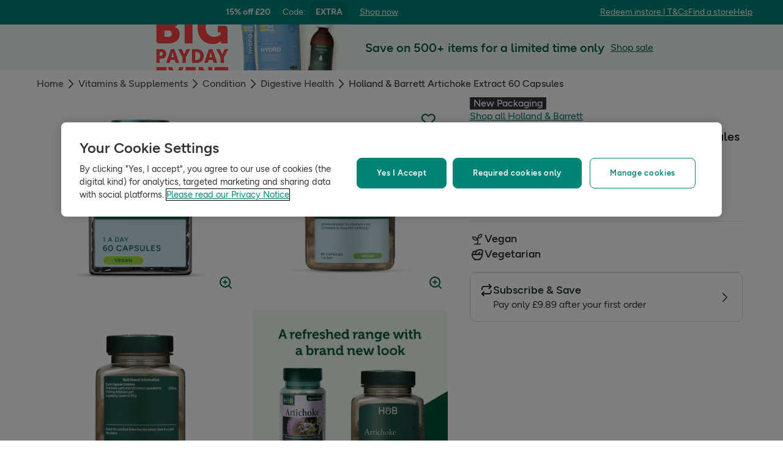

--- FILE ---
content_type: text/html; charset=utf-8
request_url: https://www.hollandandbarrett.com/shop/product/holland-barrett-artichoke-extract-60-capsules-6100005086
body_size: 57111
content:
<!DOCTYPE html>
<html lang="en">
<head>
<script type="text/javascript">
window.dataLayer = window.dataLayer || [];
var utag_data = utag_data || {};
</script>
<meta name="theme-color" content="#00594c"/>
<meta name="viewport" content="width=device-width, initial-scale=1.0" />

<meta name="apple-itunes-app" content="app-id=947298527, app-argument=https://www.hollandandbarrett.com/shop/product/holland-barrett-artichoke-extract-60-capsules-6100005086">

<meta name="robots" content="index, follow"/><meta name="description" content="Holland &amp; Barrett Artichoke Extract capsules are standardised to contain 2.5% of the unique active ingredient Cynarin (8.75mg)."/>
<title>Artichoke Extract - 60 Capsules | Holland &amp; Barrett </title>
<link rel="manifest" href="/manifest.webmanifest" crossorigin="anonymous" />
<link rel="canonical" href="https://www.hollandandbarrett.com/shop/product/holland-barrett-artichoke-extract-60-capsules-6100005086"/>
<link rel="preconnect" href="https://images.hollandandbarrettimages.co.uk" crossorigin="anonymous" />
<link rel="preconnect" href="https://dam.hollandandbarrettimages.co.uk" crossorigin="anonymous" />
<link rel="preconnect" id="__COMPONENTS_URL__" href="https://composer.assets.hollandandbarrett.com/" crossorigin="anonymous" />
<link rel="icon" href="https://dam.hollandandbarrettimages.co.uk/design-system/_raw/5ef7806e-8ffc-498a-99f3-927bbe6a6f7f/favicon-32x32.webp" type="image/png" />
<link rel="apple-touch-icon" sizes="48x48" href="https://dam.hollandandbarrettimages.co.uk/design-system/_raw/b948d49e-8dd1-4d18-8e99-ef74dc31079f/icon-48x48.webp" />
<link rel="apple-touch-icon" sizes="72x72" href="https://dam.hollandandbarrettimages.co.uk/design-system/_raw/c448cd94-526b-4894-aa1d-0988afba8e3b/icon-72x72.webp" />
<link rel="apple-touch-icon" sizes="96x96" href="https://dam.hollandandbarrettimages.co.uk/design-system/_raw/171244ee-211b-442f-9caf-7fabd6dd8503/icon-96x96.webp" />
<link rel="apple-touch-icon" sizes="144x144" href="https://dam.hollandandbarrettimages.co.uk/design-system/_raw/f0194283-e468-48ad-bdc3-c91f24e34c8e/icon-144x144.webp" />
<link rel="apple-touch-icon" sizes="192x192" href="https://dam.hollandandbarrettimages.co.uk/design-system/_raw/47332288-d35c-4540-bd11-2fbca5b07b8a/icon-192x192.webp" />
<link rel="apple-touch-icon" sizes="256x256" href="https://dam.hollandandbarrettimages.co.uk/design-system/_raw/16328e53-9a26-42a4-8320-26f5971a0b1b/icon-256x256.webp" />
<link rel="apple-touch-icon" sizes="384x384" href="https://dam.hollandandbarrettimages.co.uk/design-system/_raw/40f0c7a6-8253-47be-81df-3ff66c9bcc26/icon-384x384.webp" />
<link rel="apple-touch-icon" sizes="512x512" href="https://dam.hollandandbarrettimages.co.uk/design-system/_raw/6788cf6e-b35c-45b8-abde-1af321f2cda1/icon-512x512.webp" />

<link rel="preload" href="https://composer.assets.hollandandbarrett.com/assets/destyle.min.css" as="style" crossorigin="anonymous" />

<link rel="preload" href="https://composer.assets.hollandandbarrett.com/assets/legacy.css" as="style" crossorigin="anonymous" />

<link rel="preload" href="https://composer.assets.hollandandbarrett.com/lib/WEB/design_system/ui-kit-biome/2.7.1/ui-kit-biome.css" as="style" crossorigin="anonymous" />

<link rel="preload" href="https://composer.assets.hollandandbarrett.com/lib/WEB/design_system/design-system-biome-web/2.0.13/design-system-biome-web.css" as="style" crossorigin="anonymous" />

<link rel="preload" href="https://composer.assets.hollandandbarrett.com/lib/WEB/bx_search/searchfeuikit/3.2.0/searchfeuikit.css" as="style" crossorigin="anonymous" />

<link rel="preload" href="https://composer.assets.hollandandbarrett.com/WEB/bx_search/basketpreviewwidget/1.91.0/basketpreviewwidget.css" as="style" crossorigin="anonymous" />

<link rel="preload" href="https://composer.assets.hollandandbarrett.com/WEB/attract/smartappbanner/1.2.9/smartappbanner.css" as="style" crossorigin="anonymous" />

<link rel="preload" href="https://composer.assets.hollandandbarrett.com/WEB/attract/geopopup/2.0.96/geopopup.css" as="style" crossorigin="anonymous" />

<link rel="preload" href="https://composer.assets.hollandandbarrett.com/WEB/attract/slimglobalbanner/1.4.0/slimglobalbanner.css" as="style" crossorigin="anonymous" />

<link rel="preload" href="https://composer.assets.hollandandbarrett.com/WEB/bx_search/megaheaderwidget/1.92.0/megaheaderwidget.css" as="style" crossorigin="anonymous" />

<link rel="preload" href="https://composer.assets.hollandandbarrett.com/WEB/loyalty/loyaltyregistrationsheet/1.0.10/loyaltyregistrationsheet.css" as="style" crossorigin="anonymous" />

<link rel="preload" href="https://composer.assets.hollandandbarrett.com/WEB/attract/foodglobalbanner/1.5.7/foodglobalbanner.css" as="style" crossorigin="anonymous" />

<link rel="preload" href="https://composer.assets.hollandandbarrett.com/WEB/attract/container/2.1.2/container.css" as="style" crossorigin="anonymous" />

<link rel="preload" href="https://composer.assets.hollandandbarrett.com/WEB/bx_search/breadcrumbswidget/1.67.0/breadcrumbswidget.css" as="style" crossorigin="anonymous" />

<link rel="preload" href="https://composer.assets.hollandandbarrett.com/WEB/pdp/pdpglobalbanner/5.0.6/pdpglobalbanner.css" as="style" crossorigin="anonymous" />

<link rel="preload" href="https://composer.assets.hollandandbarrett.com/WEB/pdp/pdplayout/1.0.11/pdplayout.css" as="style" crossorigin="anonymous" />

<link rel="preload" href="https://composer.assets.hollandandbarrett.com/WEB/pdp/pdpcontainer/1.0.8/pdpcontainer.css" as="style" crossorigin="anonymous" />

<link rel="preload" href="https://composer.assets.hollandandbarrett.com/WEB/pdp/productflags/4.0.2/productflags.css" as="style" crossorigin="anonymous" />

<link rel="preload" href="https://composer.assets.hollandandbarrett.com/WEB/pdp/productheader/4.0.4/productheader.css" as="style" crossorigin="anonymous" />

<link rel="preload" href="https://composer.assets.hollandandbarrett.com/WEB/pdp/missionbadges/2.0.0/missionbadges.css" as="style" crossorigin="anonymous" />

<link rel="preload" href="https://composer.assets.hollandandbarrett.com/WEB/pdp/productbenefits/2.0.0/productbenefits.css" as="style" crossorigin="anonymous" />

<link rel="preload" href="https://composer.assets.hollandandbarrett.com/WEB/pdp/variantselectors/4.0.1/variantselectors.css" as="style" crossorigin="anonymous" />

<link rel="preload" href="https://composer.assets.hollandandbarrett.com/WEB/pdp/productproperties/4.0.0/productproperties.css" as="style" crossorigin="anonymous" />

<link rel="preload" href="https://composer.assets.hollandandbarrett.com/WEB/pdp/addtobasket/8.3.9/addtobasket.css" as="style" crossorigin="anonymous" />

<link rel="preload" href="https://composer.assets.hollandandbarrett.com/WEB/customer/mppmodalwidget/1.1.1/mppmodalwidget.css" as="style" crossorigin="anonymous" />

<link rel="preload" href="https://composer.assets.hollandandbarrett.com/WEB/payments/paymentawareness/2.0.0/paymentawareness.css" as="style" crossorigin="anonymous" />

<link rel="preload" href="https://composer.assets.hollandandbarrett.com/WEB/pdp/deliveryoptions/2.0.1/deliveryoptions.css" as="style" crossorigin="anonymous" />

<link rel="preload" href="https://composer.assets.hollandandbarrett.com/WEB/pdp/subscribe/4.2.0/subscribe.css" as="style" crossorigin="anonymous" />

<link rel="preload" href="https://composer.assets.hollandandbarrett.com/WEB/pdp/clickandcollect/7.1.2/clickandcollect.css" as="style" crossorigin="anonymous" />

<link rel="preload" href="https://composer.assets.hollandandbarrett.com/WEB/pdp/emwa/5.0.18/emwa.css" as="style" crossorigin="anonymous" />

<link rel="preload" href="https://composer.assets.hollandandbarrett.com/WEB/pdp/productgallery/8.0.1/productgallery.css" as="style" crossorigin="anonymous" />

<link rel="preload" href="https://composer.assets.hollandandbarrett.com/WEB/attract/container/2.1.4/container.css" as="style" crossorigin="anonymous" />

<link rel="preload" href="https://composer.assets.hollandandbarrett.com/WEB/pdp/macronutrients/3.1.3/macronutrients.css" as="style" crossorigin="anonymous" />

<link rel="preload" href="https://composer.assets.hollandandbarrett.com/WEB/pdp/accordions/4.0.9/accordions.css" as="style" crossorigin="anonymous" />

<link rel="preload" href="https://composer.assets.hollandandbarrett.com/WEB/pdp/reviewcapturemodal/1.0.4/reviewcapturemodal.css" as="style" crossorigin="anonymous" />

<link rel="preload" href="https://composer.assets.hollandandbarrett.com/WEB/pdp/customersection/5.1.0/customersection.css" as="style" crossorigin="anonymous" />

<link rel="preload" href="https://composer.assets.hollandandbarrett.com/WEB/pdp/contentbanner/1.1.0/contentbanner.css" as="style" crossorigin="anonymous" />

<link rel="preload" href="https://composer.assets.hollandandbarrett.com/WEB/pdp/pdpcontent/2.0.5/pdpcontent.css" as="style" crossorigin="anonymous" />

<link rel="preload" href="https://composer.assets.hollandandbarrett.com/WEB/bx_search/spacingwidget/1.35.0/spacingwidget.css" as="style" crossorigin="anonymous" />

<link rel="preload" href="https://composer.assets.hollandandbarrett.com/WEB/personalisation/productrecscarousel/5.6.0/productrecscarousel.css" as="style" crossorigin="anonymous" />

<link rel="preload" href="https://composer.assets.hollandandbarrett.com/WEB/personalisation/tabbedcarousels/5.0.7/tabbedcarousels.css" as="style" crossorigin="anonymous" />

<link rel="preload" href="https://composer.assets.hollandandbarrett.com/WEB/pdp/compare/3.1.2/compare.css" as="style" crossorigin="anonymous" />

<link rel="preload" href="https://composer.assets.hollandandbarrett.com/WEB/bx_search/layoutwidget/1.56.0/layoutwidget.css" as="style" crossorigin="anonymous" />

<link rel="preload" href="https://composer.assets.hollandandbarrett.com/WEB/bx_search/genericquicklinks/1.82.0/genericquicklinks.css" as="style" crossorigin="anonymous" />

<link rel="preload" href="https://composer.assets.hollandandbarrett.com/WEB/bx_search/spacingwidget/1.7.2/spacingwidget.css" as="style" crossorigin="anonymous" />

<link rel="preload" href="https://composer.assets.hollandandbarrett.com/WEB/bx_search/helpwidget/1.89.0/helpwidget.css" as="style" crossorigin="anonymous" />

<link rel="preload" href="https://composer.assets.hollandandbarrett.com/WEB/customer/leadgenerationwidget/3.0.0/leadgenerationwidget.css" as="style" crossorigin="anonymous" />

<link rel="preload" href="https://composer.assets.hollandandbarrett.com/WEB/bx_search/footerwidget/1.82.0/footerwidget.css" as="style" crossorigin="anonymous" />

<link rel="preload" href="https://composer.assets.hollandandbarrett.com/WEB/payments/availablepaymentmethods/1.1.0/availablepaymentmethods.css" as="style" crossorigin="anonymous" />

<link rel="preload" href="https://composer.assets.hollandandbarrett.com/WEB/payments/expresspayment/2.5.0/expresspayment.css" as="style" crossorigin="anonymous" />


<link rel="stylesheet" href="https://composer.assets.hollandandbarrett.com/assets/destyle.min.css" crossorigin="anonymous" />

<link rel="stylesheet" href="https://composer.assets.hollandandbarrett.com/assets/legacy.css" crossorigin="anonymous" />

<link rel="stylesheet" href="https://composer.assets.hollandandbarrett.com/lib/WEB/design_system/ui-kit-biome/2.7.1/ui-kit-biome.css" crossorigin="anonymous" />

<link rel="stylesheet" href="https://composer.assets.hollandandbarrett.com/lib/WEB/design_system/design-system-biome-web/2.0.13/design-system-biome-web.css" crossorigin="anonymous" />

<link rel="stylesheet" href="https://composer.assets.hollandandbarrett.com/lib/WEB/bx_search/searchfeuikit/3.2.0/searchfeuikit.css" crossorigin="anonymous" />

<link rel="stylesheet" href="https://composer.assets.hollandandbarrett.com/WEB/bx_search/basketpreviewwidget/1.91.0/basketpreviewwidget.css" crossorigin="anonymous" />

<link rel="stylesheet" href="https://composer.assets.hollandandbarrett.com/WEB/attract/smartappbanner/1.2.9/smartappbanner.css" crossorigin="anonymous" />

<link rel="stylesheet" href="https://composer.assets.hollandandbarrett.com/WEB/attract/geopopup/2.0.96/geopopup.css" crossorigin="anonymous" />

<link rel="stylesheet" href="https://composer.assets.hollandandbarrett.com/WEB/attract/slimglobalbanner/1.4.0/slimglobalbanner.css" crossorigin="anonymous" />

<link rel="stylesheet" href="https://composer.assets.hollandandbarrett.com/WEB/bx_search/megaheaderwidget/1.92.0/megaheaderwidget.css" crossorigin="anonymous" />

<link rel="stylesheet" href="https://composer.assets.hollandandbarrett.com/WEB/loyalty/loyaltyregistrationsheet/1.0.10/loyaltyregistrationsheet.css" crossorigin="anonymous" />

<link rel="stylesheet" href="https://composer.assets.hollandandbarrett.com/WEB/attract/foodglobalbanner/1.5.7/foodglobalbanner.css" crossorigin="anonymous" />

<link rel="stylesheet" href="https://composer.assets.hollandandbarrett.com/WEB/attract/container/2.1.2/container.css" crossorigin="anonymous" />

<link rel="stylesheet" href="https://composer.assets.hollandandbarrett.com/WEB/bx_search/breadcrumbswidget/1.67.0/breadcrumbswidget.css" crossorigin="anonymous" />

<link rel="stylesheet" href="https://composer.assets.hollandandbarrett.com/WEB/pdp/pdpglobalbanner/5.0.6/pdpglobalbanner.css" crossorigin="anonymous" />

<link rel="stylesheet" href="https://composer.assets.hollandandbarrett.com/WEB/pdp/pdplayout/1.0.11/pdplayout.css" crossorigin="anonymous" />

<link rel="stylesheet" href="https://composer.assets.hollandandbarrett.com/WEB/pdp/pdpcontainer/1.0.8/pdpcontainer.css" crossorigin="anonymous" />

<link rel="stylesheet" href="https://composer.assets.hollandandbarrett.com/WEB/pdp/productflags/4.0.2/productflags.css" crossorigin="anonymous" />

<link rel="stylesheet" href="https://composer.assets.hollandandbarrett.com/WEB/pdp/productheader/4.0.4/productheader.css" crossorigin="anonymous" />

<link rel="stylesheet" href="https://composer.assets.hollandandbarrett.com/WEB/pdp/missionbadges/2.0.0/missionbadges.css" crossorigin="anonymous" />

<link rel="stylesheet" href="https://composer.assets.hollandandbarrett.com/WEB/pdp/productbenefits/2.0.0/productbenefits.css" crossorigin="anonymous" />

<link rel="stylesheet" href="https://composer.assets.hollandandbarrett.com/WEB/pdp/variantselectors/4.0.1/variantselectors.css" crossorigin="anonymous" />

<link rel="stylesheet" href="https://composer.assets.hollandandbarrett.com/WEB/pdp/productproperties/4.0.0/productproperties.css" crossorigin="anonymous" />

<link rel="stylesheet" href="https://composer.assets.hollandandbarrett.com/WEB/pdp/addtobasket/8.3.9/addtobasket.css" crossorigin="anonymous" />

<link rel="stylesheet" href="https://composer.assets.hollandandbarrett.com/WEB/customer/mppmodalwidget/1.1.1/mppmodalwidget.css" crossorigin="anonymous" />

<link rel="stylesheet" href="https://composer.assets.hollandandbarrett.com/WEB/payments/paymentawareness/2.0.0/paymentawareness.css" crossorigin="anonymous" />

<link rel="stylesheet" href="https://composer.assets.hollandandbarrett.com/WEB/pdp/deliveryoptions/2.0.1/deliveryoptions.css" crossorigin="anonymous" />

<link rel="stylesheet" href="https://composer.assets.hollandandbarrett.com/WEB/pdp/subscribe/4.2.0/subscribe.css" crossorigin="anonymous" />

<link rel="stylesheet" href="https://composer.assets.hollandandbarrett.com/WEB/pdp/clickandcollect/7.1.2/clickandcollect.css" crossorigin="anonymous" />

<link rel="stylesheet" href="https://composer.assets.hollandandbarrett.com/WEB/pdp/emwa/5.0.18/emwa.css" crossorigin="anonymous" />

<link rel="stylesheet" href="https://composer.assets.hollandandbarrett.com/WEB/pdp/productgallery/8.0.1/productgallery.css" crossorigin="anonymous" />

<link rel="stylesheet" href="https://composer.assets.hollandandbarrett.com/WEB/attract/container/2.1.4/container.css" crossorigin="anonymous" />

<link rel="stylesheet" href="https://composer.assets.hollandandbarrett.com/WEB/pdp/macronutrients/3.1.3/macronutrients.css" crossorigin="anonymous" />

<link rel="stylesheet" href="https://composer.assets.hollandandbarrett.com/WEB/pdp/accordions/4.0.9/accordions.css" crossorigin="anonymous" />

<link rel="stylesheet" href="https://composer.assets.hollandandbarrett.com/WEB/pdp/reviewcapturemodal/1.0.4/reviewcapturemodal.css" crossorigin="anonymous" />

<link rel="stylesheet" href="https://composer.assets.hollandandbarrett.com/WEB/pdp/customersection/5.1.0/customersection.css" crossorigin="anonymous" />

<link rel="stylesheet" href="https://composer.assets.hollandandbarrett.com/WEB/pdp/contentbanner/1.1.0/contentbanner.css" crossorigin="anonymous" />

<link rel="stylesheet" href="https://composer.assets.hollandandbarrett.com/WEB/pdp/pdpcontent/2.0.5/pdpcontent.css" crossorigin="anonymous" />

<link rel="stylesheet" href="https://composer.assets.hollandandbarrett.com/WEB/bx_search/spacingwidget/1.35.0/spacingwidget.css" crossorigin="anonymous" />

<link rel="stylesheet" href="https://composer.assets.hollandandbarrett.com/WEB/personalisation/productrecscarousel/5.6.0/productrecscarousel.css" crossorigin="anonymous" />

<link rel="stylesheet" href="https://composer.assets.hollandandbarrett.com/WEB/personalisation/tabbedcarousels/5.0.7/tabbedcarousels.css" crossorigin="anonymous" />

<link rel="stylesheet" href="https://composer.assets.hollandandbarrett.com/WEB/pdp/compare/3.1.2/compare.css" crossorigin="anonymous" />

<link rel="stylesheet" href="https://composer.assets.hollandandbarrett.com/WEB/bx_search/layoutwidget/1.56.0/layoutwidget.css" crossorigin="anonymous" />

<link rel="stylesheet" href="https://composer.assets.hollandandbarrett.com/WEB/bx_search/genericquicklinks/1.82.0/genericquicklinks.css" crossorigin="anonymous" />

<link rel="stylesheet" href="https://composer.assets.hollandandbarrett.com/WEB/bx_search/spacingwidget/1.7.2/spacingwidget.css" crossorigin="anonymous" />

<link rel="stylesheet" href="https://composer.assets.hollandandbarrett.com/WEB/bx_search/helpwidget/1.89.0/helpwidget.css" crossorigin="anonymous" />

<link rel="stylesheet" href="https://composer.assets.hollandandbarrett.com/WEB/customer/leadgenerationwidget/3.0.0/leadgenerationwidget.css" crossorigin="anonymous" />

<link rel="stylesheet" href="https://composer.assets.hollandandbarrett.com/WEB/bx_search/footerwidget/1.82.0/footerwidget.css" crossorigin="anonymous" />

<link rel="stylesheet" href="https://composer.assets.hollandandbarrett.com/WEB/payments/availablepaymentmethods/1.1.0/availablepaymentmethods.css" crossorigin="anonymous" />

<link rel="stylesheet" href="https://composer.assets.hollandandbarrett.com/WEB/payments/expresspayment/2.5.0/expresspayment.css" crossorigin="anonymous" />


<script type="systemjs-importmap">{"imports":{"system":"https://composer.assets.hollandandbarrett.com/assets/system.js","@hnbi/composer-react-renderer":"https://composer.assets.hollandandbarrett.com/lib/WEB/composer/composer-react-renderer/1.1.5/composer-react-renderer.js","react-dom":"https://composer.assets.hollandandbarrett.com/assets/shared/react-dom.18.2.0.js","@hnbi/apigateway":"https://composer.assets.hollandandbarrett.com/lib/WEB/composer/apigateway/1.2.8/apigateway.js","react":"https://composer.assets.hollandandbarrett.com/assets/shared/react.18.2.0.js","@hnbi/apigateway":"https://composer.assets.hollandandbarrett.com/lib/WEB/composer/apigateway/1.2.8/apigateway.js","@hnbi/gtmprovider":"https://composer.assets.hollandandbarrett.com/lib/WEB/composer/gtmProvider/1.3.4/gtmprovider.js","react-dom":"https://composer.assets.hollandandbarrett.com/assets/shared/react-dom.18.2.0.js","@hnbi/ui-kit-biome":"https://composer.assets.hollandandbarrett.com/lib/WEB/design_system/ui-kit-biome/2.7.1/ui-kit-biome.js","@hnbi/design-system-biome-web":"https://composer.assets.hollandandbarrett.com/lib/WEB/design_system/design-system-biome-web/2.0.13/design-system-biome-web.js","@hnbi/searchfeuikit":"https://composer.assets.hollandandbarrett.com/lib/WEB/bx_search/searchfeuikit/3.2.0/searchfeuikit.js","@hnbi/composereventbus":"https://composer.assets.hollandandbarrett.com/lib/WEB/bx_search/composereventbus/1.3.4/composereventbus.js","react":"https://composer.assets.hollandandbarrett.com/assets/shared/react.18.2.0.js","@widget/pdp/meta/5.0.0":"https://composer.assets.hollandandbarrett.com/WEB/pdp/meta/5.0.0/meta.js","@widget/bx_search/analyticshelperwidget/1.72.0":"https://composer.assets.hollandandbarrett.com/WEB/bx_search/analyticshelperwidget/1.72.0/analyticshelperwidget.js","@widget/bx_search/basketpreviewwidget/1.91.0":"https://composer.assets.hollandandbarrett.com/WEB/bx_search/basketpreviewwidget/1.91.0/basketpreviewwidget.js","@widget/attract/smartappbanner/1.2.9":"https://composer.assets.hollandandbarrett.com/WEB/attract/smartappbanner/1.2.9/smartappbanner.js","@widget/attract/geopopup/2.0.96":"https://composer.assets.hollandandbarrett.com/WEB/attract/geopopup/2.0.96/geopopup.js","@widget/attract/slimglobalbanner/1.4.0":"https://composer.assets.hollandandbarrett.com/WEB/attract/slimglobalbanner/1.4.0/slimglobalbanner.js","@widget/bx_search/megaheaderwidget/1.92.0":"https://composer.assets.hollandandbarrett.com/WEB/bx_search/megaheaderwidget/1.92.0/megaheaderwidget.js","@widget/loyalty/loyaltyregistrationsheet/1.0.10":"https://composer.assets.hollandandbarrett.com/WEB/loyalty/loyaltyregistrationsheet/1.0.10/loyaltyregistrationsheet.js","@widget/attract/foodglobalbanner/1.5.7":"https://composer.assets.hollandandbarrett.com/WEB/attract/foodglobalbanner/1.5.7/foodglobalbanner.js","@widget/attract/container/2.1.2":"https://composer.assets.hollandandbarrett.com/WEB/attract/container/2.1.2/container.js","@widget/bx_search/breadcrumbswidget/1.67.0":"https://composer.assets.hollandandbarrett.com/WEB/bx_search/breadcrumbswidget/1.67.0/breadcrumbswidget.js","@widget/pdp/pdpglobalbanner/5.0.6":"https://composer.assets.hollandandbarrett.com/WEB/pdp/pdpglobalbanner/5.0.6/pdpglobalbanner.js","@widget/pdp/pdplayout/1.0.11":"https://composer.assets.hollandandbarrett.com/WEB/pdp/pdplayout/1.0.11/pdplayout.js","@widget/pdp/pdpcontainer/1.0.8":"https://composer.assets.hollandandbarrett.com/WEB/pdp/pdpcontainer/1.0.8/pdpcontainer.js","@widget/pdp/productflags/4.0.2":"https://composer.assets.hollandandbarrett.com/WEB/pdp/productflags/4.0.2/productflags.js","@widget/pdp/productheader/4.0.4":"https://composer.assets.hollandandbarrett.com/WEB/pdp/productheader/4.0.4/productheader.js","@widget/pdp/missionbadges/2.0.0":"https://composer.assets.hollandandbarrett.com/WEB/pdp/missionbadges/2.0.0/missionbadges.js","@widget/pdp/productbenefits/2.0.0":"https://composer.assets.hollandandbarrett.com/WEB/pdp/productbenefits/2.0.0/productbenefits.js","@widget/pdp/variantselectors/4.0.1":"https://composer.assets.hollandandbarrett.com/WEB/pdp/variantselectors/4.0.1/variantselectors.js","@widget/pdp/productproperties/4.0.0":"https://composer.assets.hollandandbarrett.com/WEB/pdp/productproperties/4.0.0/productproperties.js","@widget/pdp/addtobasket/8.3.9":"https://composer.assets.hollandandbarrett.com/WEB/pdp/addtobasket/8.3.9/addtobasket.js","@widget/customer/mppmodalwidget/1.1.1":"https://composer.assets.hollandandbarrett.com/WEB/customer/mppmodalwidget/1.1.1/mppmodalwidget.js","@widget/payments/paymentawareness/2.0.0":"https://composer.assets.hollandandbarrett.com/WEB/payments/paymentawareness/2.0.0/paymentawareness.js","@widget/pdp/deliveryoptions/2.0.1":"https://composer.assets.hollandandbarrett.com/WEB/pdp/deliveryoptions/2.0.1/deliveryoptions.js","@widget/pdp/subscribe/4.2.0":"https://composer.assets.hollandandbarrett.com/WEB/pdp/subscribe/4.2.0/subscribe.js","@widget/pdp/clickandcollect/7.1.2":"https://composer.assets.hollandandbarrett.com/WEB/pdp/clickandcollect/7.1.2/clickandcollect.js","@widget/pdp/emwa/5.0.18":"https://composer.assets.hollandandbarrett.com/WEB/pdp/emwa/5.0.18/emwa.js","@widget/pdp/productgallery/8.0.1":"https://composer.assets.hollandandbarrett.com/WEB/pdp/productgallery/8.0.1/productgallery.js","@widget/attract/container/2.1.4":"https://composer.assets.hollandandbarrett.com/WEB/attract/container/2.1.4/container.js","@widget/pdp/macronutrients/3.1.3":"https://composer.assets.hollandandbarrett.com/WEB/pdp/macronutrients/3.1.3/macronutrients.js","@widget/pdp/accordions/4.0.9":"https://composer.assets.hollandandbarrett.com/WEB/pdp/accordions/4.0.9/accordions.js","@widget/pdp/reviewcapturemodal/1.0.4":"https://composer.assets.hollandandbarrett.com/WEB/pdp/reviewcapturemodal/1.0.4/reviewcapturemodal.js","@widget/pdp/customersection/5.1.0":"https://composer.assets.hollandandbarrett.com/WEB/pdp/customersection/5.1.0/customersection.js","@widget/pdp/contentbanner/1.1.0":"https://composer.assets.hollandandbarrett.com/WEB/pdp/contentbanner/1.1.0/contentbanner.js","@widget/pdp/pdpcontent/2.0.5":"https://composer.assets.hollandandbarrett.com/WEB/pdp/pdpcontent/2.0.5/pdpcontent.js","@widget/bx_search/spacingwidget/1.35.0":"https://composer.assets.hollandandbarrett.com/WEB/bx_search/spacingwidget/1.35.0/spacingwidget.js","@widget/personalisation/productrecscarousel/5.6.0":"https://composer.assets.hollandandbarrett.com/WEB/personalisation/productrecscarousel/5.6.0/productrecscarousel.js","@widget/personalisation/tabbedcarousels/5.0.7":"https://composer.assets.hollandandbarrett.com/WEB/personalisation/tabbedcarousels/5.0.7/tabbedcarousels.js","@widget/pdp/compare/3.1.2":"https://composer.assets.hollandandbarrett.com/WEB/pdp/compare/3.1.2/compare.js","@widget/bx_search/layoutwidget/1.56.0":"https://composer.assets.hollandandbarrett.com/WEB/bx_search/layoutwidget/1.56.0/layoutwidget.js","@widget/bx_search/genericquicklinks/1.82.0":"https://composer.assets.hollandandbarrett.com/WEB/bx_search/genericquicklinks/1.82.0/genericquicklinks.js","@widget/bx_search/spacingwidget/1.7.2":"https://composer.assets.hollandandbarrett.com/WEB/bx_search/spacingwidget/1.7.2/spacingwidget.js","@widget/bx_search/helpwidget/1.89.0":"https://composer.assets.hollandandbarrett.com/WEB/bx_search/helpwidget/1.89.0/helpwidget.js","@widget/customer/leadgenerationwidget/3.0.0":"https://composer.assets.hollandandbarrett.com/WEB/customer/leadgenerationwidget/3.0.0/leadgenerationwidget.js","@widget/bx_search/footerwidget/1.82.0":"https://composer.assets.hollandandbarrett.com/WEB/bx_search/footerwidget/1.82.0/footerwidget.js","@widget/payments/availablepaymentmethods/1.1.0":"https://composer.assets.hollandandbarrett.com/WEB/payments/availablepaymentmethods/1.1.0/availablepaymentmethods.js","@widget/payments/expresspayment/2.5.0":"https://composer.assets.hollandandbarrett.com/WEB/payments/expresspayment/2.5.0/expresspayment.js"}}</script>

<link rel="preload" href="https://composer.assets.hollandandbarrett.com/assets/system.js" as="script" crossorigin="anonymous"/>

<link rel="preload" href="https://composer.assets.hollandandbarrett.com/lib/WEB/composer/composer-react-renderer/1.1.5/composer-react-renderer.js" as="script" crossorigin="anonymous"/>

<link rel="preload" href="https://composer.assets.hollandandbarrett.com/assets/shared/react-dom.18.2.0.js" as="script" crossorigin="anonymous"/>

<link rel="preload" href="https://composer.assets.hollandandbarrett.com/lib/WEB/composer/apigateway/1.2.8/apigateway.js" as="script" crossorigin="anonymous"/>

<link rel="preload" href="https://composer.assets.hollandandbarrett.com/assets/shared/react.18.2.0.js" as="script" crossorigin="anonymous"/>

<link rel="preload" href="https://composer.assets.hollandandbarrett.com/lib/WEB/composer/apigateway/1.2.8/apigateway.js" as="script" crossorigin="anonymous"/>

<link rel="preload" href="https://composer.assets.hollandandbarrett.com/lib/WEB/composer/gtmProvider/1.3.4/gtmprovider.js" as="script" crossorigin="anonymous"/>

<link rel="preload" href="https://composer.assets.hollandandbarrett.com/assets/shared/react-dom.18.2.0.js" as="script" crossorigin="anonymous"/>

<link rel="preload" href="https://composer.assets.hollandandbarrett.com/lib/WEB/design_system/ui-kit-biome/2.7.1/ui-kit-biome.js" as="script" crossorigin="anonymous"/>

<link rel="preload" href="https://composer.assets.hollandandbarrett.com/lib/WEB/design_system/design-system-biome-web/2.0.13/design-system-biome-web.js" as="script" crossorigin="anonymous"/>

<link rel="preload" href="https://composer.assets.hollandandbarrett.com/lib/WEB/bx_search/searchfeuikit/3.2.0/searchfeuikit.js" as="script" crossorigin="anonymous"/>

<link rel="preload" href="https://composer.assets.hollandandbarrett.com/lib/WEB/bx_search/composereventbus/1.3.4/composereventbus.js" as="script" crossorigin="anonymous"/>

<link rel="preload" href="https://composer.assets.hollandandbarrett.com/assets/shared/react.18.2.0.js" as="script" crossorigin="anonymous"/>

<link rel="preload" href="https://composer.assets.hollandandbarrett.com/WEB/pdp/meta/5.0.0/meta.js" as="script" crossorigin="anonymous"/>

<link rel="preload" href="https://composer.assets.hollandandbarrett.com/WEB/bx_search/analyticshelperwidget/1.72.0/analyticshelperwidget.js" as="script" crossorigin="anonymous"/>

<link rel="preload" href="https://composer.assets.hollandandbarrett.com/WEB/bx_search/basketpreviewwidget/1.91.0/basketpreviewwidget.js" as="script" crossorigin="anonymous"/>

<link rel="preload" href="https://composer.assets.hollandandbarrett.com/WEB/attract/smartappbanner/1.2.9/smartappbanner.js" as="script" crossorigin="anonymous"/>

<link rel="preload" href="https://composer.assets.hollandandbarrett.com/WEB/attract/geopopup/2.0.96/geopopup.js" as="script" crossorigin="anonymous"/>

<link rel="preload" href="https://composer.assets.hollandandbarrett.com/WEB/attract/slimglobalbanner/1.4.0/slimglobalbanner.js" as="script" crossorigin="anonymous"/>

<link rel="preload" href="https://composer.assets.hollandandbarrett.com/WEB/bx_search/megaheaderwidget/1.92.0/megaheaderwidget.js" as="script" crossorigin="anonymous"/>

<link rel="preload" href="https://composer.assets.hollandandbarrett.com/WEB/loyalty/loyaltyregistrationsheet/1.0.10/loyaltyregistrationsheet.js" as="script" crossorigin="anonymous"/>

<link rel="preload" href="https://composer.assets.hollandandbarrett.com/WEB/attract/foodglobalbanner/1.5.7/foodglobalbanner.js" as="script" crossorigin="anonymous"/>

<link rel="preload" href="https://composer.assets.hollandandbarrett.com/WEB/attract/container/2.1.2/container.js" as="script" crossorigin="anonymous"/>

<link rel="preload" href="https://composer.assets.hollandandbarrett.com/WEB/bx_search/breadcrumbswidget/1.67.0/breadcrumbswidget.js" as="script" crossorigin="anonymous"/>

<link rel="preload" href="https://composer.assets.hollandandbarrett.com/WEB/pdp/pdpglobalbanner/5.0.6/pdpglobalbanner.js" as="script" crossorigin="anonymous"/>

<link rel="preload" href="https://composer.assets.hollandandbarrett.com/WEB/pdp/pdplayout/1.0.11/pdplayout.js" as="script" crossorigin="anonymous"/>

<link rel="preload" href="https://composer.assets.hollandandbarrett.com/WEB/pdp/pdpcontainer/1.0.8/pdpcontainer.js" as="script" crossorigin="anonymous"/>

<link rel="preload" href="https://composer.assets.hollandandbarrett.com/WEB/pdp/productflags/4.0.2/productflags.js" as="script" crossorigin="anonymous"/>

<link rel="preload" href="https://composer.assets.hollandandbarrett.com/WEB/pdp/productheader/4.0.4/productheader.js" as="script" crossorigin="anonymous"/>

<link rel="preload" href="https://composer.assets.hollandandbarrett.com/WEB/pdp/missionbadges/2.0.0/missionbadges.js" as="script" crossorigin="anonymous"/>

<link rel="preload" href="https://composer.assets.hollandandbarrett.com/WEB/pdp/productbenefits/2.0.0/productbenefits.js" as="script" crossorigin="anonymous"/>

<link rel="preload" href="https://composer.assets.hollandandbarrett.com/WEB/pdp/variantselectors/4.0.1/variantselectors.js" as="script" crossorigin="anonymous"/>

<link rel="preload" href="https://composer.assets.hollandandbarrett.com/WEB/pdp/productproperties/4.0.0/productproperties.js" as="script" crossorigin="anonymous"/>

<link rel="preload" href="https://composer.assets.hollandandbarrett.com/WEB/pdp/addtobasket/8.3.9/addtobasket.js" as="script" crossorigin="anonymous"/>

<link rel="preload" href="https://composer.assets.hollandandbarrett.com/WEB/customer/mppmodalwidget/1.1.1/mppmodalwidget.js" as="script" crossorigin="anonymous"/>

<link rel="preload" href="https://composer.assets.hollandandbarrett.com/WEB/payments/paymentawareness/2.0.0/paymentawareness.js" as="script" crossorigin="anonymous"/>

<link rel="preload" href="https://composer.assets.hollandandbarrett.com/WEB/pdp/deliveryoptions/2.0.1/deliveryoptions.js" as="script" crossorigin="anonymous"/>

<link rel="preload" href="https://composer.assets.hollandandbarrett.com/WEB/pdp/subscribe/4.2.0/subscribe.js" as="script" crossorigin="anonymous"/>

<link rel="preload" href="https://composer.assets.hollandandbarrett.com/WEB/pdp/clickandcollect/7.1.2/clickandcollect.js" as="script" crossorigin="anonymous"/>

<link rel="preload" href="https://composer.assets.hollandandbarrett.com/WEB/pdp/emwa/5.0.18/emwa.js" as="script" crossorigin="anonymous"/>

<link rel="preload" href="https://composer.assets.hollandandbarrett.com/WEB/pdp/productgallery/8.0.1/productgallery.js" as="script" crossorigin="anonymous"/>

<link rel="preload" href="https://composer.assets.hollandandbarrett.com/WEB/attract/container/2.1.4/container.js" as="script" crossorigin="anonymous"/>

<link rel="preload" href="https://composer.assets.hollandandbarrett.com/WEB/pdp/macronutrients/3.1.3/macronutrients.js" as="script" crossorigin="anonymous"/>

<link rel="preload" href="https://composer.assets.hollandandbarrett.com/WEB/pdp/accordions/4.0.9/accordions.js" as="script" crossorigin="anonymous"/>

<link rel="preload" href="https://composer.assets.hollandandbarrett.com/WEB/pdp/reviewcapturemodal/1.0.4/reviewcapturemodal.js" as="script" crossorigin="anonymous"/>

<link rel="preload" href="https://composer.assets.hollandandbarrett.com/WEB/pdp/customersection/5.1.0/customersection.js" as="script" crossorigin="anonymous"/>

<link rel="preload" href="https://composer.assets.hollandandbarrett.com/WEB/pdp/contentbanner/1.1.0/contentbanner.js" as="script" crossorigin="anonymous"/>

<link rel="preload" href="https://composer.assets.hollandandbarrett.com/WEB/pdp/pdpcontent/2.0.5/pdpcontent.js" as="script" crossorigin="anonymous"/>

<link rel="preload" href="https://composer.assets.hollandandbarrett.com/WEB/bx_search/spacingwidget/1.35.0/spacingwidget.js" as="script" crossorigin="anonymous"/>

<link rel="preload" href="https://composer.assets.hollandandbarrett.com/WEB/personalisation/productrecscarousel/5.6.0/productrecscarousel.js" as="script" crossorigin="anonymous"/>

<link rel="preload" href="https://composer.assets.hollandandbarrett.com/WEB/personalisation/tabbedcarousels/5.0.7/tabbedcarousels.js" as="script" crossorigin="anonymous"/>

<link rel="preload" href="https://composer.assets.hollandandbarrett.com/WEB/pdp/compare/3.1.2/compare.js" as="script" crossorigin="anonymous"/>

<link rel="preload" href="https://composer.assets.hollandandbarrett.com/WEB/bx_search/layoutwidget/1.56.0/layoutwidget.js" as="script" crossorigin="anonymous"/>

<link rel="preload" href="https://composer.assets.hollandandbarrett.com/WEB/bx_search/genericquicklinks/1.82.0/genericquicklinks.js" as="script" crossorigin="anonymous"/>

<link rel="preload" href="https://composer.assets.hollandandbarrett.com/WEB/bx_search/spacingwidget/1.7.2/spacingwidget.js" as="script" crossorigin="anonymous"/>

<link rel="preload" href="https://composer.assets.hollandandbarrett.com/WEB/bx_search/helpwidget/1.89.0/helpwidget.js" as="script" crossorigin="anonymous"/>

<link rel="preload" href="https://composer.assets.hollandandbarrett.com/WEB/customer/leadgenerationwidget/3.0.0/leadgenerationwidget.js" as="script" crossorigin="anonymous"/>

<link rel="preload" href="https://composer.assets.hollandandbarrett.com/WEB/bx_search/footerwidget/1.82.0/footerwidget.js" as="script" crossorigin="anonymous"/>

<link rel="preload" href="https://composer.assets.hollandandbarrett.com/WEB/payments/availablepaymentmethods/1.1.0/availablepaymentmethods.js" as="script" crossorigin="anonymous"/>

<link rel="preload" href="https://composer.assets.hollandandbarrett.com/WEB/payments/expresspayment/2.5.0/expresspayment.js" as="script" crossorigin="anonymous"/>





<script async type="text/javascript" src="https://cloud.wordlift.io/app/bootstrap.js"></script>


<script id="__GLOBAL_CONFIG__" type="application/json">
{
"datadog": {
"env": "prod",
"service": "composer-widgets",
"sessionSampleRate": 100,
"logLevel": "info",
"site": "datadoghq.eu",
"forwardConsoleLogs": [],
"forwardErrorsToLogs": false
},
"analytics": {

"endpoint": "https://tracker.hollandandbarrett.com/events",

"maxBatchSize": 5,
"maxBatchInterval": 5000,
"retryAttempts": 4,
"trackPageLoad": true,
"routeAlias": "pdp",
"trackScroll": true
}
}
</script>

</head>
<body>

<script type='text/javascript'>
(function (w, d, s, l, i) {
w[l] = w[l] || [];
w[l].push({
'gtm.start': new Date().getTime(),
event: 'gtm.js'
});
var f = d.getElementsByTagName(s)[0],
j = d.createElement(s),
dl = l != 'dataLayer' ? '&l=' + l : '';
j.async = true
j.src = 'https://www.googletagmanager.com/gtm.js?id=' + i + dl
f.parentNode.insertBefore(j, f)
})(window, document, 'script', 'dataLayer', 'GTM-KX367LN')
</script>
<div id="_root_"></div>

<script id="__LAYOUT__" type="application/json">{"name":"pdp_all","version":258,"platform":"WEB","widgets":[{"uuid":"e76c8d10-a6d2-4881-9987-9365dd1e35b6","name":"meta","version":"5.0.0","namespace":"pdp","properties":{"route":"pdp"},"assetType":"JS_ONLY","renderMode":"CSR","libDependencies":["@hnbi/design-system-biome-web","react","react-dom"],"translations":{},"resolveParamRequired":[],"resolveParamRefs":{"customer_digital_identity_id_1_0_0":"dbc7e17c-45cf-4c45-8f2f-04fa26a1157b","locale_1_0_0":"acb236b0-a53b-442b-986e-ff83e49a3430","http_url_1_0_0":"e30e8694-3951-4004-9e41-3721d474a972","customer_auth_status_1_0_0":"16810457-3e50-4f70-b014-44b93a639334","pdp_product_data_5_0_0":"e1107d80-6666-4aa3-90f9-18c2d21b3c3d","currency_1_0_0":"2e348275-6060-4f8f-ae81-82e577effc5f","site_id_1_0_0":"8d1d9ba9-1a5d-40df-a7a9-32566c6e63e1"}},{"uuid":"dda88a79-c8cb-4d58-94ef-2795976f61ec","name":"analyticshelperwidget","version":"1.72.0","namespace":"bx_search","properties":{ },"assetType":"JS_ONLY","renderMode":"CSR","libDependencies":["react","react-dom"],"translations":{},"resolveParamRequired":[],"resolveParamRefs":{"url_to_missions_1_0_1":"e5495e1e-fe3a-45d6-8eb9-a5867bbaa403","alias_1_0_0":"8f9d72bd-fa21-4be9-92d9-c4567123d97e","ab_experiments_1_0_0":"ca33b23c-3c11-40c2-a986-fe47e0bf96e3","customer_loyalty_summary_2_0_0":"897a96d4-4a3c-4000-b25c-08787dfda0b0","customer_session_1_0_0":"d8a4af63-4e25-4e59-a075-f469aa3db773","pagetype_info_1_0_0":"96125286-ff71-4192-ba0a-96e51948e1ee","hbi_session_id_1_0_0":"5b133820-5ce8-49e0-82f8-7fe57e5c6f37"}},{"uuid":"db929f7e-2418-4140-ad4f-6e9b5a9ba609","name":"basketpreviewwidget","version":"1.91.0","namespace":"bx_search","properties":{ },"assetType":"ALL","renderMode":"CSR","libDependencies":["@hnbi/design-system-biome-web","react","react-dom","@hnbi/apigateway","@hnbi/gtmprovider","@hnbi/ui-kit-biome","@hnbi/composereventbus"],"translations":{"bx_search":{"memberPrice":"Member price","basketPreviewWidgetDeliveryOnly":" Delivery only","MiniBasketWidgetActivatedPromotions":"Activated promotions ({{quantity}})","MiniBasketWidgetGoToBasket":"Go to basket","MiniBasketWidgetPromoActivatedAdditionalProduct":"Promotion(s) activated! Add {{quantity}} more product from the promotion to activate it again.","searchContentWidgetLoadingLabel":"Loading","MiniBasketWidgetSubtotalPriceMulti":"Subtotal ({{quantity}} items)","BasketPreviewWidgetSpendMoreForNextDayDelivery":"Add {{AMOUNT}} for next day delivery","MiniBasketWidgetSubtotalPriceOneItem":"Subtotal ({{quantity}} item)","BasketPreviewWidgetFreeClickCollectText":"Free Click & Collect","MiniBasketWidgetContinueShopping":"Continue shopping","searchContentWidgetATBRemoveItemAriaLabelText":"remove one item from basket","searchContentWidgetUnknownItemsAddError":"Sorry, it looks like there's been an error and we can't add this to your basket, please try again later.","BasketPreviewWidgetQualifiedForStandardDeliveryEnd":"standard delivery!","BasketPreviewWidgetSpendMoreForFreeDelivery":"Add {{AMOUNT}} for FREE standard delivery","MiniBasketWidgetEmpty":"Your basket is empty.","MiniBasketWidgetPromoHelpMessage":"Almost there! Add {{quantity}} more products from the promotion to activate it.","miniBasketKeepDiscountsRolling":"Keep the discounts rolling","MiniBasketWidgetTitle":"Added to basket","MiniBasketWidgetOfferPageLinkText":"View all products in {{promoName}}","BasketPreviewWidgetTopSellersTitle":"Top sellers","miniBasketWidgetProductWasRemoved":"Product was removed","searchContentWidgetUnknownItemsRemoveError":"Sorry, it looks like there’s been an error and we can’t remove this item from your basket","BasketPreviewWidgetBasketTitleEmpty":"Your basket is empty","searchContentWidgetATBAddItemAriaLabelText":"add one more item to basket","BasketPreviewWidgetBasketTitle":"Your basket","BasketPreviewWidgetQualifiedForNextDayDeliveryEnd":"next day delivery!","miniBasketCustomersAlsoBought":"Customers also bought","BasketPreviewWidgetQualifiedForDeliveryStart":"FREE","RRP":"RRP","miniBasketProductRemoved":"was removed.","searchContentWidgetATBMaxItemsCountError":"You have added the maximum number of products","basketPreviewWidgetSoldBy":"Delivered by","MiniBasketWidgetPromoActivated":"Promotion(s) activated! Add more to maximise your savings!"}},"resolveParamRequired":[],"resolveParamRefs":{"language_1_0_0":"31f3524b-7c4c-4020-95be-6728733868ae","site_id_1_0_0":"8d1d9ba9-1a5d-40df-a7a9-32566c6e63e1","ab_experiments_1_0_0":"ca33b23c-3c11-40c2-a986-fe47e0bf96e3","currency_1_0_0":"2e348275-6060-4f8f-ae81-82e577effc5f","locale_1_0_0":"acb236b0-a53b-442b-986e-ff83e49a3430","ua_device_1_0_0":"d41d6ba3-0a20-48ce-967e-6fdc33d15e66"}},{"uuid":"5ced0c95-1999-4b60-b95a-13e8a514dfc0","name":"smartappbanner","version":"1.2.9","namespace":"attract","properties":{"heading":"Try our app","subtext":"20% off your first order","platform":"Android","exclusion":["/basket","/checkout","/checkout/*","/shop/product/*"],"inclusion":[],"buttonLink":"https://handb.onelink.me/Rkul/poeure0x","buttonLabel":"Open In App","isBannerEnabled":true},"assetType":"ALL","renderMode":"CSR","libDependencies":["react","react-dom"],"translations":{},"resolveParamRequired":[],"resolveParamRefs":{"http_url_1_0_0":"e30e8694-3951-4004-9e41-3721d474a972"}},{"uuid":"14b02d90-7307-433c-844b-2b6aeb781735","name":"geopopup","version":"2.0.96","namespace":"attract","properties":{"delay":0,"title":"We’re sorry, it looks like you’re shopping from a different country","timeDelay":0,"promptText":"Select your site","description":"We currently don’t deliver to your country from .com. Please try one of our international sites.","singleCountry":{"label":"UK"},"parentContinent":{"childCountries":[{"label":"Belgium"},{"label":"Netherlands"},{"label":"Ireland"},{"label":"Greece"},{"label":"Rest of Europe"}],"parentContinentName":"Europe"}},"assetType":"ALL","renderMode":"CSR","libDependencies":["react","react-dom","@hnbi/gtmprovider"],"translations":{},"resolveParamRequired":[],"resolveParamRefs":{"http_url_1_0_0":"e30e8694-3951-4004-9e41-3721d474a972","site_id_1_0_0":"8d1d9ba9-1a5d-40df-a7a9-32566c6e63e1","geo_location_1_0_0":"8adbb28a-a76e-4cf8-ba09-ae40ff8362db"}},{"uuid":"894061f1-40e9-43e6-a629-5bdbdc3e5a23","name":"slimglobalbanner","version":"1.4.0","namespace":"attract","properties":{"shop":{"link":"/shop/offers/3-for-2-mix-match/","text":"Shop now"},"helpLink":{"link":"https://help.hollandandbarrett.com/hc/en-gb","text":"Help"},"countdown":false,"promotion":{"code":"EXTRA","text":"15% off £20"},"activation":{"path":{"exclusion":["/stores/*","/the-health-hub/*","/info/delivery-and-returns/*","/shop/product/holland-barrett-hulled-sesame-seeds-60017180?skuid=017180","/info/find-the-bunny/","/info/email-exclusive-offer/","/services/*","/shop/offers/outlet/","/info/statement/","/shop/advent-calendars/","/shop/product-group/exclusive-to-h-b/","/info/our-app/","/info/chilled-frozen/","/wellness-hubs/sports-nutrition","/the-health-hub/podcast/*","/shop/sports-nutrition/protein/","/shop/sports-nutrition/vegan-sports-nutrition/vegan-protein/","/shop/sports-nutrition/pre-workout-energy/*","/shop/sports-nutrition/vegan-sports-nutrition/vegan-pre-workout-energy/*","/shop/offers/buy-one-get-one-free-event/","/shop/offers/flash-bogof/*","/shop/product/amisa-organic-gluten-free-pancake-mix-60060785","/shop/brands/ivie/","/shop/product/ivie*","/wellness-hubs/","/shop/vitamins-supplements/vitamins-supplements-shop-all/?t=promo_buy-1-get-1-free/","/shop/food-drink/honey-jams-spreads/","/shop/brands/twinings/","/shop/food-drink/food-drink-shop-all/?t=promo%3Abuy-1-get-1-free","/shop/natural-beauty/natural-beauty-shop-all/?t=promo%3Abuy-1-get-1-free","/shop/natural-beauty/skincare/?t=promo_buy-1-get-1-free","/wellness-hubs/menopause/","/info/menopause-support/*","/shop/product/optimum-nutrition/*","/shop/sports-nutrition/protein/casein/","/shop/sports-nutrition/protein/diet-protein/","/shop/sports-nutrition/protein/mass-gainers/","/shop/sports-nutrition/protein/whey-protein/","/shop/sports-nutrition/protein/clear-protein/","/shop/sports-nutrition/vegan-sports-nutrition/vegan-protein/","/shop/offers/outlet","/shop/offers/outlet/*","/the-health-hub/sports-nutrition/protein/how-much-protein-do-you-really-need/"],"inclusion":[]},"time":{}},"bannerStyle":"teal","findStoreLink":{"link":"/stores/","text":"Find a store"},"backgroundColour":"#018476","termsAndConditions":{"link":"/info/redeem-in-store/","text":"Redeem instore | T&Cs "}},"assetType":"ALL","renderMode":"CSR","libDependencies":["react","react-dom","@hnbi/gtmprovider"],"translations":{"attract":{"copy_code":"Copy code","ends_in":"Ends in","view_code":"View code","copied":"Copied","code":" Code","use_code":"Code"}},"resolveParamRequired":[],"resolveParamRefs":{"http_url_1_0_0":"e30e8694-3951-4004-9e41-3721d474a972"}},{"uuid":"ae6d5efc-a155-405f-9df2-177757448d6f","name":"megaheaderwidget","version":"1.92.0","namespace":"bx_search","properties":{"menuItems":[{"link":"/shop/offers/","name":"Offers","image":{"id":"","alt":"","url":""},"dataKey":"offers","categories":[],"description":"See our latest deals and promotions"},{"link":"/","name":"Health & Wellness","image":{"id":"","alt":"","url":""},"dataKey":"healthAndWellness","categories":[{"id":"@:1:0","link":"/the-health-hub/","name":"Articles","backgroundImage":"https://dam.hollandandbarrettimages.co.uk/default/_raw/801652df-e5cd-4215-86b2-8508fb6271d5/converted.webp","childCategories":[{"id":"@:1:0:0","link":"/the-health-hub/","name":"All articles","backgroundImage":"","childCategories":[],"excludePaidTraffic":false},{"id":"@:1:0:1","link":"/the-health-hub/","name":"Health","backgroundImage":"","childCategories":[{"id":"@:1:0:1:0","link":"/the-health-hub/food-drink/nutrition/","name":"Food & nutrition","backgroundImage":"","excludePaidTraffic":false},{"id":"@:1:0:1:1","link":"/the-health-hub/conditions/digestive-health/","name":"Gut health","backgroundImage":"","excludePaidTraffic":false},{"id":"@:1:0:1:2","link":"/the-health-hub/conditions/immunity/","name":"Immunity","backgroundImage":"","excludePaidTraffic":false},{"id":"@:1:0:1:3","link":"/the-health-hub/conditions/bone-joint-muscle-health/","name":"Joints, bones & muscles","backgroundImage":"","excludePaidTraffic":false},{"id":"@:1:0:1:4","link":"/the-health-hub/conditions/womens-health/","name":"Women's health","backgroundImage":"","excludePaidTraffic":false}],"excludePaidTraffic":false},{"id":"@:1:0:2","link":"/the-health-hub/","name":"Wellness","backgroundImage":"","childCategories":[{"id":"@:1:0:2:0","link":"/the-health-hub/natural-beauty/","name":"Hair & skin","backgroundImage":"","excludePaidTraffic":false},{"id":"@:1:0:2:1","link":"/the-health-hub/mind-body/","name":"Mental wellbeing","backgroundImage":"","excludePaidTraffic":false},{"id":"@:1:0:2:2","link":"/the-health-hub/seasonal/","name":"Seasonal","backgroundImage":"","excludePaidTraffic":false},{"id":"@:1:0:2:3","link":"/the-health-hub/conditions/sleep/","name":"Sleep & relaxation","backgroundImage":"","excludePaidTraffic":false},{"id":"@:1:0:2:4","link":"/the-health-hub/sports-nutrition/","name":"Sports nutrition","backgroundImage":"","excludePaidTraffic":false}],"excludePaidTraffic":false}],"excludePaidTraffic":false},{"id":"@:1:1","link":"/the-health-hub/food-drink/recipes/","name":"Recipes","backgroundImage":"https://dam.hollandandbarrettimages.co.uk/default/_raw/5af0a88c-8864-4abc-b291-b6cb7d463cd3/converted.webp","childCategories":[{"id":"@:1:1:0","link":"/the-health-hub/food-drink/recipes/","name":"All recipes","backgroundImage":"","childCategories":[],"excludePaidTraffic":false},{"id":"@:1:1:1","link":"/the-health-hub/food-drink/recipes/gluten-free-recipes/","name":"Gluten free","backgroundImage":"","childCategories":[],"excludePaidTraffic":false},{"id":"@:1:1:2","link":"/the-health-hub/food-drink/recipes/sugar-free-recipes/","name":"Low sugar","backgroundImage":"","childCategories":[],"excludePaidTraffic":false},{"id":"@:1:1:3","link":"/the-health-hub/food-drink/recipes/vegan-recipes/","name":"Vegan","backgroundImage":"","childCategories":[],"excludePaidTraffic":false},{"id":"@:1:1:4","link":"/the-health-hub/food-drink/recipes/dairy-free-recipes/","name":"Dairy free","backgroundImage":"","childCategories":[],"excludePaidTraffic":false}],"excludePaidTraffic":false},{"id":"@:1:2","link":"/the-health-hub/podcast/","name":"Podcast","backgroundImage":"https://dam.hollandandbarrettimages.co.uk/default/_raw/2f8870f9-202a-406d-9a58-0f88f0e06f46/period-cycle-health-v5-mobile.webp","childCategories":[],"excludePaidTraffic":false}],"description":"Shop by wellness need"}],"myHBLinks":[{"href":"/my-account/overview","title":"My Account"},{"href":"/my-account/orders/","title":"My Orders"},{"href":"/my-account/subscriptions/","title":"My Subscribe & Save"},{"href":"/my-account/favourites/","title":"My Favourites"},{"href":"/my-account/rfl/","title":"Rewards for Life"}],"footerMenu":[{"links":[{"href":"/track-my-order","icon":"https://dam.hollandandbarrettimages.co.uk/default/_raw/20f24d52-845b-4791-8e77-eba39f623c5b/track.svg","title":"Track an order"},{"href":"/my-account/my-details/view","icon":"https://dam.hollandandbarrettimages.co.uk/default/_raw/bd2a8812-e377-42be-aea1-9f6f657fde0b/my_account.svg","title":"Manage account"},{"href":"/my-account/favourites","icon":"https://dam.hollandandbarrettimages.co.uk/default/_raw/3a8e2dfe-eeec-44bc-a99e-da504234d6b8/favourites.svg","title":"Favourites"},{"href":"/my-account/rfl","icon":"https://dam.hollandandbarrettimages.co.uk/default/_raw/fe8937ab-41f9-48f3-b93d-dfa62fff1076/rewards.svg","title":"Rewards"},{"href":"/my-account/subscriptions","icon":"https://dam.hollandandbarrettimages.co.uk/default/_raw/ad44a143-348f-4d59-a6fb-f1bab900e6dd/subscriptions.svg","title":"Subscriptions"}],"title":"Customer service"},{"links":[{"href":"/stores/","icon":"https://dam.hollandandbarrettimages.co.uk/default/_raw/8ca1ce5a-a44b-4782-a83e-451e9267042d/find_a_store.svg","title":"Find a store"},{"href":"https://help.hollandandbarrett.com/hc/en-gb","icon":"https://dam.hollandandbarrettimages.co.uk/default/_raw/88a8fa17-3e9f-4930-84ed-34190e512eb0/help_centre.svg","title":"Help centre"}],"title":"About us"},{"links":[{"href":"/info/our-app/","title":"Download our app"},{"href":"/info/delivery-and-returns/","title":"Delivery & Returns"},{"href":"/info/who-we-are/","title":"About Holland & Barrett"}],"title":"Our Services"}],"quickLinks":[{"href":"/shop/brands/","title":"Brands"},{"href":"/info/our-services/","title":"Services"}],"myAccountLink":"/my-account/overview/","additionalItems":[],"flashSaleBanner":{"link":"/shop/offers/payday-event/","flashSaleName":"The BIG Payday Event","urgencyMessage":"Limited time","backgroundColor":"primary"}},"assetType":"ALL","renderMode":"CSR","libDependencies":["@hnbi/design-system-biome-web","react","react-dom","@hnbi/gtmprovider","@hnbi/composereventbus","@hnbi/ui-kit-biome"],"translations":{"bx_search":{"megaHeaderWidgetPreviouslyBought":"Previously Bought","megaHeaderWidgetCreateAccountText":"Create account","megaHeaderWidgetShopProductsTitle":"Shop","megaHeaderWidgetSkipToContent":"Skip to content","megaHeaderWidgetBrandSuggestionsLabel":"Brand","megaHeaderWidgetLanguageText":"Language","megaHeaderWidgetSignOutText":"Sign out","megaHeaderWidgetClearTermLabel":"Clear search term","megaHeaderWidgetHomePage":"Home page","megaHeaderWidgetLanguageDescription":"Choose your language:","productDiscountPromoText":"{discountPercentageNumber}% Off","megaHeaderWidgetGoBackLabel":"Go back","megaHeaderWidgetSignInText":"Sign In","megaHeaderWidgetShopProductsDescription":"Explore our extensive range","RRP":"RRP","megaHeaderWidgetBackToMainMenuText":"Back to main menu","megaHeaderWidgetPlaceholder":"Search products, brands, articles...","megaHeaderWidgetMyHBAriaLabel":"My H&B account","megaHeaderWidgetSelectedLabel":"is selected","megaHeaderWidgetBasket":"Your basket","megaHeaderWidgetMyHBText":"My H&B","megaHeaderWidgetRemoveFromQuery":"Remove search query {{QUERY}}","megaHeaderWidgetCancelText":"Cancel","megaHeaderWidgetBackToText":"Back to","memberPrice":"Member price","megaHeaderWidgetTopCategories":" Top categories","megaHeaderWidgetMenuLabel":"Menu","megaHeaderWidgetCloseLabel":"Close"}},"resolveParamRequired":[],"resolveParamRefs":{"site_id_1_0_0":"8d1d9ba9-1a5d-40df-a7a9-32566c6e63e1","mega_header_menu_1_0_0":"bf4fa36d-6d4a-40ba-8b7e-f8a392a750ed","customer_details_1_0_0":"664ed498-0378-48a9-9f1e-958efd0da268","ab_experiments_1_0_0":"ca33b23c-3c11-40c2-a986-fe47e0bf96e3","get_basket_detail_3_0_1":"7644b400-4d8e-4648-9eed-0c17684fe555","path_prefix_1_0_0":"b1f345f1-e288-4a36-b21d-47ea0b64c9d5","ua_device_1_0_0":"d41d6ba3-0a20-48ce-967e-6fdc33d15e66","is_paid_traffic_1_0_0":"651f82e7-9a35-4496-aeb6-32418afd9217","feature_flags_1_0_0":"4996dc38-d162-4c8c-ad15-164a1e8f1b11","language_1_0_0":"31f3524b-7c4c-4020-95be-6728733868ae"}},{"uuid":"9cda60ca-e551-4ff7-9ed8-4ab9907075a9","name":"loyaltyregistrationsheet","version":"1.0.10","namespace":"loyalty","properties":{ },"assetType":"ALL","renderMode":"CSR","libDependencies":["@hnbi/design-system-biome-web","react","react-dom","@hnbi/gtmprovider","@hnbi/composereventbus","@hnbi/ui-kit-biome"],"translations":{"loyalty":{"loyalty_registration_password_criteria_lowercase":"1 lowercase letter","loyalty_non_member_signup_marketing_checkbox_label":"Stay in the loop. Sign up for exclusive offers, the latest health tips and simple, science-led wisdom.","loyalty_registration_google_button_text":"Continue with Google","loyalty_registration_form_submit_error_text":"There was an error. Please try again later.","loyalty_registration_form_submit_button_text":"Become a member","loyalty_registration_password_error_lowercase":"Password must contain at least one lowercase letter","loyalty_registration_password_error_email_required":"Email is required","loyalty_non_member_signup_verified_button_text":"I've verified","loyalty_registration_password_error_number":"Password must contain at least one number","loyalty_registration_mega_header":"Sign in or Create an account","loyalty_non_member_signup_message":"Almost there. Please verify your email by clicking the link in your inbox. Check your spam folder if you can't see an email.","loyalty_registration_email_button_text":"Continue with email","loyalty_registration_password_error_uppercase":"Password must contain at least one uppercase character","loyalty_registration_password_criteria_uppercase":"1 uppercase letter","loyalty_registration_or_text":"or","loyalty_registration_password_error_min_length":"Password must be at least 8 characters","loyalty_non_member_signup_resend_button_text":"Resend email","loyalty_registration_apple_button_text":"Continue with Apple","loyalty_registration_mega_content":"Earn <span className=\"highlight\">£3 in points</span> after your first order and enjoy more benefits with H&B&Me!","loyalty_registration_password_criteria_number":"1 number","loyalty_registration_sheet_createAccount_error_message":"Something went wrong","loyalty_registration_password_criteria_min_length":"Minimum 8 characters","loyalty_registration_create_account_button_text":"Create account"},"customer":{"mobileSignupUnexpectedError":"There was an unexpected error while setting up your account. Please try again.","mobileSignupSigninAndReset":"Sign in or reset password","mobileSignupEmailInUse":"This email address is already registered."}},"resolveParamRequired":[],"resolveParamRefs":{"language_1_0_0":"31f3524b-7c4c-4020-95be-6728733868ae","customer_session_1_0_0":"d8a4af63-4e25-4e59-a075-f469aa3db773","loyalty_meta_2_0_0":"bd0c262c-d70b-4fb6-9518-cd08140b08c0","loyalty_is_member_1_0_0":"eaa5a92f-9154-43d7-bc45-8733dbca936a","locale_1_0_0":"acb236b0-a53b-442b-986e-ff83e49a3430","loyalty_signup_verification_content_1_0_0":"4682eeb1-99c5-42f6-83b1-1037aee0a6aa","currency_1_0_0":"2e348275-6060-4f8f-ae81-82e577effc5f","feature_flags_1_0_0":"4996dc38-d162-4c8c-ad15-164a1e8f1b11","loyalty_hero_banner_tandcs_nonrfl_1_0_0":"e3a1640b-bedf-45ae-b1d4-f44443bda181","customer_sub_site_path_1_0_0":"7bc6fcc3-3370-41ac-9a00-dcef5bb5a356","loyalty_registration_sheet_1_0_0":"75de5c58-87af-4819-b5e5-ef8b8d38971e"}},{"uuid":"36152605-a82f-4bb9-bdc2-257dbc20bb82","name":"foodglobalbanner","version":"1.5.7","namespace":"attract","properties":{"link":"/shop/offers/payday-event/","path":{"exclusion":[],"inclusion":["/shop/product/*"]},"heading":{"mobile":"Save on 500+ items - limited time","desktop":"Save on 500+ items for a limited time only"},"subtext":"Shop sale","imageGroup":{"mobile":{"image":{"id":"","alt":"","url":"https://dam.hollandandbarrettimages.co.uk/uk_ie/fy26_q2_ukie_dt_content_global_banner_payday.webp","dimensions":{}}},"desktop":{"image":{"id":"","alt":"","url":"https://dam.hollandandbarrettimages.co.uk/uk_ie/fy26_q2_ukie_dt_content_global_banner_payday.webp","dimensions":{}}},"position":"left"},"textColour":"#00594c","backgroundColour":"#EEF8EF"},"assetType":"ALL","renderMode":"CSR","libDependencies":["react","react-dom","@hnbi/gtmprovider"],"translations":{},"resolveParamRequired":[],"resolveParamRefs":{"http_url_1_0_0":"e30e8694-3951-4004-9e41-3721d474a972"}},{"uuid":"91fd0ea1-c764-40f1-ac49-d355537369a0","name":"foodglobalbanner","version":"1.5.7","namespace":"attract","properties":{"link":"/shop/food-drink/food-drink-shop-all/?t=main_ingredient%3Ahigh-fibre","path":{"exclusion":[],"inclusion":["/shop/weight-management/","/shop/food-drink/dried-fruit-nuts-seeds/","/shop/food-drink/food-cupboard/","/shop/food-drink/breakfast-cereals/","/shop/food-drink/food-drink-shop-all/","/shop/food-drink/","/shop/food-drink/cooking/","/shop/food-drink/honey-jams-spreads/","/shop/food-drink/teas-hot-beverages/","/shop/food-drink/snacks/","/shop/food-drink/drinks/","/shop/food-drink/superfoods/superfoods/"]},"heading":{"mobile":"New high-fibre food range","desktop":"Discover our new high-fibre food range at H&B"},"subtext":"Shop offer","imageGroup":{"mobile":{"image":{"id":"8009c3bc-f65d-4895-b595-c570195e61ce","alt":"high_fibre_campain_banner","url":"https://dam.hollandandbarrettimages.co.uk/uk_ie/high_fibre_campain_banner.webp","dimensions":{"width":1280,"aspect":1.3333333333333333,"height":960}}},"desktop":{"image":{"id":"8009c3bc-f65d-4895-b595-c570195e61ce","alt":"high_fibre_campain_banner","url":"https://dam.hollandandbarrettimages.co.uk/uk_ie/high_fibre_campain_banner.webp","dimensions":{"width":1280,"aspect":1.3333333333333333,"height":960}}},"position":"left"},"textColour":"#212E2C","backgroundColour":"#EEF8EF"},"assetType":"ALL","renderMode":"CSR","libDependencies":["react","react-dom","@hnbi/gtmprovider"],"translations":{},"resolveParamRequired":[],"resolveParamRefs":{"http_url_1_0_0":"e30e8694-3951-4004-9e41-3721d474a972"}},{"uuid":"73997636-04e8-45c4-9652-ea203fdfda12","name":"container","version":"2.1.2","namespace":"attract","properties":{"maxWidth":"lg","enableGutters":true},"assetType":"ALL","renderMode":"CSR","libDependencies":["react","@hnbi/gtmprovider"],"children":[{"uuid":"509afa8e-13c8-41d0-a31d-5431bd899609","name":"breadcrumbswidget","version":"1.67.0","namespace":"bx_search","properties":{},"assetType":"ALL","renderMode":"CSR","libDependencies":["@hnbi/design-system-biome-web","react","react-dom","@hnbi/gtmprovider","@hnbi/composereventbus"],"translations":{"bx_search":{"breadcrumbsWidgetChevronRight":"Chevron Right"}},"resolveParamRequired":[],"resolveParamRefs":{"breadcrumbs_2_0_0":"45774ca7-9ddb-412d-b891-927549bac8cf","alias_1_0_0":"8f9d72bd-fa21-4be9-92d9-c4567123d97e"}}],"translations":{},"resolveParamRequired":[],"resolveParamRefs":{}},{"uuid":"8d7a5ebc-b1d2-465e-8cb1-496d4405148c","name":"pdpglobalbanner","version":"5.0.6","namespace":"pdp","properties":{ },"assetType":"ALL","renderMode":"CSR","libDependencies":["@hnbi/design-system-biome-web","react","react-dom"],"translations":{},"resolveParamRequired":[],"resolveParamRefs":{"pdp_product_data_5_0_0":"e1107d80-6666-4aa3-90f9-18c2d21b3c3d","pdp_global_banner_4_0_1":"070ad0e8-862d-4ff1-ad1e-7b8d58f50922"}},{"uuid":"5620f770-23c4-4f1b-bc68-e0bcb3c5b639","name":"pdplayout","version":"1.0.11","namespace":"pdp","properties":{"guttersToggle":"onAll","stickyColumns":"Right column","rowSpacingLarge":"200","rowSpacingSmall":"200","rowSpacingMedium":"200","columnConfigLarge":"60/40","columnConfigMedium":"50/50","columnSpacingLarge":"400","columnSpacingMedium":"400","setColumnStickyPositioning":"None","setRowSpacingForMobileSmall":"200","setRowSpacingForDesktopLarge":"200","setRowSpacingForTabletMedium":"200","setColumnConfigForDesktopLarge":"60/40","setColumnConfigForTabletMedium":"50/50","setColumnSpacingForDesktopLarge":"400","setColumnSpacingForTabletMedium":"400","setLayoutGutterConfigByScreenSize":"onAll"},"assetType":"ALL","renderMode":"CSR","libDependencies":["@hnbi/design-system-biome-web","react","react-dom"],"children":[{"uuid":"80084598-08c0-48dd-9495-eb28930b767d","name":"pdpcontainer","version":"1.0.8","namespace":"pdp","properties":{"toggleChildBorderRadius":false,"toggleBordersForChildren":false,"setRowSpacingForMobileSmall":"200","setRowSpacingForDesktopLarge":"200","setRowSpacingForTabletMedium":"200","toggleBordersCollapseSettingForChildrenThatStackDirectly":false},"assetType":"ALL","renderMode":"CSR","libDependencies":["@hnbi/design-system-biome-web","react","react-dom"],"children":[{"uuid":"bd4bc751-f6ba-44ba-81a2-5e907dda17c2","name":"productflags","version":"4.0.2","namespace":"pdp","properties":{},"assetType":"ALL","renderMode":"CSR","libDependencies":["@hnbi/design-system-biome-web","react","react-dom"],"translations":{"pdp":{"previouslyBought":"Previously bought"}},"resolveParamRequired":[],"resolveParamRefs":{"pdp_product_data_5_0_0":"e1107d80-6666-4aa3-90f9-18c2d21b3c3d","user_purchase_history_1_0_0":"e649fc9b-abea-480f-bf5f-6dd6b5d2ac0f"}},{"uuid":"900e7692-57b1-4311-8ae9-ca76f1c9872d","name":"productheader","version":"4.0.4","namespace":"pdp","properties":{"":false,"compareLinkAb":false,"compareLinkAbTest":false,"includeProvenance":false,"showHighlightReview":false,"ingredientsLinkABTest":false,"isIngredientsLinkAbTest":false},"assetType":"ALL","renderMode":"CSR","libDependencies":["@hnbi/design-system-biome-web","react","react-dom"],"translations":{"pdp":{"compareSimilarProducts":"Compare similar products","outOfFiveStars":"out of five stars","question":"Question","soldBy":"Sold by","viewIngredients":"View ingredients","veryGood":"Very Good","shopAll":"Shop all","noReviewsYet":"No reviews yet","soldAndDeliveredBy":"Sold and delivered by","highlyRatedProduct":"Highly Rated Product","topRatedProduct":"Top Rated Product","questions":"Questions","ratings":"ratings"}},"resolveParamRequired":[],"resolveParamRefs":{"pdp_product_data_5_0_0":"e1107d80-6666-4aa3-90f9-18c2d21b3c3d","provenance_config_1_0_0":"d0ae3ba3-e0b0-4774-a6cc-73623d699228","language_1_0_0":"31f3524b-7c4c-4020-95be-6728733868ae","site_id_1_0_0":"8d1d9ba9-1a5d-40df-a7a9-32566c6e63e1"}},{"uuid":"32e644f5-2b11-44e3-8e50-5807fc7423d9","name":"missionbadges","version":"2.0.0","namespace":"pdp","properties":{ },"assetType":"ALL","renderMode":"CSR","libDependencies":["@hnbi/design-system-biome-web","react","react-dom"],"translations":{},"resolveParamRequired":[],"resolveParamRefs":{"pdp_product_data_5_0_0":"e1107d80-6666-4aa3-90f9-18c2d21b3c3d"}},{"uuid":"4d6d4ced-3873-462e-869d-9b0f27ca164d","name":"productbenefits","version":"2.0.0","namespace":"pdp","properties":{ },"assetType":"ALL","renderMode":"CSR","libDependencies":["@hnbi/design-system-biome-web","react","react-dom"],"translations":{},"resolveParamRequired":[],"resolveParamRefs":{"pdp_product_data_5_0_0":"e1107d80-6666-4aa3-90f9-18c2d21b3c3d"}},{"uuid":"f4cec2d0-52b4-4f9b-97ff-f57448888ad4","name":"variantselectors","version":"4.0.1","namespace":"pdp","properties":{"isOOSLandingPageABTest":true,"isOosLandingPageAbTest":true},"assetType":"ALL","renderMode":"CSR","libDependencies":["@hnbi/design-system-biome-web","react","react-dom"],"translations":{"pdp":{"size":"Size","potency":"Potency","scent":"Scent","variant":"Variant","colour":"Colour","outOfStock":"Out of stock","variantDefault":"Option","flavour":"Flavour"}},"resolveParamRequired":[],"resolveParamRefs":{"pdp_product_data_5_0_0":"e1107d80-6666-4aa3-90f9-18c2d21b3c3d"}},{"uuid":"ed3efaaa-3356-4dac-9c11-3a4824a9c51e","name":"productproperties","version":"4.0.0","namespace":"pdp","properties":{ },"assetType":"ALL","renderMode":"CSR","libDependencies":["@hnbi/design-system-biome-web","react","react-dom"],"translations":{"pdp":{"showMore":"Show more","showLess":"Show less"}},"resolveParamRequired":[],"resolveParamRefs":{"pdp_product_data_5_0_0":"e1107d80-6666-4aa3-90f9-18c2d21b3c3d"}},{"uuid":"ecc85344-4bc7-46f8-8031-8eadd05caa01","name":"addtobasket","version":"8.3.9","namespace":"pdp","properties":{"drsEnabled":false,"rrpBNLXInfo":false,"offsetStickyHeader":true,"doublePointsEventEnabled":false,"enableTheDoublePointsEvent":false,"enableExpressPaymentButtons":true,"enableTheDepositReturnScheme":false},"assetType":"ALL","renderMode":"CSR","libDependencies":["@hnbi/design-system-biome-web","react","react-dom"],"translations":{"pdp":{"join":"Join","outOfStock":"Out of stock","buyNow":"Buy now","atbErrorMaxQuantityExceeded":"Maximum quantity reached","currentPrice":"Current price: ","priceWas":"Was: ","depositReturnHoverText":"A deposit applies to this product. For multipacks, this will be charged per item. The total amount of the deposit will be visible in the basket and at checkout.","atbOutOfStock":"We're sorry but we couldn't add the product to your basket because it's out of stock","increaseQuantity":"Increase quantity","addToBasket.loyaltyBanner.joinToEarn":"Join H&B&Me to earn {points} points","discountPercentageOffText":"off","decreaseQuantity":"Decrease quantity","quantity":"Quantity","atbAddedPartial":"We're sorry but we could not add all of those items to the basket. Quantity selected exceeds items in stock","memberPrice":"Member price","discontinued":"Discontinued","added":"Added","rflDoublePointsEvent":"Double Points Event","atbErrorTryAgain":"We're sorry but we couldn't add the product to your basket. Please try again later","discountCodesCannotBeUsedWithThisProduct":"Discount codes cannot be used with this product","maxQuantityInBasketReached":"Max quantity in basket reached","addToBasket.loyaltyBanner.membersGetMore":"Members get more with H&B&Me","addToBasket.loyaltyBanner.cantEarn":"Points can't be earned on this item","addNumber":"Add #","add":"Add","atbAddedMaxQuantity":"We're sorry but we could not add all of those items to the basket. Products are limited to a maximum quantity of #","addToBasket.loyaltyBanner.willEarn":"You'll earn {points} H&B&Me points","atbErrorStockExceeded":"Quantity selected exceeds items in stock","depositReturnName":"Deposit","retailPrice":"RRP:","atbNotAvailable":"We're sorry but we couldn't add the product to your basket because it's not available","rflPointsWithThisPurchase":"Rewards for Life points with this purchase"}},"resolveParamRequired":[],"resolveParamRefs":{"site_id_1_0_0":"8d1d9ba9-1a5d-40df-a7a9-32566c6e63e1","ab_experiments_1_0_0":"ca33b23c-3c11-40c2-a986-fe47e0bf96e3","pdp_product_data_5_0_0":"e1107d80-6666-4aa3-90f9-18c2d21b3c3d","sku_ids_1_0_0":"bda1f413-b07b-4a10-b89b-db9b7ac6c1bb","enabled_express_payments_methods_1_0_0":"82d18447-101e-41d8-8f21-17e25c6b9e9f","language_1_0_0":"31f3524b-7c4c-4020-95be-6728733868ae","feature_flags_1_0_0":"4996dc38-d162-4c8c-ad15-164a1e8f1b11","get_basket_detail_3_0_1":"7644b400-4d8e-4648-9eed-0c17684fe555","loyalty_is_member_1_0_0":"eaa5a92f-9154-43d7-bc45-8733dbca936a"}},{"uuid":"a65f759f-c67b-4130-8ba2-fa14b01d6bae","name":"mppmodalwidget","version":"1.1.1","namespace":"customer","properties":{"nonRflSignedInModalImageUrl":"https://dam.hollandandbarrettimages.co.uk/customer/_raw/c6db34c6-4708-4533-bdb3-ef8ec1a6cda8/mpp-no-rfl-modal.avif","nonSignedInUserModalImageUrl":"https://dam.hollandandbarrettimages.co.uk/customer/mpp-modal.webp"},"assetType":"ALL","renderMode":"CSR","libDependencies":["@hnbi/design-system-biome-web","react","react-dom","@hnbi/ui-kit-biome","@hnbi/composereventbus"],"translations":{"customer":{"createAnAccount":"Create an account","mppModalRflTitle":"Just one more step to become a Rewards for Life member","currency":"£","mppModalRflText":"Unlock <b>member prices</b>, <b>offers</b> and <b>giveaways</b>. Collect points that turn into <b>rewards vouchers</b> and get <b>£3</b> towards your first voucher today.","mppModalBenefitTwo":"Collect 4 points for every £1 spent","signIn":" Sign In","mppModalBenefitFour":"Get £3 towards your first voucher when you join","mppModalRflValidationError":"Please accept terms & conditions to continue","mppModalContinueWithoutRfl":"Continue without Rewards for Life","mppModalBenefitOne":"Unlock ###MEMBER_PRICES###, offers & giveaways","mppModalTitle":"Save ###SAVING_TOTAL### today with Rewards for Life","mppModalAlreadyRFLUserNote":"Already joined Rewards for Life? Create an account, using the same email as your rewards account.","mppModalMemberPrice":" Member Prices","mppModalTermsAndConditionsLink":"terms & conditions","mppModalAcceptRfl":"I accept the Rewards for Life","mppModalNonSignInImageAlt":"mppModalNoMember benefits illustration","mppModalRflError":"There was a system error, please try again","mppModalBenefitThree":"We'll convert your points into Rewards vouchers","mppModalJoinRfl":"join Rewards for Life"}},"resolveParamRequired":[],"resolveParamRefs":{"http_url_1_0_0":"e30e8694-3951-4004-9e41-3721d474a972","customer_has_loyalty_2_0_0":"4afac81a-7e3f-4cf6-910c-e70b4c504a8c","customer_session_1_0_0":"d8a4af63-4e25-4e59-a075-f469aa3db773"}},{"uuid":"6d3f2a23-a0f2-4661-8964-f79bbeae3705","name":"paymentawareness","version":"2.0.0","namespace":"payments","properties":{"options":{"page":"pdp","enabled":{"klarna":true,"paypal":true},"alignment":"left","klarnaMessageType":"credit-promotion-badge"}},"assetType":"ALL","renderMode":"CSR","libDependencies":["@hnbi/design-system-biome-web","react","react-dom","@hnbi/gtmprovider","@hnbi/composereventbus"],"translations":{},"resolveParamRequired":[],"resolveParamRefs":{"currency_1_0_0":"2e348275-6060-4f8f-ae81-82e577effc5f","language_1_0_0":"31f3524b-7c4c-4020-95be-6728733868ae","page_path_1_0_0":"7322418a-d434-486a-8fc9-cbe7427210dd","customer_session_1_0_0":"d8a4af63-4e25-4e59-a075-f469aa3db773","pdp_product_data_5_0_0":"e1107d80-6666-4aa3-90f9-18c2d21b3c3d","ua_client_1_0_0":"654de9b2-da21-43d8-893d-265c1c9a15fe","locale_1_0_0":"acb236b0-a53b-442b-986e-ff83e49a3430","get_basket_detail_4_0_0":"37612072-573c-4b13-871e-0f8824c6d741","ua_os_1_0_0":"f2b31190-4a98-4e6d-94cd-0afe76a9ebdf"}},{"uuid":"2973e783-5715-4103-9505-3d52be292273","name":"pdpcontainer","version":"1.0.8","namespace":"pdp","properties":{"addChildBorders":true,"rowSpacingLarge":"None","rowSpacingSmall":"None","rowSpacingMedium":"None","addChildBorderRadius":true,"collapseChildBorders":true,"toggleChildBorderRadius":false,"toggleBordersForChildren":false,"setRowSpacingForMobileSmall":"200","setRowSpacingForDesktopLarge":"200","setRowSpacingForTabletMedium":"200","toggleBordersCollapseSettingForChildrenThatStackDirectly":false},"assetType":"ALL","renderMode":"CSR","libDependencies":["@hnbi/design-system-biome-web","react","react-dom"],"children":[{"uuid":"4ac5ab32-33b2-430c-9e55-4f2c552cf334","name":"deliveryoptions","version":"2.0.1","namespace":"pdp","properties":{"leadingIcon":"https://dam.hollandandbarrettimages.co.uk/pdp/_raw/4a011bad-eb54-41fc-bf30-630b3d7fc4bb/Delivery.svg","trailingIcon":"https://dam.hollandandbarrettimages.co.uk/pdp/_raw/db657bd4-b737-4066-8efc-ee6809b91a3e/chevron_right.svg"},"assetType":"ALL","renderMode":"CSR","libDependencies":["@hnbi/design-system-biome-web","react","react-dom"],"translations":{"pdp":{"openModalContainingA11yLabel":"open a modal window containing","deliveryOnly":"Delivery only","deliveryOptions":"Delivery options","moreDeliveryInformation":"More delivery information","close":"Close"}},"resolveParamRequired":[],"resolveParamRefs":{"delivery_options_1_0_1":"69f17067-cf19-4a4b-9ddf-d97427d1ce21"}},{"uuid":"5aaa44b6-9672-4fda-a703-9b4ddd1928a7","name":"subscribe","version":"4.2.0","namespace":"pdp","properties":{"leadingIcon":"https://dam.hollandandbarrettimages.co.uk/pdp/_raw/0f6a49bc-4dc8-4a5e-8dd0-3eb2f20ecdf1/repeat.svg","trailingIcon":"https://dam.hollandandbarrettimages.co.uk/pdp/_raw/db657bd4-b737-4066-8efc-ee6809b91a3e/chevron_right.svg"},"assetType":"ALL","renderMode":"CSR","libDependencies":["@hnbi/design-system-biome-web","react","react-dom","@hnbi/composereventbus"],"translations":{"pdp":{"decreaseQuantity":"Decrease quantity","atbAddedPartial":"We're sorry but we could not add all of those items to the basket. Quantity selected exceeds items in stock","close":"Close","xMonth":"# month","freeDeliveryOnlyAppliesForAFullSubscriptionOver":"Free delivery only applies for a full subscription over £10","youveAlreadySubscribedToThisProduct":"You've already subscribed to this product","atbOutOfStock":"We're sorry but we couldn't add the product to your basket because it's out of stock","xMonthsRecommended":"# months (recommended)","payOnly":"Pay only # after your first order","paymentDescription":"Payment method will be charged according to your chosen delivery schedule.","youHaveSubscribedToThisProduct":"You've subscribed to this product","add":"Add","increaseQuantity":"Increase quantity","paymentProcess":"Payment process","atbNotAvailable":"We're sorry but we couldn't add the product to your basket because it's not available","xMonths":"# months","addNumber":"Add #","addedToBasket":"# Added to basket","yourAccount":"your account","atbErrorStockExceeded":"Quantity selected exceeds items in stock","getBenefitsFromYourSecondOrder":"*Get these benefits after your first order","freeAndScheduledDelivery":"Free & scheduled delivery","maxQuantityInBasketReached":"Max quantity in basket reached","added":"Added","youCanManageYourSubscriptionsIn":"You can manage your subscriptions in","atbAddedMaxQuantity":"We're sorry but we could not add all of those items to the basket. Products are limited to a maximum quantity of #","xMonthRecommended":"# month (recommended)","quantity":"Quantity","cancelSkipOrPauseAtAnytime":"Cancel skip or pause at anytime","subscribeandSave":"Subscribe & Save","deliverEvery":"Deliver every","addAnotherSubscriptionForThisProduct":"Add another subscription for this product?","atbErrorTryAgain":"We're sorry but we couldn't add the product to your basket. Please try again later","atbErrorMaxQuantityExceeded":"Maximum quantity reached","previouslyBoughtPrompt":"You’ve bought this ## times. Get the best price with Subscribe and Save!"}},"resolveParamRequired":[],"resolveParamRefs":{"existing_subscriptions_1_0_1":"b9aa803b-b730-4eda-a947-05265b87010d","site_id_1_0_0":"8d1d9ba9-1a5d-40df-a7a9-32566c6e63e1","language_1_0_0":"31f3524b-7c4c-4020-95be-6728733868ae","user_purchase_history_1_0_0":"e649fc9b-abea-480f-bf5f-6dd6b5d2ac0f","pdp_product_data_5_0_0":"e1107d80-6666-4aa3-90f9-18c2d21b3c3d","get_basket_summary_2_0_0":"29398aed-d3d3-4d46-93c2-a9710bc4465c"}},{"uuid":"a4970aa8-f48c-4693-a960-30667d61c15d","name":"clickandcollect","version":"7.1.2","namespace":"pdp","properties":{"leadingIcon":"https://dam.hollandandbarrettimages.co.uk/pdp/_raw/c485ee97-e91f-4875-84c5-991a77cf7bf5/shop.svg","trailingIcon":"https://dam.hollandandbarrettimages.co.uk/pdp/_raw/db657bd4-b737-4066-8efc-ee6809b91a3e/chevron_right.svg","distanceMeasure":"miles","showPhoneContact":true,"showStockDetails":true,"showAvailableToday":true,"includeStoreStockDetails":true,"unitsToUseForTheStoreDisance":"miles","hideWhenProductUnavailableOnline":false,"includeTheStorePhoneNumberInTheDetailsListing":true,"hideThisWidgetWhenTheProductIsOutOfStockOnline":false},"assetType":"ALL","renderMode":"CSR","libDependencies":["@hnbi/design-system-biome-web","react","react-dom"],"translations":{"pdp":{"changeStore":"Change store","tuesday":"Tuesday","storesNear":"Stores near","seeMapAndFullStoreInfo":"See map and full store info","outOfStock":"Out of stock","checkStoreStock":"Check store stock","itemInStockAtSelectedStore":"Item in stock at your selected store","monday":"Monday","sunday":"Sunday","tomorrow":"tomorrow","notAvailableToPurchaseOnlineVisitStoreForThisProduct":"Not available to purchase online. Please visit the store for this product","searchForAStore":"Search for a store","wednesday":"Wednesday","thisStoreIsOutOfStockOrderOnlineAndWeWillDeliverToThisLocation":"This store is out of stock, order online and we will deliver to this location by - #","selectThisStore":"Select this store","friday":"Friday","thisProductIsOutOfStockOnlineAndInStore":"This product is out of stock online and in store","searchStoresIn":"Search stores in #","inStock":"In Stock","close":"Close","collectionAvailable":"Collection available {date}","unavailableForOnlinePurchasesMightBeInLocalStore":"Unavailable for online purchase, but might be available in your local store","saturday":"Saturday","openTomorrow":"Open tomorrow","thisStoreIsOutOfStockOrderOnlineAndWeWillDeliverToThisLocationBy":"This store is out of stock, order online and we will deliver to this location by - #","sorryStockInformationIsCurrentlyUnavailableForThisStore":"Sorry, stock information is currently unavailable for this store.","enterYourPostcode":"Enter your postcode or town/city","contact":"Contact","storeStock":"Store stock","stockInformationForThisStoreIsCurrentlyUnavailable":"Stock information for this store is currently unavailable.","youMayBeAbleToCollectYourOrderSoonerFromADifferentStore":"You may be able to collect your order sooner from a different store","openToday":"Open today","storeAvailability":"Store availability","orderOnlineAndWeWillDeliverToThisLocationBy":"Order online and we will deliver to this location by - ","today":"today","closed":"Closed","noStoresMatchingSearchWithStock":"No stores matching your search have stock available today.","noResultsFound":"No results found","thisItemIsNotAvailableToPurchaseOnlinePleaseVisitTheStoreForThisProduct":"This item is not available to purchase online. Please visit the store for this product.","openOn":"Open on","directions":"Directions","thursday":"Thursday","loading":"Loading","openLaterToday":"Open later today","storeInfo":"Store info","orderOnlineAndCollect":"Order online and collect - {date}","cancel":"Cancel","availableToday":"Available today","continue":"Continue","availabilityStore":"# availability"}},"resolveParamRequired":[],"resolveParamRefs":{"pdp_product_data_5_0_0":"e1107d80-6666-4aa3-90f9-18c2d21b3c3d","site_id_1_0_0":"8d1d9ba9-1a5d-40df-a7a9-32566c6e63e1","get_basket_summary_2_0_0":"29398aed-d3d3-4d46-93c2-a9710bc4465c","language_1_0_0":"31f3524b-7c4c-4020-95be-6728733868ae","woosmap_config_1_0_0":"6932cfe0-7932-422d-a077-65cfbecc5c43","locale_1_0_0":"acb236b0-a53b-442b-986e-ff83e49a3430"}}],"translations":{},"resolveParamRequired":[],"resolveParamRefs":{}},{"uuid":"f02d7d5b-1552-4619-8ea7-0cc693f5f363","name":"emwa","version":"5.0.18","namespace":"pdp","properties":{ },"assetType":"ALL","renderMode":"CSR","libDependencies":["@hnbi/design-system-biome-web","react","react-dom"],"translations":{"pdp":{"emwaCreateAlert":"Create alert","close":"Close","emwaEnterEmailAddress":"Enter email address","somethingWentWrong":"Something went wrong.","success":"Success!","sorry":"Sorry","emwaEnterEmailAddressError":"Please enter an email address","emailAddress":"Email Address","emwaModalTitle":"Let us notify you!","emwaSuccess":"Signed up – we'll email when it's restocked.","emwaEnterEmailAddressError2":"This should be a valid email address (eg. holland.barrett@domain.com)","emwaModalText":"Enter an email address and we will notify you when this product becomes available","emwaIsSubscribed":"You have signed up for stock notifications on this product. We will email you as soon as it is back in stock.","emwa":"Email me when available"}},"resolveParamRequired":[],"resolveParamRefs":{"language_1_0_0":"31f3524b-7c4c-4020-95be-6728733868ae","pdp_product_data_5_0_0":"e1107d80-6666-4aa3-90f9-18c2d21b3c3d","customer_session_1_0_0":"d8a4af63-4e25-4e59-a075-f469aa3db773","emwa_is_subscribed_1_0_0":"3c6b534a-728c-45d2-8849-f1ee05f4f08b"}}],"translations":{},"resolveParamRequired":[],"resolveParamRefs":{}},{"uuid":"137ad2cc-73ba-46be-980c-6f9ca003539c","name":"productgallery","version":"8.0.1","namespace":"pdp","properties":{"signInUrl":"https://auth.hollandandbarrett.com/u/login","signUpUrl":"https://www.hollandandbarrett.com/auth/signup"},"assetType":"ALL","renderMode":"CSR","libDependencies":["@hnbi/design-system-biome-web","react","react-dom"],"translations":{"pdp":{"openGalleryeModalA11yLabel":"open gallery","of":"of","createAnewAccount":"create a new account","itemRemovedFromFavourites":"Item removed from favourites","or":"or","addToFavourites":"Add to favourites","removeFromFavourites":"Remove from favourites","playProductVideoA11yLabel":"play video","next":"Next","close":"Close","selectImage":"select image","maxAddToFavouritesLimitReached":"You have reached the maximum limit of 100 favourites","pinchToZoomA11yLabel":"pinch to zoom","itemAddedToFavourites":"Item added to favourites","toAddToFavourites":"To add to favourites","viewAllImages":"View all images","previous":"Previous","zoomImageA11yLabel":"zoom image","sorrySomethingsGoneWrongTryAgainLater":"Sorry, something’s gone wrong. Try again later","viewImage":"view image","playVideo":"play video","signIn":"sign in"}},"resolveParamRequired":["16810457-3e50-4f70-b014-44b93a639334"],"resolveParamRefs":{"user_favourites_2_0_0":"e8ab7ea5-1345-4101-a646-d782ec065a7b","locale_1_0_0":"acb236b0-a53b-442b-986e-ff83e49a3430","pdp_product_data_5_0_0":"e1107d80-6666-4aa3-90f9-18c2d21b3c3d","ab_experiments_1_0_0":"ca33b23c-3c11-40c2-a986-fe47e0bf96e3","site_id_1_0_0":"8d1d9ba9-1a5d-40df-a7a9-32566c6e63e1","customer_auth_status_1_0_0":"16810457-3e50-4f70-b014-44b93a639334"}},{"uuid":"d2e57d56-e6c2-4cef-b42b-73cb54a290f2","name":"container","version":"2.1.4","namespace":"attract","properties":{"":false},"assetType":"ALL","renderMode":"CSR","libDependencies":["react","@hnbi/gtmprovider"],"children":[{"uuid":"75ea1b7e-c21e-46e2-8057-11121b91a101","name":"macronutrients","version":"3.1.3","namespace":"pdp","properties":{ },"assetType":"ALL","renderMode":"CSR","libDependencies":["@hnbi/design-system-biome-web","react","react-dom"],"translations":{"pdp":{"macronutrientsProteinCalculatorButton":"Protein calculator","carbs":"Carbs","protein":"Protein","perServing":"Per serving","calories":"Calories","sugars":"Sugars","energy":"Energy","fat":"Fat","salt":"Salt","macronutrientsProteinCalculatorTitle":"How much protein do I need?"}},"resolveParamRequired":[],"resolveParamRefs":{"pdp_product_data_5_0_0":"e1107d80-6666-4aa3-90f9-18c2d21b3c3d"}},{"uuid":"08b17c80-4483-444a-af8d-69e2fce26bcc","name":"accordions","version":"4.0.9","namespace":"pdp","properties":{"openByDefault":false,"includeProvenance":false,"scrollToAccordion":true,"foodTransformation":true,"ingredientsLinkABTest":false,"isIngredientsLinkAbTest":false,"includeFoodTransformationAccordion":false,"shouldAllAccordionsBeOpenByDefault":false},"assetType":"ALL","renderMode":"CSR","libDependencies":["@hnbi/design-system-biome-web","react","react-dom"],"translations":{"pdp":{"additionalInfo":"Additional information","plantPoints":"Plant Points","sustainabilityInformation":"Sustainability Information","manufacturerAddress":"Manufacturer address","productLeaflets":"Product Leaflets","supplementStatement":"This is a dietary supplement","ingredients":"Ingredients","fullIngredients":"Full ingredients","alwaysReadTheLabel":"Always read the label before use","nutritionalInformation":"Nutritional Information","netWeight":"Net weight","description":"Description"}},"resolveParamRequired":[],"resolveParamRefs":{"site_id_1_0_0":"8d1d9ba9-1a5d-40df-a7a9-32566c6e63e1","pdp_product_data_5_0_0":"e1107d80-6666-4aa3-90f9-18c2d21b3c3d"}}],"translations":{},"resolveParamRequired":[],"resolveParamRefs":{}}],"translations":{},"resolveParamRequired":[],"resolveParamRefs":{}},{"uuid":"8a70bff4-e5de-49b6-825c-8fc494f0e76c","name":"reviewcapturemodal","version":"1.0.4","namespace":"pdp","properties":{ },"assetType":"ALL","renderMode":"CSR","libDependencies":["@hnbi/design-system-biome-web","react","react-dom"],"translations":{"pdp":{"optional":"Optional","star":"star","thanksForYourReview":"Thanks for your review!","selectARating":"Select a rating","tapToReviewOneOfYourRecentPurchases":"Tap to review one of your recent purchases","reviewSubmitted":"Review submitted","wouldYouRecommend":"Would you recommend this product to a friend?","pleaseEnterYourReviewBeforeSubmitting":"Please enter your review before submitting","somethingWentWrong":"Something went wrong.","iAgreeToThe":"I agree to the ","thisWillBeSharedOnOurSite":"This will be shared on our site","close":"Close","weWillCheckOurGuidelines":"We will just need to check it follows our guidelines and if so, your review will be approved.","writeYourReview":"Write your review","thankYouForSubmittingYourReview":"Thank you for submitting your review!","pleaseProvideATitle":"Please provide a title to submit","reviewsTermsAndConditionLink":"/info/terms-and-conditions/ratings-and-reviews","tapStarsToRateAndReviewPurchase":"Tap the stars below to rate and review your purchase","selectARatingToSubmit":"Select a rating to submit","characters":"Characters","toLeaveAReviewYouMustAgreeToOur":"To leave a review you must agree to our","cancel":"Cancel","pleaseAcceptTheTermsToContinue":"Please accept the terms and conditions to continue","pleaseProvideADisplayName":"Please provide a display name","required":"Required","no":"No","giveItATitle":"Give it a title","yourPublicName":"Your public name","iAgreeToTheTermsAndConditions":"I agree to the terms and conditions","termsAndConditions":"Terms and conditions","guidelines":"Guidelines","maxCharacterCountExceeded":"Max character count exceeded.","sorrySomethingsGoneWrongTryAgainLater":"Sorry, something’s gone wrong. Try again later","leaveAReview":" Leave a review","yes":"Yes","submit":"Submit","titleExceedsCharacterCount":"Title exceeds character count","stars":"stars"}},"resolveParamRequired":[],"resolveParamRefs":{"language_1_0_0":"31f3524b-7c4c-4020-95be-6728733868ae","pdp_product_data_5_0_0":"e1107d80-6666-4aa3-90f9-18c2d21b3c3d","customer_digital_identity_id_1_0_0":"dbc7e17c-45cf-4c45-8f2f-04fa26a1157b","can_review_1_0_0":"5e9e7ee1-361e-48b1-9a3c-98ba8db02298","locale_1_0_0":"acb236b0-a53b-442b-986e-ff83e49a3430","review_guidelines_1_0_0":"ef41b441-39ba-4939-8109-7e54ef3549f9","site_id_1_0_0":"8d1d9ba9-1a5d-40df-a7a9-32566c6e63e1"}},{"uuid":"077c6cce-5ec4-4294-af53-55f8604ee4f6","name":"customersection","version":"5.1.0","namespace":"pdp","properties":{"qaEnabled":false,"shortLegal":true,"isReviewsPage":false,"includeTheQASection":false,"showReviewsTAndCLink":true,"shortenTheLegalSection":false,"showTermsConditionsLink":true,"isThisOnTheStandaloneReviewsPage":false},"assetType":"ALL","renderMode":"CSR","libDependencies":["@hnbi/design-system-biome-web","react","react-dom","@hnbi/ui-kit-biome"],"translations":{"pdp":{"sortBy":"Sort by","yearsAgo":"# years ago","name":"Name","reviewTermsShort":"Customer reviews below are moderated for offensive content only. They are not medical advice, should not be relied upon, and are not endorsed by Holland & Barrett. For health issues or product suitability, consult a health professional. Products are not medicinal unless stated otherwise.","customerReviews":"Customer reviews","leaveAReviewButton":"Leave a review","ratingHighLow":"Rating - High to Low","anHourAgo":"an hour ago","showAllNumberReviews":"Show all # reviews","star":"star","aMonthAgo":"a month ago","newest":"Newest","aDayAgo":"a day ago","anonymous":"Anonymous","aYearAgo":"a year ago","reviewTerms":"The subjective customer reviews below are only moderated for offensive content – they should not be regarded as medical or health advice; no reliance should therefore be placed on them; and they are not endorsed by Holland & Barrett. If you have any health problems or questions regarding the suitability of any product please contact a health professional. Products are not medicinal unless otherwise stated.","findOutMoreReviewsLink":"/info/terms-and-conditions/ratings-and-reviews","youCanLeaveOneReviewOnly":"You can leave one review only on products you have purchased","previousReviewsPageButton":"Previous reviews page","hoursAgo":"# hours ago","reviews":"reviews","nextReviewsPageButton":"Next reviews page","productDoesntHaveReviewYet":"This product doesn’t have any reviews yet.","monthsAgo":"# months ago","stars":"stars","daysAgo":"# days ago","report":"Report","allReviews":"All Reviews","ratingLowHigh":"Rating - Low to High","customerReviewsPagination":"Customer reviews pagination","minutesAgo":"# minutes ago","verifiedPurchaser":"Verified Purchaser","findOutMore":"Find out more","readLess":"Read less","search":"Search","filterBy":"Filter by","aMinuteAgo":"a minute ago","syndicatedReview":"This review was originally posted on another website","readMore":" Read more","thankYouForSubmittingYourReview":"Thank you for submitting your review!","originallyPostedOn":"Originally posted on"}},"resolveParamRequired":["16810457-3e50-4f70-b014-44b93a639334","66ea2b6f-2c3b-43f2-945b-419a737d6d6d"],"resolveParamRefs":{"reviews_data_2_0_0":"0cc52163-49ff-47f4-b489-2b6b8f0b4f1c","feature_flags_1_0_0":"4996dc38-d162-4c8c-ad15-164a1e8f1b11","reviews_distribution_1_0_0":"852d87cc-da07-4abe-adef-a7048c27c3d7","language_1_0_0":"31f3524b-7c4c-4020-95be-6728733868ae","pdp_product_data_5_0_0":"e1107d80-6666-4aa3-90f9-18c2d21b3c3d","can_review_1_0_0":"5e9e7ee1-361e-48b1-9a3c-98ba8db02298","customer_auth_status_1_0_0":"16810457-3e50-4f70-b014-44b93a639334","site_id_1_0_0":"8d1d9ba9-1a5d-40df-a7a9-32566c6e63e1","variant_slug_1_0_0":"66ea2b6f-2c3b-43f2-945b-419a737d6d6d"}},{"uuid":"da6e5eb0-5e13-4bd4-a267-b7d9053f2b8c","name":"contentbanner","version":"1.1.0","namespace":"pdp","properties":{ },"assetType":"ALL","renderMode":"CSR","libDependencies":["@hnbi/design-system-biome-web","react","react-dom"],"translations":{},"resolveParamRequired":[],"resolveParamRefs":{"pdp_content_banner_1_0_0":"9cc409eb-f028-419a-90a0-23811223b1a2"}},{"uuid":"5c752a04-2685-40d3-ba6e-15ed0e9ed36a","name":"pdpcontent","version":"2.0.5","namespace":"pdp","properties":{ },"assetType":"ALL","renderMode":"CSR","libDependencies":["@hnbi/design-system-biome-web","react","react-dom"],"translations":{"pdp":{"readMore":" Read more","readLess":"Read less"}},"resolveParamRequired":[],"resolveParamRefs":{"pdp_content_1_0_2":"4fe9f335-7970-4fd8-aefa-98ab58375357"}},{"uuid":"8025b091-675b-4021-b432-05d40cbe006e","name":"spacingwidget","version":"1.35.0","namespace":"bx_search","properties":{"":"Horizontal","size":1,"type":"Horizontal"},"assetType":"ALL","renderMode":"CSR","libDependencies":["react","react-dom"],"translations":{},"resolveParamRequired":[],"resolveParamRefs":{}},{"uuid":"6e4d28d9-197f-4085-8657-9f6b020a6dff","name":"spacingwidget","version":"1.35.0","namespace":"bx_search","properties":{"":"Horizontal","size":4,"type":"Horizontal"},"assetType":"ALL","renderMode":"CSR","libDependencies":["react","react-dom"],"translations":{},"resolveParamRequired":[],"resolveParamRefs":{}},{"uuid":"cf471fbd-8976-4f48-b86d-b7a7ef271172","name":"productrecscarousel","version":"5.6.0","namespace":"personalisation","properties":{"title":"Similar Products","sourceType":"sku_similarity","titleLevel":"h2","showProductLabel":false,"renderProductLabel":false,"showFullWidthButton":true,"renderTitleAsHeading":true,"showPreviouslyBought":true},"assetType":"ALL","renderMode":"CSR","libDependencies":["@hnbi/design-system-biome-web","react","react-dom","@hnbi/apigateway","@hnbi/gtmprovider","@hnbi/composereventbus"],"translations":{"p13n":{"addAnother":"Add another","or":"or","maxQuantityReached":"You have added the maximum number of products","remove":"Remove","add":"Add","maxAddToFavouritesLimitReached":"You have reached the limit of 100 favourites","previouslyBought":"Previously bought","favourite":"Favourite","signIn":"sign in","memberPrice":"Member price","buyNow":"Buy now","toAddToFavourites":"To add to favourites","somethingWentWrong":"Something went wrong, please try again.","createNewAccount":"create a new account","addToBasket":"Add to basket","offLabel":"Off","alreadyFavourited":"You have already favourited this product, reload page to see","adding":"Adding","buyAnother":"Buy another"}},"resolveParamRequired":[],"resolveParamRefs":{"customer_session_1_0_0":"d8a4af63-4e25-4e59-a075-f469aa3db773","site_id_1_0_0":"8d1d9ba9-1a5d-40df-a7a9-32566c6e63e1","feature_flags_1_0_0":"4996dc38-d162-4c8c-ad15-164a1e8f1b11","product_tiles_3_0_0":"4217112c-8d1d-4da6-b0c6-77f8290bad04","get_basket_detail_3_0_1":"7644b400-4d8e-4648-9eed-0c17684fe555","user_favourites_2_0_0":"e8ab7ea5-1345-4101-a646-d782ec065a7b"}},{"uuid":"9cd5a01f-0acb-491a-a172-b0ebe155fed6","name":"container","version":"2.1.4","namespace":"attract","properties":{"":false},"assetType":"ALL","renderMode":"CSR","libDependencies":["react","@hnbi/gtmprovider"],"children":[{"uuid":"bc199429-11b5-4bec-9354-f97d9fa79694","name":"tabbedcarousels","version":"5.0.7","namespace":"personalisation","properties":{},"assetType":"ALL","renderMode":"CSR","libDependencies":["@hnbi/design-system-biome-web","react","react-dom","@hnbi/apigateway","@hnbi/gtmprovider"],"children":[{"uuid":"5ddabfc7-6756-4b9e-9b7d-be848d4ebf46","name":"productrecscarousel","version":"5.6.0","namespace":"personalisation","properties":{"title":"Customers also like","sourceType":"item_v3","titleLevel":"h2","showProductLabel":false,"showFullWidthButton":true,"renderTitleAsHeading":true},"assetType":"ALL","renderMode":"CSR","libDependencies":["@hnbi/design-system-biome-web","react","react-dom","@hnbi/apigateway","@hnbi/gtmprovider","@hnbi/composereventbus"],"translations":{"p13n":{"addToBasket":"Add to basket","buyAnother":"Buy another","maxAddToFavouritesLimitReached":"You have reached the limit of 100 favourites","buyNow":"Buy now","remove":"Remove","alreadyFavourited":"You have already favourited this product, reload page to see","signIn":"sign in","maxQuantityReached":"You have added the maximum number of products","offLabel":"Off","add":"Add","favourite":"Favourite","or":"or","toAddToFavourites":"To add to favourites","createNewAccount":"create a new account","addAnother":"Add another","previouslyBought":"Previously bought","memberPrice":"Member price","somethingWentWrong":"Something went wrong, please try again.","adding":"Adding"}},"resolveParamRequired":[],"resolveParamRefs":{"product_tiles_3_0_0":"d7dd300f-1de2-44e6-955d-ddfafe8693ca","customer_session_1_0_0":"d8a4af63-4e25-4e59-a075-f469aa3db773","feature_flags_1_0_0":"4996dc38-d162-4c8c-ad15-164a1e8f1b11","get_basket_detail_3_0_1":"7644b400-4d8e-4648-9eed-0c17684fe555","site_id_1_0_0":"8d1d9ba9-1a5d-40df-a7a9-32566c6e63e1","user_favourites_2_0_0":"e8ab7ea5-1345-4101-a646-d782ec065a7b"}},{"uuid":"476463b6-8a67-445c-b857-c7e690c4333b","name":"productrecscarousel","version":"5.6.0","namespace":"personalisation","properties":{"title":"Top sellers in category","sourceType":"pdp_category","titleLevel":"h2","showProductLabel":false,"showFullWidthButton":true,"renderTitleAsHeading":true},"assetType":"ALL","renderMode":"CSR","libDependencies":["@hnbi/design-system-biome-web","react","react-dom","@hnbi/apigateway","@hnbi/gtmprovider","@hnbi/composereventbus"],"translations":{"p13n":{"signIn":"sign in","alreadyFavourited":"You have already favourited this product, reload page to see","adding":"Adding","createNewAccount":"create a new account","buyNow":"Buy now","toAddToFavourites":"To add to favourites","addAnother":"Add another","somethingWentWrong":"Something went wrong, please try again.","buyAnother":"Buy another","offLabel":"Off","addToBasket":"Add to basket","favourite":"Favourite","remove":"Remove","memberPrice":"Member price","add":"Add","previouslyBought":"Previously bought","maxQuantityReached":"You have added the maximum number of products","or":"or","maxAddToFavouritesLimitReached":"You have reached the limit of 100 favourites"}},"resolveParamRequired":[],"resolveParamRefs":{"site_id_1_0_0":"8d1d9ba9-1a5d-40df-a7a9-32566c6e63e1","user_favourites_2_0_0":"e8ab7ea5-1345-4101-a646-d782ec065a7b","get_basket_detail_3_0_1":"7644b400-4d8e-4648-9eed-0c17684fe555","product_tiles_3_0_0":"3ccfa978-cb95-4e25-931e-00c2f9dffd39","feature_flags_1_0_0":"4996dc38-d162-4c8c-ad15-164a1e8f1b11","customer_session_1_0_0":"d8a4af63-4e25-4e59-a075-f469aa3db773"}},{"uuid":"4a2cdb81-9575-4b9a-b329-f1e8d185a59a","name":"productrecscarousel","version":"5.6.0","namespace":"personalisation","properties":{"title":"Customers also bought","sourceType":"item_v1","titleLevel":"h2","showProductLabel":false,"showFullWidthButton":true,"renderTitleAsHeading":true},"assetType":"ALL","renderMode":"CSR","libDependencies":["@hnbi/design-system-biome-web","react","react-dom","@hnbi/apigateway","@hnbi/gtmprovider","@hnbi/composereventbus"],"translations":{"p13n":{"add":"Add","maxQuantityReached":"You have added the maximum number of products","maxAddToFavouritesLimitReached":"You have reached the limit of 100 favourites","buyNow":"Buy now","somethingWentWrong":"Something went wrong, please try again.","remove":"Remove","createNewAccount":"create a new account","favourite":"Favourite","adding":"Adding","or":"or","signIn":"sign in","memberPrice":"Member price","offLabel":"Off","previouslyBought":"Previously bought","alreadyFavourited":"You have already favourited this product, reload page to see","addAnother":"Add another","toAddToFavourites":"To add to favourites","addToBasket":"Add to basket","buyAnother":"Buy another"}},"resolveParamRequired":[],"resolveParamRefs":{"get_basket_detail_3_0_1":"7644b400-4d8e-4648-9eed-0c17684fe555","feature_flags_1_0_0":"4996dc38-d162-4c8c-ad15-164a1e8f1b11","site_id_1_0_0":"8d1d9ba9-1a5d-40df-a7a9-32566c6e63e1","user_favourites_2_0_0":"e8ab7ea5-1345-4101-a646-d782ec065a7b","customer_session_1_0_0":"d8a4af63-4e25-4e59-a075-f469aa3db773","product_tiles_3_0_0":"79ce50cd-785e-49c9-abd3-e361bf9d3b59"}}],"translations":{},"resolveParamRequired":[],"resolveParamRefs":{"language_1_0_0":"31f3524b-7c4c-4020-95be-6728733868ae"}}],"translations":{},"resolveParamRequired":[],"resolveParamRefs":{}},{"uuid":"05c6dd4d-808e-4af4-b657-678caef3c3cc","name":"compare","version":"3.1.2","namespace":"pdp","properties":{ },"assetType":"ALL","renderMode":"CSR","libDependencies":["@hnbi/design-system-biome-web","react","react-dom","@hnbi/composereventbus"],"translations":{"pdp":{"suitableFor":"Suitable for","atbErrorTryAgain":"We're sorry but we couldn't add the product to your basket. Please try again later","atbAddedPartial":"We're sorry but we could not add all of those items to the basket. Quantity selected exceeds items in stock","potency":"Potency","atbNotAvailable":"We're sorry but we couldn't add the product to your basket because it's not available","atbAddedMaxQuantity":"We're sorry but we could not add all of those items to the basket. Products are limited to a maximum quantity of #","select3ProductsToCompare":"Select up to 3 similar products to compare","noReviewsYet":"No reviews yet","compareSimilarProducts":"Compare similar products","flavour":"Flavour","quantityAndFormat":"Quantity and format","price":"Price","currentPrice":"Current price: ","atbOutOfStock":"We're sorry but we couldn't add the product to your basket because it's out of stock","rating":"Rating","compareWithSimilarProducts":"Compare with similar products","priceWas":"Was: ","ingredients":"Ingredients","selectProducts":"Select products","addToBasket":"Add to basket","compareProducts":"Compare products","nutritionalInfo":"Nutritional info","thisProduct":"This product","select3Products":"Select up to 3 products","addedToBasket":"# Added to basket","compare":"Compare","atbErrorMaxQuantityExceeded":"Maximum quantity reached","productName":"Product name","atbErrorStockExceeded":"Quantity selected exceeds items in stock","colour":"Colour","remove":"Remove","close":"Close"}},"resolveParamRequired":[],"resolveParamRefs":{"locale_1_0_0":"acb236b0-a53b-442b-986e-ff83e49a3430","currency_1_0_0":"2e348275-6060-4f8f-ae81-82e577effc5f","language_1_0_0":"31f3524b-7c4c-4020-95be-6728733868ae","pdp_product_data_5_0_0":"e1107d80-6666-4aa3-90f9-18c2d21b3c3d"}},{"uuid":"1558f230-198e-4cce-9bd1-0623ba8f983d","name":"container","version":"2.1.4","namespace":"attract","properties":{"":false,"maxWidth":"lg","enableGutters":false},"assetType":"ALL","renderMode":"CSR","libDependencies":["react","@hnbi/gtmprovider"],"children":[{"uuid":"49d6d7ee-d259-44b9-9145-7fa63ca29ca6","name":"layoutwidget","version":"1.56.0","namespace":"bx_search","properties":{ },"assetType":"ALL","renderMode":"CSR","libDependencies":["react","react-dom"],"children":[{"uuid":"cce39c1a-dd65-4d61-9e25-36fa7e2e9367","name":"genericquicklinks","version":"1.82.0","namespace":"bx_search","properties":{"":0},"assetType":"ALL","renderMode":"CSR","libDependencies":["@hnbi/design-system-biome-web","react","react-dom","@hnbi/ui-kit-biome"],"translations":{},"resolveParamRequired":[],"resolveParamRefs":{"ua_device_1_0_0":"d41d6ba3-0a20-48ce-967e-6fdc33d15e66","generic_quick_links_1_0_0":"8c1c624c-7f54-4457-b081-c204733042b6","pagetype_info_1_0_0":"96125286-ff71-4192-ba0a-96e51948e1ee"}}],"translations":{},"resolveParamRequired":[],"resolveParamRefs":{}}],"translations":{},"resolveParamRequired":[],"resolveParamRefs":{}},{"uuid":"c59b2cff-6ad1-483f-b7f2-2e685734367a","name":"spacingwidget","version":"1.35.0","namespace":"bx_search","properties":{"":"Horizontal","size":5,"type":"Horizontal"},"assetType":"ALL","renderMode":"CSR","libDependencies":["react","react-dom"],"translations":{},"resolveParamRequired":[],"resolveParamRefs":{}},{"uuid":"ef3b7d34-2434-4a05-9d96-4eb69b325d79","name":"layoutwidget","version":"1.56.0","namespace":"bx_search","properties":{},"assetType":"ALL","renderMode":"CSR","libDependencies":["react","react-dom"],"children":[{"uuid":"1dc8217b-dece-401b-97e5-4bc9c4a0aa9c","name":"spacingwidget","version":"1.7.2","namespace":"bx_search","properties":{"size":10,"type":"Horizontal"},"assetType":"ALL","renderMode":"CSR","libDependencies":[],"translations":{},"resolveParamRequired":[],"resolveParamRefs":{}},{"uuid":"98c8c064-bfd3-4a78-bc15-249817066534","name":"helpwidget","version":"1.89.0","namespace":"bx_search","properties":{"HelpWidgetItems":[{"alt":"Speak to an Advisor","image":"https://images.hollandandbarrettimages.co.uk/2-uk/content/footer/advisor1.svg","title":"Speak to an Advisor","mainLink":"/info/support/","description":"Book your free, 1:1 online consultation with one of our qualified advisors.","additionalLinks":[{"link":"/info/support/","label":"Find out more"}]},{"alt":"Rewards for Life","image":"https://images.hollandandbarrettimages.co.uk/promotionuploads_new/hb/atg/rfl/new/icons/rfl-footer.svg","title":"Rewards for Life","mainLink":"/info/rewards-for-life/","description":"Collect points with every purchase and we will convert them into money off vouchers.","additionalLinks":[{"link":"/info/rewards-for-life/","label":"Find out more"},{"link":"/rewards/have-account","label":"My Account"}]},{"alt":"Subscribe & Save","image":"https://images.hollandandbarrettimages.co.uk/footer/usp/subsave.svg","title":"Subscribe & Save","mainLink":"/info/subscribeandsave/","description":"Save up to 45% on your favourite products plus get free delivery on all orders over £10","additionalLinks":[]},{"alt":"Refer a friend","image":"https://dam.hollandandbarrettimages.co.uk/uk_ie/_raw/b2adad18-8799-40df-bebe-0224dfe47729/RAF2.svg","title":"Refer a friend","mainLink":"https://www.hollandandbarrett.com/info/mention-me/","description":"Refer a friend and both of you get rewarded! Share the benefits and enjoy exclusive perks","additionalLinks":[]}]},"assetType":"ALL","renderMode":"CSR","libDependencies":["@hnbi/design-system-biome-web","react","react-dom","@hnbi/ui-kit-biome"],"translations":{},"resolveParamRequired":[],"resolveParamRefs":{}},{"uuid":"e722197b-becd-4bef-ace4-fc284017b930","name":"leadgenerationwidget","version":"3.0.0","namespace":"customer","properties":{"title":"Sign up for exclusive offers","description":"Plus, get expert advice to support your health & wellness straight to your inbox when you sign up to Holland & Barrett emails.","withVoucher":false,"errorMessage":"Sorry there seems to be an issue, please try again.","hideIfSignedUp":true,"successMessage":"Thank you for signing up!","uniqueIdentifier":"10","privacyPolicyLink":"https://www.hollandandbarrett.com/info/privacy-cookie-policy/","alignTitleToTheTop":false,"includePromotionalVoucherCode":false,"alignTheTitleToTheTopOfTheForm":false},"assetType":"ALL","renderMode":"CSR","libDependencies":["@hnbi/design-system-biome-web","react","react-dom","@hnbi/gtmprovider"],"translations":{"customer":{"leadGenerationNameErrorsEmpty":"Your {{fieldName}} should be minimum 1 character","leadGenerationEmailErrorsEmpty":"Please enter an email address","leadGenerationSuccessMessageWithVoucher":"Thank you for registering. Use your unique 10% discount code one until {{DATE}}:","leadGenerationErrorsInvalidCharacters":"Please use letters and spaces only","leadGenerationEmailErrorsInvalid":"Please enter email in valid format (e.g. josh.smith@domain.com)","leadGenerationSignup":"Sign up","leadGenerationReadPrivacy":"Privacy notice.","leadGenerationLastName":"Last name","leadGenerationAgreeToTermsShort":" I agree to tailored marketing.","leadGenerationCopied":"COPIED","leadGenerationFirstName":" First name","leadGenerationProblemTryAgain":"Sorry, there was a problem. Please try again.","leadGenerationDescription":"Plus, get expert advice to support your health & wellness straight to your inbox when you sign up to Holland & Barrett emails.","leadGenerationCheckboxError":"Please provide your consent","leadGenerationEmail":"Email address","leadGenerationSuccessMessage":"Thank you for signing up!","leadGenerationTitle":"Sign up for exclusive offers","leadGenerationAgreeToTerms":"Get exclusive offers, the latest health tips and simple, science-led wisdom."}},"resolveParamRequired":[],"resolveParamRefs":{"currency_1_0_0":"2e348275-6060-4f8f-ae81-82e577effc5f","locale_1_0_0":"acb236b0-a53b-442b-986e-ff83e49a3430","language_1_0_0":"31f3524b-7c4c-4020-95be-6728733868ae","customer_session_1_0_0":"d8a4af63-4e25-4e59-a075-f469aa3db773","site_id_1_0_0":"8d1d9ba9-1a5d-40df-a7a9-32566c6e63e1"}}],"translations":{},"resolveParamRequired":[],"resolveParamRefs":{}},{"uuid":"bef94080-5a5c-4a63-b2e6-da87ab3a12a9","name":"footerwidget","version":"1.82.0","namespace":"bx_search","properties":{"footerApp":{"ios":{"alt":"App Store","link":"https://handb.onelink.me/Rkul/n8tt21zb","image":"https://dam.hollandandbarrettimages.co.uk/search/_raw/ec627f15-5347-4394-96ee-f9054e7cbe26/App+Store.svg"},"code":"WELCOME20","title":"20% off your first order","qrcode":{"alt":"Download our App","link":"https://www.hollandandbarrett.com/info/our-app/?af_xp=qr&af_force_deeplink=true&deep_link_sub1=handb%3A%2F%2Fhome&source_caller=ui&pid=UK%20Website&is_retargeting=true&shortlink=n8tt21zb&deep_link_value=handb%3A%2F%2Fhome&c=Footer%20Welcome%2020%20App%20Store%20Links","image":"https://dam.hollandandbarrettimages.co.uk/uk_ie/_raw/ee56b004-b365-45c9-96d2-c24b490ce2f1/App_Footer_UK.webp"},"android":{"alt":"google play","link":"https://handb.onelink.me/Rkul/n8tt21zb","image":"https://dam.hollandandbarrettimages.co.uk/search/_raw/32f5bc4e-10b0-446b-9a97-58443be245d1/Google+Play.svg"},"subTitle":"Download the app and get 20% off your first order.","description":"Get 20% off your first order"},"footerInfo":["Copyright © Holland & Barrett Retail Limited, 2025. All rights reserved. hollandandbarrett.com is a trading name of Holland & Barrett Retail Limited,. Registered office: Samuel Ryder House, Barling Way, Nuneaton, Warwickshire CV10 7RH. Registered in England: company no. 2758955. Registered VAT no. 211727395."],"footerLogo":"https://dam.hollandandbarrettimages.co.uk/search/_raw/6d7373a6-7676-4186-99a3-eafd5d5a8cd4/logo.svg","footerMenu":[{"links":[{"href":"https://help.hollandandbarrett.com/hc/en-gb/","title":"Help Centre"},{"href":"https://help.hollandandbarrett.com/hc/en-gb/articles/20011957983378-Contact-us/","title":"Contact Us"},{"href":"/track-my-order/","title":"Track your order"},{"href":"/info/my-account/","title":"My Account"},{"href":"/info/student-discount/","title":"Student Discount"},{"href":"/stores/","title":"Store Locator"},{"href":"/info/delivery-and-returns/home-delivery/","title":"Home Delivery"},{"href":"/info/delivery-and-returns/click-collect/","title":"Click & Collect"},{"href":"/info/delivery-and-returns/returns/","title":"Returns"},{"href":"/info/delivery-and-returns/international-delivery/","title":"International Delivery"},{"href":"/info/product-recall/","title":"Product Recall"},{"href":"https://privacyportal-de.onetrust.com/webform/209ca973-eba2-41fc-aca9-9c87237b2778/ea7230bf-c33e-42f7-9d5f-34a66007d164","title":"GDPR Data Rights Requests"}],"title":"Customer Service"},{"links":[{"href":"/info/who-we-are/","title":"Who we are"},{"href":"https://www.hollandandbarrettjobs.com/jobs","title":"Working at Holland & Barrett"},{"href":"https://corporate.hollandandbarrett.com/news","title":"Press Releases"},{"href":"https://corporate.hollandandbarrett.com/","title":"Corporate Website"},{"href":"/info/privacy-cookie-policy/","title":"Privacy - How we use your data"},{"href":"/info/terms-and-conditions/","title":"Terms & Conditions"},{"href":"/info/h-b-international/","title":"Holland & Barrett International"},{"href":"https://corporate.hollandandbarrett.com/tax-strategy","title":"Tax Strategy"},{"href":"https://corporate.hollandandbarrett.com/modern-slavery-statement","title":"Modern Slavery Statement"},{"href":"/info/supplying-holland-and-barrett/","title":"Supplying Holland & Barrett"},{"href":"/info/support-for-ukraine/","title":"Our Support for Ukraine"},{"href":"/info/B-Corp/","title":"B-Corps at H&B"}],"title":"About Us"},{"links":[{"href":"/info/our-services/","title":"View all our services"},{"href":"/l/face-the-future/","title":"Face the Future"},{"href":"/info/support/","title":"Free Wellness Consultations"},{"href":"/info/our-app/","title":"H&B App"},{"href":"/info/subscribeandsave/","title":"Subscribe & Save"},{"href":"/shop/vitamins-supplements/at-home-tests/","title":"At-Home Tests"},{"href":"https://help.hollandandbarrett.com/hc/en-gb/articles/20011957983378-Contact-us","title":"Live Chat"}],"title":"Our Services"}],"legalLinks":[{"href":"https://www.hollandandbarrett.com/info/privacy-cookie-policy/","title":"Privacy - How we use your data"},{"href":"https://www.hollandandbarrett.com/info/terms-and-conditions/","title":"Terms & Conditions"},{"href":"https://corporate.hollandandbarrett.com/tax-strategy","title":"Tax Strategy"},{"href":"https://corporate.hollandandbarrett.com/modern-slavery-statement","title":"Modern Slavery Statement"}],"socialLinks":[{"key":"Instagram","link":"https://www.instagram.com/hollandandbarrett/","iconUrl":"https://images.hollandandbarrettimages.co.uk/footer/social/instagram.svg"},{"key":"Pinterest","link":"https://uk.pinterest.com/hollandandbarrett/","iconUrl":"https://images.hollandandbarrettimages.co.uk/footer/social/pinterest1.svg"},{"key":"Facebook","link":"https://www.facebook.com/hollandandbarrett","iconUrl":"https://images.hollandandbarrettimages.co.uk/footer/social/facebook.svg"},{"key":"Twitter","link":"https://x.com/intent/user?screen_name=holland_barrett","iconUrl":"https://images.hollandandbarrettimages.co.uk/footer/social/X.svg"}],"paymentOptions":["Visa","Mastercard","AMEX","PayPal","ApplePay","Clearpay","Trustly","Alipay"]},"assetType":"ALL","renderMode":"CSR","libDependencies":["@hnbi/design-system-biome-web","react","react-dom","@hnbi/ui-kit-biome"],"children":[{"uuid":"1912b792-6fa6-448f-ad51-d5beec059364","name":"availablepaymentmethods","version":"1.1.0","namespace":"payments","properties":{ },"assetType":"ALL","renderMode":"CSR","libDependencies":["@hnbi/design-system-biome-web","react","react-dom","@hnbi/gtmprovider"],"translations":{},"resolveParamRequired":[],"resolveParamRefs":{"enabled_payment_methods_1_0_0":"37acde1d-c8e5-4c53-95c2-27a3148d39be","locale_1_0_0":"acb236b0-a53b-442b-986e-ff83e49a3430","language_1_0_0":"31f3524b-7c4c-4020-95be-6728733868ae","enabled_card_brands_1_0_0":"8c2ebdfd-42c2-441f-bdbb-4f46f13f3be9"}}],"translations":{"bx_search":{"footerWidgetChevronIconLabel":"Chevron Icon","footerWidgetLogoText":"Wellness that’s worth it","footerWidgetCheckedIconLabel":"Checked icon"}},"resolveParamRequired":[],"resolveParamRefs":{"ua_device_1_0_0":"d41d6ba3-0a20-48ce-967e-6fdc33d15e66","site_id_1_0_0":"8d1d9ba9-1a5d-40df-a7a9-32566c6e63e1","language_1_0_0":"31f3524b-7c4c-4020-95be-6728733868ae"}},{"uuid":"f976850b-bdb5-4e2d-ac15-1d889070c6a8","name":"expresspayment","version":"2.5.0","namespace":"payments","properties":{ },"assetType":"ALL","renderMode":"CSR","libDependencies":["@hnbi/design-system-biome-web","react","react-dom","@hnbi/gtmprovider","@hnbi/composereventbus"],"translations":{"payments":{"telephoneNumber":"Phone Number","standard_delivery_detail":"3 - 5 working days","degradedPerformanceMessage":"We're currently having some technical difficulties, you may experience some issues with payment","paymentRefusedErrorBody":"There was a problem processing your payment. Please try again using a different card or payment method or contact our customer services who will be happy to help you.","freeNextDayDelivery":"<text>Qualified for <text>FREE</text> Next Day Delivery</text>","item":"item","basket":"basket","basketTotalScreenReaderString":"Basket contains {items}. Total excluding delivery is {total}","postcode":"Postcode","city":"City","checkoutTotal":"Total","paymentTechnicalErrorHeading":"Something went wrong.","country_unavailable":"Country not currently available","expressCheckoutTitle":"Express checkout","next_day_delivery":"Next Day Delivery","missingUserDataFormBody":"To be able to complete your order, we need the following information:","next_day_delivery_detail":"Get it tomorrow","items":"items","beforeDeliveryText":"(before delivery)","missingUserDataFormTitle":"You are nearly there...","missingUserDataFormSubmit":"Complete order","firstName":"First Name","emailAddress":"Email Address","chooseDeliveryOptionMessage":"Select delivery options during {{PAYMENT_METHOD}} checkout.","address":"Address","lastName":"Last Name","standard_delivery":"Standard Delivery","paymentTechnicalErrorBody":"We are currently experiencing technical difficulties. If problems persist please contact our customer service team.","freeStandardDelivery":"<text>Qualified for <text>FREE</text> Standard Delivery</text>","paymentRefusedErrorHeading":"Please correct the following:"}},"resolveParamRequired":[],"resolveParamRefs":{"ua_os_1_0_0":"f2b31190-4a98-4e6d-94cd-0afe76a9ebdf","enabled_express_payments_methods_1_0_0":"82d18447-101e-41d8-8f21-17e25c6b9e9f","currency_1_0_0":"2e348275-6060-4f8f-ae81-82e577effc5f","ua_client_1_0_0":"654de9b2-da21-43d8-893d-265c1c9a15fe","customer_is_staff_1_0_0":"d3c62e4a-2641-48c6-92e7-dc554c24bd19","locale_1_0_0":"acb236b0-a53b-442b-986e-ff83e49a3430","get_delivery_thresholds_1_0_0":"f3797955-5d34-4dbe-ad2c-26e5f7c14d92","payments_global_options_1_0_0":"9ca2efba-d15d-408a-8e4b-3dcc2d895eb9","language_1_0_0":"31f3524b-7c4c-4020-95be-6728733868ae","customer_session_1_0_0":"d8a4af63-4e25-4e59-a075-f469aa3db773","path_prefix_1_0_0":"b1f345f1-e288-4a36-b21d-47ea0b64c9d5"}}],"resolveParamValues":{"2e348275-6060-4f8f-ae81-82e577effc5f":{"error":null,"data":"GBP"},"f3797955-5d34-4dbe-ad2c-26e5f7c14d92":{"error":null,"data":[{"type":"NEXT_DAY_DELIVERY","name":"Next Day Delivery","threshold":{"amount":"60.00","currency":"GBP"}},{"type":"PARCEL_SHOP","name":"ParcelShop","threshold":{"amount":"25.00","currency":"GBP"}},{"type":"STANDARD_DELIVERY","name":"Standard Delivery","threshold":{"amount":"30.00","currency":"GBP"}},{"type":"NOMINATED_DAY","name":"Nominated Day Delivery","threshold":{"amount":"60.00","currency":"GBP"}},{"type":"FREE_STORE_COLLECTION","name":"Free Click \u0026 Collect","threshold":{"amount":"0.00","currency":"GBP"}},{"type":"PARCEL_SHOP","name":"ParcelShop Next Day","threshold":{"amount":"25.00","currency":"GBP"}},{"type":"COLLECT_PLUS","name":"Collect+","threshold":{"amount":"25.00","currency":"GBP"}},{"type":"STANDARD_STORE_COLLECTION","name":"Click \u0026 Collect Next Day","threshold":{"amount":"25.00","currency":"GBP"}}]},"acb236b0-a53b-442b-986e-ff83e49a3430":{"error":null,"data":"GB"},"eaa5a92f-9154-43d7-bc45-8733dbca936a":{"error":null,"data":false},"bf4fa36d-6d4a-40ba-8b7e-f8a392a750ed":{"error":null,"data":{"headerMenu":{"shop":[{"id":"8938","link":"/shop/vitamins-supplements/","name":"Vitamins \u0026 Supplements","slug":"vitamins-supplements","image":"https://dam.hollandandbarrettimages.co.uk/app-layouts/vits_supps_fin2_padding.webp","icon":"","isDynamic":false,"childMenuItems":[{"id":"11737","link":"/shop/vitamins-supplements/vitamins-supplements-shop-all/","name":"Vitamins \u0026 Supplements Shop All","slug":"vitamins-supplements-shop-all","image":"https://dam.hollandandbarrettimages.co.uk/search/category/11737.webp","icon":"","isDynamic":false},{"id":"9350","link":"/shop/vitamins-supplements/condition/hair-skin-nails/","name":"Hair, Skin \u0026 Nails","slug":"hair-skin-nails","image":"https://dam.hollandandbarrettimages.co.uk/search/category/9350.webp","icon":"","isDynamic":false},{"id":"9215","link":"/shop/vitamins-supplements/supplements/collagen-silica/","name":"Collagen \u0026 Silica","slug":"collagen-silica","image":"https://dam.hollandandbarrettimages.co.uk/search/category/9215.webp","isDynamic":false},{"id":"9223","link":"/shop/vitamins-supplements/condition/muscle-support-joint-pain/","name":"Muscle Support \u0026 Joint Pain","slug":"muscle-support-joint-pain","image":"https://dam.hollandandbarrettimages.co.uk/search/category/9223.webp","icon":"","isDynamic":false},{"id":"9248","link":"/shop/vitamins-supplements/condition/digestive-health/","name":"Digestive Health","slug":"digestive-health","image":"https://dam.hollandandbarrettimages.co.uk/search/category/9248.webp","icon":"","isDynamic":false},{"id":"9126","link":"/shop/vitamins-supplements/minerals/magnesium/","name":"Magnesium","slug":"magnesium","image":"https://dam.hollandandbarrettimages.co.uk/search/category/9126.webp","isDynamic":false},{"id":"11372","link":"/shop/vitamins-supplements/supplements/plant-sourced-supplements/functional-mushrooms/","name":"Functional Mushrooms","slug":"functional-mushrooms","image":"https://dam.hollandandbarrettimages.co.uk/search/category/11372.webp","isDynamic":false},{"id":"9056","link":"/shop/vitamins-supplements/vitamins/","name":"Vitamins","slug":"vitamins","image":"https://dam.hollandandbarrettimages.co.uk/search/category/9056.webp","isDynamic":false,"childMenuItems":[{"id":"9056-shop-all","link":"/shop/vitamins-supplements/vitamins/","name":"Shop all Vitamins","isDynamic":false},{"id":"9338","link":"/shop/vitamins-supplements/vitamins/multivitamins/","name":"Multivitamins","slug":"multivitamins","image":"https://dam.hollandandbarrettimages.co.uk/search/category/9338.webp","isDynamic":false},{"id":"9335","link":"/shop/vitamins-supplements/vitamins/vitamin-a/","name":"Vitamin A","slug":"vitamin-a","image":"https://dam.hollandandbarrettimages.co.uk/search/category/9335.webp","isDynamic":false},{"id":"9333","link":"/shop/vitamins-supplements/vitamins/vitamin-b/","name":"Vitamin B","slug":"vitamin-b","image":"https://dam.hollandandbarrettimages.co.uk/search/category/9333.webp","isDynamic":false},{"id":"9339","link":"/shop/vitamins-supplements/vitamins/vitamin-c/","name":"Vitamin C","slug":"vitamin-c","image":"https://dam.hollandandbarrettimages.co.uk/search/category/9339.webp","isDynamic":false},{"id":"9334","link":"/shop/vitamins-supplements/vitamins/vitamin-d/","name":"Vitamin D","slug":"vitamin-d","image":"https://dam.hollandandbarrettimages.co.uk/search/category/9334.webp","isDynamic":false},{"id":"9336","link":"/shop/vitamins-supplements/vitamins/vitamin-e/","name":"Vitamin E","slug":"vitamin-e","image":"https://dam.hollandandbarrettimages.co.uk/search/category/9336.webp","isDynamic":false},{"id":"11375","link":"/shop/vitamins-supplements/vitamins/vitamin-k/","name":"Vitamin K","slug":"vitamin-k","image":"https://dam.hollandandbarrettimages.co.uk/search/category/11375.webp","isDynamic":false},{"id":"11729","link":"/shop/vitamins-supplements/vitamins/vitamin-drinks/","name":"Vitamin Drinks","slug":"vitamin-drinks","image":"https://dam.hollandandbarrettimages.co.uk/search/category/11729.webp","icon":"","isDynamic":false}]},{"id":"9047","link":"/shop/vitamins-supplements/minerals/","name":"Minerals","slug":"minerals","image":"https://dam.hollandandbarrettimages.co.uk/search/category/9047.webp","isDynamic":false,"childMenuItems":[{"id":"9047-shop-all","link":"/shop/vitamins-supplements/minerals/","name":"Shop all Minerals","isDynamic":false},{"id":"9126","link":"/shop/vitamins-supplements/minerals/magnesium/","name":"Magnesium","slug":"magnesium","image":"https://dam.hollandandbarrettimages.co.uk/search/category/9126.webp","isDynamic":false},{"id":"9125","link":"/shop/vitamins-supplements/minerals/iron/","name":"Iron","slug":"iron","image":"https://dam.hollandandbarrettimages.co.uk/search/category/9125.webp","isDynamic":false},{"id":"9128","link":"/shop/vitamins-supplements/minerals/zinc/","name":"Zinc","slug":"zinc","image":"https://dam.hollandandbarrettimages.co.uk/search/category/9128.webp","isDynamic":false},{"id":"9123","link":"/shop/vitamins-supplements/minerals/calcium/","name":"Calcium","slug":"calcium","image":"https://dam.hollandandbarrettimages.co.uk/search/category/9123.webp","isDynamic":false},{"id":"9127","link":"/shop/vitamins-supplements/minerals/selenium/","name":"Selenium","slug":"selenium","image":"https://dam.hollandandbarrettimages.co.uk/search/category/9127.webp","isDynamic":false},{"id":"9129","link":"/shop/vitamins-supplements/minerals/chromium/","name":"Chromium","slug":"chromium","image":"https://dam.hollandandbarrettimages.co.uk/search/category/9129.webp","isDynamic":false}]},{"id":"9048","link":"/shop/vitamins-supplements/supplements/","name":"Supplements","slug":"supplements","image":"https://dam.hollandandbarrettimages.co.uk/search/category/9048.webp","isDynamic":false,"childMenuItems":[{"id":"9048-shop-all","link":"/shop/vitamins-supplements/supplements/","name":"Shop all Supplements","isDynamic":false},{"id":"11723","link":"/shop/vitamins-supplements/supplements/fibre-supplements/","name":"Fibre Supplements","slug":"fibre-supplements","image":"https://dam.hollandandbarrettimages.co.uk/search/category/11723.webp","icon":"","isDynamic":false},{"id":"11720","link":"/shop/vitamins-supplements/supplements/acidophilus-friendly-bacteria/","name":"Acidophilus \u0026 Friendly Bacteria","slug":"acidophilus-friendly-bacteria","image":"https://dam.hollandandbarrettimages.co.uk/search/category/11720.webp","icon":"","isDynamic":false},{"id":"11704","link":"/shop/vitamins-supplements/supplements/peppermint-oil/","name":"Peppermint Oil","slug":"peppermint-oil","image":"https://dam.hollandandbarrettimages.co.uk/search/category/11704.webp","icon":"","isDynamic":false},{"id":"11703","link":"/shop/vitamins-supplements/supplements/grapeseed-extract/","name":"Grapeseed Extract","slug":"grapeseed-extract","image":"https://dam.hollandandbarrettimages.co.uk/search/category/11703.webp","icon":"","isDynamic":false},{"id":"11699","link":"/shop/vitamins-supplements/supplements/lecithin/","name":"Lecithin","slug":"lecithin","image":"https://dam.hollandandbarrettimages.co.uk/search/category/11699.webp","icon":"","isDynamic":false},{"id":"9215","link":"/shop/vitamins-supplements/supplements/collagen-silica/","name":"Collagen \u0026 Silica","slug":"collagen-silica","image":"https://dam.hollandandbarrettimages.co.uk/search/category/9215.webp","isDynamic":false},{"id":"9196","link":"/shop/vitamins-supplements/supplements/omega-fish-oils/","name":"Omega \u0026 Fish Oils","slug":"omega-fish-oils","image":"https://dam.hollandandbarrettimages.co.uk/search/category/9196.webp","isDynamic":false},{"id":"9217","link":"/shop/vitamins-supplements/supplements/plant-sourced-supplements/","name":"Plant Sourced Supplements","slug":"plant-sourced-supplements","image":"https://dam.hollandandbarrettimages.co.uk/search/category/9217.webp","isDynamic":false},{"id":"9213","link":"/shop/vitamins-supplements/supplements/superfood-supplements/","name":"Superfood Supplements","slug":"superfood-supplements","image":"https://dam.hollandandbarrettimages.co.uk/search/category/9213.webp","isDynamic":false},{"id":"9207","link":"/shop/vitamins-supplements/supplements/arnica/","name":"Arnica","slug":"arnica","image":"https://dam.hollandandbarrettimages.co.uk/search/category/9207.webp","isDynamic":false},{"id":"9195","link":"/shop/vitamins-supplements/supplements/apple-cider/","name":"Apple Cider","slug":"apple-cider","image":"https://dam.hollandandbarrettimages.co.uk/search/category/9195.webp","isDynamic":false},{"id":"11583","link":"/shop/vitamins-supplements/supplements/raspberry-ketones/","name":"Raspberry Ketones","slug":"raspberry-ketones","image":"https://dam.hollandandbarrettimages.co.uk/search/category/11583.webp","icon":"","isDynamic":false},{"id":"9204","link":"/shop/vitamins-supplements/supplements/aloe-vera/","name":"Aloe Vera","slug":"aloe-vera","image":"https://dam.hollandandbarrettimages.co.uk/search/category/9204.webp","isDynamic":false},{"id":"9219","link":"/shop/vitamins-supplements/supplements/chondroitin-msm/","name":"Chondroitin \u0026 MSM","slug":"chondroitin-msm","image":"https://dam.hollandandbarrettimages.co.uk/search/category/9219.webp","isDynamic":false},{"id":"9211","link":"/shop/vitamins-supplements/supplements/co-enzyme-q10/","name":"Co Enzyme Q10","slug":"co-enzyme-q10","image":"https://dam.hollandandbarrettimages.co.uk/search/category/9211.webp","isDynamic":false},{"id":"9200","link":"/shop/vitamins-supplements/supplements/evening-primrose-oil/","name":"Evening Primrose Oil","slug":"evening-primrose-oil","image":"https://dam.hollandandbarrettimages.co.uk/search/category/9200.webp","isDynamic":false},{"id":"9202","link":"/shop/vitamins-supplements/supplements/garlic/","name":"Garlic","slug":"garlic","image":"https://dam.hollandandbarrettimages.co.uk/search/category/9202.webp","isDynamic":false},{"id":"9203","link":"/shop/vitamins-supplements/supplements/ginkgo-biloba/","name":"Ginkgo Biloba","slug":"ginkgo-biloba","image":"https://dam.hollandandbarrettimages.co.uk/search/category/9203.webp","isDynamic":false},{"id":"9205","link":"/shop/vitamins-supplements/supplements/glucosamine/","name":"Glucosamine","slug":"glucosamine","image":"https://dam.hollandandbarrettimages.co.uk/search/category/9205.webp","isDynamic":false},{"id":"9216","link":"/shop/vitamins-supplements/supplements/glucomannan/","name":"Glucomannan","slug":"glucomannan","image":"https://dam.hollandandbarrettimages.co.uk/search/category/9216.webp","isDynamic":false},{"id":"9194","link":"/shop/vitamins-supplements/supplements/seaweed-kelps-and-aquaceuticals/","name":"Seaweed, Kelps and Aquaceuticals","slug":"seaweed-kelps-and-aquaceuticals","image":"https://dam.hollandandbarrettimages.co.uk/search/category/9194.webp","isDynamic":false},{"id":"9198","link":"/shop/vitamins-supplements/supplements/5-htp/","name":"5 HTP","slug":"5-htp","image":"https://dam.hollandandbarrettimages.co.uk/search/category/9198.webp","isDynamic":false},{"id":"11560","link":"/shop/vitamins-supplements/supplements/digestive-enzymes/","name":"Digestive Enzymes","slug":"digestive-enzymes","image":"https://dam.hollandandbarrettimages.co.uk/search/category/11560.webp","icon":"","isDynamic":false},{"id":"11566","link":"/shop/vitamins-supplements/supplements/saw-palmetto/","name":"Saw palmetto","slug":"saw-palmetto","image":"https://dam.hollandandbarrettimages.co.uk/search/category/11566.webp","icon":"","isDynamic":false},{"id":"11639","link":"/shop/vitamins-supplements/supplements/charcoal/","name":"Charcoal","slug":"charcoal","image":"https://dam.hollandandbarrettimages.co.uk/search/category/11639.webp","icon":"","isDynamic":false}]},{"id":"14159","link":"/shop/vitamins-supplements/longevity/","name":"Longevity","slug":"longevity","image":"https://images.hollandandbarrettimages.co.uk/productimages/HB/370/005484_A.png","icon":"","isDynamic":false},{"id":"9060","link":"/shop/vitamins-supplements/condition/","name":"Condition","slug":"condition","image":"https://dam.hollandandbarrettimages.co.uk/search/category/9060.webp","icon":"","isDynamic":false,"childMenuItems":[{"id":"9060-shop-all","link":"/shop/vitamins-supplements/condition/","name":"Shop all Condition","isDynamic":false},{"id":"11562","link":"/shop/vitamins-supplements/condition/cholesterol/","name":"Cholesterol","slug":"cholesterol","image":"https://dam.hollandandbarrettimages.co.uk/search/category/11562.webp","icon":"","isDynamic":false},{"id":"9351","link":"/shop/vitamins-supplements/condition/allergy-hay-fever-care/","name":"Allergy \u0026 Hay Fever Care","slug":"allergy-hay-fever-care","image":"https://dam.hollandandbarrettimages.co.uk/search/category/9351.webp","isDynamic":false},{"id":"9246","link":"/shop/vitamins-supplements/condition/anxiety-support/","name":"Anxiety Support","slug":"anxiety-support","image":"https://dam.hollandandbarrettimages.co.uk/search/category/9246.webp","isDynamic":false},{"id":"9251","link":"/shop/vitamins-supplements/condition/bone-muscle-health/","name":"Bone \u0026 Muscle Health","slug":"bone-muscle-health","image":"https://dam.hollandandbarrettimages.co.uk/search/category/9251.webp","isDynamic":false},{"id":"9223","link":"/shop/vitamins-supplements/condition/muscle-support-joint-pain/","name":"Muscle Support \u0026 Joint Pain","slug":"muscle-support-joint-pain","image":"https://dam.hollandandbarrettimages.co.uk/search/category/9223.webp","icon":"","isDynamic":false},{"id":"9348","link":"/shop/vitamins-supplements/condition/brain-memory-support/","name":"Brain \u0026 Memory Support","slug":"brain-memory-support","image":"https://dam.hollandandbarrettimages.co.uk/search/category/9348.webp","isDynamic":false},{"id":"9254","link":"/shop/vitamins-supplements/condition/women-s-health/","name":"Women\u0027s Health","slug":"women-s-health","image":"https://dam.hollandandbarrettimages.co.uk/search/category/9254.webp","isDynamic":false},{"id":"9347","link":"/shop/vitamins-supplements/condition/men-s-health/","name":"Men\u0027s Health","slug":"men-s-health","image":"https://dam.hollandandbarrettimages.co.uk/search/category/9347.webp","isDynamic":false},{"id":"11368","link":"/shop/vitamins-supplements/condition/children-s-health/","name":"Children\u0027s Health","slug":"children-s-health","image":"https://dam.hollandandbarrettimages.co.uk/search/category/11368.webp","icon":"","isDynamic":false},{"id":"9247","link":"/shop/vitamins-supplements/condition/cold-immune-support/","name":"Cold \u0026 Immune Support","slug":"cold-immune-support","image":"https://dam.hollandandbarrettimages.co.uk/search/category/9247.webp","isDynamic":false},{"id":"9344","link":"/shop/vitamins-supplements/condition/fatigue/","name":"Fatigue","slug":"fatigue","image":"https://dam.hollandandbarrettimages.co.uk/search/category/9344.webp","isDynamic":false},{"id":"9248","link":"/shop/vitamins-supplements/condition/digestive-health/","name":"Digestive Health","slug":"digestive-health","image":"https://dam.hollandandbarrettimages.co.uk/search/category/9248.webp","icon":"","isDynamic":false},{"id":"9350","link":"/shop/vitamins-supplements/condition/hair-skin-nails/","name":"Hair, Skin \u0026 Nails","slug":"hair-skin-nails","image":"https://dam.hollandandbarrettimages.co.uk/search/category/9350.webp","icon":"","isDynamic":false},{"id":"9250","link":"/shop/vitamins-supplements/condition/heart-circulation/","name":"Heart \u0026 Circulation","slug":"heart-circulation","image":"https://dam.hollandandbarrettimages.co.uk/search/category/9250.webp","isDynamic":false},{"id":"9346","link":"/shop/vitamins-supplements/condition/liver-care/","name":"Liver Care","slug":"liver-care","image":"https://dam.hollandandbarrettimages.co.uk/search/category/9346.webp","isDynamic":false},{"id":"9252","link":"/shop/vitamins-supplements/condition/mood-support/","name":"Mood Support","slug":"mood-support","image":"https://dam.hollandandbarrettimages.co.uk/search/category/9252.webp","isDynamic":false},{"id":"9345","link":"/shop/vitamins-supplements/condition/sexual-health/","name":"Sexual Health","slug":"sexual-health","image":"https://dam.hollandandbarrettimages.co.uk/search/category/9345.webp","isDynamic":false},{"id":"9176","link":"/shop/vitamins-supplements/condition/sleep-relaxation/","name":"Sleep \u0026 Relaxation","slug":"sleep-relaxation","image":"https://dam.hollandandbarrettimages.co.uk/search/category/9176.webp","isDynamic":false},{"id":"9177","link":"/shop/vitamins-supplements/condition/stress-relief/","name":"Stress Relief","slug":"stress-relief","image":"https://dam.hollandandbarrettimages.co.uk/search/category/9177.webp","isDynamic":false},{"id":"9120","link":"/shop/vitamins-supplements/condition/vision/","name":"Vision","slug":"vision","image":"https://dam.hollandandbarrettimages.co.uk/search/category/9120.webp","isDynamic":false}]},{"id":"9254","link":"/shop/vitamins-supplements/condition/women-s-health/","name":"Women\u0027s Health","slug":"women-s-health","image":"https://dam.hollandandbarrettimages.co.uk/search/category/9254.webp","isDynamic":false,"childMenuItems":[{"id":"9254-shop-all","link":"/shop/vitamins-supplements/condition/women-s-health/","name":"Shop all Women\u0027s Health","isDynamic":false},{"id":"13943","link":"/shop/vitamins-supplements/condition/women-s-health/perimenopause/","name":"Perimenopause","slug":"perimenopause","image":"https://dam.hollandandbarrettimages.co.uk/search/category/13943.webp","icon":"","isDynamic":false},{"id":"9655","link":"/shop/vitamins-supplements/condition/women-s-health/menopause/","name":"Menopause","slug":"menopause","image":"https://dam.hollandandbarrettimages.co.uk/search/category/9655.webp","isDynamic":false},{"id":"11732","link":"/shop/vitamins-supplements/condition/women-s-health/menstrual-support/","name":"Menstrual Support","slug":"menstrual-support","image":"https://dam.hollandandbarrettimages.co.uk/search/category/11732.webp","icon":"","isDynamic":false},{"id":"9654","link":"/shop/vitamins-supplements/condition/women-s-health/urinary-tract-health/","name":"Urinary Tract Health","slug":"urinary-tract-health","image":"https://dam.hollandandbarrettimages.co.uk/search/category/9654.webp","isDynamic":false},{"id":"9656","link":"/shop/vitamins-supplements/condition/women-s-health/pregnancy-conception/","name":"Pregnancy \u0026 Conception","slug":"pregnancy-conception","image":"https://dam.hollandandbarrettimages.co.uk/search/category/9656.webp","icon":"","isDynamic":false}]},{"id":"9347","link":"/shop/vitamins-supplements/condition/men-s-health/","name":"Men\u0027s Health","slug":"men-s-health","image":"https://dam.hollandandbarrettimages.co.uk/search/category/9347.webp","isDynamic":false,"childMenuItems":[{"id":"9347-shop-all","link":"/shop/vitamins-supplements/condition/men-s-health/","name":"Shop all Men\u0027s Health","isDynamic":false},{"id":"9699","link":"/shop/vitamins-supplements/condition/men-s-health/prostate-health/","name":"Prostate Health","slug":"prostate-health","image":"https://dam.hollandandbarrettimages.co.uk/search/category/9699.webp","isDynamic":false}]},{"id":"11368","link":"/shop/vitamins-supplements/condition/children-s-health/","name":"Children\u0027s Health","slug":"children-s-health","image":"https://dam.hollandandbarrettimages.co.uk/search/category/11368.webp","icon":"","isDynamic":false},{"id":"11719","link":"/shop/vitamins-supplements/cbd/","name":"CBD Vitamins \u0026 Supplements","slug":"cbd","image":"https://dam.hollandandbarrettimages.co.uk/search/category/11719.webp","icon":"","isDynamic":false,"childMenuItems":[{"id":"11719-shop-all","link":"/shop/vitamins-supplements/cbd/","name":"Shop all CBD Vitamins \u0026 Supplements","isDynamic":false},{"id":"13209","link":"/shop/vitamins-supplements/cbd/cbd-oil/","name":"CBD Oil","slug":"cbd-oil","image":"https://dam.hollandandbarrettimages.co.uk/search/category/13209.webp","icon":"","isDynamic":false},{"id":"11631","link":"/shop/vitamins-supplements/cbd/cbd-capsules/","name":"CBD Capsules","slug":"cbd-capsules","image":"https://dam.hollandandbarrettimages.co.uk/search/category/11631.webp","icon":"","isDynamic":false},{"id":"11630","link":"/shop/vitamins-supplements/cbd/cbd-gummies/","name":"CBD Gummies","slug":"cbd-gummies","image":"https://dam.hollandandbarrettimages.co.uk/search/category/11630.webp","icon":"","isDynamic":false}]},{"id":"9055","link":"/shop/vitamins-supplements/herbal-licensed-remedies/","name":"Herbal \u0026 Licensed Remedies","slug":"herbal-licensed-remedies","image":"https://dam.hollandandbarrettimages.co.uk/search/category/9055.webp","isDynamic":false,"childMenuItems":[{"id":"9055-shop-all","link":"/shop/vitamins-supplements/herbal-licensed-remedies/","name":"Shop all Herbal \u0026 Licensed Remedies","isDynamic":false},{"id":"9340","link":"/shop/vitamins-supplements/herbal-licensed-remedies/rescue-remedy/","name":"Rescue Remedy","slug":"rescue-remedy","image":"https://dam.hollandandbarrettimages.co.uk/search/category/9340.webp","isDynamic":false},{"id":"9259","link":"/shop/vitamins-supplements/herbal-licensed-remedies/ashwagandha/","name":"Ashwagandha","slug":"ashwagandha","image":"https://dam.hollandandbarrettimages.co.uk/search/category/9259.webp","isDynamic":false},{"id":"9314","link":"/shop/vitamins-supplements/herbal-licensed-remedies/milk-thistle/","name":"Milk Thistle","slug":"milk-thistle","image":"https://dam.hollandandbarrettimages.co.uk/search/category/9314.webp","isDynamic":false},{"id":"9262","link":"/shop/vitamins-supplements/herbal-licensed-remedies/ginseng-guarana/","name":"Ginseng \u0026 Guarana","slug":"ginseng-guarana","image":"https://dam.hollandandbarrettimages.co.uk/search/category/9262.webp","isDynamic":false}]},{"id":"9057","link":"/shop/vitamins-supplements/homeopathic-flower-remedies/","name":"Homeopathic \u0026 Flower Remedies","slug":"homeopathic-flower-remedies","image":"https://dam.hollandandbarrettimages.co.uk/search/category/9057.webp","isDynamic":false,"childMenuItems":[{"id":"9057-shop-all","link":"/shop/vitamins-supplements/homeopathic-flower-remedies/","name":"Shop all Homeopathic \u0026 Flower Remedies","isDynamic":false},{"id":"11721","link":"/shop/vitamins-supplements/homeopathic-flower-remedies/rescue-remedy/","name":"Rescue Remedy","slug":"rescue-remedy","image":"https://dam.hollandandbarrettimages.co.uk/search/category/11721.webp","icon":"","isDynamic":false},{"id":"11707","link":"/shop/vitamins-supplements/homeopathic-flower-remedies/tissue-salts/","name":"Tissue Salts","slug":"tissue-salts","image":"https://dam.hollandandbarrettimages.co.uk/search/category/11707.webp","icon":"","isDynamic":false},{"id":"9264","link":"/shop/vitamins-supplements/homeopathic-flower-remedies/flower-remedies/","name":"Flower Remedies","slug":"flower-remedies","image":"https://dam.hollandandbarrettimages.co.uk/search/category/9264.webp","isDynamic":false},{"id":"9265","link":"/shop/vitamins-supplements/homeopathic-flower-remedies/homeopathic-remedies/","name":"Homeopathic Remedies","slug":"homeopathic-remedies","image":"https://dam.hollandandbarrettimages.co.uk/search/category/9265.webp","isDynamic":false}]},{"id":"9062","link":"/shop/vitamins-supplements/at-home-tests/","name":"At-Home Tests","slug":"at-home-tests","image":"https://dam.hollandandbarrettimages.co.uk/search/category/9062.webp","icon":"","isDynamic":false},{"id":"9052","link":"/shop/vitamins-supplements/vegan-vitamins-supplements/","name":"Vegan Vitamins \u0026 Supplements","slug":"vegan-vitamins-supplements","image":"https://dam.hollandandbarrettimages.co.uk/search/category/9052.webp","isDynamic":false},{"id":"11640","link":"/shop/vitamins-supplements/cbd-homeopathic/","name":"CBD Homeopathic","slug":"cbd-homeopathic","image":"https://dam.hollandandbarrettimages.co.uk/search/category/11640.webp","icon":"","isDynamic":false},{"id":"11737-brand","name":"Top brands","isDynamic":true,"childMenuItems":[{"id":"11737-brand-holland-barrett","link":"/shop/brands/holland-barrett/?category=8938","name":"Holland \u0026 Barrett","isDynamic":true},{"id":"11737-brand-vitabiotics","link":"/shop/brands/vitabiotics/?category=8938","name":"Vitabiotics","isDynamic":true},{"id":"11737-brand-solgar","link":"/shop/brands/solgar/?category=8938","name":"Solgar","isDynamic":true},{"id":"11737-brand-new-leaf-products","link":"/shop/brands/new-leaf-products/?category=8938","name":"New Leaf Products","isDynamic":true},{"id":"11737-brand-novomins","link":"/shop/brands/novomins/?category=8938","name":"Novomins","isDynamic":true},{"id":"11737-brand-new-nordic","link":"/shop/brands/new-nordic/?category=8938","name":"New Nordic","isDynamic":true},{"id":"11737-brand-bioglan","link":"/shop/brands/bioglan/?category=8938","name":"Bioglan","isDynamic":true},{"id":"11737-brand-cannaray","link":"/shop/brands/cannaray/?category=8938","name":"Cannaray","isDynamic":true},{"id":"11737-brand-weleda","link":"/shop/brands/weleda/?category=8938","name":"Weleda","isDynamic":true},{"id":"11737-brand-starpowa","link":"/shop/brands/starpowa/?category=8938","name":"Starpowa","isDynamic":true}]},{"id":"11737-promo","name":"Shop by offer","isDynamic":true,"childMenuItems":[{"id":"11737-promo-payday-event","link":"/shop/vitamins-supplements/vitamins-supplements-shop-all/?t=promo%3Apayday-event","name":"Payday Event","isDynamic":true},{"id":"11737-promo-3-for-2-mix-match","link":"/shop/vitamins-supplements/vitamins-supplements-shop-all/?t=promo%3A3-for-2-mix-match","name":"3 For 2 Mix \u0026 Match","isDynamic":true},{"id":"11737-promo-save-up-to-1-2-price","link":"/shop/vitamins-supplements/vitamins-supplements-shop-all/?t=promo%3Asave-up-to-1-2-price","name":"Save up to 1/2 Price","isDynamic":true},{"id":"11737-promo-buy-1-get-1-free","link":"/shop/vitamins-supplements/vitamins-supplements-shop-all/?t=promo%3Abuy-1-get-1-free","name":"Buy 1 Get 1 Free","isDynamic":true},{"id":"11737-promo-buy-one-get-one-1-2-price","link":"/shop/vitamins-supplements/vitamins-supplements-shop-all/?t=promo%3Abuy-one-get-one-1-2-price","name":"Buy one get one 1/2 price","isDynamic":true},{"id":"11737-promo-outlet","link":"/shop/vitamins-supplements/vitamins-supplements-shop-all/?t=promo%3Aoutlet","name":"Outlet","isDynamic":true},{"id":"11737-promo-short-dated-february-2026","link":"/shop/vitamins-supplements/vitamins-supplements-shop-all/?t=promo%3Ashort-dated-february-2026","name":"Short Dated February 2026","isDynamic":true}]},{"id":"11737-free_from","name":"Shop by dietary need","isDynamic":true,"childMenuItems":[{"id":"11737-free_from-gluten-free","link":"/shop/vitamins-supplements/vitamins-supplements-shop-all/?t=free_from%3Agluten-free","name":"Gluten Free","isDynamic":true},{"id":"11737-free_from-dairy-free","link":"/shop/vitamins-supplements/vitamins-supplements-shop-all/?t=free_from%3Adairy-free","name":"Dairy Free","isDynamic":true},{"id":"11737-free_from-sugar-free","link":"/shop/vitamins-supplements/vitamins-supplements-shop-all/?t=free_from%3Asugar-free","name":"Sugar Free","isDynamic":true},{"id":"11737-free_from-palm-oil-free","link":"/shop/vitamins-supplements/vitamins-supplements-shop-all/?t=free_from%3Apalm-oil-free","name":"Palm Oil Free","isDynamic":true},{"id":"11737-free_from-soya-free","link":"/shop/vitamins-supplements/vitamins-supplements-shop-all/?t=free_from%3Asoya-free","name":"Soya Free","isDynamic":true},{"id":"11737-free_from-milk-free","link":"/shop/vitamins-supplements/vitamins-supplements-shop-all/?t=free_from%3Amilk-free","name":"Milk Free","isDynamic":true},{"id":"11737-free_from-cereal-free","link":"/shop/vitamins-supplements/vitamins-supplements-shop-all/?t=free_from%3Acereal-free","name":"Cereal Free","isDynamic":true},{"id":"11737-free_from-nut-free","link":"/shop/vitamins-supplements/vitamins-supplements-shop-all/?t=free_from%3Anut-free","name":"Nut Free","isDynamic":true},{"id":"11737-free_from-wheat-free","link":"/shop/vitamins-supplements/vitamins-supplements-shop-all/?t=free_from%3Awheat-free","name":"Wheat Free","isDynamic":true},{"id":"11737-free_from-sesame-seed-free","link":"/shop/vitamins-supplements/vitamins-supplements-shop-all/?t=free_from%3Asesame-seed-free","name":"Sesame Seed Free","isDynamic":true}]},{"id":"11737-main_ingredient","name":"Shop by main ingredient","isDynamic":true,"childMenuItems":[{"id":"11737-main_ingredient-lion-s-mane-mushroom","link":"/shop/vitamins-supplements/vitamins-supplements-shop-all/?t=main_ingredient%3Alion-s-mane-mushroom","name":"Lion\u0027s Mane Mushroom","isDynamic":true},{"id":"11737-main_ingredient-apple-cider-vinegar","link":"/shop/vitamins-supplements/vitamins-supplements-shop-all/?t=main_ingredient%3Aapple-cider-vinegar","name":"Apple Cider Vinegar","isDynamic":true},{"id":"11737-main_ingredient-reishi-mushroom","link":"/shop/vitamins-supplements/vitamins-supplements-shop-all/?t=main_ingredient%3Areishi-mushroom","name":"Reishi Mushroom","isDynamic":true},{"id":"11737-main_ingredient-collagen","link":"/shop/vitamins-supplements/vitamins-supplements-shop-all/?t=main_ingredient%3Acollagen","name":"Collagen","isDynamic":true},{"id":"11737-main_ingredient-chaga-mushroom","link":"/shop/vitamins-supplements/vitamins-supplements-shop-all/?t=main_ingredient%3Achaga-mushroom","name":"Chaga Mushroom","isDynamic":true},{"id":"11737-main_ingredient-arnica","link":"/shop/vitamins-supplements/vitamins-supplements-shop-all/?t=main_ingredient%3Aarnica","name":"Arnica","isDynamic":true},{"id":"11737-main_ingredient-maitake-mushroom","link":"/shop/vitamins-supplements/vitamins-supplements-shop-all/?t=main_ingredient%3Amaitake-mushroom","name":"Maitake Mushroom","isDynamic":true},{"id":"11737-main_ingredient-astragalus","link":"/shop/vitamins-supplements/vitamins-supplements-shop-all/?t=main_ingredient%3Aastragalus","name":"Astragalus","isDynamic":true},{"id":"11737-main_ingredient-castor-oil","link":"/shop/vitamins-supplements/vitamins-supplements-shop-all/?t=main_ingredient%3Acastor-oil","name":"Castor Oil","isDynamic":true},{"id":"11737-main_ingredient-cordyceps-mushroom","link":"/shop/vitamins-supplements/vitamins-supplements-shop-all/?t=main_ingredient%3Acordyceps-mushroom","name":"Cordyceps Mushroom","isDynamic":true}]},{"id":"8938-is_new","link":"/shop/vitamins-supplements/vitamins-supplements-shop-all/?t=is_new%3Atrue","name":"New in","isDynamic":true}]},{"id":"8934","link":"/shop/food-drink/","name":"Food \u0026 Drink","slug":"food-drink","image":"https://dam.hollandandbarrettimages.co.uk/app-layouts/food_drink_fin2_padding.webp","icon":"","isDynamic":false,"childMenuItems":[{"id":"11738","link":"/shop/food-drink/food-drink-shop-all/","name":"Food \u0026 Drink Shop All","slug":"food-drink-shop-all","image":"https://dam.hollandandbarrettimages.co.uk/search/category/11738.webp","icon":"","isDynamic":false},{"id":"8968","link":"/shop/food-drink/dried-fruit-nuts-seeds/","name":"Dried Fruit, Nuts \u0026 Seeds","slug":"dried-fruit-nuts-seeds","image":"https://dam.hollandandbarrettimages.co.uk/search/category/8968.webp","icon":"","isDynamic":false,"childMenuItems":[{"id":"8968-shop-all","link":"/shop/food-drink/dried-fruit-nuts-seeds/","name":"Shop all Dried Fruit, Nuts \u0026 Seeds","isDynamic":false},{"id":"9181","link":"/shop/food-drink/dried-fruit-nuts-seeds/dried-fruit/","name":"Dried Fruit","slug":"dried-fruit","image":"https://dam.hollandandbarrettimages.co.uk/search/category/9181.webp","isDynamic":false},{"id":"9267","link":"/shop/food-drink/dried-fruit-nuts-seeds/nuts/","name":"Nuts","slug":"nuts","image":"https://dam.hollandandbarrettimages.co.uk/search/category/9267.webp","isDynamic":false},{"id":"9266","link":"/shop/food-drink/dried-fruit-nuts-seeds/seeds/","name":"Seeds","slug":"seeds","image":"https://dam.hollandandbarrettimages.co.uk/search/category/9266.webp","isDynamic":false},{"id":"9221","link":"/shop/food-drink/dried-fruit-nuts-seeds/mixes/","name":"Mixes","slug":"mixes","image":"https://dam.hollandandbarrettimages.co.uk/search/category/9221.webp","icon":"","isDynamic":false},{"id":"13946","link":"/shop/food-drink/dried-fruit-nuts-seeds/chocolate-coated/","name":"Chocolate Coated","slug":"chocolate-coated","image":"https://dam.hollandandbarrettimages.co.uk/search/category/13946.webp","icon":"","isDynamic":false}]},{"id":"8964","link":"/shop/food-drink/snacks/","name":"Healthier Snacking","slug":"snacks","image":"https://images.hollandandbarrettimages.co.uk/productimages/HB/724/069461_A.jpg","icon":"","isDynamic":false,"childMenuItems":[{"id":"8964-shop-all","link":"/shop/food-drink/snacks/","name":"Shop all Healthier Snacking","isDynamic":false},{"id":"9234","link":"/shop/food-drink/snacks/sweet-snacks/","name":"Sweet Snacks","slug":"sweet-snacks","image":"https://dam.hollandandbarrettimages.co.uk/search/category/9234.webp","icon":"","isDynamic":false},{"id":"9238","link":"/shop/food-drink/snacks/savoury-snacks/","name":"Savoury Snacks","slug":"savoury-snacks","image":"https://dam.hollandandbarrettimages.co.uk/search/category/9238.webp","icon":"","isDynamic":false},{"id":"13952","link":"/shop/food-drink/snacks/low-calorie-snacks/","name":"Low Calorie Snacks","slug":"low-calorie-snacks","image":"https://dam.hollandandbarrettimages.co.uk/search/category/13952.webp","icon":"","isDynamic":false},{"id":"9233","link":"/shop/food-drink/snacks/chocolate-cakes-biscuits/","name":"Chocolate","slug":"chocolate-cakes-biscuits","image":"https://dam.hollandandbarrettimages.co.uk/search/category/9233.webp","icon":"","isDynamic":false},{"id":"9615","link":"/shop/food-drink/snacks/crisps-chips/","name":"Crisps \u0026 Chips","slug":"crisps-chips","image":"https://dam.hollandandbarrettimages.co.uk/search/category/9615.webp","isDynamic":false},{"id":"9616","link":"/shop/food-drink/snacks/crackers-crispbreads/","name":"Crackers \u0026 Crispbreads","slug":"crackers-crispbreads","image":"https://dam.hollandandbarrettimages.co.uk/search/category/9616.webp","isDynamic":false},{"id":"9633","link":"/shop/food-drink/snacks/biscuits-cookies/","name":"Biscuits \u0026 Cookies","slug":"biscuits-cookies","image":"https://dam.hollandandbarrettimages.co.uk/search/category/9633.webp","icon":"","isDynamic":false},{"id":"9236","link":"/shop/food-drink/snacks/snack-bars/","name":"Snack Bars","slug":"snack-bars","image":"https://dam.hollandandbarrettimages.co.uk/search/category/9236.webp","isDynamic":false},{"id":"9624","link":"/shop/food-drink/snacks/flapjacks/","name":"Flapjacks","slug":"flapjacks","image":"https://dam.hollandandbarrettimages.co.uk/search/category/9624.webp","icon":"","isDynamic":false},{"id":"13951","link":"/shop/food-drink/snacks/liquorice/","name":"Liquorice","slug":"liquorice","image":"https://dam.hollandandbarrettimages.co.uk/search/category/13951.webp","icon":"","isDynamic":false},{"id":"9235","link":"/shop/food-drink/snacks/popcorn/","name":"Popcorn","slug":"popcorn","image":"https://dam.hollandandbarrettimages.co.uk/search/category/9235.webp","icon":"","isDynamic":false},{"id":"11586","link":"/shop/food-drink/snacks/sweets-mints/","name":"Sweets \u0026 Mints","slug":"sweets-mints","image":"https://images.hollandandbarrettimages.co.uk/productimages/HB/724/076080_A.jpg","icon":"","isDynamic":false},{"id":"13924","link":"/shop/food-drink/snacks/chocolate-coated-snacks/","name":"Chocolate Coated Snacks","slug":"chocolate-coated-snacks","image":"https://dam.hollandandbarrettimages.co.uk/search/category/13924.webp","icon":"","isDynamic":false}]},{"id":"8970","link":"/shop/food-drink/teas-hot-beverages/","name":"Teas, Coffee \u0026 Hot Beverages","slug":"teas-hot-beverages","image":"https://images.hollandandbarrettimages.co.uk/productimages/HB/724/069502_A.jpg","icon":"","isDynamic":false,"childMenuItems":[{"id":"8970-shop-all","link":"/shop/food-drink/teas-hot-beverages/","name":"Shop all Teas, Coffee \u0026 Hot Beverages","isDynamic":false},{"id":"9291","link":"/shop/food-drink/teas-hot-beverages/coffee-coffee-substitute/","name":"Coffee \u0026 Coffee Substitutes","slug":"coffee-coffee-substitute","image":"https://dam.hollandandbarrettimages.co.uk/search/category/9291.webp","icon":"","isDynamic":false},{"id":"11460","link":"/shop/food-drink/teas-hot-beverages/mushroom-drinks/","name":"Mushroom Drinks","slug":"mushroom-drinks","image":"https://dam.hollandandbarrettimages.co.uk/search/category/11460.webp","icon":"","isDynamic":false},{"id":"13982","link":"/shop/food-drink/teas-hot-beverages/hot-chocolate/","name":"Hot Chocolate","slug":"hot-chocolate","image":"https://dam.hollandandbarrettimages.co.uk/search/category/13982.webp","icon":"","isDynamic":false},{"id":"8977","link":"/shop/food-drink/teas-hot-beverages/tea/","name":"Teas","slug":"tea","image":"https://dam.hollandandbarrettimages.co.uk/search/category/8977.webp","icon":"","isDynamic":false},{"id":"9284","link":"/shop/food-drink/teas-hot-beverages/tea/superfood-tea/","name":"Superfood Teas","slug":"superfood-tea","image":"https://dam.hollandandbarrettimages.co.uk/search/category/9284.webp","icon":"","isDynamic":false},{"id":"9303","link":"/shop/food-drink/teas-hot-beverages/green-tea/","name":"Matcha \u0026 Green Tea","slug":"green-tea","image":"https://dam.hollandandbarrettimages.co.uk/search/category/9303.webp","icon":"","isDynamic":false},{"id":"13935","link":"/shop/food-drink/teas-hot-beverages/herbal-tea/","name":"Herbal Tea","slug":"herbal-tea","image":"https://dam.hollandandbarrettimages.co.uk/search/category/13935.webp","icon":"","isDynamic":false},{"id":"9300","link":"/shop/food-drink/teas-hot-beverages/peppermint-tea/","name":"Peppermint Tea","slug":"peppermint-tea","image":"https://dam.hollandandbarrettimages.co.uk/search/category/9300.webp","icon":"","isDynamic":false},{"id":"13896","link":"/shop/food-drink/teas-hot-beverages/sleep-relaxation-teas/","name":"Sleep \u0026 Relaxation","slug":"sleep-relaxation-teas","image":"https://dam.hollandandbarrettimages.co.uk/search/category/13896.webp","icon":"","isDynamic":false},{"id":"11585","link":"/shop/food-drink/teas-hot-beverages/slimming-tea/","name":"Slimming Tea","slug":"slimming-tea","image":"https://dam.hollandandbarrettimages.co.uk/search/category/11585.webp","icon":"","isDynamic":false},{"id":"13929","link":"/shop/food-drink/teas-hot-beverages/women-s-health-teas/","name":"Women\u0027s Health Teas","slug":"women-s-health-teas","image":"https://dam.hollandandbarrettimages.co.uk/search/category/13929.webp","icon":"","isDynamic":false}]},{"id":"8961","link":"/shop/food-drink/superfoods/","name":"Superfoods","slug":"superfoods","image":"https://images.hollandandbarrettimages.co.uk/productimages/HB/724/069152_A.jpg","icon":"","isDynamic":false,"childMenuItems":[{"id":"8961-shop-all","link":"/shop/food-drink/superfoods/","name":"Shop all Superfoods","isDynamic":false},{"id":"9191","link":"/shop/food-drink/superfoods/superfood-powders/","name":"Superfood Blends","slug":"superfood-powders","image":"https://dam.hollandandbarrettimages.co.uk/search/category/9191.webp","icon":"","isDynamic":false},{"id":"13944","link":"/shop/food-drink/superfoods/supergreens/","name":"Supergreens","slug":"supergreens","image":"https://dam.hollandandbarrettimages.co.uk/search/category/13944.webp","icon":"","isDynamic":false},{"id":"9186","link":"/shop/food-drink/superfoods/moringa-powder/","name":"Moringa","slug":"moringa-powder","image":"https://dam.hollandandbarrettimages.co.uk/search/category/9186.webp","icon":"","isDynamic":false},{"id":"9148","link":"/shop/food-drink/superfoods/maca-powder/","name":"Maca","slug":"maca-powder","image":"https://dam.hollandandbarrettimages.co.uk/search/category/9148.webp","icon":"","isDynamic":false},{"id":"13199","link":"/shop/food-drink/superfoods/spirulina/","name":"Spirulina","slug":"spirulina","image":"https://dam.hollandandbarrettimages.co.uk/search/category/13199.webp","icon":"","isDynamic":false},{"id":"11451","link":"/shop/food-drink/superfoods/chia-seeds/","name":"Chia Seeds","slug":"chia-seeds","image":"https://dam.hollandandbarrettimages.co.uk/search/category/11451.webp","icon":"","isDynamic":false},{"id":"9659","link":"/shop/food-drink/dried-fruit-nuts-seeds/seeds/flaxseed/","name":"Flaxseed","slug":"flaxseed","image":"https://dam.hollandandbarrettimages.co.uk/search/category/9659.webp","icon":"","isDynamic":false},{"id":"9182","link":"/shop/food-drink/superfoods/goji-berries/","name":"Goji Berries","slug":"goji-berries","image":"https://dam.hollandandbarrettimages.co.uk/search/category/9182.webp","icon":"","isDynamic":false},{"id":"9183","link":"/shop/food-drink/superfoods/baobab/","name":"Baobab","slug":"baobab","image":"https://dam.hollandandbarrettimages.co.uk/search/category/9183.webp","icon":"","isDynamic":false}]},{"id":"8980","link":"/shop/food-drink/drinks/","name":"Drinks \u0026 Juices","slug":"drinks","image":"https://dam.hollandandbarrettimages.co.uk/search/category/8980.webp","icon":"","isDynamic":false,"childMenuItems":[{"id":"8980-shop-all","link":"/shop/food-drink/drinks/","name":"Shop all Drinks \u0026 Juices","isDynamic":false},{"id":"13930","link":"/shop/food-drink/drinks/drink-juices-multipacks/","name":"Multipack Drinks","slug":"drink-juices-multipacks","image":"https://dam.hollandandbarrettimages.co.uk/search/category/13930.webp","icon":"","isDynamic":false},{"id":"9146","link":"/shop/food-drink/drinks/juices/","name":"Juices \u0026 Health Shots","slug":"juices","image":"https://dam.hollandandbarrettimages.co.uk/search/category/9146.webp","icon":"","isDynamic":false},{"id":"9362","link":"/shop/food-drink/drinks/natural-energy-drinks/","name":"Natural Energy Drinks","slug":"natural-energy-drinks","image":"https://dam.hollandandbarrettimages.co.uk/search/category/9362.webp","isDynamic":false},{"id":"13978","link":"/shop/food-drink/drinks/coconut-water/","name":"Coconut Water","slug":"coconut-water","image":"https://dam.hollandandbarrettimages.co.uk/search/category/13978.webp","icon":"","isDynamic":false},{"id":"9118","link":"/shop/food-drink/drinks/kombucha/","name":"Kombucha","slug":"kombucha","image":"https://dam.hollandandbarrettimages.co.uk/search/category/9118.webp","icon":"","isDynamic":false},{"id":"13936","link":"/shop/food-drink/drinks/cbd-drinks/","name":"CBD Drinks","slug":"cbd-drinks","image":"https://dam.hollandandbarrettimages.co.uk/search/category/13936.webp","icon":"","isDynamic":false},{"id":"9367","link":"/shop/food-drink/drinks/soft-drinks/","name":"Soft Drinks","slug":"soft-drinks","image":"https://dam.hollandandbarrettimages.co.uk/search/category/9367.webp","icon":"","isDynamic":false},{"id":"9178","link":"/shop/food-drink/drinks/water/","name":"Water","slug":"water","image":"https://dam.hollandandbarrettimages.co.uk/search/category/9178.webp","isDynamic":false},{"id":"9365","link":"/shop/food-drink/drinks/alcohol-free-drinks/","name":"Alcohol Free Drinks","slug":"alcohol-free-drinks","image":"https://dam.hollandandbarrettimages.co.uk/search/category/9365.webp","isDynamic":false},{"id":"13948","link":"/shop/food-drink/drinks/protein-shakes/","name":"Protein Shakes","slug":"protein-shakes","image":"https://dam.hollandandbarrettimages.co.uk/search/category/13948.webp","icon":"","isDynamic":false}]},{"id":"11454","link":"/shop/food-drink/food-cupboard/","name":"Food Cupboard","slug":"food-cupboard","image":"https://images.hollandandbarrettimages.co.uk/productimages/HB/724/069389_A.jpg","icon":"","isDynamic":false,"childMenuItems":[{"id":"11454-shop-all","link":"/shop/food-drink/food-cupboard/","name":"Shop all Food Cupboard","isDynamic":false},{"id":"9244","link":"/shop/food-drink/cooking/apple-cider-vinegar/","name":"Apple Cider Vinegar","slug":"apple-cider-vinegar","image":"https://dam.hollandandbarrettimages.co.uk/search/category/9244.webp","icon":"","isDynamic":false},{"id":"11567","link":"/shop/food-drink/cooking/condiments-sauces/","name":"Condiments \u0026 Sauces","slug":"condiments-sauces","image":"https://dam.hollandandbarrettimages.co.uk/search/category/11567.webp","icon":"","isDynamic":false},{"id":"9112","link":"/shop/food-drink/cooking/soya-meat-alternative/","name":"Meat-Free Alternatives","slug":"soya-meat-alternative","image":"https://dam.hollandandbarrettimages.co.uk/search/category/9112.webp","icon":"","isDynamic":false},{"id":"11592","link":"/shop/food-drink/cooking/soup-ready-meals/","name":"Soup \u0026 Ready Meals","slug":"soup-ready-meals","image":"https://dam.hollandandbarrettimages.co.uk/search/category/11592.webp","icon":"","isDynamic":false},{"id":"8974","link":"/shop/food-drink/cooking/rice-pasta-pulses-grains/","name":"Rice, Pasta, Pulses \u0026 Grains","slug":"rice-pasta-pulses-grains","image":"https://dam.hollandandbarrettimages.co.uk/search/category/8974.webp","icon":"","isDynamic":false},{"id":"9239","link":"/shop/food-drink/cooking/gravy-stock/","name":"Gravy, Broths \u0026 Stock","slug":"gravy-stock","image":"https://dam.hollandandbarrettimages.co.uk/search/category/9239.webp","icon":"","isDynamic":false}]},{"id":"13967","link":"/shop/food-drink/honey-jams-spreads/manuka-honey/","name":"Manuka Honey","slug":"manuka-honey","image":"https://dam.hollandandbarrettimages.co.uk/search/category/13967.webp","icon":"","isDynamic":false},{"id":"8972","link":"/shop/food-drink/breakfast-cereals/","name":"Breakfast Cereals","slug":"breakfast-cereals","image":"https://dam.hollandandbarrettimages.co.uk/search/category/9322.webp","icon":"","isDynamic":false,"childMenuItems":[{"id":"8972-shop-all","link":"/shop/food-drink/breakfast-cereals/","name":"Shop all Breakfast Cereals","isDynamic":false},{"id":"9322","link":"/shop/food-drink/breakfast-cereals/cereals-bran-flakes/","name":"Cereals, Bran \u0026 Flakes","slug":"cereals-bran-flakes","image":"https://dam.hollandandbarrettimages.co.uk/search/category/9322.webp","icon":"","isDynamic":false},{"id":"9323","link":"/shop/food-drink/breakfast-cereals/granola/","name":"Granola","slug":"granola","image":"https://dam.hollandandbarrettimages.co.uk/search/category/9323.webp","icon":"","isDynamic":false},{"id":"9324","link":"/shop/food-drink/breakfast-cereals/muesli/","name":"Muesli","slug":"muesli","image":"https://dam.hollandandbarrettimages.co.uk/search/category/9324.webp","isDynamic":false},{"id":"9326","link":"/shop/food-drink/breakfast-cereals/oats-porridge/","name":"Oats \u0026 Porridge","slug":"oats-porridge","image":"https://dam.hollandandbarrettimages.co.uk/search/category/9326.webp","isDynamic":false},{"id":"9321","link":"/shop/food-drink/breakfast-cereals/breakfast-bars/","name":"Breakfast Bars","slug":"breakfast-bars","image":"https://dam.hollandandbarrettimages.co.uk/search/category/9321.webp","icon":"","isDynamic":false}]},{"id":"8982","link":"/shop/food-drink/honey-jams-spreads/","name":"Honey, Jams \u0026 Spreads","slug":"honey-jams-spreads","image":"https://dam.hollandandbarrettimages.co.uk/search/category/8982.webp","icon":"","isDynamic":false,"childMenuItems":[{"id":"8982-shop-all","link":"/shop/food-drink/honey-jams-spreads/","name":"Shop all Honey, Jams \u0026 Spreads","isDynamic":false},{"id":"13967","link":"/shop/food-drink/honey-jams-spreads/manuka-honey/","name":"Manuka Honey","slug":"manuka-honey","image":"https://dam.hollandandbarrettimages.co.uk/search/category/13967.webp","icon":"","isDynamic":false},{"id":"9358","link":"/shop/food-drink/honey-jams-spreads/honey/","name":"Honey","slug":"honey","image":"https://dam.hollandandbarrettimages.co.uk/search/category/9358.webp","icon":"","isDynamic":false},{"id":"9356","link":"/shop/food-drink/honey-jams-spreads/nut-butters/","name":"Nut Butters","slug":"nut-butters","image":"https://dam.hollandandbarrettimages.co.uk/search/category/9356.webp","icon":"","isDynamic":false},{"id":"9231","link":"/shop/food-drink/honey-jams-spreads/jams-chutneys/","name":"Jams \u0026 Chutneys","slug":"jams-chutneys","image":"https://dam.hollandandbarrettimages.co.uk/search/category/9231.webp","icon":"","isDynamic":false},{"id":"9357","link":"/shop/food-drink/honey-jams-spreads/syrups/","name":"Syrups","slug":"syrups","image":"https://dam.hollandandbarrettimages.co.uk/search/category/9357.webp","icon":"","isDynamic":false},{"id":"9313","link":"/shop/food-drink/honey-jams-spreads/spreads/","name":"Spreads","slug":"spreads","image":"https://dam.hollandandbarrettimages.co.uk/search/category/9313.webp","icon":"","isDynamic":false},{"id":"9282","link":"/shop/food-drink/honey-jams-spreads/pate/","name":"Pate","slug":"pate","image":"https://dam.hollandandbarrettimages.co.uk/search/category/9282.webp","icon":"","isDynamic":false}]},{"id":"11556","link":"/shop/food-drink/home-baking/","name":"Home Baking","slug":"home-baking","image":"https://dam.hollandandbarrettimages.co.uk/search/category/11556.webp","icon":"","isDynamic":false,"childMenuItems":[{"id":"11556-shop-all","link":"/shop/food-drink/home-baking/","name":"Shop all Home Baking","isDynamic":false},{"id":"11570","link":"/shop/food-drink/home-baking/baking-ingredients/","name":"Baking Ingredients","slug":"baking-ingredients","image":"https://dam.hollandandbarrettimages.co.uk/search/category/11570.webp","icon":"","isDynamic":false},{"id":"11571","link":"/shop/food-drink/home-baking/baking-mixes/","name":"Baking Mixes","slug":"baking-mixes","image":"https://dam.hollandandbarrettimages.co.uk/search/category/11571.webp","icon":"","isDynamic":false},{"id":"11569","link":"/shop/food-drink/home-baking/bread/","name":"Bread","slug":"bread","image":"https://dam.hollandandbarrettimages.co.uk/search/category/11569.webp","icon":"","isDynamic":false},{"id":"11670","link":"/shop/food-drink/home-baking/flour/","name":"Flour","slug":"flour","image":"https://dam.hollandandbarrettimages.co.uk/search/category/11670.webp","icon":"","isDynamic":false},{"id":"11572","link":"/shop/food-drink/home-baking/sweeteners-sugar-alternatives/","name":"Sweeteners \u0026 Sugar Alternatives","slug":"sweeteners-sugar-alternatives","image":"https://dam.hollandandbarrettimages.co.uk/search/category/11572.webp","icon":"","isDynamic":false},{"id":"11598","link":"/shop/food-drink/home-baking/egg-substitutes/","name":"Egg Substitutes","slug":"egg-substitutes","image":"https://dam.hollandandbarrettimages.co.uk/search/category/11598.webp","icon":"","isDynamic":false}]},{"id":"8965","link":"/shop/food-drink/cooking/","name":"Cooking","slug":"cooking","image":"https://dam.hollandandbarrettimages.co.uk/search/category/8965.webp","icon":"","isDynamic":false,"childMenuItems":[{"id":"8965-shop-all","link":"/shop/food-drink/cooking/","name":"Shop all Cooking","isDynamic":false},{"id":"11588","link":"/shop/food-drink/cooking/cooking-ingredients/","name":"Cooking Ingredients","slug":"cooking-ingredients","image":"https://dam.hollandandbarrettimages.co.uk/search/category/11588.webp","icon":"","isDynamic":false},{"id":"9244","link":"/shop/food-drink/cooking/apple-cider-vinegar/","name":"Apple Cider Vinegar","slug":"apple-cider-vinegar","image":"https://dam.hollandandbarrettimages.co.uk/search/category/9244.webp","icon":"","isDynamic":false},{"id":"11567","link":"/shop/food-drink/cooking/condiments-sauces/","name":"Condiments \u0026 Sauces","slug":"condiments-sauces","image":"https://dam.hollandandbarrettimages.co.uk/search/category/11567.webp","icon":"","isDynamic":false},{"id":"9112","link":"/shop/food-drink/cooking/soya-meat-alternative/","name":"Meat-Free Alternatives","slug":"soya-meat-alternative","image":"https://dam.hollandandbarrettimages.co.uk/search/category/9112.webp","icon":"","isDynamic":false},{"id":"11592","link":"/shop/food-drink/cooking/soup-ready-meals/","name":"Soup \u0026 Ready Meals","slug":"soup-ready-meals","image":"https://dam.hollandandbarrettimages.co.uk/search/category/11592.webp","icon":"","isDynamic":false},{"id":"8974","link":"/shop/food-drink/cooking/rice-pasta-pulses-grains/","name":"Rice, Pasta, Pulses \u0026 Grains","slug":"rice-pasta-pulses-grains","image":"https://dam.hollandandbarrettimages.co.uk/search/category/8974.webp","icon":"","isDynamic":false},{"id":"13968","link":"/shop/food-drink/cooking/tinned-foods/","name":"Tinned Foods","slug":"tinned-foods","image":"https://dam.hollandandbarrettimages.co.uk/search/category/13968.webp","icon":"","isDynamic":false},{"id":"9242","link":"/shop/food-drink/cooking/herbs-spices-seasoning/","name":"Herbs, Spices \u0026 Seasoning","slug":"herbs-spices-seasoning","image":"https://dam.hollandandbarrettimages.co.uk/search/category/9242.webp","icon":"","isDynamic":false},{"id":"9239","link":"/shop/food-drink/cooking/gravy-stock/","name":"Gravy, Broths \u0026 Stock","slug":"gravy-stock","image":"https://dam.hollandandbarrettimages.co.uk/search/category/9239.webp","icon":"","isDynamic":false}]},{"id":"8966","link":"/shop/food-drink/vegan-food/","name":"Vegan Food \u0026 Drink","slug":"vegan-food","image":"https://images.hollandandbarrettimages.co.uk/productimages/HB/724/068739_A.jpg","icon":"","isDynamic":false,"childMenuItems":[{"id":"8966-shop-all","link":"/shop/food-drink/vegan-food/","name":"Shop all Vegan Food \u0026 Drink","isDynamic":false},{"id":"9112","link":"/shop/food-drink/cooking/soya-meat-alternative/","name":"Meat-Free Alternatives","slug":"soya-meat-alternative","image":"https://dam.hollandandbarrettimages.co.uk/search/category/9112.webp","icon":"","isDynamic":false},{"id":"8979","link":"/shop/food-drink/dairy-alternatives/","name":"Dairy Free Drinks","slug":"dairy-alternatives","image":"https://dam.hollandandbarrettimages.co.uk/search/category/8979.webp","icon":"","isDynamic":false},{"id":"11598","link":"/shop/food-drink/home-baking/egg-substitutes/","name":"Egg Substitutes","slug":"egg-substitutes","image":"https://dam.hollandandbarrettimages.co.uk/search/category/11598.webp","icon":"","isDynamic":false},{"id":"11523","link":"/shop/sports-nutrition/vegan-sports-nutrition/vegan-protein/","name":"Vegan Protein","slug":"vegan-protein","image":"https://dam.hollandandbarrettimages.co.uk/search/category/11523.webp","icon":"","isDynamic":false},{"id":"9117","link":"/shop/sports-nutrition/vegan-sports-nutrition/vegan-protein-bars/","name":"Vegan Protein Bars","slug":"vegan-protein-bars","image":"https://dam.hollandandbarrettimages.co.uk/search/category/9117.webp","isDynamic":false}]},{"id":"8979","link":"/shop/food-drink/dairy-alternatives/","name":"Dairy Free Drinks","slug":"dairy-alternatives","image":"https://dam.hollandandbarrettimages.co.uk/search/category/8979.webp","icon":"","isDynamic":false},{"id":"11196","link":"/shop/sports-nutrition/nutritionally-complete-food/","name":"Nutritionally Complete Food","slug":"nutritionally-complete-food","image":"https://dam.hollandandbarrettimages.co.uk/search/category/11196.webp","icon":"","isDynamic":false},{"id":"11738-brand","name":"Top brands","isDynamic":true,"childMenuItems":[{"id":"11738-brand-holland-barrett","link":"/shop/brands/holland-barrett/?category=8934","name":"Holland \u0026 Barrett","isDynamic":true},{"id":"11738-brand-naturya","link":"/shop/brands/naturya/?category=8934","name":"Naturya","isDynamic":true},{"id":"11738-brand-biona","link":"/shop/brands/biona/?category=8934","name":"Biona","isDynamic":true},{"id":"11738-brand-bio-me","link":"/shop/brands/bio-me/?category=8934","name":"Bio \u0026 Me","isDynamic":true},{"id":"11738-brand-huel","link":"/shop/brands/huel/?category=8934","name":"Huel","isDynamic":true},{"id":"11738-brand-nakd","link":"/shop/brands/nakd/?category=8934","name":"Nakd","isDynamic":true},{"id":"11738-brand-twinings","link":"/shop/brands/twinings/?category=8934","name":"Twinings","isDynamic":true},{"id":"11738-brand-perfectted","link":"/shop/brands/perfectted/?category=8934","name":"PerfectTed","isDynamic":true},{"id":"11738-brand-heath-heather","link":"/shop/brands/heath-heather/?category=8934","name":"Heath \u0026 Heather","isDynamic":true},{"id":"11738-brand-manuka-doctor","link":"/shop/brands/manuka-doctor/?category=8934","name":"Manuka Doctor","isDynamic":true}]},{"id":"11738-promo","name":"Shop by offer","isDynamic":true,"childMenuItems":[{"id":"11738-promo-save-up-to-1-2-price","link":"/shop/food-drink/food-drink-shop-all/?t=promo%3Asave-up-to-1-2-price","name":"Save up to 1/2 Price","isDynamic":true},{"id":"11738-promo-payday-event","link":"/shop/food-drink/food-drink-shop-all/?t=promo%3Apayday-event","name":"Payday Event","isDynamic":true},{"id":"11738-promo-3-for-2-mix-match","link":"/shop/food-drink/food-drink-shop-all/?t=promo%3A3-for-2-mix-match","name":"3 For 2 Mix \u0026 Match","isDynamic":true},{"id":"11738-promo-buy-one-get-one-1-2-price","link":"/shop/food-drink/food-drink-shop-all/?t=promo%3Abuy-one-get-one-1-2-price","name":"Buy one get one 1/2 price","isDynamic":true},{"id":"11738-promo-buy-1-get-1-free","link":"/shop/food-drink/food-drink-shop-all/?t=promo%3Abuy-1-get-1-free","name":"Buy 1 Get 1 Free","isDynamic":true},{"id":"11738-promo-2-for-35-mix-match","link":"/shop/food-drink/food-drink-shop-all/?t=promo%3A2-for-35-mix-match","name":"2 for \u00A335 Mix \u0026 Match","isDynamic":true},{"id":"11738-promo-better-than-1-2-price","link":"/shop/food-drink/food-drink-shop-all/?t=promo%3Abetter-than-1-2-price","name":"Better than 1/2 Price","isDynamic":true},{"id":"11738-promo-short-dated-january-2026","link":"/shop/food-drink/food-drink-shop-all/?t=promo%3Ashort-dated-january-2026","name":"Short Dated January 2026","isDynamic":true}]},{"id":"11738-free_from","name":"Shop by dietary need","isDynamic":true,"childMenuItems":[{"id":"11738-free_from-gluten-free","link":"/shop/food-drink/food-drink-shop-all/?t=free_from%3Agluten-free","name":"Gluten Free","isDynamic":true},{"id":"11738-free_from-dairy-free","link":"/shop/food-drink/food-drink-shop-all/?t=free_from%3Adairy-free","name":"Dairy Free","isDynamic":true},{"id":"11738-free_from-sugar-free","link":"/shop/food-drink/food-drink-shop-all/?t=free_from%3Asugar-free","name":"Sugar Free","isDynamic":true},{"id":"11738-free_from-wheat-free","link":"/shop/food-drink/food-drink-shop-all/?t=free_from%3Awheat-free","name":"Wheat Free","isDynamic":true},{"id":"11738-free_from-nut-free","link":"/shop/food-drink/food-drink-shop-all/?t=free_from%3Anut-free","name":"Nut Free","isDynamic":true},{"id":"11738-free_from-egg-free","link":"/shop/food-drink/food-drink-shop-all/?t=free_from%3Aegg-free","name":"Egg Free","isDynamic":true},{"id":"11738-free_from-milk-free","link":"/shop/food-drink/food-drink-shop-all/?t=free_from%3Amilk-free","name":"Milk Free","isDynamic":true},{"id":"11738-free_from-cereal-free","link":"/shop/food-drink/food-drink-shop-all/?t=free_from%3Acereal-free","name":"Cereal Free","isDynamic":true},{"id":"11738-free_from-soya-free","link":"/shop/food-drink/food-drink-shop-all/?t=free_from%3Asoya-free","name":"Soya Free","isDynamic":true},{"id":"11738-free_from-sesame-seed-free","link":"/shop/food-drink/food-drink-shop-all/?t=free_from%3Asesame-seed-free","name":"Sesame Seed Free","isDynamic":true}]},{"id":"11738-main_ingredient","name":"Shop by main ingredient","isDynamic":true,"childMenuItems":[{"id":"11738-main_ingredient-lion-s-mane-mushroom","link":"/shop/food-drink/food-drink-shop-all/?t=main_ingredient%3Alion-s-mane-mushroom","name":"Lion\u0027s Mane Mushroom","isDynamic":true},{"id":"11738-main_ingredient-apple-cider-vinegar","link":"/shop/food-drink/food-drink-shop-all/?t=main_ingredient%3Aapple-cider-vinegar","name":"Apple Cider Vinegar","isDynamic":true},{"id":"11738-main_ingredient-high-fibre","link":"/shop/food-drink/food-drink-shop-all/?t=main_ingredient%3Ahigh-fibre","name":"High Fibre","isDynamic":true},{"id":"11738-main_ingredient-reishi-mushroom","link":"/shop/food-drink/food-drink-shop-all/?t=main_ingredient%3Areishi-mushroom","name":"Reishi Mushroom","isDynamic":true},{"id":"11738-main_ingredient-chaga-mushroom","link":"/shop/food-drink/food-drink-shop-all/?t=main_ingredient%3Achaga-mushroom","name":"Chaga Mushroom","isDynamic":true},{"id":"11738-main_ingredient-tremella-mushroom","link":"/shop/food-drink/food-drink-shop-all/?t=main_ingredient%3Atremella-mushroom","name":"Tremella Mushroom","isDynamic":true},{"id":"11738-main_ingredient-trumpet-mushroom","link":"/shop/food-drink/food-drink-shop-all/?t=main_ingredient%3Atrumpet-mushroom","name":"Trumpet Mushroom","isDynamic":true}]},{"id":"8934-is_new","link":"/shop/food-drink/food-drink-shop-all/?t=is_new%3Atrue","name":"New in","isDynamic":true}]},{"id":"8935","link":"/shop/sports-nutrition/","name":"Sports Nutrition","slug":"sports-nutrition","image":"https://dam.hollandandbarrettimages.co.uk/app-layouts/sports_nutrition_fin2_padding.webp","icon":"","isDynamic":false,"childMenuItems":[{"id":"11740","link":"/shop/sports-nutrition/sports-nutrition-shop-all/","name":"Sports Nutrition Shop All","slug":"sports-nutrition-shop-all","image":"https://dam.hollandandbarrettimages.co.uk/search/category/11740.webp","icon":"","isDynamic":false},{"id":"9013","link":"/shop/sports-nutrition/protein/","name":"Protein","slug":"protein","image":"https://images.hollandandbarrettimages.co.uk/productimages/HB/370/067717_A.jpg","icon":"","isDynamic":false,"childMenuItems":[{"id":"9013-shop-all","link":"/shop/sports-nutrition/protein/","name":"Shop all Protein","isDynamic":false},{"id":"9379","link":"/shop/sports-nutrition/protein/whey-protein/","name":"Whey Protein","slug":"whey-protein","image":"https://images.hollandandbarrettimages.co.uk/productimages/HB/370/076739_A.jpg","icon":"","isDynamic":false},{"id":"14099","link":"/shop/sports-nutrition/protein/clear-protein/","name":"Clear Protein","slug":"clear-protein","image":"https://images.hollandandbarrettimages.co.uk/productimages/HB/370/078074_A.png","icon":"","isDynamic":false},{"id":"9378","link":"/shop/sports-nutrition/protein/mass-gainers/","name":"Mass Gainers","slug":"mass-gainers","image":"https://dam.hollandandbarrettimages.co.uk/search/category/9378.webp","isDynamic":false},{"id":"11523","link":"/shop/sports-nutrition/vegan-sports-nutrition/vegan-protein/","name":"Vegan Protein","slug":"vegan-protein","image":"https://dam.hollandandbarrettimages.co.uk/search/category/11523.webp","icon":"","isDynamic":false},{"id":"9375","link":"/shop/sports-nutrition/protein/diet-protein/","name":"Diet Protein","slug":"diet-protein","image":"https://images.hollandandbarrettimages.co.uk/productimages/HB/370/064216_A.jpg","icon":"","isDynamic":false},{"id":"9380","link":"/shop/sports-nutrition/protein/casein/","name":"Casein","slug":"casein","image":"https://dam.hollandandbarrettimages.co.uk/search/category/9380.webp","isDynamic":false}]},{"id":"9008","link":"/shop/sports-nutrition/creatine/","name":"Creatine","slug":"creatine","image":"https://dam.hollandandbarrettimages.co.uk/search/category/9008.webp","icon":"","isDynamic":false,"childMenuItems":[{"id":"9008-shop-all","link":"/shop/sports-nutrition/creatine/","name":"Shop all Creatine","isDynamic":false},{"id":"11706","link":"/shop/sports-nutrition/creatine/creatine-powder/","name":"Creatine Powder","slug":"creatine-powder","image":"https://dam.hollandandbarrettimages.co.uk/search/category/11706.webp","icon":"","isDynamic":false},{"id":"9392","link":"/shop/sports-nutrition/creatine/creatine-capsules/","name":"Creatine Capsules","slug":"creatine-capsules","image":"https://dam.hollandandbarrettimages.co.uk/search/category/9392.webp","icon":"","isDynamic":false},{"id":"14093","link":"/shop/sports-nutrition/creatine/creatine-gummies/","name":"Creatine Gummies","slug":"creatine-gummies","image":"https://images.hollandandbarrettimages.co.uk/productimages/HB/370/077579_A.png","icon":"","isDynamic":false},{"id":"13966","link":"/shop/sports-nutrition/creatine/flavoured-creatine/","name":"Flavoured Creatine","slug":"flavoured-creatine","image":"https://dam.hollandandbarrettimages.co.uk/search/category/13966.webp","icon":"","isDynamic":false}]},{"id":"9002","link":"/shop/sports-nutrition/sports-supplements/","name":"Sports Supplements","slug":"sports-supplements","image":"https://dam.hollandandbarrettimages.co.uk/search/category/9002.webp","icon":"","isDynamic":false,"childMenuItems":[{"id":"9002-shop-all","link":"/shop/sports-nutrition/sports-supplements/","name":"Shop all Sports Supplements","isDynamic":false},{"id":"14101","link":"/shop/sports-nutrition/sports-supplements/fat-burners/","name":"Fat Burners","slug":"fat-burners","image":"https://images.hollandandbarrettimages.co.uk/productimages/HB/370/024234_A.jpg","icon":"","isDynamic":false},{"id":"14097","link":"/shop/sports-nutrition/sports-supplements/amino-acids/","name":"Amino Acids","slug":"amino-acids","image":"https://images.hollandandbarrettimages.co.uk/productimages/HB/370/038458_A.png","icon":"","isDynamic":false},{"id":"14096","link":"/shop/sports-nutrition/sports-supplements/vitamins/","name":"Vitamins","slug":"vitamins","image":"https://images.hollandandbarrettimages.co.uk/productimages/HB/370/078385_A.png","icon":"","isDynamic":false},{"id":"9410","link":"/shop/sports-nutrition/sports-supplements/testosterone/","name":"Testosterone","slug":"testosterone","image":"https://dam.hollandandbarrettimages.co.uk/search/category/9410.webp","icon":"","isDynamic":false},{"id":"14098","link":"/shop/sports-nutrition/sports-supplements/greens/","name":"Greens","slug":"greens","image":"https://images.hollandandbarrettimages.co.uk/productimages/HB/370/069803_A.jpg","icon":"","isDynamic":false}]},{"id":"9012","link":"/shop/sports-nutrition/sports-collagen/","name":"Sports Collagen","slug":"sports-collagen","image":"https://dam.hollandandbarrettimages.co.uk/search/category/9012.webp","icon":"","isDynamic":false},{"id":"14100","link":"/shop/sports-nutrition/hydration-gels/","name":"Hydration \u0026 Gels","slug":"hydration-gels","image":"https://images.hollandandbarrettimages.co.uk/productimages/HB/360/065996_A.jpg","icon":"","isDynamic":false,"childMenuItems":[{"id":"14100-shop-all","link":"/shop/sports-nutrition/hydration-gels/","name":"Shop all Hydration \u0026 Gels","isDynamic":false},{"id":"11212","link":"/shop/sports-nutrition/hydration-gels/energy-gels/","name":"Energy Gels","slug":"energy-gels","image":"https://dam.hollandandbarrettimages.co.uk/search/category/11212.webp","icon":"","isDynamic":false},{"id":"9113","link":"/shop/sports-nutrition/hydration-gels/electrolytes/","name":"Electrolytes","slug":"electrolytes","image":"https://dam.hollandandbarrettimages.co.uk/search/category/9113.webp","icon":"","isDynamic":false}]},{"id":"11196","link":"/shop/sports-nutrition/nutritionally-complete-food/","name":"Nutritionally Complete Food","slug":"nutritionally-complete-food","image":"https://dam.hollandandbarrettimages.co.uk/search/category/11196.webp","icon":"","isDynamic":false},{"id":"9010","link":"/shop/sports-nutrition/pre-workout-energy/","name":"Pre Workout \u0026 Energy","slug":"pre-workout-energy","image":"https://dam.hollandandbarrettimages.co.uk/search/category/9010.webp","isDynamic":false,"childMenuItems":[{"id":"9010-shop-all","link":"/shop/sports-nutrition/pre-workout-energy/","name":"Shop all Pre Workout \u0026 Energy","isDynamic":false},{"id":"11202","link":"/shop/sports-nutrition/pre-workout-energy/pre-workout/","name":"Pre Workout","slug":"pre-workout","image":"https://dam.hollandandbarrettimages.co.uk/search/category/11202.webp","icon":"","isDynamic":false},{"id":"13898","link":"/shop/sports-nutrition/pre-workout-energy/caffeine-free-pre-workout/","name":"Caffeine Free Pre Workout","slug":"caffeine-free-pre-workout","image":"https://dam.hollandandbarrettimages.co.uk/search/category/13898.webp","icon":"","isDynamic":false},{"id":"11241","link":"/shop/sports-nutrition/pre-workout-energy/amino-energy-powders/","name":"Amino Energy Powders","slug":"amino-energy-powders","image":"https://dam.hollandandbarrettimages.co.uk/search/category/11241.webp","icon":"","isDynamic":false}]},{"id":"9009","link":"/shop/sports-nutrition/bars-drinks-snacks/","name":"Bars, Drinks \u0026 Snacks","slug":"bars-drinks-snacks","image":"https://images.hollandandbarrettimages.co.uk/productimages/HB/240/067702_A.png","icon":"","isDynamic":false,"childMenuItems":[{"id":"9009-shop-all","link":"/shop/sports-nutrition/bars-drinks-snacks/","name":"Shop all Bars, Drinks \u0026 Snacks","isDynamic":false},{"id":"11728","link":"/shop/sports-nutrition/bars-drinks-snacks/energy-bars/","name":"Energy Bars","slug":"energy-bars","image":"https://dam.hollandandbarrettimages.co.uk/search/category/11728.webp","icon":"","isDynamic":false},{"id":"9387","link":"/shop/sports-nutrition/bars-drinks-snacks/protein-bars/","name":"Protein Bars","slug":"protein-bars","image":"https://dam.hollandandbarrettimages.co.uk/search/category/9387.webp","isDynamic":false},{"id":"9388","link":"/shop/sports-nutrition/bars-drinks-snacks/protein-shakes/","name":"Protein Shakes","slug":"protein-shakes","image":"https://dam.hollandandbarrettimages.co.uk/search/category/9388.webp","icon":"","isDynamic":false},{"id":"9391","link":"/shop/sports-nutrition/bars-drinks-snacks/protein-snacks/","name":"Protein Snacks","slug":"protein-snacks","image":"https://dam.hollandandbarrettimages.co.uk/search/category/9391.webp","isDynamic":false}]},{"id":"9004","link":"/shop/sports-nutrition/amino-acids/","name":"Amino Acids","slug":"amino-acids","image":"https://dam.hollandandbarrettimages.co.uk/search/category/9004.webp","icon":"","isDynamic":false,"childMenuItems":[{"id":"9004-shop-all","link":"/shop/sports-nutrition/amino-acids/","name":"Shop all Amino Acids","isDynamic":false},{"id":"11241","link":"/shop/sports-nutrition/pre-workout-energy/amino-energy-powders/","name":"Amino Energy Powders","slug":"amino-energy-powders","image":"https://dam.hollandandbarrettimages.co.uk/search/category/11241.webp","icon":"","isDynamic":false},{"id":"9399","link":"/shop/sports-nutrition/amino-acids/bcaa/","name":"BCAA","slug":"bcaa","image":"https://images.hollandandbarrettimages.co.uk/productimages/HB/370/067747_A.png","icon":"","isDynamic":false},{"id":"9401","link":"/shop/sports-nutrition/amino-acids/l-lysine/","name":"L-Lysine","slug":"l-lysine","image":"https://dam.hollandandbarrettimages.co.uk/search/category/9401.webp","icon":"","isDynamic":false},{"id":"9402","link":"/shop/sports-nutrition/amino-acids/glutamine/","name":"Glutamine","slug":"glutamine","image":"https://dam.hollandandbarrettimages.co.uk/search/category/9402.webp","icon":"","isDynamic":false},{"id":"9398","link":"/shop/sports-nutrition/amino-acids/carnitine/","name":"Carnitine","slug":"carnitine","image":"https://dam.hollandandbarrettimages.co.uk/search/category/9398.webp","icon":"","isDynamic":false},{"id":"11653","link":"/shop/sports-nutrition/amino-acids/arginine/","name":"Arginine","slug":"arginine","image":"https://dam.hollandandbarrettimages.co.uk/search/category/11653.webp","icon":"","isDynamic":false}]},{"id":"11519","link":"/shop/weight-management/shakes-shots/meal-replacement-shakes/","name":"Meal Replacement Shakes","slug":"meal-replacement-shakes","image":"https://dam.hollandandbarrettimages.co.uk/search/category/11519.webp","icon":"","isDynamic":false},{"id":"9007","link":"/shop/sports-nutrition/vegan-sports-nutrition/","name":"Vegan Sports Nutrition","slug":"vegan-sports-nutrition","image":"https://dam.hollandandbarrettimages.co.uk/search/category/9007.webp","icon":"","isDynamic":false,"childMenuItems":[{"id":"9007-shop-all","link":"/shop/sports-nutrition/vegan-sports-nutrition/","name":"Shop all Vegan Sports Nutrition","isDynamic":false},{"id":"11523","link":"/shop/sports-nutrition/vegan-sports-nutrition/vegan-protein/","name":"Vegan Protein","slug":"vegan-protein","image":"https://dam.hollandandbarrettimages.co.uk/search/category/11523.webp","icon":"","isDynamic":false},{"id":"9117","link":"/shop/sports-nutrition/vegan-sports-nutrition/vegan-protein-bars/","name":"Vegan Protein Bars","slug":"vegan-protein-bars","image":"https://dam.hollandandbarrettimages.co.uk/search/category/9117.webp","isDynamic":false},{"id":"9395","link":"/shop/sports-nutrition/vegan-sports-nutrition/vegan-pre-workout-energy/","name":"Vegan Pre Workout \u0026 Energy","slug":"vegan-pre-workout-energy","image":"https://dam.hollandandbarrettimages.co.uk/search/category/9395.webp","icon":"","isDynamic":false},{"id":"9116","link":"/shop/sports-nutrition/vegan-sports-nutrition/vegan-amino-acids/","name":"Vegan Amino Acids","slug":"vegan-amino-acids","image":"https://dam.hollandandbarrettimages.co.uk/search/category/9116.webp","icon":"","isDynamic":false},{"id":"9394","link":"/shop/sports-nutrition/vegan-sports-nutrition/vegan-creatine/","name":"Vegan Creatine","slug":"vegan-creatine","image":"https://dam.hollandandbarrettimages.co.uk/search/category/9394.webp","icon":"","isDynamic":false}]},{"id":"11213","link":"/shop/sports-nutrition/sports-accessories/","name":"Sports Accessories","slug":"sports-accessories","image":"https://dam.hollandandbarrettimages.co.uk/search/category/11213.webp","isDynamic":false,"childMenuItems":[{"id":"11213-shop-all","link":"/shop/sports-nutrition/sports-accessories/","name":"Shop all Sports Accessories","isDynamic":false},{"id":"11214","link":"/shop/sports-nutrition/sports-accessories/bottles-shakers/","name":"Bottles \u0026 Shakers","slug":"bottles-shakers","image":"https://dam.hollandandbarrettimages.co.uk/search/category/11214.webp","isDynamic":false},{"id":"11215","link":"/shop/sports-nutrition/sports-accessories/fitness-equipment/","name":"Fitness Equipment","slug":"fitness-equipment","image":"https://dam.hollandandbarrettimages.co.uk/search/category/11215.webp","isDynamic":false}]},{"id":"11740-brand","name":"Top brands","isDynamic":true,"childMenuItems":[{"id":"11740-brand-applied-nutrition","link":"/shop/brands/applied-nutrition/?category=8935","name":"Applied Nutrition","isDynamic":true},{"id":"11740-brand-optimum-nutrition","link":"/shop/brands/optimum-nutrition/?category=8935","name":"Optimum Nutrition","isDynamic":true},{"id":"11740-brand-precision-engineered","link":"/shop/brands/precision-engineered/?category=8935","name":"Precision Engineered","isDynamic":true},{"id":"11740-brand-usn","link":"/shop/brands/usn/?category=8935","name":"USN","isDynamic":true},{"id":"11740-brand-myprotein","link":"/shop/brands/myprotein/?category=8935","name":"Myprotein","isDynamic":true},{"id":"11740-brand-huel","link":"/shop/brands/huel/?category=8935","name":"Huel","isDynamic":true},{"id":"11740-brand-grenade","link":"/shop/brands/grenade/?category=8935","name":"Grenade","isDynamic":true},{"id":"11740-brand-yfood","link":"/shop/brands/yfood/?category=8935","name":"Yfood","isDynamic":true},{"id":"11740-brand-sis","link":"/shop/brands/sis/?category=8935","name":"SiS","isDynamic":true},{"id":"11740-brand-triactive","link":"/shop/brands/triactive/?category=8935","name":"TriActive","isDynamic":true}]},{"id":"11740-promo","name":"Shop by offer","isDynamic":true,"childMenuItems":[{"id":"11740-promo-save-up-to-1-2-price","link":"/shop/sports-nutrition/sports-nutrition-shop-all/?t=promo%3Asave-up-to-1-2-price","name":"Save up to 1/2 Price","isDynamic":true},{"id":"11740-promo-payday-event","link":"/shop/sports-nutrition/sports-nutrition-shop-all/?t=promo%3Apayday-event","name":"Payday Event","isDynamic":true},{"id":"11740-promo-3-for-2-mix-match","link":"/shop/sports-nutrition/sports-nutrition-shop-all/?t=promo%3A3-for-2-mix-match","name":"3 For 2 Mix \u0026 Match","isDynamic":true},{"id":"11740-promo-buy-1-get-1-free","link":"/shop/sports-nutrition/sports-nutrition-shop-all/?t=promo%3Abuy-1-get-1-free","name":"Buy 1 Get 1 Free","isDynamic":true},{"id":"11740-promo-2-for-35-mix-match","link":"/shop/sports-nutrition/sports-nutrition-shop-all/?t=promo%3A2-for-35-mix-match","name":"2 for \u00A335 Mix \u0026 Match","isDynamic":true},{"id":"11740-promo-buy-one-get-one-1-2-price","link":"/shop/sports-nutrition/sports-nutrition-shop-all/?t=promo%3Abuy-one-get-one-1-2-price","name":"Buy one get one 1/2 price","isDynamic":true},{"id":"11740-promo-better-than-1-2-price","link":"/shop/sports-nutrition/sports-nutrition-shop-all/?t=promo%3Abetter-than-1-2-price","name":"Better than 1/2 Price","isDynamic":true},{"id":"11740-promo-outlet","link":"/shop/sports-nutrition/sports-nutrition-shop-all/?t=promo%3Aoutlet","name":"Outlet","isDynamic":true}]},{"id":"11740-free_from","name":"Shop by dietary need","isDynamic":true,"childMenuItems":[{"id":"11740-free_from-gluten-free","link":"/shop/sports-nutrition/sports-nutrition-shop-all/?t=free_from%3Agluten-free","name":"Gluten Free","isDynamic":true},{"id":"11740-free_from-sugar-free","link":"/shop/sports-nutrition/sports-nutrition-shop-all/?t=free_from%3Asugar-free","name":"Sugar Free","isDynamic":true},{"id":"11740-free_from-dairy-free","link":"/shop/sports-nutrition/sports-nutrition-shop-all/?t=free_from%3Adairy-free","name":"Dairy Free","isDynamic":true},{"id":"11740-free_from-cereal-free","link":"/shop/sports-nutrition/sports-nutrition-shop-all/?t=free_from%3Acereal-free","name":"Cereal Free","isDynamic":true},{"id":"11740-free_from-soya-free","link":"/shop/sports-nutrition/sports-nutrition-shop-all/?t=free_from%3Asoya-free","name":"Soya Free","isDynamic":true},{"id":"11740-free_from-peanut-free","link":"/shop/sports-nutrition/sports-nutrition-shop-all/?t=free_from%3Apeanut-free","name":"Peanut Free","isDynamic":true},{"id":"11740-free_from-celery-free","link":"/shop/sports-nutrition/sports-nutrition-shop-all/?t=free_from%3Acelery-free","name":"Celery Free","isDynamic":true},{"id":"11740-free_from-crustaceans-free","link":"/shop/sports-nutrition/sports-nutrition-shop-all/?t=free_from%3Acrustaceans-free","name":"Crustaceans Free","isDynamic":true},{"id":"11740-free_from-egg-free","link":"/shop/sports-nutrition/sports-nutrition-shop-all/?t=free_from%3Aegg-free","name":"Egg Free","isDynamic":true},{"id":"11740-free_from-fish-free","link":"/shop/sports-nutrition/sports-nutrition-shop-all/?t=free_from%3Afish-free","name":"Fish Free","isDynamic":true}]},{"id":"11740-main_ingredient","name":"Shop by main ingredient","isDynamic":true,"childMenuItems":[{"id":"11740-main_ingredient-apple-cider-vinegar","link":"/shop/sports-nutrition/sports-nutrition-shop-all/?t=main_ingredient%3Aapple-cider-vinegar","name":"Apple Cider Vinegar","isDynamic":true}]},{"id":"8935-is_new","link":"/shop/sports-nutrition/sports-nutrition-shop-all/?t=is_new%3Atrue","name":"New in","isDynamic":true}]},{"id":"8939","link":"/shop/natural-beauty/","name":"Beauty","slug":"natural-beauty","image":"https://dam.hollandandbarrettimages.co.uk/uk_ie/fy25_q1_ukie_app_allcategories_tiles_053689_x2.webp","icon":"","isDynamic":false,"childMenuItems":[{"id":"8939-is_new","link":"/shop/natural-beauty/natural-beauty-shop-all/?t=is_new%3Atrue","name":"New in","isDynamic":true},{"id":"11739-brand","name":"Top brands","isDynamic":true,"childMenuItems":[{"id":"11739-brand-cetaphil","link":"/shop/brands/cetaphil/?category=8939","name":"Cetaphil","isDynamic":true},{"id":"11739-brand-aveeno","link":"/shop/brands/aveeno/?category=8939","name":"Aveeno","isDynamic":true},{"id":"11739-brand-dr-organic","link":"/shop/brands/dr-organic/?category=8939","name":"Dr Organic","isDynamic":true},{"id":"11739-brand-faith-in-nature","link":"/shop/brands/faith-in-nature/?category=8939","name":"Faith in Nature","isDynamic":true},{"id":"11739-brand-weleda","link":"/shop/brands/weleda/?category=8939","name":"Weleda","isDynamic":true},{"id":"11739-brand-naturtint","link":"/shop/brands/naturtint/?category=8939","name":"Naturtint","isDynamic":true},{"id":"11739-brand-nature-spell","link":"/shop/brands/nature-spell/?category=8939","name":"Nature Spell","isDynamic":true},{"id":"11739-brand-tisserand","link":"/shop/brands/tisserand/?category=8939","name":"Tisserand","isDynamic":true},{"id":"11739-brand-q-a","link":"/shop/brands/q-a/?category=8939","name":"Q\u002BA","isDynamic":true},{"id":"11739-brand-miaroma","link":"/shop/brands/miaroma/?category=8939","name":"Miaroma","isDynamic":true}]},{"id":"11739-promo","name":"Shop by offer","isDynamic":true,"childMenuItems":[{"id":"11739-promo-save-up-to-1-2-price","link":"/shop/natural-beauty/natural-beauty-shop-all/?t=promo%3Asave-up-to-1-2-price","name":"Save up to 1/2 Price","isDynamic":true},{"id":"11739-promo-payday-event","link":"/shop/natural-beauty/natural-beauty-shop-all/?t=promo%3Apayday-event","name":"Payday Event","isDynamic":true},{"id":"11739-promo-buy-1-get-1-free","link":"/shop/natural-beauty/natural-beauty-shop-all/?t=promo%3Abuy-1-get-1-free","name":"Buy 1 Get 1 Free","isDynamic":true},{"id":"11739-promo-buy-one-get-one-1-2-price","link":"/shop/natural-beauty/natural-beauty-shop-all/?t=promo%3Abuy-one-get-one-1-2-price","name":"Buy one get one 1/2 price","isDynamic":true},{"id":"11739-promo-3-for-2-mix-match","link":"/shop/natural-beauty/natural-beauty-shop-all/?t=promo%3A3-for-2-mix-match","name":"3 For 2 Mix \u0026 Match","isDynamic":true},{"id":"11739-promo-short-dated-february-2026","link":"/shop/natural-beauty/natural-beauty-shop-all/?t=promo%3Ashort-dated-february-2026","name":"Short Dated February 2026","isDynamic":true}]},{"id":"11739-free_from","name":"Shop by dietary need","isDynamic":true,"childMenuItems":[{"id":"11739-free_from-alcohol-free","link":"/shop/natural-beauty/natural-beauty-shop-all/?t=free_from%3Aalcohol-free","name":"Alcohol Free","isDynamic":true},{"id":"11739-free_from-fluoride-free","link":"/shop/natural-beauty/natural-beauty-shop-all/?t=free_from%3Afluoride-free","name":"Fluoride free","isDynamic":true},{"id":"11739-free_from-parfum-free","link":"/shop/natural-beauty/natural-beauty-shop-all/?t=free_from%3Aparfum-free","name":"Parfum Free","isDynamic":true},{"id":"11739-free_from-gluten-free","link":"/shop/natural-beauty/natural-beauty-shop-all/?t=free_from%3Agluten-free","name":"Gluten Free","isDynamic":true},{"id":"11739-free_from-dairy-free","link":"/shop/natural-beauty/natural-beauty-shop-all/?t=free_from%3Adairy-free","name":"Dairy Free","isDynamic":true},{"id":"11739-free_from-milk-free","link":"/shop/natural-beauty/natural-beauty-shop-all/?t=free_from%3Amilk-free","name":"Milk Free","isDynamic":true},{"id":"11739-free_from-sls-free","link":"/shop/natural-beauty/natural-beauty-shop-all/?t=free_from%3Asls-free","name":"SLS Free","isDynamic":true},{"id":"11739-free_from-soya-free","link":"/shop/natural-beauty/natural-beauty-shop-all/?t=free_from%3Asoya-free","name":"Soya Free","isDynamic":true},{"id":"11739-free_from-sugar-free","link":"/shop/natural-beauty/natural-beauty-shop-all/?t=free_from%3Asugar-free","name":"Sugar Free","isDynamic":true},{"id":"11739-free_from-wheat-free","link":"/shop/natural-beauty/natural-beauty-shop-all/?t=free_from%3Awheat-free","name":"Wheat Free","isDynamic":true}]},{"id":"11739-main_ingredient","name":"Shop by main ingredient","isDynamic":true,"childMenuItems":[{"id":"11739-main_ingredient-vitamin-c","link":"/shop/natural-beauty/natural-beauty-shop-all/?t=main_ingredient%3Avitamin-c","name":"Vitamin C","isDynamic":true},{"id":"11739-main_ingredient-lavender","link":"/shop/natural-beauty/natural-beauty-shop-all/?t=main_ingredient%3Alavender","name":"Lavender","isDynamic":true},{"id":"11739-main_ingredient-aloe-vera","link":"/shop/natural-beauty/natural-beauty-shop-all/?t=main_ingredient%3Aaloe-vera","name":"Aloe Vera","isDynamic":true},{"id":"11739-main_ingredient-tea-tree","link":"/shop/natural-beauty/natural-beauty-shop-all/?t=main_ingredient%3Atea-tree","name":"Tea Tree","isDynamic":true},{"id":"11739-main_ingredient-rosehip","link":"/shop/natural-beauty/natural-beauty-shop-all/?t=main_ingredient%3Arosehip","name":"Rosehip","isDynamic":true},{"id":"11739-main_ingredient-rosemary","link":"/shop/natural-beauty/natural-beauty-shop-all/?t=main_ingredient%3Arosemary","name":"Rosemary","isDynamic":true},{"id":"11739-main_ingredient-argan-oil","link":"/shop/natural-beauty/natural-beauty-shop-all/?t=main_ingredient%3Aargan-oil","name":"Argan Oil","isDynamic":true},{"id":"11739-main_ingredient-hyaluronic-acid","link":"/shop/natural-beauty/natural-beauty-shop-all/?t=main_ingredient%3Ahyaluronic-acid","name":"Hyaluronic Acid","isDynamic":true},{"id":"11739-main_ingredient-vitamin-e","link":"/shop/natural-beauty/natural-beauty-shop-all/?t=main_ingredient%3Avitamin-e","name":"Vitamin E","isDynamic":true},{"id":"11739-main_ingredient-salicylic-acid","link":"/shop/natural-beauty/natural-beauty-shop-all/?t=main_ingredient%3Asalicylic-acid","name":"Salicylic Acid","isDynamic":true}]},{"id":"11739-skin_concern","name":"Shop by skin concern","isDynamic":true,"childMenuItems":[{"id":"11739-skin_concern-dehydrated-skin","link":"/shop/natural-beauty/natural-beauty-shop-all/?t=skin_concern%3Adehydrated-skin","name":"Dehydrated Skin","isDynamic":true},{"id":"11739-skin_concern-ageing","link":"/shop/natural-beauty/natural-beauty-shop-all/?t=skin_concern%3Aageing","name":"Ageing","isDynamic":true},{"id":"11739-skin_concern-dry-skin","link":"/shop/natural-beauty/natural-beauty-shop-all/?t=skin_concern%3Adry-skin","name":"Dry Skin","isDynamic":true},{"id":"11739-skin_concern-sensitive-skin","link":"/shop/natural-beauty/natural-beauty-shop-all/?t=skin_concern%3Asensitive-skin","name":"Sensitive Skin","isDynamic":true},{"id":"11739-skin_concern-mature-skin","link":"/shop/natural-beauty/natural-beauty-shop-all/?t=skin_concern%3Amature-skin","name":"Mature skin","isDynamic":true},{"id":"11739-skin_concern-combination-skin","link":"/shop/natural-beauty/natural-beauty-shop-all/?t=skin_concern%3Acombination-skin","name":"Combination skin","isDynamic":true},{"id":"11739-skin_concern-fine-lines-wrinkles","link":"/shop/natural-beauty/natural-beauty-shop-all/?t=skin_concern%3Afine-lines-wrinkles","name":"Fine Lines \u0026 Wrinkles","isDynamic":true},{"id":"11739-skin_concern-dull-skin","link":"/shop/natural-beauty/natural-beauty-shop-all/?t=skin_concern%3Adull-skin","name":"Dull Skin","isDynamic":true},{"id":"11739-skin_concern-breakout-prone-skin","link":"/shop/natural-beauty/natural-beauty-shop-all/?t=skin_concern%3Abreakout-prone-skin","name":"Breakout prone skin","isDynamic":true},{"id":"11739-skin_concern-oily-skin","link":"/shop/natural-beauty/natural-beauty-shop-all/?t=skin_concern%3Aoily-skin","name":"Oily Skin","isDynamic":true}]},{"id":"11739-skin_type","name":"Shop by skin type","isDynamic":true,"childMenuItems":[{"id":"11739-skin_type-all-skin-types","link":"/shop/natural-beauty/natural-beauty-shop-all/?t=skin_type%3Aall-skin-types","name":"All Skin Types","isDynamic":true},{"id":"11739-skin_type-dry-skin","link":"/shop/natural-beauty/natural-beauty-shop-all/?t=skin_type%3Adry-skin","name":"Dry Skin","isDynamic":true},{"id":"11739-skin_type-normal-skin","link":"/shop/natural-beauty/natural-beauty-shop-all/?t=skin_type%3Anormal-skin","name":"Normal Skin","isDynamic":true},{"id":"11739-skin_type-mature-skin","link":"/shop/natural-beauty/natural-beauty-shop-all/?t=skin_type%3Amature-skin","name":"Mature Skin","isDynamic":true},{"id":"11739-skin_type-dehydrated-skin","link":"/shop/natural-beauty/natural-beauty-shop-all/?t=skin_type%3Adehydrated-skin","name":"Dehydrated Skin","isDynamic":true},{"id":"11739-skin_type-sensitive-skin","link":"/shop/natural-beauty/natural-beauty-shop-all/?t=skin_type%3Asensitive-skin","name":"Sensitive Skin","isDynamic":true},{"id":"11739-skin_type-combination-skin","link":"/shop/natural-beauty/natural-beauty-shop-all/?t=skin_type%3Acombination-skin","name":"Combination Skin","isDynamic":true},{"id":"11739-skin_type-oily-skin","link":"/shop/natural-beauty/natural-beauty-shop-all/?t=skin_type%3Aoily-skin","name":"Oily Skin","isDynamic":true},{"id":"11739-skin_type-breakout-prone-skin","link":"/shop/natural-beauty/natural-beauty-shop-all/?t=skin_type%3Abreakout-prone-skin","name":"Breakout prone skin","isDynamic":true},{"id":"11739-skin_type-eczema-prone-skin","link":"/shop/natural-beauty/natural-beauty-shop-all/?t=skin_type%3Aeczema-prone-skin","name":"Eczema prone skin","isDynamic":true}]},{"id":"11739-hair_concern","name":"Shop by hair concern","isDynamic":true,"childMenuItems":[{"id":"11739-hair_concern-scalp-care","link":"/shop/natural-beauty/natural-beauty-shop-all/?t=hair_concern%3Ascalp-care","name":"Scalp Care","isDynamic":true},{"id":"11739-hair_concern-hydrating","link":"/shop/natural-beauty/natural-beauty-shop-all/?t=hair_concern%3Ahydrating","name":"Hydrating","isDynamic":true},{"id":"11739-hair_concern-shine","link":"/shop/natural-beauty/natural-beauty-shop-all/?t=hair_concern%3Ashine","name":"Shine","isDynamic":true},{"id":"11739-hair_concern-anti-frizz","link":"/shop/natural-beauty/natural-beauty-shop-all/?t=hair_concern%3Aanti-frizz","name":"Anti Frizz","isDynamic":true},{"id":"11739-hair_concern-volume","link":"/shop/natural-beauty/natural-beauty-shop-all/?t=hair_concern%3Avolume","name":"Volume","isDynamic":true},{"id":"11739-hair_concern-thinning","link":"/shop/natural-beauty/natural-beauty-shop-all/?t=hair_concern%3Athinning","name":"Thinning","isDynamic":true},{"id":"11739-hair_concern-hair-loss","link":"/shop/natural-beauty/natural-beauty-shop-all/?t=hair_concern%3Ahair-loss","name":"Hair Loss","isDynamic":true},{"id":"11739-hair_concern-chemically-treated","link":"/shop/natural-beauty/natural-beauty-shop-all/?t=hair_concern%3Achemically-treated","name":"Chemically Treated","isDynamic":true},{"id":"11739-hair_concern-anti-dandruff","link":"/shop/natural-beauty/natural-beauty-shop-all/?t=hair_concern%3Aanti-dandruff","name":"Anti Dandruff","isDynamic":true}]},{"id":"11739-hair_type","name":"Shop by hair type","isDynamic":true,"childMenuItems":[{"id":"11739-hair_type-dry-hair","link":"/shop/natural-beauty/natural-beauty-shop-all/?t=hair_type%3Adry-hair","name":"Dry Hair","isDynamic":true},{"id":"11739-hair_type-all-hair-types","link":"/shop/natural-beauty/natural-beauty-shop-all/?t=hair_type%3Aall-hair-types","name":"All Hair Types","isDynamic":true},{"id":"11739-hair_type-normal-hair","link":"/shop/natural-beauty/natural-beauty-shop-all/?t=hair_type%3Anormal-hair","name":"Normal Hair","isDynamic":true},{"id":"11739-hair_type-damaged-hair","link":"/shop/natural-beauty/natural-beauty-shop-all/?t=hair_type%3Adamaged-hair","name":"Damaged Hair","isDynamic":true},{"id":"11739-hair_type-dry-scalp","link":"/shop/natural-beauty/natural-beauty-shop-all/?t=hair_type%3Adry-scalp","name":"Dry Scalp","isDynamic":true},{"id":"11739-hair_type-fine-hair","link":"/shop/natural-beauty/natural-beauty-shop-all/?t=hair_type%3Afine-hair","name":"Fine Hair","isDynamic":true},{"id":"11739-hair_type-coloured-hair","link":"/shop/natural-beauty/natural-beauty-shop-all/?t=hair_type%3Acoloured-hair","name":"Coloured Hair","isDynamic":true},{"id":"11739-hair_type-afro-textured","link":"/shop/natural-beauty/natural-beauty-shop-all/?t=hair_type%3Aafro-textured","name":"Afro \u0026 Textured","isDynamic":true},{"id":"11739-hair_type-oily-hair","link":"/shop/natural-beauty/natural-beauty-shop-all/?t=hair_type%3Aoily-hair","name":"Oily Hair","isDynamic":true}]},{"id":"14103","link":"/shop/natural-beauty/face-the-future/","name":"Face the Future","slug":"face-the-future","image":"https://dam.hollandandbarrettimages.co.uk/search/_raw/ed324de2-5911-415f-be68-f30d8662b4e7/079524_A\u002B%281%29.webp","icon":"","isDynamic":false},{"id":"11739","link":"/shop/natural-beauty/natural-beauty-shop-all/","name":"Beauty Shop All","slug":"natural-beauty-shop-all","image":"https://dam.hollandandbarrettimages.co.uk/search/category/11739.webp","icon":"","isDynamic":false},{"id":"9087","link":"/shop/natural-beauty/skincare/","name":"Skincare","slug":"skincare","image":"https://dam.hollandandbarrettimages.co.uk/search/category/9087.webp","icon":"","isDynamic":false,"childMenuItems":[{"id":"9087-shop-all","link":"/shop/natural-beauty/skincare/","name":"Shop all Skincare","isDynamic":false},{"id":"9439","link":"/shop/natural-beauty/skincare/premium-skincare/","name":"Premium Skincare","slug":"premium-skincare","image":"https://dam.hollandandbarrettimages.co.uk/search/category/9439.webp","isDynamic":false},{"id":"9441","link":"/shop/natural-beauty/skincare/face-care/","name":"Face Care","slug":"face-care","image":"https://dam.hollandandbarrettimages.co.uk/search/category/9441.webp","isDynamic":false},{"id":"11187","link":"/shop/natural-beauty/skincare/body-care/","name":"Body Care","slug":"body-care","image":"https://dam.hollandandbarrettimages.co.uk/search/category/11187.webp","icon":"","isDynamic":false},{"id":"11423","link":"/shop/natural-beauty/skincare/sun-care/","name":"Sun Care","slug":"sun-care","image":"https://dam.hollandandbarrettimages.co.uk/search/category/11423.webp","icon":"","isDynamic":false},{"id":"11416","link":"/shop/natural-beauty/skincare/tanning-bronzing/","name":"Tanning \u0026 Bronzing","slug":"tanning-bronzing","image":"https://dam.hollandandbarrettimages.co.uk/search/category/11416.webp","isDynamic":false},{"id":"9446","link":"/shop/natural-beauty/skincare/eye-care/","name":"Eye Care","slug":"eye-care","image":"https://dam.hollandandbarrettimages.co.uk/search/category/9446.webp","isDynamic":false},{"id":"9442","link":"/shop/natural-beauty/skincare/lip-care/","name":"Lip Care","slug":"lip-care","image":"https://dam.hollandandbarrettimages.co.uk/search/category/9442.webp","isDynamic":false},{"id":"9438","link":"/shop/natural-beauty/skincare/foot-care/","name":"Foot Care","slug":"foot-care","image":"https://dam.hollandandbarrettimages.co.uk/search/category/9438.webp","isDynamic":false},{"id":"9447","link":"/shop/natural-beauty/skincare/hand-nail-care/","name":"Hand \u0026 Nail Care","slug":"hand-nail-care","image":"https://dam.hollandandbarrettimages.co.uk/search/category/9447.webp","isDynamic":false},{"id":"11573","link":"/shop/natural-beauty/skincare/skin-ailments/","name":"Skin Ailments","slug":"skin-ailments","image":"https://dam.hollandandbarrettimages.co.uk/search/category/11573.webp","icon":"","isDynamic":false},{"id":"11575","link":"/shop/natural-beauty/skincare/skin-oils/","name":"Skin Oils","slug":"skin-oils","image":"https://dam.hollandandbarrettimages.co.uk/search/category/11575.webp","icon":"","isDynamic":false},{"id":"9144","link":"/shop/natural-beauty/skincare/cbd-beauty/","name":"CBD Beauty","slug":"cbd-beauty","image":"https://dam.hollandandbarrettimages.co.uk/search/category/9144.webp","icon":"","isDynamic":false}]},{"id":"9441","link":"/shop/natural-beauty/skincare/face-care/","name":"Face Care","slug":"face-care","image":"https://dam.hollandandbarrettimages.co.uk/search/category/9441.webp","isDynamic":false,"childMenuItems":[{"id":"9441-shop-all","link":"/shop/natural-beauty/skincare/face-care/","name":"Shop all Face Care","isDynamic":false},{"id":"9754","link":"/shop/natural-beauty/skincare/face-care/cleanser-toner/","name":"Cleanser \u0026 Toner","slug":"cleanser-toner","image":"https://dam.hollandandbarrettimages.co.uk/search/category/9754.webp","isDynamic":false},{"id":"9745","link":"/shop/natural-beauty/skincare/face-care/face-moisturiser/","name":"Face Moisturiser","slug":"face-moisturiser","image":"https://dam.hollandandbarrettimages.co.uk/search/category/9745.webp","isDynamic":false},{"id":"9751","link":"/shop/natural-beauty/skincare/face-care/face-oil-serum/","name":"Face Oil \u0026 Serum","slug":"face-oil-serum","image":"https://dam.hollandandbarrettimages.co.uk/search/category/9751.webp","isDynamic":false},{"id":"9477","link":"/shop/natural-beauty/skincare/face-care/face-wash/","name":"Face Wash","slug":"face-wash","image":"https://dam.hollandandbarrettimages.co.uk/search/category/9477.webp","isDynamic":false},{"id":"9746","link":"/shop/natural-beauty/skincare/face-care/face-exfoliators-scrubs/","name":"Face Exfoliators \u0026 Scrubs","slug":"face-exfoliators-scrubs","image":"https://dam.hollandandbarrettimages.co.uk/search/category/9746.webp","isDynamic":false},{"id":"9753","link":"/shop/natural-beauty/skincare/face-care/face-masks/","name":"Face Masks","slug":"face-masks","image":"https://dam.hollandandbarrettimages.co.uk/search/category/9753.webp","isDynamic":false}]},{"id":"9084","link":"/shop/natural-beauty/hair-care/","name":"Hair Care","slug":"hair-care","image":"https://dam.hollandandbarrettimages.co.uk/search/category/9084.webp","icon":"","isDynamic":false,"childMenuItems":[{"id":"9084-shop-all","link":"/shop/natural-beauty/hair-care/","name":"Shop all Hair Care","isDynamic":false},{"id":"9435","link":"/shop/natural-beauty/hair-care/shampoo-conditioner/","name":"Shampoo \u0026 Conditioner","slug":"shampoo-conditioner","image":"https://dam.hollandandbarrettimages.co.uk/search/category/9435.webp","icon":"","isDynamic":false},{"id":"9280","link":"/shop/natural-beauty/hair-care/hair-colouring/","name":"Hair Colouring","slug":"hair-colouring","image":"https://dam.hollandandbarrettimages.co.uk/search/category/9280.webp","isDynamic":false},{"id":"9273","link":"/shop/natural-beauty/hair-care/hair-masks/","name":"Hair Masks","slug":"hair-masks","image":"https://dam.hollandandbarrettimages.co.uk/search/category/9273.webp","icon":"","isDynamic":false},{"id":"9281","link":"/shop/natural-beauty/hair-care/hair-oil-serum/","name":"Hair Oil \u0026 Serum","slug":"hair-oil-serum","image":"https://dam.hollandandbarrettimages.co.uk/search/category/9281.webp","icon":"","isDynamic":false},{"id":"9272","link":"/shop/natural-beauty/hair-care/hair-accessories/","name":"Hair Accessories","slug":"hair-accessories","image":"https://dam.hollandandbarrettimages.co.uk/search/category/9272.webp","icon":"","isDynamic":false},{"id":"11515","link":"/shop/natural-beauty/hair-care/hair-spray-gel-mousse/","name":"Hair Spray, Gel \u0026 Mousse","slug":"hair-spray-gel-mousse","image":"https://dam.hollandandbarrettimages.co.uk/search/category/11515.webp","icon":"","isDynamic":false},{"id":"14155","link":"/shop/natural-beauty/electrical-wellness/hair-dryers/","name":"Hair Dryers","slug":"hair-dryers","image":"https://dam.hollandandbarrettimages.co.uk/search/category_hairdryer.webp","icon":"","isDynamic":false},{"id":"14158","link":"/shop/natural-beauty/electrical-wellness/hair-curling-styling/","name":"Hair Curling \u0026 Styling","slug":"hair-curling-styling","image":"https://dam.hollandandbarrettimages.co.uk/search/category_hair-styling.webp","icon":"","isDynamic":false},{"id":"9215","link":"/shop/vitamins-supplements/supplements/collagen-silica/","name":"Collagen \u0026 Silica","slug":"collagen-silica","image":"https://dam.hollandandbarrettimages.co.uk/search/category/9215.webp","isDynamic":false},{"id":"9350","link":"/shop/vitamins-supplements/condition/hair-skin-nails/","name":"Hair, Skin \u0026 Nails","slug":"hair-skin-nails","image":"https://dam.hollandandbarrettimages.co.uk/search/category/9350.webp","icon":"","isDynamic":false}]},{"id":"11419","link":"/shop/natural-beauty/washing-bathing/","name":"Washing \u0026 Bathing","slug":"washing-bathing","image":"https://dam.hollandandbarrettimages.co.uk/search/category/11419.webp","icon":"","isDynamic":false,"childMenuItems":[{"id":"11419-shop-all","link":"/shop/natural-beauty/washing-bathing/","name":"Shop all Washing \u0026 Bathing","isDynamic":false},{"id":"11722","link":"/shop/natural-beauty/washing-bathing/shampoo-conditioner/","name":"Shampoo \u0026 Conditioner","slug":"shampoo-conditioner","image":"https://dam.hollandandbarrettimages.co.uk/search/category/11722.webp","icon":"","isDynamic":false},{"id":"11694","link":"/shop/natural-beauty/washing-bathing/bathing-accessories/","name":"Bathing Accessories","slug":"bathing-accessories","image":"https://dam.hollandandbarrettimages.co.uk/search/category/11694.webp","icon":"","isDynamic":false},{"id":"11677","link":"/shop/natural-beauty/washing-bathing/feminine-care/","name":"Feminine Care","slug":"feminine-care","image":"https://dam.hollandandbarrettimages.co.uk/search/category/11677.webp","icon":"","isDynamic":false},{"id":"9462","link":"/shop/natural-beauty/washing-bathing/shower-gel-body-wash/","name":"Shower Gel \u0026 Body Wash","slug":"shower-gel-body-wash","image":"https://dam.hollandandbarrettimages.co.uk/search/category/9462.webp","isDynamic":false},{"id":"9228","link":"/shop/natural-beauty/washing-bathing/deodorant/","name":"Deodorant","slug":"deodorant","image":"https://dam.hollandandbarrettimages.co.uk/search/category/9228.webp","isDynamic":false},{"id":"9222","link":"/shop/natural-beauty/washing-bathing/dental/","name":"Dental","slug":"dental","image":"https://dam.hollandandbarrettimages.co.uk/search/category/9222.webp","isDynamic":false},{"id":"9455","link":"/shop/natural-beauty/washing-bathing/hand-wash/","name":"Hand Wash","slug":"hand-wash","image":"https://dam.hollandandbarrettimages.co.uk/search/category/9455.webp","isDynamic":false},{"id":"9425","link":"/shop/natural-beauty/washing-bathing/soap/","name":"Soap","slug":"soap","image":"https://dam.hollandandbarrettimages.co.uk/search/category/9425.webp","icon":"","isDynamic":false},{"id":"9426","link":"/shop/natural-beauty/washing-bathing/bath-soak-oil/","name":"Bath Soak \u0026 Oil","slug":"bath-soak-oil","image":"https://dam.hollandandbarrettimages.co.uk/search/category/9426.webp","icon":"","isDynamic":false},{"id":"9230","link":"/shop/natural-beauty/washing-bathing/body-scrub/","name":"Body Scrub","slug":"body-scrub","image":"https://dam.hollandandbarrettimages.co.uk/search/category/9230.webp","isDynamic":false},{"id":"9459","link":"/shop/natural-beauty/washing-bathing/bath-bombs-salts/","name":"Bath Bombs \u0026 Salts","slug":"bath-bombs-salts","image":"https://dam.hollandandbarrettimages.co.uk/search/category/9459.webp","isDynamic":false},{"id":"9229","link":"/shop/natural-beauty/washing-bathing/incontinence-support/","name":"Incontinence Support","slug":"incontinence-support","image":"https://dam.hollandandbarrettimages.co.uk/search/category/9229.webp","icon":"","isDynamic":false}]},{"id":"9091","link":"/shop/natural-beauty/aromatherapy-home/","name":"Aromatherapy \u0026 Home","slug":"aromatherapy-home","image":"https://dam.hollandandbarrettimages.co.uk/search/category/9091.webp","icon":"","isDynamic":false,"childMenuItems":[{"id":"9091-shop-all","link":"/shop/natural-beauty/aromatherapy-home/","name":"Shop all Aromatherapy \u0026 Home","isDynamic":false},{"id":"11387","link":"/shop/natural-beauty/aromatherapy-home/pure-essential-oils/","name":"Pure Essential Oils","slug":"pure-essential-oils","image":"https://dam.hollandandbarrettimages.co.uk/search/category/11387.webp","icon":"","isDynamic":false},{"id":"9452","link":"/shop/natural-beauty/aromatherapy-home/blended-essential-oils/","name":"Blended Essential Oils","slug":"blended-essential-oils","image":"https://dam.hollandandbarrettimages.co.uk/search/category/9452.webp","icon":"","isDynamic":false},{"id":"9454","link":"/shop/natural-beauty/aromatherapy-home/base-carrier-oils/","name":"Base \u0026 Carrier Oils","slug":"base-carrier-oils","image":"https://dam.hollandandbarrettimages.co.uk/search/category/9454.webp","icon":"","isDynamic":false},{"id":"9274","link":"/shop/natural-beauty/aromatherapy-home/holistic/","name":"Holistic","slug":"holistic","image":"https://dam.hollandandbarrettimages.co.uk/search/category/9274.webp","icon":"","isDynamic":false}]},{"id":"9072","link":"/shop/natural-beauty/mother-baby/","name":"Mother \u0026 Baby","slug":"mother-baby","image":"https://dam.hollandandbarrettimages.co.uk/search/category/9072.webp","isDynamic":false,"childMenuItems":[{"id":"9072-shop-all","link":"/shop/natural-beauty/mother-baby/","name":"Shop all Mother \u0026 Baby","isDynamic":false},{"id":"9309","link":"/shop/natural-beauty/mother-baby/baby-skincare-toiletries/","name":"Baby Skincare \u0026 Toiletries","slug":"baby-skincare-toiletries","image":"https://dam.hollandandbarrettimages.co.uk/search/category/9309.webp","isDynamic":false}]},{"id":"9086","link":"/shop/natural-beauty/electrical-wellness/","name":"Electrical Wellness","slug":"electrical-wellness","image":"https://dam.hollandandbarrettimages.co.uk/search/category/9086.webp","icon":"","isDynamic":false,"childMenuItems":[{"id":"9086-shop-all","link":"/shop/natural-beauty/electrical-wellness/","name":"Shop all Electrical Wellness","isDynamic":false},{"id":"14154","link":"/shop/natural-beauty/electrical-wellness/electric-toothbrushes/","name":"Electric Toothbrushes","slug":"electric-toothbrushes","image":"https://dam.hollandandbarrettimages.co.uk/search/category_toothbrush.webp","icon":"","isDynamic":false},{"id":"14157","link":"/shop/natural-beauty/electrical-wellness/male-grooming/","name":"Male Grooming","slug":"male-grooming","image":"https://dam.hollandandbarrettimages.co.uk/search/category_shaver.webp","icon":"","isDynamic":false},{"id":"14155","link":"/shop/natural-beauty/electrical-wellness/hair-dryers/","name":"Hair Dryers","slug":"hair-dryers","image":"https://dam.hollandandbarrettimages.co.uk/search/category_hairdryer.webp","icon":"","isDynamic":false},{"id":"14158","link":"/shop/natural-beauty/electrical-wellness/hair-curling-styling/","name":"Hair Curling \u0026 Styling","slug":"hair-curling-styling","image":"https://dam.hollandandbarrettimages.co.uk/search/category_hair-styling.webp","icon":"","isDynamic":false},{"id":"14156","link":"/shop/natural-beauty/electrical-wellness/hair-removal/","name":"Hair Removal","slug":"hair-removal","image":"https://dam.hollandandbarrettimages.co.uk/search/_raw/f4f92400-3ec3-47ff-b715-2182703854e1/084834_A.avif","icon":"","isDynamic":false}]},{"id":"11680","link":"/shop/natural-beauty/gifts/","name":"Beauty Gifts","slug":"gifts","image":"https://dam.hollandandbarrettimages.co.uk/search/category/11680.webp","icon":"","isDynamic":false}]},{"id":"8936","link":"/shop/weight-management/","name":"Weight Management","slug":"weight-management","image":"https://dam.hollandandbarrettimages.co.uk/uk_ie/fy25_q1_ukie_app_allcategories_tiles_074740_x2.webp","icon":"","isDynamic":false,"childMenuItems":[{"id":"11741","link":"/shop/weight-management/weight-management-shop-all/","name":"Weight Management Shop All","slug":"weight-management-shop-all","image":"https://dam.hollandandbarrettimages.co.uk/search/category/11741.webp","icon":"","isDynamic":false},{"id":"9030","link":"/shop/weight-management/fat-burners-binders/","name":"Fat Burners, Binders \u0026 Appetite Suppressants","slug":"fat-burners-binders","image":"https://dam.hollandandbarrettimages.co.uk/search/category/9030.webp","icon":"","isDynamic":false,"childMenuItems":[{"id":"9030-shop-all","link":"/shop/weight-management/fat-burners-binders/","name":"Shop all Fat Burners, Binders \u0026 Appetite Suppressants","isDynamic":false},{"id":"9416","link":"/shop/weight-management/fat-burners-binders/fat-burners/","name":"Fat Burners","slug":"fat-burners","image":"https://dam.hollandandbarrettimages.co.uk/search/category/9416.webp","isDynamic":false},{"id":"9332","link":"/shop/weight-management/fat-burners-binders/fat-binders/","name":"Fat Binders","slug":"fat-binders","image":"https://dam.hollandandbarrettimages.co.uk/search/category/9332.webp","isDynamic":false},{"id":"11299","link":"/shop/weight-management/fat-burners-binders/appetite-suppressants/","name":"Appetite Suppressants","slug":"appetite-suppressants","image":"https://dam.hollandandbarrettimages.co.uk/search/category/11299.webp","isDynamic":false}]},{"id":"11730","link":"/shop/weight-management/slimming-tablets/","name":"Slimming Tablets","slug":"slimming-tablets","image":"https://dam.hollandandbarrettimages.co.uk/search/category/11730.webp","icon":"","isDynamic":false},{"id":"11286","link":"/shop/weight-management/shakes-shots/","name":"Weight Management Shakes","slug":"shakes-shots","image":"https://dam.hollandandbarrettimages.co.uk/search/category/11286.webp","icon":"","isDynamic":false,"childMenuItems":[{"id":"11286-shop-all","link":"/shop/weight-management/shakes-shots/","name":"Shop all Weight Management Shakes","isDynamic":false},{"id":"11519","link":"/shop/weight-management/shakes-shots/meal-replacement-shakes/","name":"Meal Replacement Shakes","slug":"meal-replacement-shakes","image":"https://dam.hollandandbarrettimages.co.uk/search/category/11519.webp","icon":"","isDynamic":false},{"id":"9375","link":"/shop/sports-nutrition/protein/diet-protein/","name":"Diet Protein","slug":"diet-protein","image":"https://images.hollandandbarrettimages.co.uk/productimages/HB/370/064216_A.jpg","icon":"","isDynamic":false}]},{"id":"9029","link":"/shop/weight-management/diet-food-drink/","name":"Diet Food \u0026 Drink","slug":"diet-food-drink","image":"https://dam.hollandandbarrettimages.co.uk/search/category/9029.webp","isDynamic":false,"childMenuItems":[{"id":"9029-shop-all","link":"/shop/weight-management/diet-food-drink/","name":"Shop all Diet Food \u0026 Drink","isDynamic":false},{"id":"13971","link":"/shop/weight-management/diet-food-drink/diet-teas/","name":"Slimming Teas","slug":"diet-teas","image":"https://dam.hollandandbarrettimages.co.uk/search/category/13971.webp","icon":"","isDynamic":false},{"id":"9419","link":"/shop/weight-management/diet-food-drink/diet-food/","name":"Healthier Cooking","slug":"diet-food","image":"https://dam.hollandandbarrettimages.co.uk/search/category/9419.webp","icon":"","isDynamic":false},{"id":"9418","link":"/shop/weight-management/diet-food-drink/low-calorie-snacks/","name":"Low Calorie Snacks","slug":"low-calorie-snacks","image":"https://dam.hollandandbarrettimages.co.uk/search/category/9418.webp","icon":"","isDynamic":false},{"id":"14007","link":"/shop/weight-management/diet-food-drink/fruit-nuts-seeds/","name":"Fruit, Nuts \u0026 Seeds","slug":"fruit-nuts-seeds","image":"https://images.hollandandbarrettimages.co.uk/productimages/HB/724/064503_A.jpg","icon":"","isDynamic":false},{"id":"14009","link":"/shop/weight-management/diet-food-drink/juices-health-shots/","name":"Juices \u0026 Health Shots","slug":"juices-health-shots","image":"https://images.hollandandbarrettimages.co.uk/productimages/HB/724/011900_A.jpg","icon":"","isDynamic":false},{"id":"14010","link":"/shop/weight-management/diet-food-drink/apple-cider-vinegar/","name":"Apple Cider Vinegar","slug":"apple-cider-vinegar","image":"https://images.hollandandbarrettimages.co.uk/productimages/HB/724/063929_D.jpg","icon":"","isDynamic":false}]},{"id":"9020","link":"/shop/weight-management/exercise-support/","name":"Exercise Support","slug":"exercise-support","image":"https://dam.hollandandbarrettimages.co.uk/search/category/9020.webp","isDynamic":false,"childMenuItems":[{"id":"9020-shop-all","link":"/shop/weight-management/exercise-support/","name":"Shop all Exercise Support","isDynamic":false},{"id":"11215","link":"/shop/sports-nutrition/sports-accessories/fitness-equipment/","name":"Fitness Equipment","slug":"fitness-equipment","image":"https://dam.hollandandbarrettimages.co.uk/search/category/11215.webp","isDynamic":false},{"id":"11519","link":"/shop/weight-management/shakes-shots/meal-replacement-shakes/","name":"Meal Replacement Shakes","slug":"meal-replacement-shakes","image":"https://dam.hollandandbarrettimages.co.uk/search/category/11519.webp","icon":"","isDynamic":false},{"id":"9375","link":"/shop/sports-nutrition/protein/diet-protein/","name":"Diet Protein","slug":"diet-protein","image":"https://images.hollandandbarrettimages.co.uk/productimages/HB/370/064216_A.jpg","icon":"","isDynamic":false},{"id":"9387","link":"/shop/sports-nutrition/bars-drinks-snacks/protein-bars/","name":"Protein Bars","slug":"protein-bars","image":"https://dam.hollandandbarrettimages.co.uk/search/category/9387.webp","isDynamic":false}]},{"id":"11741-brand","name":"Top brands","isDynamic":true,"childMenuItems":[{"id":"11741-brand-holland-barrett","link":"/shop/brands/holland-barrett/?category=8936","name":"Holland \u0026 Barrett","isDynamic":true},{"id":"11741-brand-huel","link":"/shop/brands/huel/?category=8936","name":"Huel","isDynamic":true},{"id":"11741-brand-usn","link":"/shop/brands/usn/?category=8936","name":"USN","isDynamic":true},{"id":"11741-brand-new-nordic","link":"/shop/brands/new-nordic/?category=8936","name":"New Nordic","isDynamic":true},{"id":"11741-brand-freja","link":"/shop/brands/freja/?category=8936","name":"Freja","isDynamic":true},{"id":"11741-brand-eat-water","link":"/shop/brands/eat-water/?category=8936","name":"Eat Water","isDynamic":true},{"id":"11741-brand-ideal-health","link":"/shop/brands/ideal-health/?category=8936","name":"Ideal Health","isDynamic":true},{"id":"11741-brand-nudie-snacks","link":"/shop/brands/nudie-snacks/?category=8936","name":"Nudie Snacks","isDynamic":true},{"id":"11741-brand-bragg","link":"/shop/brands/bragg/?category=8936","name":"Bragg","isDynamic":true},{"id":"11741-brand-planet-paleo","link":"/shop/brands/planet-paleo/?category=8936","name":"Planet Paleo","isDynamic":true}]},{"id":"11741-promo","name":"Shop by offer","isDynamic":true,"childMenuItems":[{"id":"11741-promo-save-up-to-1-2-price","link":"/shop/weight-management/weight-management-shop-all/?t=promo%3Asave-up-to-1-2-price","name":"Save up to 1/2 Price","isDynamic":true},{"id":"11741-promo-payday-event","link":"/shop/weight-management/weight-management-shop-all/?t=promo%3Apayday-event","name":"Payday Event","isDynamic":true},{"id":"11741-promo-3-for-2-mix-match","link":"/shop/weight-management/weight-management-shop-all/?t=promo%3A3-for-2-mix-match","name":"3 For 2 Mix \u0026 Match","isDynamic":true},{"id":"11741-promo-buy-1-get-1-free","link":"/shop/weight-management/weight-management-shop-all/?t=promo%3Abuy-1-get-1-free","name":"Buy 1 Get 1 Free","isDynamic":true},{"id":"11741-promo-buy-one-get-one-1-2-price","link":"/shop/weight-management/weight-management-shop-all/?t=promo%3Abuy-one-get-one-1-2-price","name":"Buy one get one 1/2 price","isDynamic":true}]},{"id":"11741-free_from","name":"Shop by dietary need","isDynamic":true,"childMenuItems":[{"id":"11741-free_from-gluten-free","link":"/shop/weight-management/weight-management-shop-all/?t=free_from%3Agluten-free","name":"Gluten Free","isDynamic":true},{"id":"11741-free_from-sugar-free","link":"/shop/weight-management/weight-management-shop-all/?t=free_from%3Asugar-free","name":"Sugar Free","isDynamic":true},{"id":"11741-free_from-cereal-free","link":"/shop/weight-management/weight-management-shop-all/?t=free_from%3Acereal-free","name":"Cereal Free","isDynamic":true},{"id":"11741-free_from-wheat-free","link":"/shop/weight-management/weight-management-shop-all/?t=free_from%3Awheat-free","name":"Wheat Free","isDynamic":true},{"id":"11741-free_from-dairy-free","link":"/shop/weight-management/weight-management-shop-all/?t=free_from%3Adairy-free","name":"Dairy Free","isDynamic":true},{"id":"11741-free_from-milk-free","link":"/shop/weight-management/weight-management-shop-all/?t=free_from%3Amilk-free","name":"Milk Free","isDynamic":true},{"id":"11741-free_from-celery-free","link":"/shop/weight-management/weight-management-shop-all/?t=free_from%3Acelery-free","name":"Celery Free","isDynamic":true},{"id":"11741-free_from-crustaceans-free","link":"/shop/weight-management/weight-management-shop-all/?t=free_from%3Acrustaceans-free","name":"Crustaceans Free","isDynamic":true},{"id":"11741-free_from-egg-free","link":"/shop/weight-management/weight-management-shop-all/?t=free_from%3Aegg-free","name":"Egg Free","isDynamic":true},{"id":"11741-free_from-fish-free","link":"/shop/weight-management/weight-management-shop-all/?t=free_from%3Afish-free","name":"Fish Free","isDynamic":true}]},{"id":"11741-main_ingredient","name":"Shop by main ingredient","isDynamic":true,"childMenuItems":[{"id":"11741-main_ingredient-apple-cider-vinegar","link":"/shop/weight-management/weight-management-shop-all/?t=main_ingredient%3Aapple-cider-vinegar","name":"Apple Cider Vinegar","isDynamic":true},{"id":"11741-main_ingredient-high-fibre","link":"/shop/weight-management/weight-management-shop-all/?t=main_ingredient%3Ahigh-fibre","name":"High Fibre","isDynamic":true},{"id":"11741-main_ingredient-lion-s-mane-mushroom","link":"/shop/weight-management/weight-management-shop-all/?t=main_ingredient%3Alion-s-mane-mushroom","name":"Lion\u0027s Mane Mushroom","isDynamic":true},{"id":"11741-main_ingredient-reishi-mushroom","link":"/shop/weight-management/weight-management-shop-all/?t=main_ingredient%3Areishi-mushroom","name":"Reishi Mushroom","isDynamic":true},{"id":"11741-main_ingredient-sea-moss","link":"/shop/weight-management/weight-management-shop-all/?t=main_ingredient%3Asea-moss","name":"Sea Moss","isDynamic":true}]},{"id":"8936-is_new","link":"/shop/weight-management/weight-management-shop-all/?t=is_new%3Atrue","name":"New in","isDynamic":true}]},{"id":"13981","link":"/shop/medicines-and-healthcare/","name":"Medicines \u0026 Healthcare","slug":"medicines-and-healthcare","image":"https://dam.hollandandbarrettimages.co.uk/uk_ie/fy25_q1_ukie_app_allcategories_tiles_003477_x2.webp","icon":"","isDynamic":false,"childMenuItems":[{"id":"13981-shop-all","link":"/shop/medicines-and-healthcare/","name":"Shop all Medicines \u0026 Healthcare","isDynamic":false},{"id":"13995","link":"/shop/medicines-and-healthcare/hayfever-allergy-remedies/","name":"Hayfever \u0026 Allergy Remedies","slug":"hayfever-allergy-remedies","image":"https://images.hollandandbarrettimages.co.uk/productimages/HB/370/067037_A.jpg","icon":"","isDynamic":false},{"id":"13986","link":"/shop/medicines-and-healthcare/pain-relief/","name":"Pain Relief","slug":"pain-relief","image":"https://images.hollandandbarrettimages.co.uk/productimages/HB/240/066522_A.jpg","icon":"","isDynamic":false},{"id":"13988","link":"/shop/medicines-and-healthcare/cough-colds-sore-throat/","name":"Cough, Colds \u0026 Sore Throat","slug":"cough-colds-sore-throat","image":"https://images.hollandandbarrettimages.co.uk/productimages/HB/240/066629_A.jpg","icon":"","isDynamic":false},{"id":"13987","link":"/shop/medicines-and-healthcare/antacids-and-gastrointestinal/","name":"Antacids \u0026 Gastrointestinal","slug":"antacids-and-gastrointestinal","image":"https://images.hollandandbarrettimages.co.uk/productimages/HB/724/077988_A.png","icon":"","isDynamic":false},{"id":"13985","link":"/shop/medicines-and-healthcare/infant-and-babies/","name":"Infant \u0026 Babies","slug":"infant-and-babies","image":"https://images.hollandandbarrettimages.co.uk/productimages/HB/240/066565_A.jpg","icon":"","isDynamic":false},{"id":"13991","link":"/shop/medicines-and-healthcare/female-health/","name":"Female Health","slug":"female-health","image":"https://images.hollandandbarrettimages.co.uk/productimages/HB/240/066642_A.jpg","icon":"","isDynamic":false},{"id":"13993","link":"/shop/medicines-and-healthcare/haemorrhoids-piles-treatments/","name":"Haemorrhoids \u0026 Piles Treatments","slug":"haemorrhoids-piles-treatments","image":"https://images.hollandandbarrettimages.co.uk/productimages/HB/240/066555_A.jpg","icon":"","isDynamic":false},{"id":"13990","link":"/shop/medicines-and-healthcare/ear-care-eye-health/","name":"Ear Care \u0026 Eye Health","slug":"ear-care-eye-health","image":"https://images.hollandandbarrettimages.co.uk/productimages/HB/240/067110_A.jpg","icon":"","isDynamic":false},{"id":"13992","link":"/shop/medicines-and-healthcare/foot-care-health/","name":"Foot Care \u0026 Health","slug":"foot-care-health","image":"https://images.hollandandbarrettimages.co.uk/productimages/HB/240/067086_A.jpg","icon":"","isDynamic":false},{"id":"13997","link":"/shop/medicines-and-healthcare/skin-scalp/","name":"Skin \u0026 Scalp","slug":"skin-scalp","image":"https://images.hollandandbarrettimages.co.uk/productimages/HB/240/066563_A.jpg","icon":"","isDynamic":false},{"id":"13996","link":"/shop/medicines-and-healthcare/mouth-oral-care/","name":"Mouth \u0026 Oral Care","slug":"mouth-oral-care","image":"https://images.hollandandbarrettimages.co.uk/productimages/HB/240/066575_A.jpg","icon":"","isDynamic":false},{"id":"13994","link":"/shop/medicines-and-healthcare/hair-scalp/","name":"Hair \u0026 Scalp","slug":"hair-scalp","image":"https://images.hollandandbarrettimages.co.uk/productimages/HB/240/067225_A.jpg","icon":"","isDynamic":false},{"id":"13999","link":"/shop/medicines-and-healthcare/travel/","name":"Travel","slug":"travel","image":"https://images.hollandandbarrettimages.co.uk/productimages/HB/240/067430_A.jpg","icon":"","isDynamic":false},{"id":"13981-brand","name":"Top brands","isDynamic":true,"childMenuItems":[{"id":"13981-brand-apriori","link":"/shop/brands/apriori/?category=13981","name":"Apriori","isDynamic":true},{"id":"13981-brand-care","link":"/shop/brands/care/?category=13981","name":"Care","isDynamic":true},{"id":"13981-brand-nurofen","link":"/shop/brands/nurofen/?category=13981","name":"Nurofen","isDynamic":true},{"id":"13981-brand-e45","link":"/shop/brands/e45/?category=13981","name":"E45","isDynamic":true},{"id":"13981-brand-deep-heat","link":"/shop/brands/deep-heat/?category=13981","name":"Deep Heat","isDynamic":true},{"id":"13981-brand-oilatum","link":"/shop/brands/oilatum/?category=13981","name":"Oilatum","isDynamic":true},{"id":"13981-brand-optrex","link":"/shop/brands/optrex/?category=13981","name":"Optrex","isDynamic":true},{"id":"13981-brand-strepsils","link":"/shop/brands/strepsils/?category=13981","name":"Strepsils","isDynamic":true},{"id":"13981-brand-anusol","link":"/shop/brands/anusol/?category=13981","name":"Anusol","isDynamic":true},{"id":"13981-brand-calpol","link":"/shop/brands/calpol/?category=13981","name":"Calpol","isDynamic":true}]},{"id":"13981-promo","name":"Shop by offer","isDynamic":true,"childMenuItems":[{"id":"13981-promo-save-up-to-1-2-price","link":"/shop/medicines-and-healthcare/?t=promo%3Asave-up-to-1-2-price","name":"Save up to 1/2 Price","isDynamic":true},{"id":"13981-promo-payday-event","link":"/shop/medicines-and-healthcare/?t=promo%3Apayday-event","name":"Payday Event","isDynamic":true},{"id":"13981-promo-3-for-2-mix-match","link":"/shop/medicines-and-healthcare/?t=promo%3A3-for-2-mix-match","name":"3 For 2 Mix \u0026 Match","isDynamic":true}]},{"id":"13981-free_from","name":"Shop by dietary need","isDynamic":true,"childMenuItems":[{"id":"13981-free_from-gluten-free","link":"/shop/medicines-and-healthcare/?t=free_from%3Agluten-free","name":"Gluten Free","isDynamic":true},{"id":"13981-free_from-dairy-free","link":"/shop/medicines-and-healthcare/?t=free_from%3Adairy-free","name":"Dairy Free","isDynamic":true},{"id":"13981-free_from-celery-free","link":"/shop/medicines-and-healthcare/?t=free_from%3Acelery-free","name":"Celery Free","isDynamic":true},{"id":"13981-free_from-cereal-free","link":"/shop/medicines-and-healthcare/?t=free_from%3Acereal-free","name":"Cereal Free","isDynamic":true},{"id":"13981-free_from-crustaceans-free","link":"/shop/medicines-and-healthcare/?t=free_from%3Acrustaceans-free","name":"Crustaceans Free","isDynamic":true},{"id":"13981-free_from-egg-free","link":"/shop/medicines-and-healthcare/?t=free_from%3Aegg-free","name":"Egg Free","isDynamic":true},{"id":"13981-free_from-fish-free","link":"/shop/medicines-and-healthcare/?t=free_from%3Afish-free","name":"Fish Free","isDynamic":true},{"id":"13981-free_from-lupin-free","link":"/shop/medicines-and-healthcare/?t=free_from%3Alupin-free","name":"Lupin Free","isDynamic":true},{"id":"13981-free_from-milk-free","link":"/shop/medicines-and-healthcare/?t=free_from%3Amilk-free","name":"Milk Free","isDynamic":true},{"id":"13981-free_from-mollusc-free","link":"/shop/medicines-and-healthcare/?t=free_from%3Amollusc-free","name":"Mollusc Free","isDynamic":true}]},{"id":"13981-is_new","link":"/shop/medicines-and-healthcare/?t=is_new%3Atrue","name":"New in","isDynamic":true}]},{"id":"8930","link":"/shop/vegan/","name":"Vegan","slug":"vegan","image":"https://dam.hollandandbarrettimages.co.uk/uk_ie/fy25_q1_ukie_app_allcategories_tiles_044708_v2.webp","icon":"","isDynamic":false},{"id":"New \u0026 Trending","name":"New \u0026 Trending","isDynamic":true,"childMenuItems":[{"id":"New In","link":"/shop/highlights/new-in/","name":"New In","isDynamic":true},{"id":"Trending","link":"/shop/highlights/trending/","name":"Trending","isDynamic":true}]}],"offers":[{"id":"offers_hub","link":"/shop/offers/","name":"Offers Hub","isDynamic":true},{"id":"save-up-to-1-2-price","link":"/shop/offers/save-up-to-1-2-price/","name":"Save up to 1/2 Price","isDynamic":true},{"id":"payday-event","link":"/shop/offers/payday-event/","name":"Payday Event","isDynamic":true},{"id":"3-for-2-mix-match","link":"/shop/offers/3-for-2-mix-match/","name":"3 For 2 Mix \u0026 Match","isDynamic":true},{"id":"buy-1-get-1-free","link":"/shop/offers/buy-1-get-1-free/","name":"Buy 1 Get 1 Free","isDynamic":true},{"id":"buy-one-get-one-1-2-price","link":"/shop/offers/buy-one-get-one-1-2-price/","name":"Buy one get one 1/2 price","isDynamic":true},{"id":"2-for-35-mix-match","link":"/shop/offers/2-for-35-mix-match/","name":"2 for \u00A335 Mix \u0026 Match","isDynamic":true},{"id":"outlet","link":"/shop/offers/outlet/","name":"Outlet","isDynamic":true},{"id":"short-dated-february-2026","link":"/shop/offers/short-dated-february-2026/","name":"Short Dated February 2026","isDynamic":true}],"healthAndWellness":[{"id":"8941-shop-all","link":"/shop/health-wellness/","name":"Shop all Health \u0026 Wellness","isDynamic":false},{"id":"11752","link":"/shop/health-wellness/joints-bones-muscles/","name":"Joints, Bones \u0026 Muscles","slug":"joints-bones-muscles","image":"https://dam.hollandandbarrettimages.co.uk/search/category/11752.webp","icon":"","isDynamic":false},{"id":"14054","link":"/shop/health-wellness/exercise-performance/","name":"Exercise \u0026 Performance","slug":"exercise-performance","image":"https://dam.hollandandbarrettimages.co.uk/uk_ie/fy25_exercise_performance_mission_nav_plp_image.webp","icon":"https://dam.hollandandbarrettimages.co.uk/uk_ie/fy25_exercise_performance_mission_nav_plp_image.webp","isDynamic":false},{"id":"13932","link":"/shop/health-wellness/energy/","name":"Energy","slug":"energy","image":"https://dam.hollandandbarrettimages.co.uk/uk_ie/fy25_nav_plp_image_energy_b12.webp","icon":"","isDynamic":false},{"id":"9097","link":"/shop/health-wellness/gut-health/","name":"Gut Health","slug":"gut-health","image":"https://dam.hollandandbarrettimages.co.uk/uk_ie/fy25_gut_health_mission_nav_plp_image.webp","icon":"https://dam.hollandandbarrettimages.co.uk/uk_ie/fy25_gut_health_mission_nav_plp_image.webp","isDynamic":false},{"id":"14060","link":"/shop/health-wellness/brain-health/","name":"Brain Health","slug":"brain-health","image":"https://dam.hollandandbarrettimages.co.uk/uk_ie/fy25_brain_health_mission_nav_plp_image_v2.webp","icon":"https://dam.hollandandbarrettimages.co.uk/uk_ie/fy25_brain_health_mission_nav_plp_image_v2.webp","isDynamic":false},{"id":"14058","link":"/shop/health-wellness/heart-health/","name":"Heart Health","slug":"heart-health","image":"https://dam.hollandandbarrettimages.co.uk/uk_ie/fy25_heart_health_mission_nav_plp_image.webp","icon":"https://dam.hollandandbarrettimages.co.uk/uk_ie/fy25_heart_health_mission_nav_plp_image.webp","isDynamic":false},{"id":"14064","link":"/shop/health-wellness/hair-skin-health/","name":"Hair \u0026 Skin Health","slug":"hair-skin-health","image":"https://dam.hollandandbarrettimages.co.uk/uk_ie/fy25_hsn_mission_nav_plp_image_v2.webp","icon":"https://dam.hollandandbarrettimages.co.uk/uk_ie/fy25_hsn_mission_nav_plp_image_v2.webp","isDynamic":false},{"id":"14055","link":"/shop/health-wellness/women-s-health/","name":"Women\u0027s Health","slug":"women-s-health","image":"https://dam.hollandandbarrettimages.co.uk/uk_ie/fy25_womens_health_mission_nav_plp_image.webp","icon":"https://dam.hollandandbarrettimages.co.uk/uk_ie/fy25_womens_health_mission_nav_plp_image.webp","isDynamic":false},{"id":"14057","link":"/shop/health-wellness/immunity/","name":"Immunity","slug":"immunity","image":"https://dam.hollandandbarrettimages.co.uk/uk_ie/fy25_immunity_mission_nav_plp_image.webp","icon":"https://dam.hollandandbarrettimages.co.uk/uk_ie/fy25_immunity_mission_nav_plp_image.webp","isDynamic":false},{"id":"9101","link":"/shop/health-wellness/sleep-relaxation/","name":"Sleep \u0026 Relaxation","slug":"sleep-relaxation","image":"https://dam.hollandandbarrettimages.co.uk/uk_ie/fy25_sleep_health_mission_nav_plp_image.webp","icon":"https://dam.hollandandbarrettimages.co.uk/uk_ie/fy25_sleep_health_mission_nav_plp_image.webp","isDynamic":false},{"id":"14056","link":"/shop/health-wellness/men-s-health/","name":"Men\u0027s Health","slug":"men-s-health","image":"https://dam.hollandandbarrettimages.co.uk/uk_ie/fy25_mens_health_mission_nav_plp_image.webp","icon":"https://dam.hollandandbarrettimages.co.uk/uk_ie/fy25_mens_health_mission_nav_plp_image.webp","isDynamic":false},{"id":"14062","link":"/shop/health-wellness/children-s-health/","name":"Children\u0027s Health","slug":"children-s-health","image":"https://dam.hollandandbarrettimages.co.uk/uk_ie/fy25_childrens_health_mission_nav_plp_image.webp","icon":"","isDynamic":false},{"id":"14059","link":"/shop/health-wellness/emotional-wellbeing/","name":"Emotional Wellbeing","slug":"emotional-wellbeing","image":"https://dam.hollandandbarrettimages.co.uk/uk_ie/fy25_emotional_wellbeing_mission_nav_plp_image.webp","icon":"https://dam.hollandandbarrettimages.co.uk/uk_ie/fy25_emotional_wellbeing_mission_nav_plp_image.webp","isDynamic":false},{"id":"14061","link":"/shop/health-wellness/eye-health/","name":"Eye Health","slug":"eye-health","image":"https://dam.hollandandbarrettimages.co.uk/uk_ie/fy25_eye_health_mission_nav_plp_image.webp","icon":"https://dam.hollandandbarrettimages.co.uk/uk_ie/fy25_eye_health_mission_nav_plp_image.webp","isDynamic":false},{"id":"8941-brand","name":"Top brands","isDynamic":true,"childMenuItems":[{"id":"8941-brand-holland-barrett","link":"/shop/brands/holland-barrett/?category=8941","name":"Holland \u0026 Barrett","isDynamic":true},{"id":"8941-brand-dr-organic","link":"/shop/brands/dr-organic/?category=8941","name":"Dr Organic","isDynamic":true},{"id":"8941-brand-vitabiotics","link":"/shop/brands/vitabiotics/?category=8941","name":"Vitabiotics","isDynamic":true},{"id":"8941-brand-applied-nutrition","link":"/shop/brands/applied-nutrition/?category=8941","name":"Applied Nutrition","isDynamic":true},{"id":"8941-brand-faith-in-nature","link":"/shop/brands/faith-in-nature/?category=8941","name":"Faith in Nature","isDynamic":true},{"id":"8941-brand-weleda","link":"/shop/brands/weleda/?category=8941","name":"Weleda","isDynamic":true},{"id":"8941-brand-optimum-nutrition","link":"/shop/brands/optimum-nutrition/?category=8941","name":"Optimum Nutrition","isDynamic":true},{"id":"8941-brand-solgar","link":"/shop/brands/solgar/?category=8941","name":"Solgar","isDynamic":true},{"id":"8941-brand-naturtint","link":"/shop/brands/naturtint/?category=8941","name":"Naturtint","isDynamic":true},{"id":"8941-brand-precision-engineered","link":"/shop/brands/precision-engineered/?category=8941","name":"Precision Engineered","isDynamic":true}]},{"id":"8941-promo","name":"Shop by offer","isDynamic":true,"childMenuItems":[{"id":"8941-promo-save-up-to-1-2-price","link":"/shop/health-wellness/?t=promo%3Asave-up-to-1-2-price","name":"Save up to 1/2 Price","isDynamic":true},{"id":"8941-promo-payday-event","link":"/shop/health-wellness/?t=promo%3Apayday-event","name":"Payday Event","isDynamic":true},{"id":"8941-promo-3-for-2-mix-match","link":"/shop/health-wellness/?t=promo%3A3-for-2-mix-match","name":"3 For 2 Mix \u0026 Match","isDynamic":true},{"id":"8941-promo-buy-1-get-1-free","link":"/shop/health-wellness/?t=promo%3Abuy-1-get-1-free","name":"Buy 1 Get 1 Free","isDynamic":true},{"id":"8941-promo-buy-one-get-one-1-2-price","link":"/shop/health-wellness/?t=promo%3Abuy-one-get-one-1-2-price","name":"Buy one get one 1/2 price","isDynamic":true},{"id":"8941-promo-outlet","link":"/shop/health-wellness/?t=promo%3Aoutlet","name":"Outlet","isDynamic":true},{"id":"8941-promo-2-for-35-mix-match","link":"/shop/health-wellness/?t=promo%3A2-for-35-mix-match","name":"2 for \u00A335 Mix \u0026 Match","isDynamic":true},{"id":"8941-promo-short-dated-february-2026","link":"/shop/health-wellness/?t=promo%3Ashort-dated-february-2026","name":"Short Dated February 2026","isDynamic":true}]},{"id":"8941-free_from","name":"Shop by dietary need","isDynamic":true,"childMenuItems":[{"id":"8941-free_from-gluten-free","link":"/shop/health-wellness/?t=free_from%3Agluten-free","name":"Gluten Free","isDynamic":true},{"id":"8941-free_from-dairy-free","link":"/shop/health-wellness/?t=free_from%3Adairy-free","name":"Dairy Free","isDynamic":true},{"id":"8941-free_from-alcohol-free","link":"/shop/health-wellness/?t=free_from%3Aalcohol-free","name":"Alcohol Free","isDynamic":true},{"id":"8941-free_from-sugar-free","link":"/shop/health-wellness/?t=free_from%3Asugar-free","name":"Sugar Free","isDynamic":true},{"id":"8941-free_from-soya-free","link":"/shop/health-wellness/?t=free_from%3Asoya-free","name":"Soya Free","isDynamic":true},{"id":"8941-free_from-palm-oil-free","link":"/shop/health-wellness/?t=free_from%3Apalm-oil-free","name":"Palm Oil Free","isDynamic":true},{"id":"8941-free_from-milk-free","link":"/shop/health-wellness/?t=free_from%3Amilk-free","name":"Milk Free","isDynamic":true},{"id":"8941-free_from-wheat-free","link":"/shop/health-wellness/?t=free_from%3Awheat-free","name":"Wheat Free","isDynamic":true},{"id":"8941-free_from-cereal-free","link":"/shop/health-wellness/?t=free_from%3Acereal-free","name":"Cereal Free","isDynamic":true},{"id":"8941-free_from-nut-free","link":"/shop/health-wellness/?t=free_from%3Anut-free","name":"Nut Free","isDynamic":true}]},{"id":"8941-main_ingredient","name":"Shop by main ingredient","isDynamic":true,"childMenuItems":[{"id":"8941-main_ingredient-vitamin-c","link":"/shop/health-wellness/?t=main_ingredient%3Avitamin-c","name":"Vitamin C","isDynamic":true},{"id":"8941-main_ingredient-lavender","link":"/shop/health-wellness/?t=main_ingredient%3Alavender","name":"Lavender","isDynamic":true},{"id":"8941-main_ingredient-aloe-vera","link":"/shop/health-wellness/?t=main_ingredient%3Aaloe-vera","name":"Aloe Vera","isDynamic":true},{"id":"8941-main_ingredient-tea-tree","link":"/shop/health-wellness/?t=main_ingredient%3Atea-tree","name":"Tea Tree","isDynamic":true},{"id":"8941-main_ingredient-lion-s-mane-mushroom","link":"/shop/health-wellness/?t=main_ingredient%3Alion-s-mane-mushroom","name":"Lion\u0027s Mane Mushroom","isDynamic":true},{"id":"8941-main_ingredient-argan-oil","link":"/shop/health-wellness/?t=main_ingredient%3Aargan-oil","name":"Argan Oil","isDynamic":true},{"id":"8941-main_ingredient-rosehip","link":"/shop/health-wellness/?t=main_ingredient%3Arosehip","name":"Rosehip","isDynamic":true},{"id":"8941-main_ingredient-apple-cider-vinegar","link":"/shop/health-wellness/?t=main_ingredient%3Aapple-cider-vinegar","name":"Apple Cider Vinegar","isDynamic":true},{"id":"8941-main_ingredient-hyaluronic-acid","link":"/shop/health-wellness/?t=main_ingredient%3Ahyaluronic-acid","name":"Hyaluronic Acid","isDynamic":true},{"id":"8941-main_ingredient-vitamin-e","link":"/shop/health-wellness/?t=main_ingredient%3Avitamin-e","name":"Vitamin E","isDynamic":true}]},{"id":"8941-is_new","link":"/shop/health-wellness/?t=is_new%3Atrue","name":"New in","isDynamic":true}]}}},"66ea2b6f-2c3b-43f2-945b-419a737d6d6d":{"error":null,"data":"holland-barrett-artichoke-extract-60-capsules-6100005086"},"37acde1d-c8e5-4c53-95c2-27a3148d39be":{"error":null,"data":{"afterpay_default":false,"alipay":true,"applepay":true,"bcmc":false,"bcmc_mobile":false,"clearpay":true,"genericgiftcard":false,"googlepay":true,"ideal":false,"klarna":true,"paypal":true,"scheme":true,"trustly":false}},"0cc52163-49ff-47f4-b489-2b6b8f0b4f1c":{"error":null,"data":{"reviews":[{"id":"a458a296-e723-4f5b-87e8-cec8d0807643","text":"Never an issue with online ordering. Prompt \u0026 accurate information always provided regarding availability \u0026 delivery information. Would definitely recommend using this website for online shopping. Their Artichoke Extract capsules are extremely beneficial with long term use \u0026 very keenly priced. Am very happy with same.","title":"Quality Artichoke","locale":"en-IE","rating":5,"createdAt":"2025-12-11T01:03:02Z","updatedAt":"0001-01-01T00:00:00Z","isVerified":true,"isSyndicated":false,"isRecommended":true,"isIncentivised":false,"userDisplayName":"Bryan"},{"id":"89fdcc9e-196f-4049-a9a9-8fbc1ff6abd6","text":"Wide range of products including these artichoke extract supplements \nEasy to find, quick to deliver ","title":"Get your artichoke supplements here!","locale":"en-GB","rating":5,"createdAt":"2025-11-11T08:16:01Z","updatedAt":"0001-01-01T00:00:00Z","isVerified":true,"isSyndicated":false,"isRecommended":true,"isIncentivised":false,"userDisplayName":"Steve"},{"id":"14d6c73e-4ac5-4802-ae9f-da7413d5f20f","text":"Good ","title":"Ciao ","locale":"en-GB","rating":5,"createdAt":"2025-11-05T17:29:16Z","updatedAt":"0001-01-01T00:00:00Z","isVerified":true,"isSyndicated":false,"isRecommended":true,"isIncentivised":false},{"id":"48e47479-a3e5-4569-824a-b9a5aa2b0a71","text":"I found it from website , and brought some for my Mama. The buying process from website is easy for me, so when I have business trip in UK.I could buy some and take them back to China.","title":"Good products","locale":"en-GB","rating":5,"createdAt":"2025-11-03T06:07:10Z","updatedAt":"0001-01-01T00:00:00Z","isVerified":true,"isSyndicated":false,"isRecommended":true,"isIncentivised":false,"userDisplayName":"David Hou"}],"pagination":{"page":1,"pageSize":4,"totalItems":52,"totalPages":13}}},"75de5c58-87af-4819-b5e5-ef8b8d38971e":{"error":null,"data":{"heading":{"earn":"Earn {0} towards your next shop with H\u0026B\u0026Me","earnAndSave":"Save {0} and earn {1} today with H\u0026B\u0026Me","earnHighlight":"{0} in points","generic":"Members get more with H\u0026B\u0026Me"},"image":{"dimensions":{"aspect":2.9761904761904763,"height":378,"width":1125},"id":"b515765d-fffb-41aa-8f0b-90abce86b094","url":"https://dam.hollandandbarrettimages.co.uk/loyalty/loyalty_registration_sheet_banner_1.webp"},"smallText":"Already a member? Use the same email to access your H\u0026B\u0026Me (formerly Rewards for Life) account.","usps":[{"id":"1","text":"Collect 4 points for every £1 spent"},{"id":"2","text":"Receive £3 in points after you make your first purchase"},{"id":"3","text":"Enjoy member-only pricing, offers, giveaways \u0026 more. All for free."}]}},"7bc6fcc3-3370-41ac-9a00-dcef5bb5a356":{"error":null,"data":{"subSitePath":""}},"897a96d4-4a3c-4000-b25c-08787dfda0b0":{"error":null,"data":{}},"d8a4af63-4e25-4e59-a075-f469aa3db773":{"error":null,"data":{"loginStatus":false}},"654de9b2-da21-43d8-893d-265c1c9a15fe":{"error":null,"data":"bot"},"3c6b534a-728c-45d2-8849-f1ee05f4f08b":{"error":null,"data":false},"96125286-ff71-4192-ba0a-96e51948e1ee":{"error":null,"data":{"pagetype":"Unknown"}},"b1f345f1-e288-4a36-b21d-47ea0b64c9d5":{"error":null,"data":""},"070ad0e8-862d-4ff1-ad1e-7b8d58f50922":{"error":null,"data":{"pdp_global_banner":[]}},"4682eeb1-99c5-42f6-83b1-1037aee0a6aa":{"error":null,"data":{"html":"\u003cp\u003eAlmost there. Please verify your email by clicking the link in your inbox.\u003c/p\u003e\u003cp\u003eCan’t find the email? Make sure to check your spam folder or \u003ca href=\"https://help.hollandandbarrett.com/hc/en-gb/articles/20011957983378-Contact-us\"\u003econtact customer support.\u003c/a\u003e\u003c/p\u003e"}},"bd0c262c-d70b-4fb6-9518-cd08140b08c0":{"error":null,"data":{"burnMultiplier":100,"earnMultiplier":4,"maxThreshold":10000,"pointsExpiryNoticeDays":60,"pointsIncrement":50,"pointsIncrementValue":0.5,"pointsIncrementValueFormatted":"£0.50"}},"ef41b441-39ba-4939-8109-7e54ef3549f9":{"error":null,"data":{"content":"\u003cp\u003eTo see your review featured on our website:\u003c/p\u003e\u003cul\u003e\u003cli\u003ePlease use the product before reviewing.\u003c/li\u003e\u003cli\u003ePlease focus on the product’s features and be specific.\u003c/li\u003e\u003c/ul\u003e\u003cp\u003eExample: Great Quality!\u003c/p\u003e\u003cp\u003eI had been searching for a product that would help my joints and after much trial and error, I finally found it. Not only is the quality great, the price can’t be beat!\u003c/p\u003e\u003cp\u003ePlease avoid…\u003c/p\u003e\u003cul\u003e\u003cli\u003eInformation that changes, such as price and promotional details\u003c/li\u003e\u003cli\u003eInappropriate and offensive language\u003c/li\u003e\u003cli\u003ePersonal Information — Please help us protect your privacy!\u003c/li\u003e\u003cli\u003eDue to FDA, FTC, or other regulations, reviews cannot make the claim that a product treated, cured, or prevented a disease or condition.\u003c/li\u003e\u003c/ul\u003e","title":"Writing guidelines"}},"f2b31190-4a98-4e6d-94cd-0afe76a9ebdf":{"error":null,"data":"macos"},"e30e8694-3951-4004-9e41-3721d474a972":{"error":null,"data":"https://hollandandbarrett.com/shop/product/holland-barrett-artichoke-extract-60-capsules-6100005086"},"45774ca7-9ddb-412d-b891-927549bac8cf":{"error":null,"data":[{"href":"/","label":"Home"},{"href":"/shop/vitamins-supplements/","label":"Vitamins \u0026 Supplements"},{"href":"/shop/vitamins-supplements/condition/","label":"Condition"},{"href":"/shop/vitamins-supplements/condition/digestive-health/","label":"Digestive Health"},{"href":"","label":"Holland \u0026 Barrett Artichoke Extract 60 Capsules"}]},"dbc7e17c-45cf-4c45-8f2f-04fa26a1157b":{"error":null,"data":null},"4996dc38-d162-4c8c-ad15-164a1e8f1b11":{"error":null,"data":["web_persuade-5162_pdp_leave_a_review_button","persuade-5163_pdp_leave_a_review_button","pdp_show_qa","rrp_web","persuade-4910_reviews_section_redesign_pdp","persuade-4974_reviews_section_redesign_pdp_app","show_dbs_products_in_app","reviews_syndication","social_sign_in_web","pdp_reviews_widget_update","rrp_app","mpp_web","user_basket_feature_flag","reviews_updog","mini_basket_user_basket_flag","social_sign_in_web_apple","p13n-2652_loyalty_data_capture","social_sign_in_web_google","dbs_enabled"]},"e8ab7ea5-1345-4101-a646-d782ec065a7b":{"error":null,"data":{"next_page_token":0,"favourites":[]}},"16810457-3e50-4f70-b014-44b93a639334":{"error":null,"data":false},"37612072-573c-4b13-871e-0f8824c6d741":{"error":null,"data":{"id":"f371722f-a8ac-46fc-8e2d-050e535fc2ad","customerId":"4df3666c-eff9-47a3-a5ca-05cf0dbe1e5b","locale":"en-GB","currency":"GBP","siteId":10,"items":null,"subtotal":"","total":"0","totalMemberPriceSaving":"","rewardPoints":0,"rewardPointsValue":{"amount":"","currency":""},"pointsCoupon":null,"status":"ACTIVE","hasSubscription":false,"reward":{"cardNumber":"","couponDetails":null},"coupons":null,"promotions":null,"promotionWarnings":null,"totalDeposit":"","totalBeforeDelivery":{"amount":""},"shipping":{"price":"","deliveryType":""},"promotionalDiscountValue":{"amount":""},"otcRuleSet":null,"selectedCollectionOption":null}},"82d18447-101e-41d8-8f21-17e25c6b9e9f":{"error":null,"data":{"applepay":true,"paypal":true}},"5b133820-5ce8-49e0-82f8-7fe57e5c6f37":{"error":null,"data":"4df3666c-eff9-47a3-a5ca-05cf0dbe1e5b"},"d7dd300f-1de2-44e6-955d-ddfafe8693ca":{"error":null,"data":{"tiles":[{"id":"60075160","url":"/shop/product/vitabiotics-liverel-tablets-60075160","name":"Vitabiotics Liverel 60 Tablets","skuId":"075160","title":"Liverel 60 Tablets","images":["https://images.hollandandbarrettimages.co.uk/productimages/HB/{resolution}/075160_A.png"],"missions":[{"id":"m11","name":"Gut Health"}],"oldPrice":"\u00A317.49","actualPrice":"\u00A317.49","showRetailPrice":false,"brandName":"Vitabiotics","promotion":"3 For 2 Mix \u0026 Match","promotionInfo":{"promotionSlug":"3-for-2-mix-match","promotionName":"3 For 2 Mix \u0026 Match"},"rating100":"459","isFavorites":false,"availability":"isAvailable","pricePerUnit":"\u00A30.29/1 Tablet","reviewsCount":"177","primaryCategory":{"path":"Health \u0026 Wellness/Nourish/Gut Health\u00A0","slug":"health-wellness/nourish/gut-health"},"quantityInBasket":0,"isPreviouslyBought":false,"isMarketplace":false},{"id":"6100005075","url":"/shop/product/holland-barrett-slippery-elm-bark-370mg-90-capsules-6100005075","name":"Holland \u0026 Barrett Slippery Elm Bark 370mg 90 Capsules","skuId":"067989","title":"Slippery Elm Bark 370mg 90 Capsules","images":["https://images.hollandandbarrettimages.co.uk/productimages/HB/{resolution}/067989_A.png","https://images.hollandandbarrettimages.co.uk/productimages/HB/{resolution}/067989_B.png","https://images.hollandandbarrettimages.co.uk/productimages/HB/{resolution}/067989_C.png","https://images.hollandandbarrettimages.co.uk/productimages/HB/{resolution}/067989_E.jpg"],"missions":[],"oldPrice":"\u00A315.49","actualPrice":"\u00A315.49","showRetailPrice":false,"brandName":"Holland \u0026 Barrett","promotion":"Buy 1 Get 1 Free","promotionInfo":{"promotionSlug":"buy-1-get-1-free","promotionName":"Buy 1 Get 1 Free"},"rating100":"450","isFavorites":false,"availability":"isAvailable","pricePerUnit":"\u00A30.17/1 Capsule","productLabel":{"type":"Text","textLabelInfo":{"text":"New Packaging"}},"reviewsCount":"199","primaryCategory":{"path":"Vitamins \u0026 Supplements/Supplements/Plant Sourced Supplements/Slippery Elm","slug":"vitamins-supplements/supplements/plant-sourced-supplements/slippery-elm"},"quantityInBasket":0,"isPreviouslyBought":false,"isMarketplace":false},{"id":"60036358","url":"/shop/product/new-nordic-active-liver-tablets-60036358","name":"New Nordic Active Liver 60 Tablets","skuId":"036358","title":"Active Liver 60 Tablets","images":["https://images.hollandandbarrettimages.co.uk/productimages/HB/{resolution}/036358_A.png","https://images.hollandandbarrettimages.co.uk/productimages/HB/{resolution}/036358_B.jpg","https://images.hollandandbarrettimages.co.uk/productimages/HB/{resolution}/036358_D.jpg","https://images.hollandandbarrettimages.co.uk/productimages/HB/{resolution}/036358_E.jpg"],"missions":[{"id":"m11","name":"Gut Health"},{"id":"m2","name":"Exercise \u0026 Performance"}],"oldPrice":"\u00A342.99","actualPrice":"\u00A342.99","showRetailPrice":false,"brandName":"New Nordic","promotion":"3 For 2 Mix \u0026 Match","promotionInfo":{"promotionSlug":"3-for-2-mix-match","promotionName":"3 For 2 Mix \u0026 Match"},"rating100":"471","isFavorites":false,"availability":"isAvailable","pricePerUnit":"\u00A30.72/1 Tablet","reviewsCount":"82","primaryCategory":{"path":"Health \u0026 Wellness/Nourish/Gut Health\u00A0","slug":"health-wellness/nourish/gut-health"},"quantityInBasket":0,"isPreviouslyBought":false,"isMarketplace":false},{"id":"60009073","url":"/shop/product/new-nordic-active-liver-tablets-60009073","name":"New Nordic Active Liver 30 Tablets","skuId":"009073","title":"Active Liver 30 Tablets","images":["https://images.hollandandbarrettimages.co.uk/productimages/HB/{resolution}/009073_A.png","https://images.hollandandbarrettimages.co.uk/productimages/HB/{resolution}/009073_B.jpg","https://images.hollandandbarrettimages.co.uk/productimages/HB/{resolution}/009073_C.jpg","https://images.hollandandbarrettimages.co.uk/productimages/HB/{resolution}/009073_D.jpg","https://images.hollandandbarrettimages.co.uk/productimages/HB/{resolution}/009073_E.jpg"],"missions":[{"id":"m2","name":"Exercise \u0026 Performance"}],"oldPrice":"\u00A326.99","actualPrice":"\u00A326.99","showRetailPrice":false,"brandName":"New Nordic","promotion":"3 For 2 Mix \u0026 Match","promotionInfo":{"promotionSlug":"3-for-2-mix-match","promotionName":"3 For 2 Mix \u0026 Match"},"rating100":"440","isFavorites":false,"availability":"isAvailable","pricePerUnit":"\u00A30.90/1 Tablet","reviewsCount":"167","primaryCategory":{"path":"Vitamins \u0026 Supplements/Supplements/Plant Sourced Supplements/Turmeric","slug":"vitamins-supplements/supplements/plant-sourced-supplements/turmeric"},"quantityInBasket":0,"isPreviouslyBought":false,"isMarketplace":false},{"id":"60001913","url":"/shop/product/solgar-digestive-enzymes-tablets-60001913","name":"Solgar Digestive Enzymes 100 Tablets","skuId":"001913","title":"Digestive Enzymes 100 Tablets","images":["https://images.hollandandbarrettimages.co.uk/productimages/HB/{resolution}/001913_A.png","https://images.hollandandbarrettimages.co.uk/productimages/HB/{resolution}/001913_B.png","https://images.hollandandbarrettimages.co.uk/productimages/HB/{resolution}/001913_C.png","https://images.hollandandbarrettimages.co.uk/productimages/HB/{resolution}/001913_D.png","https://images.hollandandbarrettimages.co.uk/productimages/HB/{resolution}/001913_E.png"],"missions":[{"id":"m11","name":"Gut Health"}],"oldPrice":"\u00A313.79","actualPrice":"\u00A313.79","retailPrice":"\u00A322.99","showRetailPrice":true,"discountPercentage":40,"brandName":"Solgar","promotion":"Save up to 1/2 price","promotionInfo":{"promotionSlug":"save-up-to-1-2-price","promotionName":"Save up to 1/2 price"},"rating100":"424","isFavorites":false,"availability":"isAvailable","pricePerUnit":"\u00A30.14/1 Tablet","reviewsCount":"154","primaryCategory":{"path":"Vitamins \u0026 Supplements/Condition/Digestive Health/Digestive Enzymes","slug":"vitamins-supplements/condition/digestive-health/digestive-enzymes"},"quantityInBasket":0,"isPreviouslyBought":false,"isMarketplace":false},{"id":"6100005085","url":"/shop/product/holland-barrett-effervescent-milk-thistle-extract-100mg-tropical-flavour-20-tablets-6100005085","name":"Holland \u0026 Barrett Effervescent Milk Thistle Extract 100mg Tropical Flavour 20 Tablets","skuId":"068017","title":"Effervescent Milk Thistle Extract 100mg Tropical Flavour 20 Tablets","images":["https://images.hollandandbarrettimages.co.uk/productimages/HB/{resolution}/068017_A.png","https://images.hollandandbarrettimages.co.uk/productimages/HB/{resolution}/068017_B.png","https://images.hollandandbarrettimages.co.uk/productimages/HB/{resolution}/068017_C.jpg"],"missions":[{"id":"m11","name":"Gut Health"}],"oldPrice":"\u00A39.99","actualPrice":"\u00A39.99","showRetailPrice":false,"brandName":"Holland \u0026 Barrett","promotion":"Buy 1 Get 1 Free","promotionInfo":{"promotionSlug":"buy-1-get-1-free","promotionName":"Buy 1 Get 1 Free"},"rating100":"470","isFavorites":false,"availability":"isAvailable","pricePerUnit":"\u00A30.50/1 Tablet","productLabel":{"type":"Text","textLabelInfo":{"text":"New Packaging"}},"reviewsCount":"233","primaryCategory":{"path":"Health \u0026 Wellness/Nourish/Gut Health\u00A0","slug":"health-wellness/nourish/gut-health"},"quantityInBasket":0,"isPreviouslyBought":false,"isMarketplace":false},{"id":"6100156125","url":"/shop/product/holland-barrett-turmeric-500mg-capsules-6100156125","name":"Holland \u0026 Barrett Turmeric 500mg 240 Capsules","skuId":"047017","title":"Turmeric 500mg 240 Capsules","images":["https://images.hollandandbarrettimages.co.uk/productimages/HB/{resolution}/047017_A.png","https://images.hollandandbarrettimages.co.uk/productimages/HB/{resolution}/047017_B.png","https://images.hollandandbarrettimages.co.uk/productimages/HB/{resolution}/047017_C.png","https://images.hollandandbarrettimages.co.uk/productimages/HB/{resolution}/047017_D.jpg"],"missions":[{"id":"m1","name":"Joints, Bones, \u0026 Muscles"}],"oldPrice":"\u00A336.99","actualPrice":"\u00A336.99","showRetailPrice":false,"brandName":"Holland \u0026 Barrett","promotion":"3 For 2 Mix \u0026 Match","promotionInfo":{"promotionSlug":"3-for-2-mix-match","promotionName":"3 For 2 Mix \u0026 Match"},"rating100":"470","isFavorites":false,"availability":"isAvailable","pricePerUnit":"\u00A30.15/1 Capsule","reviewsCount":"751","ageRestriction":"Age18","primaryCategory":{"path":"Vitamins \u0026 Supplements/Supplements/Plant Sourced Supplements/Turmeric","slug":"vitamins-supplements/supplements/plant-sourced-supplements/turmeric"},"quantityInBasket":0,"isPreviouslyBought":false,"isMarketplace":false},{"id":"6100005206","url":"/shop/product/h-b-spirilina-500mg-200-6100005206","name":"Holland \u0026 Barrett Spirulina 500mg 200 Tablets","skuId":"067944","title":"Spirulina 500mg 200 Tablets","images":["https://images.hollandandbarrettimages.co.uk/productimages/HB/{resolution}/067944_A.png","https://images.hollandandbarrettimages.co.uk/productimages/HB/{resolution}/067944_B.png","https://images.hollandandbarrettimages.co.uk/productimages/HB/{resolution}/067944_C.png","https://images.hollandandbarrettimages.co.uk/productimages/HB/{resolution}/067944_E.jpg"],"missions":[],"oldPrice":"\u00A320.99","actualPrice":"\u00A320.99","showRetailPrice":false,"brandName":"Holland \u0026 Barrett","promotion":"Buy 1 Get 1 Free","promotionInfo":{"promotionSlug":"buy-1-get-1-free","promotionName":"Buy 1 Get 1 Free"},"rating100":"460","isFavorites":false,"availability":"isAvailable","pricePerUnit":"\u00A30.10/1 Tablet","productLabel":{"type":"Text","textLabelInfo":{"text":"New Packaging"}},"reviewsCount":"247","primaryCategory":{"path":"Vitamins \u0026 Supplements/Supplements/Superfood Supplements/Spirulina","slug":"vitamins-supplements/supplements/superfood-supplements/spirulina"},"quantityInBasket":0,"isPreviouslyBought":false,"isMarketplace":false},{"id":"60046952","url":"/shop/product/holland-barrett-magnesium-citrate-400mg-tablets-60046952","name":"Holland \u0026 Barrett Magnesium Citrate 90 Tablets","skuId":"046952","title":"Magnesium Citrate 90 Tablets","images":["https://images.hollandandbarrettimages.co.uk/productimages/HB/{resolution}/046952_A.png","https://images.hollandandbarrettimages.co.uk/productimages/HB/{resolution}/046952_B.png","https://images.hollandandbarrettimages.co.uk/productimages/HB/{resolution}/046952_C.png","https://images.hollandandbarrettimages.co.uk/productimages/HB/{resolution}/046952_D.jpg"],"missions":[{"id":"m1","name":"Joints, Bones, \u0026 Muscles"},{"id":"m2","name":"Exercise \u0026 Performance"},{"id":"m19","name":"Energy"}],"oldPrice":"\u00A315.99","actualPrice":"\u00A315.99","showRetailPrice":false,"brandName":"Holland \u0026 Barrett","promotion":"Buy 1 Get 1 Free","promotionInfo":{"promotionSlug":"buy-1-get-1-free","promotionName":"Buy 1 Get 1 Free"},"rating100":"393","isFavorites":false,"availability":"isAvailable","pricePerUnit":"\u00A30.18/1 Tablet","reviewsCount":"282","primaryCategory":{"path":"Health \u0026 Wellness/Move/Exercise \u0026 Performance","slug":"health-wellness/move/exercise-performance"},"quantityInBasket":0,"isPreviouslyBought":false,"isMarketplace":false},{"id":"6100013640","url":"/shop/product/holland-barrett-multivitamins-iron-60-tablets-6100013640","name":"Holland \u0026 Barrett Multivitamins \u0026 Iron 240 Tablets","skuId":"077423","title":"Multivitamins \u0026 Iron 240 Tablets","images":["https://images.hollandandbarrettimages.co.uk/productimages/HB/{resolution}/077423_A.png","https://images.hollandandbarrettimages.co.uk/productimages/HB/{resolution}/077423_B.png","https://images.hollandandbarrettimages.co.uk/productimages/HB/{resolution}/077423_C.png"],"missions":[],"oldPrice":"\u00A39.49","actualPrice":"\u00A39.49","showRetailPrice":false,"brandName":"Holland \u0026 Barrett","promotion":"3 For 2 Mix \u0026 Match","promotionInfo":{"promotionSlug":"3-for-2-mix-match","promotionName":"3 For 2 Mix \u0026 Match"},"rating100":"460","isFavorites":false,"availability":"isAvailable","pricePerUnit":"\u00A30.04/1 tablet","reviewsCount":"381","primaryCategory":{"path":"Vitamins \u0026 Supplements/Minerals/Iron","slug":"vitamins-supplements/minerals/iron"},"quantityInBasket":0,"isPreviouslyBought":false,"isMarketplace":false},{"id":"6100005211","url":"/shop/product/h-b-chinese-chlorella-3000mg-120-6100005211","name":"Holland \u0026 Barrett Chlorella Rich in Chlorophyll 3000mg 120 Tablets","skuId":"067946","title":"Chlorella Rich in Chlorophyll 3000mg 120 Tablets","images":["https://images.hollandandbarrettimages.co.uk/productimages/HB/{resolution}/067946_A.png","https://images.hollandandbarrettimages.co.uk/productimages/HB/{resolution}/067946_B.png","https://images.hollandandbarrettimages.co.uk/productimages/HB/{resolution}/067946_C.png","https://images.hollandandbarrettimages.co.uk/productimages/HB/{resolution}/067946_E.jpg"],"missions":[],"oldPrice":"\u00A311.49","actualPrice":"\u00A311.49","showRetailPrice":false,"brandName":"Holland \u0026 Barrett","promotion":"Buy 1 Get 1 Free","promotionInfo":{"promotionSlug":"buy-1-get-1-free","promotionName":"Buy 1 Get 1 Free"},"rating100":"460","isFavorites":false,"availability":"isAvailable","pricePerUnit":"\u00A30.10/1 Tablet","productLabel":{"type":"Text","textLabelInfo":{"text":"New Packaging"}},"reviewsCount":"114","primaryCategory":{"path":"Vitamins \u0026 Supplements/Supplements/Plant Sourced Supplements/Chlorophyll","slug":"vitamins-supplements/supplements/plant-sourced-supplements/chlorophyll"},"quantityInBasket":0,"isPreviouslyBought":false,"isMarketplace":false}]}},"651f82e7-9a35-4496-aeb6-32418afd9217":{"error":null,"data":false},"ca33b23c-3c11-40c2-a986-fe47e0bf96e3":{"error":null,"data":["ab:default","payments_1819_biome:experiment","p13n-2663_homepage_midi_vs_full:experiment","payments-1929_mobile_stacked_ab:experiment","pdp_remove_our_promise:experiment","pdp_add_or_subscribe_radio:experiment"]},"e3a1640b-bedf-45ae-b1d4-f44443bda181":{"error":null,"data":{"links":[{"hintOrTitle":"H\u0026B\u0026Me Terms and Conditions","text":"T\u0026C's","url":"/info/terms-and-conditions/"},{"hintOrTitle":"H\u0026B\u0026Me Terms and Conditions","text":"H\u0026B\u0026Me T\u0026C's","url":"/info/terms-and-conditions/rfl-terms/"},{"hintOrTitle":"Privacy Policy","text":"Privacy Policy","url":"/info/privacy-cookie-policy/"}],"text":"By continuing you agree to our {1}, {2} and {3}."}},"7322418a-d434-486a-8fc9-cbe7427210dd":{"error":null,"data":"/shop/product/holland-barrett-artichoke-extract-60-capsules-6100005086/"},"4afac81a-7e3f-4cf6-910c-e70b4c504a8c":{"error":null,"data":false},"6932cfe0-7932-422d-a077-65cfbecc5c43":{"error":null,"data":{"apiKey":"woos-7dcebde8-9cf4-37a7-bac3-1dce1c0942ee","apiUrl":"https://api.woosmap.com"}},"e649fc9b-abea-480f-bf5f-6dd6b5d2ac0f":{"error":{"code":0,"composerCode":"INTERNAL","message":"required dependency dbc7e17c-45cf-4c45-8f2f-04fa26a1157b has no value"},"data":null},"d0ae3ba3-e0b0-4774-a6cc-73623d699228":{"error":null,"data":{"apiKey":"09e6909c-13ac-47cd-afb3-a31b3a6e9804"}},"9cc409eb-f028-419a-90a0-23811223b1a2":{"error":{"code":404,"composerCode":"","message":"NOT_FOUND (value not found for key: holland-barrett, site_id: 10, lang: en)"},"data":null},"29398aed-d3d3-4d46-93c2-a9710bc4465c":{"error":null,"data":null},"8d1d9ba9-1a5d-40df-a7a9-32566c6e63e1":{"error":null,"data":10},"664ed498-0378-48a9-9f1e-958efd0da268":{"error":null,"data":{}},"79ce50cd-785e-49c9-abd3-e361bf9d3b59":{"error":null,"data":{"tiles":[{"id":"6100005067","url":"/shop/product/holland-barrett-milk-thistle-100mg-60-capsules-6100005067","name":"Holland \u0026 Barrett Milk Thistle 100mg 60 Capsules","skuId":"067973","title":"Milk Thistle 100mg 60 Capsules","images":["https://images.hollandandbarrettimages.co.uk/productimages/HB/{resolution}/067973_A.png","https://images.hollandandbarrettimages.co.uk/productimages/HB/{resolution}/067973_B.png","https://images.hollandandbarrettimages.co.uk/productimages/HB/{resolution}/067973_C.png","https://images.hollandandbarrettimages.co.uk/productimages/HB/{resolution}/067973_E.png"],"missions":[],"oldPrice":"\u00A318.99","actualPrice":"\u00A318.99","showRetailPrice":false,"brandName":"Holland \u0026 Barrett","promotion":"Buy 1 Get 1 Free","promotionInfo":{"promotionSlug":"buy-1-get-1-free","promotionName":"Buy 1 Get 1 Free"},"rating100":"475","isFavorites":false,"availability":"isAvailable","pricePerUnit":"\u00A30.32/1 Capsule","productLabel":{"type":"Text","textLabelInfo":{"text":"New Packaging"}},"reviewsCount":"908","primaryCategory":{"path":"Vitamins \u0026 Supplements/Condition/Digestive Health","slug":"vitamins-supplements/condition/digestive-health"},"quantityInBasket":0,"isPreviouslyBought":false,"isMarketplace":false},{"id":"6100005068","url":"/shop/product/holland-barrett-milk-thistle-100mg-30-capsules-6100005068","name":"Holland \u0026 Barrett Milk Thistle 100mg 30 Capsules","skuId":"067972","title":"Milk Thistle 100mg 30 Capsules","images":["https://images.hollandandbarrettimages.co.uk/productimages/HB/{resolution}/067972_A.png","https://images.hollandandbarrettimages.co.uk/productimages/HB/{resolution}/067972_B.jpg","https://images.hollandandbarrettimages.co.uk/productimages/HB/{resolution}/067972_C.jpg","https://images.hollandandbarrettimages.co.uk/productimages/HB/{resolution}/067972_E.jpg"],"missions":[],"oldPrice":"\u00A312.99","actualPrice":"\u00A312.99","showRetailPrice":false,"brandName":"Holland \u0026 Barrett","promotion":"Buy 1 Get 1 Free","promotionInfo":{"promotionSlug":"buy-1-get-1-free","promotionName":"Buy 1 Get 1 Free"},"rating100":"475","isFavorites":false,"availability":"isAvailable","pricePerUnit":"\u00A30.43/1 Capsule","productLabel":{"type":"Text","textLabelInfo":{"text":"New Packaging"}},"reviewsCount":"908","primaryCategory":{"path":"Vitamins \u0026 Supplements/Condition/Digestive Health","slug":"vitamins-supplements/condition/digestive-health"},"quantityInBasket":0,"isPreviouslyBought":false,"isMarketplace":false},{"id":"60075160","url":"/shop/product/vitabiotics-liverel-tablets-60075160","name":"Vitabiotics Liverel 60 Tablets","skuId":"075160","title":"Liverel 60 Tablets","images":["https://images.hollandandbarrettimages.co.uk/productimages/HB/{resolution}/075160_A.png"],"missions":[{"id":"m11","name":"Gut Health"}],"oldPrice":"\u00A317.49","actualPrice":"\u00A317.49","showRetailPrice":false,"brandName":"Vitabiotics","promotion":"3 For 2 Mix \u0026 Match","promotionInfo":{"promotionSlug":"3-for-2-mix-match","promotionName":"3 For 2 Mix \u0026 Match"},"rating100":"459","isFavorites":false,"availability":"isAvailable","pricePerUnit":"\u00A30.29/1 Tablet","reviewsCount":"177","primaryCategory":{"path":"Health \u0026 Wellness/Nourish/Gut Health\u00A0","slug":"health-wellness/nourish/gut-health"},"quantityInBasket":0,"isPreviouslyBought":false,"isMarketplace":false},{"id":"6100005085","url":"/shop/product/holland-barrett-effervescent-milk-thistle-extract-100mg-tropical-flavour-20-tablets-6100005085","name":"Holland \u0026 Barrett Effervescent Milk Thistle Extract 100mg Tropical Flavour 20 Tablets","skuId":"068017","title":"Effervescent Milk Thistle Extract 100mg Tropical Flavour 20 Tablets","images":["https://images.hollandandbarrettimages.co.uk/productimages/HB/{resolution}/068017_A.png","https://images.hollandandbarrettimages.co.uk/productimages/HB/{resolution}/068017_B.png","https://images.hollandandbarrettimages.co.uk/productimages/HB/{resolution}/068017_C.jpg"],"missions":[{"id":"m11","name":"Gut Health"}],"oldPrice":"\u00A39.99","actualPrice":"\u00A39.99","showRetailPrice":false,"brandName":"Holland \u0026 Barrett","promotion":"Buy 1 Get 1 Free","promotionInfo":{"promotionSlug":"buy-1-get-1-free","promotionName":"Buy 1 Get 1 Free"},"rating100":"470","isFavorites":false,"availability":"isAvailable","pricePerUnit":"\u00A30.50/1 Tablet","productLabel":{"type":"Text","textLabelInfo":{"text":"New Packaging"}},"reviewsCount":"233","primaryCategory":{"path":"Health \u0026 Wellness/Nourish/Gut Health\u00A0","slug":"health-wellness/nourish/gut-health"},"quantityInBasket":0,"isPreviouslyBought":false,"isMarketplace":false},{"id":"60009073","url":"/shop/product/new-nordic-active-liver-tablets-60009073","name":"New Nordic Active Liver 30 Tablets","skuId":"009073","title":"Active Liver 30 Tablets","images":["https://images.hollandandbarrettimages.co.uk/productimages/HB/{resolution}/009073_A.png","https://images.hollandandbarrettimages.co.uk/productimages/HB/{resolution}/009073_B.jpg","https://images.hollandandbarrettimages.co.uk/productimages/HB/{resolution}/009073_C.jpg","https://images.hollandandbarrettimages.co.uk/productimages/HB/{resolution}/009073_D.jpg","https://images.hollandandbarrettimages.co.uk/productimages/HB/{resolution}/009073_E.jpg"],"missions":[{"id":"m2","name":"Exercise \u0026 Performance"}],"oldPrice":"\u00A326.99","actualPrice":"\u00A326.99","showRetailPrice":false,"brandName":"New Nordic","promotion":"3 For 2 Mix \u0026 Match","promotionInfo":{"promotionSlug":"3-for-2-mix-match","promotionName":"3 For 2 Mix \u0026 Match"},"rating100":"440","isFavorites":false,"availability":"isAvailable","pricePerUnit":"\u00A30.90/1 Tablet","reviewsCount":"167","primaryCategory":{"path":"Vitamins \u0026 Supplements/Supplements/Plant Sourced Supplements/Turmeric","slug":"vitamins-supplements/supplements/plant-sourced-supplements/turmeric"},"quantityInBasket":0,"isPreviouslyBought":false,"isMarketplace":false},{"id":"60036358","url":"/shop/product/new-nordic-active-liver-tablets-60036358","name":"New Nordic Active Liver 60 Tablets","skuId":"036358","title":"Active Liver 60 Tablets","images":["https://images.hollandandbarrettimages.co.uk/productimages/HB/{resolution}/036358_A.png","https://images.hollandandbarrettimages.co.uk/productimages/HB/{resolution}/036358_B.jpg","https://images.hollandandbarrettimages.co.uk/productimages/HB/{resolution}/036358_D.jpg","https://images.hollandandbarrettimages.co.uk/productimages/HB/{resolution}/036358_E.jpg"],"missions":[{"id":"m11","name":"Gut Health"},{"id":"m2","name":"Exercise \u0026 Performance"}],"oldPrice":"\u00A342.99","actualPrice":"\u00A342.99","showRetailPrice":false,"brandName":"New Nordic","promotion":"3 For 2 Mix \u0026 Match","promotionInfo":{"promotionSlug":"3-for-2-mix-match","promotionName":"3 For 2 Mix \u0026 Match"},"rating100":"471","isFavorites":false,"availability":"isAvailable","pricePerUnit":"\u00A30.72/1 Tablet","reviewsCount":"82","primaryCategory":{"path":"Health \u0026 Wellness/Nourish/Gut Health\u00A0","slug":"health-wellness/nourish/gut-health"},"quantityInBasket":0,"isPreviouslyBought":false,"isMarketplace":false},{"id":"6100006256","url":"/shop/product/milk-thistle-90-capsules-6100006256","name":"Milk Thistle 90 Capsules","skuId":"078387","title":"Milk Thistle 90 Capsules","images":["https://images.hollandandbarrettimages.co.uk/productimages/HB/{resolution}/078387_A.png"],"missions":[],"oldPrice":"\u00A312.00","actualPrice":"\u00A312.00","showRetailPrice":false,"brandName":"Applied Nutrition","rating100":"464","isFavorites":false,"availability":"isAvailable","pricePerUnit":"\u00A30.13/1 Capsule","reviewsCount":"14","primaryCategory":{"path":"Vitamins \u0026 Supplements/Herbal \u0026 Licensed Remedies/Milk Thistle","slug":"vitamins-supplements/herbal-licensed-remedies/milk-thistle"},"quantityInBasket":0,"isPreviouslyBought":false,"isMarketplace":true,"vendor":{"id":"7861","name":"APPLIED NUTRITION PLC","slug":"applied-nutrition-plc","sellerPagePath":"/shop/sellers/applied-nutrition-plc-7861"}},{"id":"6100013442","url":"/shop/product/botanicals-for-life-organic-milk-thistle-extract-100ml-6100013442","name":"Botanicals For Life Organic Milk Thistle Extract 100ml","skuId":"085610","title":"Organic Milk Thistle Extract 100ml","images":["https://images.hollandandbarrettimages.co.uk/productimages/HB/{resolution}/085610_A.png"],"missions":[],"oldPrice":"\u00A324.99","actualPrice":"\u00A322.49","showRetailPrice":false,"discountPercentage":10,"brandName":"Botanicals For Life","promotion":"Payday Event","promotionInfo":{"promotionSlug":"save-up-to-1-2-price","promotionName":"Payday Event"},"rating100":"0","isFavorites":false,"availability":"isAvailable","pricePerUnit":"\u00A32.25/10 ml","productLabel":{"type":"Text","textLabelInfo":{"text":"New In","textColor":"#FFFFFF","backgroundColor":"#018476"}},"primaryCategory":{"path":"Vitamins \u0026 Supplements/Herbal \u0026 Licensed Remedies/Milk Thistle","slug":"vitamins-supplements/herbal-licensed-remedies/milk-thistle"},"quantityInBasket":0,"isPreviouslyBought":false,"isMarketplace":true,"vendor":{"id":"7915","name":"LIVING PLANET LIMITED","slug":"living-planet-limited","sellerPagePath":"/shop/sellers/living-planet-limited-7915"}}]}},"852d87cc-da07-4abe-adef-a7048c27c3d7":{"error":null,"data":{"total":102,"distribution":[{"rating":1,"count":4},{"rating":2,"count":0},{"rating":3,"count":1},{"rating":4,"count":8},{"rating":5,"count":89}]}},"e1107d80-6666-4aa3-90f9-18c2d21b3c3d":{"error":null,"data":{"attributes":[{"name":"Format","value":"Capsules"},{"name":"RestrictedWeightIngredient","value":"Not Required"}],"availability":"isAvailable","benefits":["Supports Digestive Health","Standardised to 2.5% Cynarin (8.75mg)","Artichoke extract capsules"],"brand":{"name":"Holland \u0026 Barrett","slug":"holland-barrett"},"complexQuantity":{"baseQty":60,"multiplier":1},"description":"\u003cp\u003e\u003cstrong\u003eWhat is it?\u003c/strong\u003e\u003c/p\u003e\u003cp\u003eHolland \u0026amp; Barrett Artichoke Extract capsules are standardised to contain 2.5% of the unique active ingredient Cynarin (8.75mg). \u003c/p\u003e\u003cul\u003e\u003cli\u003eSuitable For Vegetarians and Vegans\u003c/li\u003e\u003c/ul\u003e\u003cp\u003e\u003cstrong\u003eWhat Are the Benefits of This Supplement?\u003c/strong\u003e\u003c/p\u003e\u003cul\u003e\u003cli\u003eA member of the thistle family, Globe Artichokes are a perennial plant native to the Mediterranean. The plant\u0026#39;s large green leaves contain the unique active ingredient, Cynarin. Our Artichoke Extract capsules are standardised to contain 2.5% of the unique active ingredient Cynarin. \u003c/li\u003e\u003c/ul\u003e\u003cp\u003e \u003c/p\u003e\u003cp\u003eHolland \u0026amp; Barrett International Limited, Barling Way, CV10 7RH, UK\u003c/p\u003e\u003cp\u003eHolland \u0026amp; Barrett Limited, 45 Henry St, D01 E9X8, Ireland\u003c/p\u003e","foodSupplement":false,"fullSlug":"/shop/product/holland-barrett-artichoke-extract-60-capsules-6100005086","hasInStockSizeOrVariant":true,"hasProvenanceClaim":false,"images":[{"alt":"Holland \u0026 Barrett Artichoke Extract 60 Capsules image 1","url":"https://images.hollandandbarrettimages.co.uk/productimages/HB/724/068234_A.png","smallUrl":"https://images.hollandandbarrettimages.co.uk/productimages/HB/370/068234_A.png","largeUrl":"https://images.hollandandbarrettimages.co.uk/productimages/HB/1500/068234_A.png","mobileUrl":"https://images.hollandandbarrettimages.co.uk/productimages/HB/140/068234_A.png"},{"alt":"Holland \u0026 Barrett Artichoke Extract 60 Capsules image 2","url":"https://images.hollandandbarrettimages.co.uk/productimages/HB/724/068234_B.png","smallUrl":"https://images.hollandandbarrettimages.co.uk/productimages/HB/370/068234_B.png","largeUrl":"https://images.hollandandbarrettimages.co.uk/productimages/HB/1500/068234_B.png","mobileUrl":"https://images.hollandandbarrettimages.co.uk/productimages/HB/140/068234_B.png"},{"alt":"Holland \u0026 Barrett Artichoke Extract 60 Capsules image 3","url":"https://images.hollandandbarrettimages.co.uk/productimages/HB/724/068234_C.png","smallUrl":"https://images.hollandandbarrettimages.co.uk/productimages/HB/370/068234_C.png","largeUrl":"https://images.hollandandbarrettimages.co.uk/productimages/HB/1500/068234_C.png","mobileUrl":"https://images.hollandandbarrettimages.co.uk/productimages/HB/140/068234_C.png"},{"alt":"Holland \u0026 Barrett Artichoke Extract 60 Capsules image 4","url":"https://images.hollandandbarrettimages.co.uk/productimages/HB/724/068234_E.jpg","smallUrl":"https://images.hollandandbarrettimages.co.uk/productimages/HB/370/068234_E.jpg","largeUrl":"https://images.hollandandbarrettimages.co.uk/productimages/HB/1500/068234_E.jpg","mobileUrl":"https://images.hollandandbarrettimages.co.uk/productimages/HB/140/068234_E.jpg"}],"infoSections":{"infoSection":{"warnings":{"heading":"Advisory Information:","text":"\u003cp\u003eAdvisory Information:  Food supplements must not be used as a substitute for a varied and balanced diet and a healthy lifestyle. If you are pregnant, breastfeeding, taking any medications or under medical supervision, please consult a doctor or healthcare professional before use. Discontinue use and consult a doctor if adverse reactions occur. Keep out of reach of children. Do not use if seal under cap is broken or missing.\u003c/p\u003e\u003cp\u003ePlease refer to the link below for information that may help address any general questions or queries you have regarding our Own Brand Range:\u003c/p\u003e \u003cp\u003e\u003ca href=\"https://www.hollandandbarrett.com/info/hb-vitamins-supplements-faq/\" rel=\"nofollow\"\u003e\u003cstrong\u003e https://www.hollandandbarrett.com/info/hb-vitamins-supplements-faq/ \u003c/strong\u003e\u003c/a\u003e \u003c/p\u003e"},"directions":{"heading":"Directions:","text":"Take 1 Capsule/capsules per day, preferably with a meal. Do not exceed stated dose."},"disclaimer":{"heading":"Remember To:","text":"We go to great efforts to ensure that the information on this page is accurate at the time that the page was last edited. As we are constantly reviewing and developing our products to meet our consumer needs, consumers, particularly those that suffer from allergies and intolerances, should always check product labelling, warnings, and directions provided with the product that is delivered, prior to use or consumption."},"otherIngredients":{"heading":"Ingredients:","text":"Artichoke Extract (Cynara scolymus) , Bulking Agent (Dicalcium Phosphate), Capsule shell (Hydroxypropyl Methylcellulose), Maltodextrin, Anti-Caking Agents (Magnesium Stearate, Silicon Dioxide)."}},"nutritionals":[{"heading":"Nutritional Information","sections":[{"heading":"Per Capsule %NRV*","fact":{"keys":[{"key":"Artichoke Extract (Cynara Scolymus)  (4:1 extract, equivalent to 1330.00mg Artichoke)","value":"332.50mg","refIntake":0}],"notes":null}}]}]},"isAge16":false,"isAge18":false,"isDeliveredBySeller":false,"isLowStock":false,"isMarketplace":false,"isOtc":false,"isPromoCodeEligible":true,"label":"New Packaging","netWeight":"40 g","price":{"price":"£16.49","rawPrice":16.49,"pricePerUom":"£0.27/1 Capsule","subscriptionPrice":"£9.89"},"primaryCategory":{"name":"Digestive Health","path":"Vitamins \u0026 Supplements/Supplements/Plant Sourced Supplements","slug":"vitamins-supplements/supplements/plant-sourced-supplements","navPath":[{"href":"vitamins-supplements/","label":"Vitamins \u0026 Supplements"},{"href":"vitamins-supplements/condition/","label":"Condition"},{"href":"vitamins-supplements/condition/digestive-health/","label":"Digestive Health"}]},"productId":60018896,"productName":"Holland \u0026 Barrett Artichoke Extract 60 Capsules","promos":[{"slug":"/shop/offers/buy-1-get-1-free","text":"Buy 1 Get 1 Free"}],"properties":[{"text":"Vegan","image":"https://dam.hollandandbarrettimages.co.uk/default/_raw/ce2f13c8-267d-48b0-bec2-12d7e08f281d/vegan_suitable_icon_hi.webp"},{"text":"Vegetarian","image":"https://dam.hollandandbarrettimages.co.uk/default/_raw/41e92503-de60-46e5-8fc0-173a5c252fc8/vegetarian_dietary_icon_hi.png"}],"reviews":{"count":52,"rating":4.7},"rflRewardPoints":64,"skuId":"068234","slug":"holland-barrett-artichoke-extract-60-capsules-6100005086","subscription":{"period":0,"frequency":0,"isDiscontinued":false,"isSubscribable":true},"title":"Holland \u0026 Barrett Artichoke Extract 60 Capsules","url":"https://www.hollandandbarrett.com/shop/product/holland-barrett-artichoke-extract-60-capsules-6100005086","variantId":6100005086,"variantsType":"default"}},"8f9d72bd-fa21-4be9-92d9-c4567123d97e":{"error":null,"data":"pdp"},"8c2ebdfd-42c2-441f-bdbb-4f46f13f3be9":{"error":null,"data":{"bcmc":[],"scheme":["visa","mc","amex"]}},"5e9e7ee1-361e-48b1-9a3c-98ba8db02298":{"error":{"code":0,"composerCode":"INTERNAL","message":"required dependency e649fc9b-abea-480f-bf5f-6dd6b5d2ac0f has error: required dependency dbc7e17c-45cf-4c45-8f2f-04fa26a1157b has no value"},"data":null},"31f3524b-7c4c-4020-95be-6728733868ae":{"error":null,"data":"en"},"3ccfa978-cb95-4e25-931e-00c2f9dffd39":{"error":null,"data":{"tiles":[{"id":"6100006654","url":"/shop/product/living-nutrition-organic-fermented-symbiotic-60-capsules-6100006654","name":"Living Nutrition Organic Fermented Symbiotic 60 Capsules","skuId":"078726","title":"Organic Fermented Symbiotic 60 Capsules","images":["https://images.hollandandbarrettimages.co.uk/productimages/HB/{resolution}/078726_A.png","https://images.hollandandbarrettimages.co.uk/productimages/HB/{resolution}/078726_B.png"],"missions":[],"oldPrice":"\u00A331.99","actualPrice":"\u00A328.79","showRetailPrice":false,"discountPercentage":10,"brandName":"Living Nutrition","promotion":"Payday Event","promotionInfo":{"promotionSlug":"save-up-to-1-2-price","promotionName":"Payday Event"},"rating100":"500","isFavorites":false,"availability":"isAvailable","pricePerUnit":"\u00A30.48/1 Capsule","reviewsCount":"2","primaryCategory":{"path":"Vitamins \u0026 Supplements/Supplements/Plant Sourced Supplements","slug":"vitamins-supplements/supplements/plant-sourced-supplements"},"quantityInBasket":0,"isPreviouslyBought":false,"isMarketplace":true,"vendor":{"id":"7915","name":"LIVING PLANET LIMITED","slug":"living-planet-limited","sellerPagePath":"/shop/sellers/living-planet-limited-7915"}},{"id":"6100006641","url":"/shop/product/living-nutrition-organic-fermented-true-adaptogens-60-capsules-6100006641","name":"Living Nutrition Organic Fermented True Adaptogens 60 Capsules","skuId":"078722","title":"Organic Fermented True Adaptogens 60 Capsules","images":["https://images.hollandandbarrettimages.co.uk/productimages/HB/{resolution}/078722_A.png","https://images.hollandandbarrettimages.co.uk/productimages/HB/{resolution}/078722_B.png"],"missions":[],"oldPrice":"\u00A331.99","actualPrice":"\u00A328.79","showRetailPrice":false,"discountPercentage":10,"brandName":"Living Nutrition","promotion":"Payday Event","promotionInfo":{"promotionSlug":"save-up-to-1-2-price","promotionName":"Payday Event"},"rating100":"0","isFavorites":false,"availability":"isAvailable","pricePerUnit":"\u00A30.48/1 Capsule","primaryCategory":{"path":"Vitamins \u0026 Supplements/Supplements/Plant Sourced Supplements","slug":"vitamins-supplements/supplements/plant-sourced-supplements"},"quantityInBasket":0,"isPreviouslyBought":false,"isMarketplace":true,"vendor":{"id":"7915","name":"LIVING PLANET LIMITED","slug":"living-planet-limited","sellerPagePath":"/shop/sellers/living-planet-limited-7915"}},{"id":"6100009134","url":"/shop/product/mushroom-superblen-complex-tablets-120-tablets-6100009134","name":"Mushroom Superblen Complex Tablets 120 tablets","skuId":"083462","title":"Mushroom Superblen Complex Tablets 120 tablets","images":["https://images.hollandandbarrettimages.co.uk/productimages/HB/{resolution}/083462_A.png","https://images.hollandandbarrettimages.co.uk/productimages/HB/{resolution}/083462_B.png","https://images.hollandandbarrettimages.co.uk/productimages/HB/{resolution}/083462_C.png"],"missions":[],"oldPrice":"\u00A312.95","actualPrice":"\u00A310.36","showRetailPrice":false,"discountPercentage":20,"brandName":"New Leaf Products","promotion":"Payday Event","promotionInfo":{"promotionSlug":"save-up-to-1-2-price","promotionName":"Payday Event"},"rating100":"500","isFavorites":false,"availability":"isAvailable","pricePerUnit":"\u00A30.09/1 Tablet","productLabel":{"type":"Text","textLabelInfo":{"text":"New In","textColor":"#FFFFFF","backgroundColor":"#018476"}},"reviewsCount":"3","primaryCategory":{"path":"Vitamins \u0026 Supplements/Supplements/Plant Sourced Supplements/Functional Mushrooms","slug":"vitamins-supplements/supplements/plant-sourced-supplements/functional-mushrooms"},"quantityInBasket":0,"isPreviouslyBought":false,"isMarketplace":true,"vendor":{"id":"8476","name":"New Leaf","slug":"new-leaf-products","sellerPagePath":"/shop/sellers/new-leaf-products-8476"}},{"id":"6100006860","url":"/shop/product/new-leaf-products-moringa-capsules-enriched-with-black-pepper-120-capsules-6100006860","name":"New Leaf Products Moringa Capsules Enriched With Black Pepper 120 Capsules","skuId":"079344","title":"Moringa Capsules Enriched With Black Pepper 120 Capsules","images":["https://images.hollandandbarrettimages.co.uk/productimages/HB/{resolution}/079344_A.png","https://images.hollandandbarrettimages.co.uk/productimages/HB/{resolution}/079344_B.png","https://images.hollandandbarrettimages.co.uk/productimages/HB/{resolution}/079344_C.png","https://images.hollandandbarrettimages.co.uk/productimages/HB/{resolution}/079344_D.png"],"missions":[],"oldPrice":"\u00A313.95","actualPrice":"\u00A311.16","showRetailPrice":false,"discountPercentage":20,"brandName":"New Leaf Products","promotion":"Payday Event","promotionInfo":{"promotionSlug":"save-up-to-1-2-price","promotionName":"Payday Event"},"rating100":"430","isFavorites":false,"availability":"isAvailable","pricePerUnit":"\u00A30.09/1 Capsule","reviewsCount":"10","ageRestriction":"Age18","primaryCategory":{"path":"Vitamins \u0026 Supplements/Supplements/Plant Sourced Supplements","slug":"vitamins-supplements/supplements/plant-sourced-supplements"},"quantityInBasket":0,"isPreviouslyBought":false,"isMarketplace":true,"vendor":{"id":"8476","name":"New Leaf","slug":"new-leaf-products","sellerPagePath":"/shop/sellers/new-leaf-products-8476"}},{"id":"6100009104","url":"/shop/product/montmorency-cherry-capsules-120-capsules-6100009104","name":"Montmorency Cherry Capsules 120 capsules","skuId":"079926","title":"Montmorency Cherry Capsules 120 capsules","images":["https://images.hollandandbarrettimages.co.uk/productimages/HB/{resolution}/079926_A.png","https://images.hollandandbarrettimages.co.uk/productimages/HB/{resolution}/079926_B.png","https://images.hollandandbarrettimages.co.uk/productimages/HB/{resolution}/079926_C.png"],"missions":[],"oldPrice":"\u00A313.99","actualPrice":"\u00A311.19","showRetailPrice":false,"discountPercentage":20,"brandName":"New Leaf Products","promotion":"Payday Event","promotionInfo":{"promotionSlug":"save-up-to-1-2-price","promotionName":"Payday Event"},"rating100":"480","isFavorites":false,"availability":"isAvailable","pricePerUnit":"\u00A30.09/1 Capsule","reviewsCount":"5","primaryCategory":{"path":"Vitamins \u0026 Supplements/Supplements/Plant Sourced Supplements","slug":"vitamins-supplements/supplements/plant-sourced-supplements"},"quantityInBasket":0,"isPreviouslyBought":false,"isMarketplace":true,"vendor":{"id":"8476","name":"New Leaf","slug":"new-leaf-products","sellerPagePath":"/shop/sellers/new-leaf-products-8476"}},{"id":"6100005618","url":"/shop/product/holland-barrett-shilajit-1000mg-90-capsules-6100005618","name":"Holland \u0026 Barrett Shilajit 1000mg 90 Capsules","skuId":"068547","title":"Shilajit 1000mg 90 Capsules","images":["https://images.hollandandbarrettimages.co.uk/productimages/HB/{resolution}/068547_A.png","https://images.hollandandbarrettimages.co.uk/productimages/HB/{resolution}/068547_B.png"],"missions":[],"oldPrice":"\u00A331.49","actualPrice":"\u00A331.49","showRetailPrice":false,"brandName":"Holland \u0026 Barrett","promotion":"Buy 1 Get 1 Free","promotionInfo":{"promotionSlug":"buy-1-get-1-free","promotionName":"Buy 1 Get 1 Free"},"rating100":"462","isFavorites":false,"availability":"isAvailable","pricePerUnit":"\u00A30.35/1 Capsule","reviewsCount":"97","ageRestriction":"Age18","primaryCategory":{"path":"Vitamins \u0026 Supplements/Supplements/Plant Sourced Supplements","slug":"vitamins-supplements/supplements/plant-sourced-supplements"},"quantityInBasket":0,"isPreviouslyBought":false,"isMarketplace":false},{"id":"6100005247","url":"/shop/product/h-b-hs-cranb-extract-400mg-90-6100005247","name":"Holland \u0026 Barrett High Strength Cranberry Extract 400mg 90 Tablets","skuId":"067950","title":"High Strength Cranberry Extract 400mg 90 Tablets","images":["https://images.hollandandbarrettimages.co.uk/productimages/HB/{resolution}/067950_A.png","https://images.hollandandbarrettimages.co.uk/productimages/HB/{resolution}/067950_B.png","https://images.hollandandbarrettimages.co.uk/productimages/HB/{resolution}/067950_C.png","https://images.hollandandbarrettimages.co.uk/productimages/HB/{resolution}/067950_E.jpg"],"missions":[{"id":"m5","name":"Immunity"},{"id":"m3","name":"Women\u0027s Health"}],"oldPrice":"\u00A313.49","actualPrice":"\u00A313.49","showRetailPrice":false,"brandName":"Holland \u0026 Barrett","promotion":"Buy 1 Get 1 Free","promotionInfo":{"promotionSlug":"buy-1-get-1-free","promotionName":"Buy 1 Get 1 Free"},"rating100":"467","isFavorites":false,"availability":"isAvailable","pricePerUnit":"\u00A30.15/1 Tablet","reviewsCount":"592","primaryCategory":{"path":"Vitamins \u0026 Supplements/Supplements/Plant Sourced Supplements/Cranberry Supplements","slug":"vitamins-supplements/supplements/plant-sourced-supplements/cranberry-supplements"},"quantityInBasket":0,"isPreviouslyBought":false,"isMarketplace":false},{"id":"60003481","url":"/shop/product/holland-barrett-lutigold-lutein-capsules-6mg-60003481","name":"Holland \u0026 Barrett Lutigold Lutein 100 Capsules 6mg","skuId":"003481","title":"Lutigold Lutein 100 Capsules 6mg","images":["https://images.hollandandbarrettimages.co.uk/productimages/HB/{resolution}/003481_A.png"],"missions":[{"id":"m14","name":"Eye Health"}],"oldPrice":"\u00A314.49","actualPrice":"\u00A314.49","showRetailPrice":false,"brandName":"Holland \u0026 Barrett","promotion":"Buy 1 Get 1 Free","promotionInfo":{"promotionSlug":"buy-1-get-1-free","promotionName":"Buy 1 Get 1 Free"},"rating100":"475","isFavorites":false,"availability":"isAvailable","pricePerUnit":"\u00A30.14/1 Capsule","reviewsCount":"323","primaryCategory":{"path":"Vitamins \u0026 Supplements/Supplements/Plant Sourced Supplements/Lutein","slug":"vitamins-supplements/supplements/plant-sourced-supplements/lutein"},"quantityInBasket":0,"isPreviouslyBought":false,"isMarketplace":false},{"id":"6100006569","url":"/shop/product/holland-barrett-oil-of-oregano-90-capsules-6100006569","name":"Holland \u0026 Barrett Oil of Oregano 56mg 90 Capsules","skuId":"070118","title":"Oil of Oregano 56mg 90 Capsules","images":["https://images.hollandandbarrettimages.co.uk/productimages/HB/{resolution}/070118_B.png","https://images.hollandandbarrettimages.co.uk/productimages/HB/{resolution}/070118_C.png","https://images.hollandandbarrettimages.co.uk/productimages/HB/{resolution}/070118_E.png"],"missions":[{"id":"m5","name":"Immunity"}],"oldPrice":"\u00A315.49","actualPrice":"\u00A315.49","showRetailPrice":false,"brandName":"Holland \u0026 Barrett","promotion":"Buy 1 Get 1 Free","promotionInfo":{"promotionSlug":"buy-1-get-1-free","promotionName":"Buy 1 Get 1 Free"},"rating100":"454","isFavorites":false,"availability":"isAvailable","pricePerUnit":"\u00A30.17/1 Capsule","productLabel":{"type":"Text","textLabelInfo":{"text":"New Packaging"}},"reviewsCount":"164","primaryCategory":{"path":"Health \u0026 Wellness/Nourish/Immunity","slug":"health-wellness/nourish/immunity"},"quantityInBasket":0,"isPreviouslyBought":false,"isMarketplace":false},{"id":"6100012529","url":"/shop/product/holland-barrett-east-meets-west-blackseed-oil-60-liquid-capsules-6100012529","name":"Holland \u0026 Barrett Black Seed Oil \u002BVit D 60 Capsules","skuId":"069979","title":"Black Seed Oil \u002BVit D 60 Capsules","images":["https://images.hollandandbarrettimages.co.uk/productimages/HB/{resolution}/069979_A.png","https://images.hollandandbarrettimages.co.uk/productimages/HB/{resolution}/069979_B.png","https://images.hollandandbarrettimages.co.uk/productimages/HB/{resolution}/069979_C.png"],"missions":[{"id":"m5","name":"Immunity"}],"oldPrice":"\u00A315.29","actualPrice":"\u00A315.29","showRetailPrice":false,"brandName":"Holland \u0026 Barrett","promotion":"3 For 2 Mix \u0026 Match","promotionInfo":{"promotionSlug":"3-for-2-mix-match","promotionName":"3 For 2 Mix \u0026 Match"},"rating100":"456","isFavorites":false,"availability":"isAvailable","pricePerUnit":"\u00A30.25/1 Capsule","productLabel":{"type":"Text","textLabelInfo":{"text":"New In","textColor":"#FFFFFF","backgroundColor":"#018476"}},"reviewsCount":"174","primaryCategory":{"path":"Health \u0026 Wellness/Nourish/Immunity","slug":"health-wellness/nourish/immunity"},"quantityInBasket":0,"isPreviouslyBought":false,"isMarketplace":false},{"id":"6100005279","url":"/shop/product/h-b-hs-cranb-extract-400mg-60-6100005279","name":"Holland \u0026 Barrett High Strength Cranberry Extract 400mg 60 Tablets","skuId":"067951","title":"High Strength Cranberry Extract 400mg 60 Tablets","images":["https://images.hollandandbarrettimages.co.uk/productimages/HB/{resolution}/067951_A.png","https://images.hollandandbarrettimages.co.uk/productimages/HB/{resolution}/067951_E.jpg"],"missions":[{"id":"m5","name":"Immunity"},{"id":"m3","name":"Women\u0027s Health"}],"oldPrice":"\u00A39.49","actualPrice":"\u00A39.49","showRetailPrice":false,"brandName":"Holland \u0026 Barrett","promotion":"Buy 1 Get 1 Free","promotionInfo":{"promotionSlug":"buy-1-get-1-free","promotionName":"Buy 1 Get 1 Free"},"rating100":"487","isFavorites":false,"availability":"isAvailable","pricePerUnit":"\u00A30.16/1 Tablet","productLabel":{"type":"Text","textLabelInfo":{"text":"New Packaging"}},"reviewsCount":"183","primaryCategory":{"path":"Vitamins \u0026 Supplements/Supplements/Plant Sourced Supplements/Cranberry Supplements","slug":"vitamins-supplements/supplements/plant-sourced-supplements/cranberry-supplements"},"quantityInBasket":0,"isPreviouslyBought":false,"isMarketplace":false},{"id":"6100005075","url":"/shop/product/holland-barrett-slippery-elm-bark-370mg-90-capsules-6100005075","name":"Holland \u0026 Barrett Slippery Elm Bark 370mg 90 Capsules","skuId":"067989","title":"Slippery Elm Bark 370mg 90 Capsules","images":["https://images.hollandandbarrettimages.co.uk/productimages/HB/{resolution}/067989_A.png","https://images.hollandandbarrettimages.co.uk/productimages/HB/{resolution}/067989_B.png","https://images.hollandandbarrettimages.co.uk/productimages/HB/{resolution}/067989_C.png","https://images.hollandandbarrettimages.co.uk/productimages/HB/{resolution}/067989_E.jpg"],"missions":[],"oldPrice":"\u00A315.49","actualPrice":"\u00A315.49","showRetailPrice":false,"brandName":"Holland \u0026 Barrett","promotion":"Buy 1 Get 1 Free","promotionInfo":{"promotionSlug":"buy-1-get-1-free","promotionName":"Buy 1 Get 1 Free"},"rating100":"450","isFavorites":false,"availability":"isAvailable","pricePerUnit":"\u00A30.17/1 Capsule","productLabel":{"type":"Text","textLabelInfo":{"text":"New Packaging"}},"reviewsCount":"199","primaryCategory":{"path":"Vitamins \u0026 Supplements/Supplements/Plant Sourced Supplements/Slippery Elm","slug":"vitamins-supplements/supplements/plant-sourced-supplements/slippery-elm"},"quantityInBasket":0,"isPreviouslyBought":false,"isMarketplace":false},{"id":"6100153657","url":"/shop/product/cherry-active-ltd-capsules-6100153657","name":"Cherry Active Ltd 60 Capsules","skuId":"085256","title":"60 Capsules","images":["https://images.hollandandbarrettimages.co.uk/productimages/HB/{resolution}/085256_A.png"],"missions":[{"id":"m1","name":"Joints, Bones, \u0026 Muscles"}],"oldPrice":"\u00A316.99","actualPrice":"\u00A316.99","retailPrice":"\u00A319.99","showRetailPrice":true,"discountPercentage":15,"brandName":"Cherry Active Ltd","promotion":"Save up to 1/2 price","promotionInfo":{"promotionSlug":"save-up-to-1-2-price","promotionName":"Save up to 1/2 price"},"rating100":"466","isFavorites":false,"availability":"isAvailable","pricePerUnit":"\u00A30.28/1 Capsule","reviewsCount":"177","primaryCategory":{"path":"Vitamins \u0026 Supplements/Supplements/Plant Sourced Supplements/Cherry Supplements","slug":"vitamins-supplements/supplements/plant-sourced-supplements/cherry-supplements"},"quantityInBasket":0,"isPreviouslyBought":false,"isMarketplace":false},{"id":"6100005070","url":"/shop/product/holland-barrett-ginger-root-extract-120-capsules-6100005070","name":"Holland \u0026 Barrett Ginger Root Extract 120 Capsules","skuId":"067980","title":"Ginger Root Extract 120 Capsules","images":["https://images.hollandandbarrettimages.co.uk/productimages/HB/{resolution}/067980_A.png","https://images.hollandandbarrettimages.co.uk/productimages/HB/{resolution}/067980_B.png","https://images.hollandandbarrettimages.co.uk/productimages/HB/{resolution}/067980_E.jpg"],"missions":[{"id":"m11","name":"Gut Health"}],"oldPrice":"\u00A313.99","actualPrice":"\u00A313.99","showRetailPrice":false,"brandName":"Holland \u0026 Barrett","promotion":"Buy 1 Get 1 Free","promotionInfo":{"promotionSlug":"buy-1-get-1-free","promotionName":"Buy 1 Get 1 Free"},"rating100":"463","isFavorites":false,"availability":"isAvailable","pricePerUnit":"\u00A30.12/1 Capsule","productLabel":{"type":"Text","textLabelInfo":{"text":"New Packaging"}},"reviewsCount":"150","primaryCategory":{"path":"Health \u0026 Wellness/Nourish/Gut Health\u00A0","slug":"health-wellness/nourish/gut-health"},"quantityInBasket":0,"isPreviouslyBought":false,"isMarketplace":false},{"id":"60030409","url":"/shop/product/holland-barrett-cherry-effect-capsules-60030409","name":"Holland \u0026 Barrett Montmorency Cherry 435mg 30 Capsules","skuId":"047027","title":"Montmorency Cherry 435mg 30 Capsules","images":["https://images.hollandandbarrettimages.co.uk/productimages/HB/{resolution}/047027_A.png","https://images.hollandandbarrettimages.co.uk/productimages/HB/{resolution}/047027_B.png","https://images.hollandandbarrettimages.co.uk/productimages/HB/{resolution}/047027_C.png","https://images.hollandandbarrettimages.co.uk/productimages/HB/{resolution}/047027_D.jpg"],"missions":[],"oldPrice":"\u00A314.99","actualPrice":"\u00A314.99","showRetailPrice":false,"brandName":"Holland \u0026 Barrett","promotion":"Buy 1 Get 1 Free","promotionInfo":{"promotionSlug":"buy-1-get-1-free","promotionName":"Buy 1 Get 1 Free"},"rating100":"445","isFavorites":false,"availability":"isAvailable","pricePerUnit":"\u00A30.50/1 Capsule","reviewsCount":"115","primaryCategory":{"path":"Vitamins \u0026 Supplements/Supplements/Plant Sourced Supplements/Cherry Supplements","slug":"vitamins-supplements/supplements/plant-sourced-supplements/cherry-supplements"},"quantityInBasket":0,"isPreviouslyBought":false,"isMarketplace":false},{"id":"60038598","url":"/shop/product/nature-s-way-ashwagandha-capsules-60038598","name":"Nature\u0027s Way Ashwagandha 60 Capsules","skuId":"038598","title":"Ashwagandha 60 Capsules","images":["https://images.hollandandbarrettimages.co.uk/productimages/HB/{resolution}/038598_A.png","https://images.hollandandbarrettimages.co.uk/productimages/HB/{resolution}/038598_B.png","https://images.hollandandbarrettimages.co.uk/productimages/HB/{resolution}/038598_C.jpg","https://images.hollandandbarrettimages.co.uk/productimages/HB/{resolution}/038598_D.jpg"],"missions":[{"id":"m9","name":"Emotional Wellbeing"},{"id":"m10","name":"Sleep \u0026 Relaxation"},{"id":"m12","name":"Brain Health"}],"oldPrice":"\u00A321.49","actualPrice":"\u00A321.49","showRetailPrice":false,"brandName":"Nature\u0027s Way","promotion":"3 For 2 Mix \u0026 Match","promotionInfo":{"promotionSlug":"3-for-2-mix-match","promotionName":"3 For 2 Mix \u0026 Match"},"rating100":"436","isFavorites":false,"availability":"isAvailable","pricePerUnit":"\u00A30.36/1 Capsule","reviewsCount":"83","ageRestriction":"Age18","primaryCategory":{"path":"Health \u0026 Wellness/Sleep/Sleep \u0026 Relaxation","slug":"health-wellness/sleep/sleep-relaxation"},"quantityInBasket":0,"isPreviouslyBought":false,"isMarketplace":false},{"id":"6100005248","url":"/shop/product/h-b-resveratrol-250mg-60-6100005248","name":"Holland \u0026 Barrett Resveratrol 225mg with Red Wine Extract 10mg 60 Capsules","skuId":"067947","title":"Resveratrol 225mg with Red Wine Extract 10mg 60 Capsules","images":["https://images.hollandandbarrettimages.co.uk/productimages/HB/{resolution}/067947_A.png","https://images.hollandandbarrettimages.co.uk/productimages/HB/{resolution}/067947_B.png","https://images.hollandandbarrettimages.co.uk/productimages/HB/{resolution}/067947_C.png","https://images.hollandandbarrettimages.co.uk/productimages/HB/{resolution}/067947_E.jpg"],"missions":[],"oldPrice":"\u00A331.99","actualPrice":"\u00A331.99","showRetailPrice":false,"brandName":"Holland \u0026 Barrett","promotion":"Buy 1 Get 1 Free","promotionInfo":{"promotionSlug":"buy-1-get-1-free","promotionName":"Buy 1 Get 1 Free"},"rating100":"430","isFavorites":false,"availability":"isAvailable","pricePerUnit":"\u00A30.53/1 Capsule","productLabel":{"type":"Text","textLabelInfo":{"text":"New Packaging"}},"reviewsCount":"63","primaryCategory":{"path":"Vitamins \u0026 Supplements/Supplements/Plant Sourced Supplements/Resveratrol \u0026 Pycnogenol","slug":"vitamins-supplements/supplements/plant-sourced-supplements/resveratrol-pycnogenol"},"quantityInBasket":0,"isPreviouslyBought":false,"isMarketplace":false},{"id":"6100299143","url":"/shop/product/holland-barrett-hawthorn-600mg-capsules-6100299143","name":"Holland \u0026 Barrett Hawthorn 120 Capsules","skuId":"060327","title":"Hawthorn 120 Capsules","images":["https://images.hollandandbarrettimages.co.uk/productimages/HB/{resolution}/060327_A.png","https://images.hollandandbarrettimages.co.uk/productimages/HB/{resolution}/060327_B.jpg","https://images.hollandandbarrettimages.co.uk/productimages/HB/{resolution}/060327_C.png","https://images.hollandandbarrettimages.co.uk/productimages/HB/{resolution}/060327_D.jpg"],"missions":[{"id":"m6","name":"Heart Health"}],"oldPrice":"\u00A324.99","actualPrice":"\u00A324.99","showRetailPrice":false,"brandName":"Holland \u0026 Barrett","promotion":"Buy 1 Get 1 Free","promotionInfo":{"promotionSlug":"buy-1-get-1-free","promotionName":"Buy 1 Get 1 Free"},"rating100":"468","isFavorites":false,"availability":"isAvailable","pricePerUnit":"\u00A30.21/1 Capsule","reviewsCount":"65","primaryCategory":{"path":"Health \u0026 Wellness/Nourish/Heart Health","slug":"health-wellness/nourish/heart-health"},"quantityInBasket":0,"isPreviouslyBought":false,"isMarketplace":false},{"id":"6100005237","url":"/shop/product/h-b-cinnamon-120-tablets-6100005237","name":"Holland \u0026 Barrett Cinnamon 120 Tablets","skuId":"067978","title":"Cinnamon 120 Tablets","images":["https://images.hollandandbarrettimages.co.uk/productimages/HB/{resolution}/067978_B.png","https://images.hollandandbarrettimages.co.uk/productimages/HB/{resolution}/067978_C.png","https://images.hollandandbarrettimages.co.uk/productimages/HB/{resolution}/067978_E.jpg"],"missions":[{"id":"m11","name":"Gut Health"}],"oldPrice":"\u00A317.99","actualPrice":"\u00A317.99","showRetailPrice":false,"brandName":"Holland \u0026 Barrett","promotion":"Buy 1 Get 1 Free","promotionInfo":{"promotionSlug":"buy-1-get-1-free","promotionName":"Buy 1 Get 1 Free"},"rating100":"465","isFavorites":false,"availability":"isAvailable","pricePerUnit":"\u00A30.15/1 Tablet","productLabel":{"type":"Text","textLabelInfo":{"text":"New Packaging"}},"reviewsCount":"60","primaryCategory":{"path":"Health \u0026 Wellness/Nourish/Gut Health\u00A0","slug":"health-wellness/nourish/gut-health"},"quantityInBasket":0,"isPreviouslyBought":false,"isMarketplace":false},{"id":"60034740","url":"/shop/product/holland-barrett-beetroot-900mg-90-capsules-60034740","name":"Holland \u0026 Barrett Beetroot Extract 90 Tablets","skuId":"060315","title":"Beetroot Extract 90 Tablets","images":["https://images.hollandandbarrettimages.co.uk/productimages/HB/{resolution}/060315_A.png","https://images.hollandandbarrettimages.co.uk/productimages/HB/{resolution}/060315_B.png","https://images.hollandandbarrettimages.co.uk/productimages/HB/{resolution}/060315_C.png","https://images.hollandandbarrettimages.co.uk/productimages/HB/{resolution}/060315_D.jpg"],"missions":[],"oldPrice":"\u00A319.49","actualPrice":"\u00A319.49","showRetailPrice":false,"brandName":"Holland \u0026 Barrett","promotion":"Buy 1 Get 1 Free","promotionInfo":{"promotionSlug":"buy-1-get-1-free","promotionName":"Buy 1 Get 1 Free"},"rating100":"468","isFavorites":false,"availability":"isAvailable","pricePerUnit":"\u00A30.22/1 Tablet","reviewsCount":"199","primaryCategory":{"path":"Vitamins \u0026 Supplements/Supplements/Plant Sourced Supplements","slug":"vitamins-supplements/supplements/plant-sourced-supplements"},"quantityInBasket":0,"isPreviouslyBought":false,"isMarketplace":false}]}},"d41d6ba3-0a20-48ce-967e-6fdc33d15e66":{"error":null,"data":"desktop"},"d3c62e4a-2641-48c6-92e7-dc554c24bd19":{"error":null,"data":false},"e5495e1e-fe3a-45d6-8eb9-a5867bbaa403":{"error":{"code":404,"composerCode":"","message":"NOT_FOUND (value not found for key: https://hollandandbarrett.com/shop/product/holland-barrett-artichoke-extract-60-capsules-6100005086, site_id: 10, lang: en)"},"data":null},"8c1c624c-7f54-4457-b081-c204733042b6":{"error":null,"data":{"title":"See also","links":[]}},"7644b400-4d8e-4648-9eed-0c17684fe555":{"error":null,"data":{"id":"6c5ad1d9-6e9e-4bc4-a632-399a4806ba17","customerId":"4df3666c-eff9-47a3-a5ca-05cf0dbe1e5b","locale":"en-GB","currency":"GBP","siteId":10,"items":null,"subtotal":"","total":"0","totalMemberPriceSaving":"","rewardPoints":0,"rewardPointsValue":{"amount":"","currency":""},"pointsCoupon":null,"status":"ACTIVE","hasSubscription":false,"reward":{"cardNumber":"","couponDetails":null},"coupons":null,"promotions":null,"promotionWarnings":null,"totalDeposit":"","totalBeforeDelivery":{"amount":""},"shipping":{"price":"","deliveryType":""},"promotionalDiscountValue":{"amount":""},"otcRuleSet":null,"selectedCollectionOption":null}},"b9aa803b-b730-4eda-a947-05265b87010d":{"error":null,"data":{"allSubscribedSku":[],"nextSubscription":{"orderId":"","nextDate":""}}},"4fe9f335-7970-4fd8-aefa-98ab58375357":{"error":{"code":404,"composerCode":"","message":"NOT_FOUND (value not found for key: 6100005086, site_id: 10, lang: en)"},"data":null},"bda1f413-b07b-4a10-b89b-db9b7ac6c1bb":{"error":null,"data":["069525","069524","069523","069567","069566","044548","044549","044484"]},"4217112c-8d1d-4da6-b0c6-77f8290bad04":{"error":null,"data":{"tiles":[{"id":"6100009109","url":"/shop/product/artichoke-tablets-120-tablets-6100009109","name":"Artichoke Tablets 120 tablets","skuId":"079931","title":"Artichoke Tablets 120 tablets","images":["https://images.hollandandbarrettimages.co.uk/productimages/HB/{resolution}/079931_A.png","https://images.hollandandbarrettimages.co.uk/productimages/HB/{resolution}/079931_B.png","https://images.hollandandbarrettimages.co.uk/productimages/HB/{resolution}/079931_C.png"],"missions":[],"oldPrice":"\u00A39.97","actualPrice":"\u00A37.98","showRetailPrice":false,"discountPercentage":20,"brandName":"New Leaf Products","promotion":"Payday Event","promotionInfo":{"promotionSlug":"save-up-to-1-2-price","promotionName":"Payday Event"},"rating100":"500","isFavorites":false,"availability":"isAvailable","pricePerUnit":"\u00A30.07/1 Tablet","productLabel":{"type":"Text","textLabelInfo":{"text":"New In","textColor":"#FFFFFF","backgroundColor":"#018476"}},"reviewsCount":"3","primaryCategory":{"path":"Vitamins \u0026 Supplements/Vitamins \u0026 Supplements Shop All","slug":"vitamins-supplements/vitamins-supplements-shop-all"},"quantityInBasket":0,"isPreviouslyBought":false,"isMarketplace":true,"vendor":{"id":"8476","name":"New Leaf","slug":"new-leaf-products","sellerPagePath":"/shop/sellers/new-leaf-products-8476"}},{"id":"60075160","url":"/shop/product/vitabiotics-liverel-tablets-60075160","name":"Vitabiotics Liverel 60 Tablets","skuId":"075160","title":"Liverel 60 Tablets","images":["https://images.hollandandbarrettimages.co.uk/productimages/HB/{resolution}/075160_A.png"],"missions":[{"id":"m11","name":"Gut Health"}],"oldPrice":"\u00A317.49","actualPrice":"\u00A317.49","showRetailPrice":false,"brandName":"Vitabiotics","promotion":"3 For 2 Mix \u0026 Match","promotionInfo":{"promotionSlug":"3-for-2-mix-match","promotionName":"3 For 2 Mix \u0026 Match"},"rating100":"459","isFavorites":false,"availability":"isAvailable","pricePerUnit":"\u00A30.29/1 Tablet","reviewsCount":"177","primaryCategory":{"path":"Health \u0026 Wellness/Nourish/Gut Health\u00A0","slug":"health-wellness/nourish/gut-health"},"quantityInBasket":0,"isPreviouslyBought":false,"isMarketplace":false},{"id":"60009073","url":"/shop/product/new-nordic-active-liver-tablets-60009073","name":"New Nordic Active Liver 30 Tablets","skuId":"009073","title":"Active Liver 30 Tablets","images":["https://images.hollandandbarrettimages.co.uk/productimages/HB/{resolution}/009073_A.png","https://images.hollandandbarrettimages.co.uk/productimages/HB/{resolution}/009073_B.jpg","https://images.hollandandbarrettimages.co.uk/productimages/HB/{resolution}/009073_C.jpg","https://images.hollandandbarrettimages.co.uk/productimages/HB/{resolution}/009073_D.jpg","https://images.hollandandbarrettimages.co.uk/productimages/HB/{resolution}/009073_E.jpg"],"missions":[{"id":"m2","name":"Exercise \u0026 Performance"}],"oldPrice":"\u00A326.99","actualPrice":"\u00A326.99","showRetailPrice":false,"brandName":"New Nordic","promotion":"3 For 2 Mix \u0026 Match","promotionInfo":{"promotionSlug":"3-for-2-mix-match","promotionName":"3 For 2 Mix \u0026 Match"},"rating100":"440","isFavorites":false,"availability":"isAvailable","pricePerUnit":"\u00A30.90/1 Tablet","reviewsCount":"167","primaryCategory":{"path":"Vitamins \u0026 Supplements/Supplements/Plant Sourced Supplements/Turmeric","slug":"vitamins-supplements/supplements/plant-sourced-supplements/turmeric"},"quantityInBasket":0,"isPreviouslyBought":false,"isMarketplace":false},{"id":"6100005266","url":"/shop/product/h-b-pomegranate-250mg-60-6100005266","name":"Holland \u0026 Barrett Pomegranate 250mg 60 Capsules","skuId":"067943","title":"Pomegranate 250mg 60 Capsules","images":["https://images.hollandandbarrettimages.co.uk/productimages/HB/{resolution}/067943_A.png","https://images.hollandandbarrettimages.co.uk/productimages/HB/{resolution}/067943_B.png","https://images.hollandandbarrettimages.co.uk/productimages/HB/{resolution}/067943_C.png","https://images.hollandandbarrettimages.co.uk/productimages/HB/{resolution}/067943_E.jpg"],"missions":[],"oldPrice":"\u00A313.49","actualPrice":"\u00A313.49","showRetailPrice":false,"brandName":"Holland \u0026 Barrett","promotion":"Buy 1 Get 1 Free","promotionInfo":{"promotionSlug":"buy-1-get-1-free","promotionName":"Buy 1 Get 1 Free"},"rating100":"463","isFavorites":false,"availability":"isAvailable","pricePerUnit":"\u00A30.22/1 Capsule","productLabel":{"type":"Text","textLabelInfo":{"text":"New Packaging"}},"reviewsCount":"62","primaryCategory":{"path":"Vitamins \u0026 Supplements/Supplements/Plant Sourced Supplements","slug":"vitamins-supplements/supplements/plant-sourced-supplements"},"quantityInBasket":0,"isPreviouslyBought":false,"isMarketplace":false},{"id":"6100012759","url":"/shop/product/holland-barrett-high-strength-garlic-6000mg-240-capsules-6100012759","name":"Holland \u0026 Barrett High Strength Garlic 6000mg 240 Capsules","skuId":"020381","title":"High Strength Garlic 6000mg 240 Capsules","images":["https://images.hollandandbarrettimages.co.uk/productimages/HB/{resolution}/020381_A.png","https://images.hollandandbarrettimages.co.uk/productimages/HB/{resolution}/020381_B.png","https://images.hollandandbarrettimages.co.uk/productimages/HB/{resolution}/020381_C.png"],"missions":[],"oldPrice":"\u00A330.99","actualPrice":"\u00A330.99","showRetailPrice":false,"brandName":"Holland \u0026 Barrett","promotion":"3 For 2 Mix \u0026 Match","promotionInfo":{"promotionSlug":"3-for-2-mix-match","promotionName":"3 For 2 Mix \u0026 Match"},"rating100":"300","isFavorites":false,"availability":"isAvailable","pricePerUnit":"\u00A30.13/1 Capsule","reviewsCount":"2","primaryCategory":{"path":"Vitamins \u0026 Supplements/Condition/Heart \u0026 Circulation/Cholesterol","slug":"vitamins-supplements/condition/heart-circulation/cholesterol"},"quantityInBasket":0,"isPreviouslyBought":false,"isMarketplace":false},{"id":"60036358","url":"/shop/product/new-nordic-active-liver-tablets-60036358","name":"New Nordic Active Liver 60 Tablets","skuId":"036358","title":"Active Liver 60 Tablets","images":["https://images.hollandandbarrettimages.co.uk/productimages/HB/{resolution}/036358_A.png","https://images.hollandandbarrettimages.co.uk/productimages/HB/{resolution}/036358_B.jpg","https://images.hollandandbarrettimages.co.uk/productimages/HB/{resolution}/036358_D.jpg","https://images.hollandandbarrettimages.co.uk/productimages/HB/{resolution}/036358_E.jpg"],"missions":[{"id":"m11","name":"Gut Health"},{"id":"m2","name":"Exercise \u0026 Performance"}],"oldPrice":"\u00A342.99","actualPrice":"\u00A342.99","showRetailPrice":false,"brandName":"New Nordic","promotion":"3 For 2 Mix \u0026 Match","promotionInfo":{"promotionSlug":"3-for-2-mix-match","promotionName":"3 For 2 Mix \u0026 Match"},"rating100":"471","isFavorites":false,"availability":"isAvailable","pricePerUnit":"\u00A30.72/1 Tablet","reviewsCount":"82","primaryCategory":{"path":"Health \u0026 Wellness/Nourish/Gut Health\u00A0","slug":"health-wellness/nourish/gut-health"},"quantityInBasket":0,"isPreviouslyBought":false,"isMarketplace":false},{"id":"6100005220","url":"/shop/product/h-b-colon-complex-tabletss-60-6100005220","name":"Holland \u0026 Barrett Colon Complex 60 Tablets","skuId":"068237","title":"Colon Complex 60 Tablets","images":["https://images.hollandandbarrettimages.co.uk/productimages/HB/{resolution}/068237_A.png","https://images.hollandandbarrettimages.co.uk/productimages/HB/{resolution}/068237_B.png","https://images.hollandandbarrettimages.co.uk/productimages/HB/{resolution}/068237_E.jpg"],"missions":[{"id":"m18","name":"Weight Management"},{"id":"m11","name":"Gut Health"}],"oldPrice":"\u00A38.29","actualPrice":"\u00A38.29","showRetailPrice":false,"brandName":"Holland \u0026 Barrett","promotion":"3 For 2 Mix \u0026 Match","promotionInfo":{"promotionSlug":"3-for-2-mix-match","promotionName":"3 For 2 Mix \u0026 Match"},"rating100":"405","isFavorites":false,"availability":"isAvailable","pricePerUnit":"\u00A30.14/1 Tablet","productLabel":{"type":"Text","textLabelInfo":{"text":"New Packaging"}},"reviewsCount":"909","primaryCategory":{"path":"Vitamins \u0026 Supplements/Condition/Digestive Health/Colon Care","slug":"vitamins-supplements/condition/digestive-health/colon-care"},"quantityInBasket":0,"isPreviouslyBought":false,"isMarketplace":false},{"id":"6100005236","url":"/shop/product/h-b-colon-complex-tabletss-120-6100005236","name":"Holland \u0026 Barrett Colon Complex 120 Tablets","skuId":"068238","title":"Colon Complex 120 Tablets","images":["https://images.hollandandbarrettimages.co.uk/productimages/HB/{resolution}/068238_A.png","https://images.hollandandbarrettimages.co.uk/productimages/HB/{resolution}/068238_E.jpg"],"missions":[{"id":"m18","name":"Weight Management"},{"id":"m11","name":"Gut Health"}],"oldPrice":"\u00A312.49","actualPrice":"\u00A312.49","showRetailPrice":false,"brandName":"Holland \u0026 Barrett","promotion":"Buy 1 Get 1 Free","promotionInfo":{"promotionSlug":"buy-1-get-1-free","promotionName":"Buy 1 Get 1 Free"},"rating100":"405","isFavorites":false,"availability":"isAvailable","pricePerUnit":"\u00A30.10/1 Tablet","productLabel":{"type":"Text","textLabelInfo":{"text":"New Packaging"}},"reviewsCount":"909","primaryCategory":{"path":"Vitamins \u0026 Supplements/Condition/Digestive Health/Colon Care","slug":"vitamins-supplements/condition/digestive-health/colon-care"},"quantityInBasket":0,"isPreviouslyBought":false,"isMarketplace":false},{"id":"6100012760","url":"/shop/product/holland-barrett-super-strength-garlic-7500mg-240-capsules-6100012760","name":"Holland \u0026 Barrett Super Strength Garlic 7500mg 240 Capsules","skuId":"020382","title":"Super Strength Garlic 7500mg 240 Capsules","images":["https://images.hollandandbarrettimages.co.uk/productimages/HB/{resolution}/020382_A.png","https://images.hollandandbarrettimages.co.uk/productimages/HB/{resolution}/020382_B.png","https://images.hollandandbarrettimages.co.uk/productimages/HB/{resolution}/020382_C.png"],"missions":[],"oldPrice":"\u00A334.49","actualPrice":"\u00A334.49","showRetailPrice":false,"brandName":"Holland \u0026 Barrett","promotion":"Buy 1 Get 1 Free","promotionInfo":{"promotionSlug":"buy-1-get-1-free","promotionName":"Buy 1 Get 1 Free"},"rating100":"403","isFavorites":false,"availability":"isAvailable","pricePerUnit":"\u00A30.14/1 Capsule","reviewsCount":"159","primaryCategory":{"path":"Vitamins \u0026 Supplements/Condition/Heart \u0026 Circulation/Cholesterol","slug":"vitamins-supplements/condition/heart-circulation/cholesterol"},"quantityInBasket":0,"isPreviouslyBought":false,"isMarketplace":false},{"id":"6100008193","url":"/shop/product/new-nordic-active-liver-cleanse-30-tablets-6100008193","name":"New Nordic Active Liver\u2122 \u0026 Cleanse 30 Tablets","skuId":"079395","title":"Active Liver\u2122 \u0026 Cleanse 30 Tablets","images":["https://images.hollandandbarrettimages.co.uk/productimages/HB/{resolution}/079395_A.png","https://images.hollandandbarrettimages.co.uk/productimages/HB/{resolution}/079395_B.png","https://images.hollandandbarrettimages.co.uk/productimages/HB/{resolution}/079395_C.png","https://images.hollandandbarrettimages.co.uk/productimages/HB/{resolution}/079395_D.png","https://images.hollandandbarrettimages.co.uk/productimages/HB/{resolution}/079395_E.png","https://images.hollandandbarrettimages.co.uk/productimages/HB/{resolution}/079395_F.png","https://images.hollandandbarrettimages.co.uk/productimages/HB/{resolution}/079395_G.png"],"missions":[],"oldPrice":"\u00A326.79","actualPrice":"\u00A326.79","showRetailPrice":false,"brandName":"New Nordic","promotion":"3 For 2 Mix \u0026 Match","promotionInfo":{"promotionSlug":"3-for-2-mix-match","promotionName":"3 For 2 Mix \u0026 Match"},"rating100":"0","isFavorites":false,"availability":"isAvailable","pricePerUnit":"\u00A30.89/1 Capsule","productLabel":{"type":"Text","textLabelInfo":{"text":"New In","textColor":"#FFFFFF","backgroundColor":"#018476"}},"primaryCategory":{"path":"Vitamins \u0026 Supplements/Condition/Digestive Health/Cleansing","slug":"vitamins-supplements/condition/digestive-health/cleansing"},"quantityInBasket":0,"isPreviouslyBought":false,"isMarketplace":false},{"id":"60083840","url":"/shop/product/probio-7-advanced-formula-capsules-60083840","name":"Probio7 Advanced Formula 30 Capsules","skuId":"083840","title":"Advanced Formula 30 Capsules","images":["https://images.hollandandbarrettimages.co.uk/productimages/HB/{resolution}/083840_A.png","https://images.hollandandbarrettimages.co.uk/productimages/HB/{resolution}/083840_B.png","https://images.hollandandbarrettimages.co.uk/productimages/HB/{resolution}/083840_C.png","https://images.hollandandbarrettimages.co.uk/productimages/HB/{resolution}/083840_D.png","https://images.hollandandbarrettimages.co.uk/productimages/HB/{resolution}/083840_E.png"],"missions":[{"id":"m18","name":"Weight Management"},{"id":"m11","name":"Gut Health"}],"oldPrice":"\u00A312.05","actualPrice":"\u00A312.05","retailPrice":"\u00A317.99","showRetailPrice":true,"discountPercentage":33,"brandName":"Probio7","promotion":"Save up to 1/2 price","promotionInfo":{"promotionSlug":"save-up-to-1-2-price","promotionName":"Save up to 1/2 price"},"rating100":"473","isFavorites":false,"availability":"isAvailable","pricePerUnit":"\u00A30.40/1 Capsule","reviewsCount":"208","primaryCategory":{"path":"Vitamins \u0026 Supplements/Condition/Digestive Health/Bloating","slug":"vitamins-supplements/condition/digestive-health/bloating"},"quantityInBasket":0,"isPreviouslyBought":false,"isMarketplace":false},{"id":"6100011350","url":"/shop/product/holland-barrett-active-heart-60-capsules-6100011350","name":"Holland \u0026 Barrett Active Heart 60 Capsules","skuId":"077367","title":"Active Heart 60 Capsules","images":["https://images.hollandandbarrettimages.co.uk/productimages/HB/{resolution}/077367_A.png","https://images.hollandandbarrettimages.co.uk/productimages/HB/{resolution}/077367_B.png"],"missions":[],"oldPrice":"\u00A313.49","actualPrice":"\u00A313.49","showRetailPrice":false,"brandName":"Holland \u0026 Barrett","promotion":"Buy 1 Get 1 Free","promotionInfo":{"promotionSlug":"buy-1-get-1-free","promotionName":"Buy 1 Get 1 Free"},"rating100":"460","isFavorites":false,"availability":"isAvailable","pricePerUnit":"\u00A30.22/1 Capsule","productLabel":{"type":"Text","textLabelInfo":{"text":"New In","textColor":"#FFFFFF","backgroundColor":"#018476"}},"reviewsCount":"5","primaryCategory":{"path":"Vitamins \u0026 Supplements/Condition/Heart \u0026 Circulation","slug":"vitamins-supplements/condition/heart-circulation"},"quantityInBasket":0,"isPreviouslyBought":false,"isMarketplace":false},{"id":"6100003920","url":"/shop/product/holland-barrett-acai-daily-complex-90-capsules-6100003920","name":"Holland \u0026 Barrett Acai Daily Complex 90 Capsules","skuId":"064399","title":"Acai Daily Complex 90 Capsules","images":["https://images.hollandandbarrettimages.co.uk/productimages/HB/{resolution}/064399_A.png","https://images.hollandandbarrettimages.co.uk/productimages/HB/{resolution}/064399_B.png","https://images.hollandandbarrettimages.co.uk/productimages/HB/{resolution}/064399_C.png"],"missions":[{"id":"m18","name":"Weight Management"},{"id":"m19","name":"Energy"},{"id":"m11","name":"Gut Health"}],"oldPrice":"\u00A316.49","actualPrice":"\u00A316.49","showRetailPrice":false,"brandName":"Holland \u0026 Barrett","promotion":"Buy 1 Get 1 Free","promotionInfo":{"promotionSlug":"buy-1-get-1-free","promotionName":"Buy 1 Get 1 Free"},"rating100":"444","isFavorites":false,"availability":"isAvailable","pricePerUnit":"\u00A30.18/1 Capsule","reviewsCount":"16","ageRestriction":"Age18","primaryCategory":{"path":"Vitamins \u0026 Supplements/Supplements/Plant Sourced Supplements/Acai","slug":"vitamins-supplements/supplements/plant-sourced-supplements/acai"},"quantityInBasket":0,"isPreviouslyBought":false,"isMarketplace":false},{"id":"6100005265","url":"/shop/product/super-greens-capsules-60-6100005265","name":"Holland \u0026 Barrett Ultra Greens 90 Capsules","skuId":"069426","title":"Ultra Greens 90 Capsules","images":["https://images.hollandandbarrettimages.co.uk/productimages/HB/{resolution}/069426_B.png","https://images.hollandandbarrettimages.co.uk/productimages/HB/{resolution}/069426_C.png"],"missions":[],"oldPrice":"\u00A315.99","actualPrice":"\u00A315.99","showRetailPrice":false,"brandName":"Holland \u0026 Barrett","promotion":"Buy 1 Get 1 Free","promotionInfo":{"promotionSlug":"buy-1-get-1-free","promotionName":"Buy 1 Get 1 Free"},"rating100":"488","isFavorites":false,"availability":"isAvailable","pricePerUnit":"\u00A30.18/1 Capsule","reviewsCount":"26","primaryCategory":{"path":"Vitamins \u0026 Supplements/Supplements/Superfood Supplements/Spirulina","slug":"vitamins-supplements/supplements/superfood-supplements/spirulina"},"quantityInBasket":0,"isPreviouslyBought":false,"isMarketplace":false},{"id":"60031519","url":"/shop/product/holland-barrett-cholestaguard-plant-sterols-2000mg-60-capsules-60031519","name":"Holland \u0026 Barrett Cholestaguard Plant Sterols 60 Tablets","skuId":"060316","title":"Cholestaguard Plant Sterols 60 Tablets","images":["https://images.hollandandbarrettimages.co.uk/productimages/HB/{resolution}/060316_A.png","https://images.hollandandbarrettimages.co.uk/productimages/HB/{resolution}/060316_C.png","https://images.hollandandbarrettimages.co.uk/productimages/HB/{resolution}/060316_D.jpg"],"missions":[{"id":"m6","name":"Heart Health"}],"oldPrice":"\u00A311.99","actualPrice":"\u00A311.99","showRetailPrice":false,"brandName":"Holland \u0026 Barrett","promotion":"Buy 1 Get 1 Free","promotionInfo":{"promotionSlug":"buy-1-get-1-free","promotionName":"Buy 1 Get 1 Free"},"rating100":"421","isFavorites":false,"availability":"isAvailable","pricePerUnit":"\u00A30.20/1 Tablet","reviewsCount":"350","primaryCategory":{"path":"Health \u0026 Wellness/Nourish/Heart Health","slug":"health-wellness/nourish/heart-health"},"quantityInBasket":0,"isPreviouslyBought":false,"isMarketplace":false},{"id":"60019046","url":"/shop/product/holland-barrett-black-cherry-extract-1000mg-60019046","name":"Holland \u0026 Barrett Black Cherry Extract 120 Capsules","skuId":"047025","title":"Black Cherry Extract 120 Capsules","images":["https://images.hollandandbarrettimages.co.uk/productimages/HB/{resolution}/047025_A.png","https://images.hollandandbarrettimages.co.uk/productimages/HB/{resolution}/047025_B.jpg","https://images.hollandandbarrettimages.co.uk/productimages/HB/{resolution}/047025_C.png","https://images.hollandandbarrettimages.co.uk/productimages/HB/{resolution}/047025_D.jpg"],"missions":[{"id":"m1","name":"Joints, Bones, \u0026 Muscles"}],"oldPrice":"\u00A312.49","actualPrice":"\u00A312.49","showRetailPrice":false,"brandName":"Holland \u0026 Barrett","promotion":"Buy 1 Get 1 Free","promotionInfo":{"promotionSlug":"buy-1-get-1-free","promotionName":"Buy 1 Get 1 Free"},"rating100":"436","isFavorites":false,"availability":"isAvailable","pricePerUnit":"\u00A30.10/1 Capsule","reviewsCount":"97","primaryCategory":{"path":"Vitamins \u0026 Supplements/Supplements/Plant Sourced Supplements/Cherry Supplements","slug":"vitamins-supplements/supplements/plant-sourced-supplements/cherry-supplements"},"quantityInBasket":0,"isPreviouslyBought":false,"isMarketplace":false},{"id":"60084017","url":"/shop/product/vitabiotics-cardioace-plus-60084017","name":"Vitabiotics Cardioace Plus 60 Capsules","skuId":"084017","title":"Cardioace Plus 60 Capsules","images":["https://images.hollandandbarrettimages.co.uk/productimages/HB/{resolution}/084017_A.png"],"missions":[{"id":"m6","name":"Heart Health"}],"oldPrice":"\u00A317.99","actualPrice":"\u00A317.99","showRetailPrice":false,"brandName":"Vitabiotics","promotion":"3 For 2 Mix \u0026 Match","promotionInfo":{"promotionSlug":"3-for-2-mix-match","promotionName":"3 For 2 Mix \u0026 Match"},"rating100":"474","isFavorites":false,"availability":"isAvailable","pricePerUnit":"\u00A30.30/1 Capsule","reviewsCount":"221","primaryCategory":{"path":"Vitamins \u0026 Supplements/Condition/Heart \u0026 Circulation/Cholesterol","slug":"vitamins-supplements/condition/heart-circulation/cholesterol"},"quantityInBasket":0,"isPreviouslyBought":false,"isMarketplace":false}]}},"8adbb28a-a76e-4cf8-ba09-ae40ff8362db":{"error":null,"data":{"Status":"success","Continent":"North America","Country":"United States","country_code":"US","County":"","City":"Columbus","post_code":"43215","Latitude":"39.9625","Longitude":"-83.0061"}},"69f17067-cf19-4a4b-9ddf-d97427d1ce21":{"error":null,"data":{"title":"Free delivery over £30","text":"Or, free same day click \u0026 collect","link":{"label":"","url":"/info/delivery-and-returns/"},"options":[{"title":"Free same day Click \u0026 Collect","icon":"https://dam.hollandandbarrettimages.co.uk/default/_raw/5e38a2ee-6a6f-470a-8149-26c14b9987e8/map_pdp_delivery.svg","text":"\u003cul\u003e\u003cli\u003eOrder by 1pm, collect same day. Order after 1pm, collect next day.\u003c/li\u003e\u003cli\u003eSame day subject to stock availability\u003c/li\u003e\u003cli\u003eOrders for items not available in store will be ready to collect next day*\u003c/li\u003e\u003cli\u003eSame day available 7 days a week\u003c/li\u003e\u003cli\u003eNext day excludes Sunday collection\u003c/li\u003e\u003c/ul\u003e"},{"title":"FREE UK Delivery when you spend £30","icon":"https://dam.hollandandbarrettimages.co.uk/default/_raw/afca6fef-7b8f-4a1b-84ad-55e76a494243/standard_delivery.svg","text":"\u003cul\u003e\u003cli\u003e£3.49 or FREE on orders over £30\u003c/li\u003e\u003cli\u003eOrder before 10pm for delivery within 3 working days\u003c/li\u003e\u003c/ul\u003e"},{"title":"Next Day Delivery","icon":"https://dam.hollandandbarrettimages.co.uk/default/_raw/d5beb02c-b6f2-4b28-b042-3c02213f2dc6/express_delivery.svg","text":"\u003cul\u003e\u003cli\u003e£4.99 or FREE when you spend £60\u003c/li\u003e\u003cli\u003eOrder before 11pm for delivery within 1 working days\u003c/li\u003e\u003cli\u003eDelivery options maybe subject to change based on demand\u003c/li\u003e\u003cli\u003e\u003ci\u003e*\u003cstrong\u003ePlease be aware extended delivery times may occur over bank holidays, delivery dates will be displayed at checkout.\u003c/strong\u003e\u003c/i\u003e\u003c/li\u003e\u003c/ul\u003e"}],"isDeliveryOnly":false}},"9ca2efba-d15d-408a-8e4b-3dcc2d895eb9":{"error":null,"data":{"degradedPerformanceMessage":false}}},"abExperiments":["ab:default","payments_1819_biome:experiment","p13n-2663_homepage_midi_vs_full:experiment","payments-1929_mobile_stacked_ab:experiment","pdp_remove_our_promise:experiment","pdp_add_or_subscribe_radio:experiment"],"featureFlags":["web_persuade-5162_pdp_leave_a_review_button","persuade-5163_pdp_leave_a_review_button","pdp_show_qa","rrp_web","persuade-4910_reviews_section_redesign_pdp","persuade-4974_reviews_section_redesign_pdp_app","show_dbs_products_in_app","reviews_syndication","social_sign_in_web","pdp_reviews_widget_update","rrp_app","mpp_web","user_basket_feature_flag","reviews_updog","mini_basket_user_basket_flag","social_sign_in_web_apple","p13n-2652_loyalty_data_capture","social_sign_in_web_google","dbs_enabled"]}</script>

<script id="__SSR_ERRORS__" type="application/json">{"98c8c064-bfd3-4a78-bc15-249817066534":"{\"message\":\"Element type is invalid: expected a string (for built-in components) or a class/function (for composite components) but got: undefined.\",\"stack\":\"Error: Element type is invalid: expected a string (for built-in components) or a class/function (for composite components) but got: undefined.\\n    at Ib (/app/node_modules/react-dom/cjs/react-dom-server-legacy.node.production.min.js:72:155)\\n    at W (/app/node_modules/react-dom/cjs/react-dom-server-legacy.node.production.min.js:73:89)\\n    at Jb (/app/node_modules/react-dom/cjs/react-dom-server-legacy.node.production.min.js:76:98)\\n    at Kb (/app/node_modules/react-dom/cjs/react-dom-server-legacy.node.production.min.js:75:140)\\n    at W (/app/node_modules/react-dom/cjs/react-dom-server-legacy.node.production.min.js:73:345)\\n    at Ib (/app/node_modules/react-dom/cjs/react-dom-server-legacy.node.production.min.js:68:479)\\n    at W (/app/node_modules/react-dom/cjs/react-dom-server-legacy.node.production.min.js:73:89)\\n    at Jb (/app/node_modules/react-dom/cjs/react-dom-server-legacy.node.production.min.js:76:98)\\n    at Kb (/app/node_modules/react-dom/cjs/react-dom-server-legacy.node.production.min.js:75:140)\\n    at W (/app/node_modules/react-dom/cjs/react-dom-server-legacy.node.production.min.js:73:345)\"}","ae6d5efc-a155-405f-9df2-177757448d6f":"{\"message\":\"Element type is invalid: expected a string (for built-in components) or a class/function (for composite components) but got: undefined.\",\"stack\":\"Error: Element type is invalid: expected a string (for built-in components) or a class/function (for composite components) but got: undefined.\\n    at Ib (/app/node_modules/react-dom/cjs/react-dom-server-legacy.node.production.min.js:72:155)\\n    at W (/app/node_modules/react-dom/cjs/react-dom-server-legacy.node.production.min.js:73:89)\\n    at Jb (/app/node_modules/react-dom/cjs/react-dom-server-legacy.node.production.min.js:76:98)\\n    at Kb (/app/node_modules/react-dom/cjs/react-dom-server-legacy.node.production.min.js:75:140)\\n    at W (/app/node_modules/react-dom/cjs/react-dom-server-legacy.node.production.min.js:73:345)\\n    at Jb (/app/node_modules/react-dom/cjs/react-dom-server-legacy.node.production.min.js:76:98)\\n    at Ib (/app/node_modules/react-dom/cjs/react-dom-server-legacy.node.production.min.js:68:145)\\n    at W (/app/node_modules/react-dom/cjs/react-dom-server-legacy.node.production.min.js:73:89)\\n    at Jb (/app/node_modules/react-dom/cjs/react-dom-server-legacy.node.production.min.js:76:98)\\n    at Kb (/app/node_modules/react-dom/cjs/react-dom-server-legacy.node.production.min.js:75:140)\"}","ecc85344-4bc7-46f8-8031-8eadd05caa01":"{\"message\":\"Element type is invalid: expected a string (for built-in components) or a class/function (for composite components) but got: undefined.\",\"stack\":\"Error: Element type is invalid: expected a string (for built-in components) or a class/function (for composite components) but got: undefined.\\n    at Ib (/app/node_modules/react-dom/cjs/react-dom-server-legacy.node.production.min.js:72:155)\\n    at W (/app/node_modules/react-dom/cjs/react-dom-server-legacy.node.production.min.js:73:89)\\n    at Jb (/app/node_modules/react-dom/cjs/react-dom-server-legacy.node.production.min.js:76:98)\\n    at Ib (/app/node_modules/react-dom/cjs/react-dom-server-legacy.node.production.min.js:68:145)\\n    at W (/app/node_modules/react-dom/cjs/react-dom-server-legacy.node.production.min.js:73:89)\\n    at Ib (/app/node_modules/react-dom/cjs/react-dom-server-legacy.node.production.min.js:67:482)\\n    at W (/app/node_modules/react-dom/cjs/react-dom-server-legacy.node.production.min.js:73:89)\\n    at Jb (/app/node_modules/react-dom/cjs/react-dom-server-legacy.node.production.min.js:76:98)\\n    at Ib (/app/node_modules/react-dom/cjs/react-dom-server-legacy.node.production.min.js:68:145)\\n    at W (/app/node_modules/react-dom/cjs/react-dom-server-legacy.node.production.min.js:73:89)\"}"}</script>
<script id="_ENV_" type="text/plain">prod</script>
<script id="_LOG_LEVEL_" type="text/plain"></script>
<script id="_LOG_SAMPLING_RATE_" type="text/plain"></script>



<script src="https://composer.assets.hollandandbarrett.com/assets/system.js" crossorigin="anonymous"></script>

<script src="https://composer.assets.hollandandbarrett.com/lib/WEB/composer/composer-react-renderer/1.1.5/composer-react-renderer.js" crossorigin="anonymous"></script>

<script src="https://composer.assets.hollandandbarrett.com/assets/shared/react-dom.18.2.0.js" crossorigin="anonymous"></script>

<script src="https://composer.assets.hollandandbarrett.com/lib/WEB/composer/apigateway/1.2.8/apigateway.js" crossorigin="anonymous"></script>

<script src="https://composer.assets.hollandandbarrett.com/assets/shared/react.18.2.0.js" crossorigin="anonymous"></script>

<script src="https://composer.assets.hollandandbarrett.com/lib/WEB/composer/apigateway/1.2.8/apigateway.js" crossorigin="anonymous"></script>

<script src="https://composer.assets.hollandandbarrett.com/lib/WEB/composer/gtmProvider/1.3.4/gtmprovider.js" crossorigin="anonymous"></script>

<script src="https://composer.assets.hollandandbarrett.com/assets/shared/react-dom.18.2.0.js" crossorigin="anonymous"></script>

<script src="https://composer.assets.hollandandbarrett.com/lib/WEB/design_system/ui-kit-biome/2.7.1/ui-kit-biome.js" crossorigin="anonymous"></script>

<script src="https://composer.assets.hollandandbarrett.com/lib/WEB/design_system/design-system-biome-web/2.0.13/design-system-biome-web.js" crossorigin="anonymous"></script>

<script src="https://composer.assets.hollandandbarrett.com/lib/WEB/bx_search/searchfeuikit/3.2.0/searchfeuikit.js" crossorigin="anonymous"></script>

<script src="https://composer.assets.hollandandbarrett.com/lib/WEB/bx_search/composereventbus/1.3.4/composereventbus.js" crossorigin="anonymous"></script>

<script src="https://composer.assets.hollandandbarrett.com/assets/shared/react.18.2.0.js" crossorigin="anonymous"></script>

<script src="https://composer.assets.hollandandbarrett.com/WEB/pdp/meta/5.0.0/meta.js" crossorigin="anonymous"></script>

<script src="https://composer.assets.hollandandbarrett.com/WEB/bx_search/analyticshelperwidget/1.72.0/analyticshelperwidget.js" crossorigin="anonymous"></script>

<script src="https://composer.assets.hollandandbarrett.com/WEB/bx_search/basketpreviewwidget/1.91.0/basketpreviewwidget.js" crossorigin="anonymous"></script>

<script src="https://composer.assets.hollandandbarrett.com/WEB/attract/smartappbanner/1.2.9/smartappbanner.js" crossorigin="anonymous"></script>

<script src="https://composer.assets.hollandandbarrett.com/WEB/attract/geopopup/2.0.96/geopopup.js" crossorigin="anonymous"></script>

<script src="https://composer.assets.hollandandbarrett.com/WEB/attract/slimglobalbanner/1.4.0/slimglobalbanner.js" crossorigin="anonymous"></script>

<script src="https://composer.assets.hollandandbarrett.com/WEB/bx_search/megaheaderwidget/1.92.0/megaheaderwidget.js" crossorigin="anonymous"></script>

<script src="https://composer.assets.hollandandbarrett.com/WEB/loyalty/loyaltyregistrationsheet/1.0.10/loyaltyregistrationsheet.js" crossorigin="anonymous"></script>

<script src="https://composer.assets.hollandandbarrett.com/WEB/attract/foodglobalbanner/1.5.7/foodglobalbanner.js" crossorigin="anonymous"></script>

<script src="https://composer.assets.hollandandbarrett.com/WEB/attract/container/2.1.2/container.js" crossorigin="anonymous"></script>

<script src="https://composer.assets.hollandandbarrett.com/WEB/bx_search/breadcrumbswidget/1.67.0/breadcrumbswidget.js" crossorigin="anonymous"></script>

<script src="https://composer.assets.hollandandbarrett.com/WEB/pdp/pdpglobalbanner/5.0.6/pdpglobalbanner.js" crossorigin="anonymous"></script>

<script src="https://composer.assets.hollandandbarrett.com/WEB/pdp/pdplayout/1.0.11/pdplayout.js" crossorigin="anonymous"></script>

<script src="https://composer.assets.hollandandbarrett.com/WEB/pdp/pdpcontainer/1.0.8/pdpcontainer.js" crossorigin="anonymous"></script>

<script src="https://composer.assets.hollandandbarrett.com/WEB/pdp/productflags/4.0.2/productflags.js" crossorigin="anonymous"></script>

<script src="https://composer.assets.hollandandbarrett.com/WEB/pdp/productheader/4.0.4/productheader.js" crossorigin="anonymous"></script>

<script src="https://composer.assets.hollandandbarrett.com/WEB/pdp/missionbadges/2.0.0/missionbadges.js" crossorigin="anonymous"></script>

<script src="https://composer.assets.hollandandbarrett.com/WEB/pdp/productbenefits/2.0.0/productbenefits.js" crossorigin="anonymous"></script>

<script src="https://composer.assets.hollandandbarrett.com/WEB/pdp/variantselectors/4.0.1/variantselectors.js" crossorigin="anonymous"></script>

<script src="https://composer.assets.hollandandbarrett.com/WEB/pdp/productproperties/4.0.0/productproperties.js" crossorigin="anonymous"></script>

<script src="https://composer.assets.hollandandbarrett.com/WEB/pdp/addtobasket/8.3.9/addtobasket.js" crossorigin="anonymous"></script>

<script src="https://composer.assets.hollandandbarrett.com/WEB/customer/mppmodalwidget/1.1.1/mppmodalwidget.js" crossorigin="anonymous"></script>

<script src="https://composer.assets.hollandandbarrett.com/WEB/payments/paymentawareness/2.0.0/paymentawareness.js" crossorigin="anonymous"></script>

<script src="https://composer.assets.hollandandbarrett.com/WEB/pdp/deliveryoptions/2.0.1/deliveryoptions.js" crossorigin="anonymous"></script>

<script src="https://composer.assets.hollandandbarrett.com/WEB/pdp/subscribe/4.2.0/subscribe.js" crossorigin="anonymous"></script>

<script src="https://composer.assets.hollandandbarrett.com/WEB/pdp/clickandcollect/7.1.2/clickandcollect.js" crossorigin="anonymous"></script>

<script src="https://composer.assets.hollandandbarrett.com/WEB/pdp/emwa/5.0.18/emwa.js" crossorigin="anonymous"></script>

<script src="https://composer.assets.hollandandbarrett.com/WEB/pdp/productgallery/8.0.1/productgallery.js" crossorigin="anonymous"></script>

<script src="https://composer.assets.hollandandbarrett.com/WEB/attract/container/2.1.4/container.js" crossorigin="anonymous"></script>

<script src="https://composer.assets.hollandandbarrett.com/WEB/pdp/macronutrients/3.1.3/macronutrients.js" crossorigin="anonymous"></script>

<script src="https://composer.assets.hollandandbarrett.com/WEB/pdp/accordions/4.0.9/accordions.js" crossorigin="anonymous"></script>

<script src="https://composer.assets.hollandandbarrett.com/WEB/pdp/reviewcapturemodal/1.0.4/reviewcapturemodal.js" crossorigin="anonymous"></script>

<script src="https://composer.assets.hollandandbarrett.com/WEB/pdp/customersection/5.1.0/customersection.js" crossorigin="anonymous"></script>

<script src="https://composer.assets.hollandandbarrett.com/WEB/pdp/contentbanner/1.1.0/contentbanner.js" crossorigin="anonymous"></script>

<script src="https://composer.assets.hollandandbarrett.com/WEB/pdp/pdpcontent/2.0.5/pdpcontent.js" crossorigin="anonymous"></script>

<script src="https://composer.assets.hollandandbarrett.com/WEB/bx_search/spacingwidget/1.35.0/spacingwidget.js" crossorigin="anonymous"></script>

<script src="https://composer.assets.hollandandbarrett.com/WEB/personalisation/productrecscarousel/5.6.0/productrecscarousel.js" crossorigin="anonymous"></script>

<script src="https://composer.assets.hollandandbarrett.com/WEB/personalisation/tabbedcarousels/5.0.7/tabbedcarousels.js" crossorigin="anonymous"></script>

<script src="https://composer.assets.hollandandbarrett.com/WEB/pdp/compare/3.1.2/compare.js" crossorigin="anonymous"></script>

<script src="https://composer.assets.hollandandbarrett.com/WEB/bx_search/layoutwidget/1.56.0/layoutwidget.js" crossorigin="anonymous"></script>

<script src="https://composer.assets.hollandandbarrett.com/WEB/bx_search/genericquicklinks/1.82.0/genericquicklinks.js" crossorigin="anonymous"></script>

<script src="https://composer.assets.hollandandbarrett.com/WEB/bx_search/spacingwidget/1.7.2/spacingwidget.js" crossorigin="anonymous"></script>

<script src="https://composer.assets.hollandandbarrett.com/WEB/bx_search/helpwidget/1.89.0/helpwidget.js" crossorigin="anonymous"></script>

<script src="https://composer.assets.hollandandbarrett.com/WEB/customer/leadgenerationwidget/3.0.0/leadgenerationwidget.js" crossorigin="anonymous"></script>

<script src="https://composer.assets.hollandandbarrett.com/WEB/bx_search/footerwidget/1.82.0/footerwidget.js" crossorigin="anonymous"></script>

<script src="https://composer.assets.hollandandbarrett.com/WEB/payments/availablepaymentmethods/1.1.0/availablepaymentmethods.js" crossorigin="anonymous"></script>

<script src="https://composer.assets.hollandandbarrett.com/WEB/payments/expresspayment/2.5.0/expresspayment.js" crossorigin="anonymous"></script>


</body>
</html>

--- FILE ---
content_type: text/css
request_url: https://composer.assets.hollandandbarrett.com/WEB/pdp/macronutrients/3.1.3/macronutrients.css
body_size: 698
content:
.ModalButton-module_button__hTnHo{align-items:center;display:flex;gap:8px;justify-content:space-between;padding:16px;width:100%}.ModalButton-module_button__hTnHo:focus-visible{border-radius:4px;outline:2px solid #166ff3;outline-offset:2px}.ModalButton-module_icon__YYP4G{align-self:flex-start;color:#404147;display:flex;height:24px;width:24px}.ModalButton-module_icon__YYP4G img,.ModalButton-module_icon__YYP4G.ModalButton-module_trailing__FOIdc{align-self:center}.ModalButton-module_textColumn__YL3AG{display:flex;flex-direction:column;gap:8px;width:100%}.ModalButton-module_title__Ofcd0{font-family:HB_Figtree,Helvetica,Arial,sans-serif;font-size:1.6rem;font-weight:600}.ModalButton-module_text__P-Z80{font:normal 400 1.6rem/1.4 HB_Figtree,Helvetica,Arial,sans-serif}.MacronutrientsUI-module_macronutrientsContainer__Ep-2V{background:#fafafa;border-radius:6px;margin-top:24px;padding:12px 16px}.MacronutrientsUI-module_energyTitle__HJ1Ad,.MacronutrientsUI-module_nutrientKey__TCE8f{color:#34363c;font:normal 600 1.4rem/1.4 HB_Figtree,Helvetica,Arial,sans-serif}@media (min-width:744px){.MacronutrientsUI-module_energyTitle__HJ1Ad{font:normal 600 1.4rem/1.4 HB_Figtree,Helvetica,Arial,sans-serif}}.MacronutrientsUI-module_protein__MVmke{background:#f3f0ed;border-radius:8px;color:#34363c;display:flex;flex:1 1 0;flex-flow:column nowrap;font:normal 600 1.4rem/1.4 HB_Figtree,Helvetica,Arial,sans-serif;gap:2px;height:57px;padding:8px 8px 12px;text-align:center}@media (min-width:1280px){.MacronutrientsUI-module_protein__MVmke{align-items:center;flex-flow:wrap;gap:0;justify-content:center;min-width:100px}}.MacronutrientsUI-module_nutrientValue__eg6IX{color:#34363c;font:normal 400 1.2rem/1.4 HB_Figtree,Helvetica,Arial,sans-serif;white-space:nowrap}.MacronutrientsUI-module_perServing__JYu-i{color:#34363c;font-family:HB_Figtree,Helvetica,Arial,sans-serif;font-size:1.8rem;font-weight:500;margin-bottom:16px}.MacronutrientsUI-module_secondRow__N6QrQ{display:flex;flex:1 1 0;flex-flow:row nowrap;gap:8px}.MacronutrientsUI-module_item__x1os9{background:#f3f0ed;border-radius:8px;display:flex;flex:1 1 0;flex-flow:column nowrap;gap:2px;height:57px;padding:8px 8px 12px;text-align:center}.MacronutrientsUI-module_table__kUPXv{display:flex;flex-wrap:wrap;gap:8px}@media (min-width:1280px){.MacronutrientsUI-module_table__kUPXv{flex-wrap:nowrap}}.MacronutrientsUI-module_topRow__UoHst{flex-basis:calc(50% - 4px);height:60px;white-space:nowrap}@media (min-width:744px){.MacronutrientsUI-module_topRow__UoHst{flex-basis:0;height:57px;min-width:none;width:132px}.MacronutrientsUI-module_energy__nD4fa{width:132px}}.MacronutrientsUI-module_fat__BN6ce{min-width:132px}.MacronutrientsUI-module_proteinValue__8uHKC{font:normal 600 1.4rem/1.4 HB_Figtree,Helvetica,Arial,sans-serif}@media (min-width:1280px){.MacronutrientsUI-module_proteinValue__8uHKC{font:normal 600 1.6rem/1.4 HB_Figtree,Helvetica,Arial,sans-serif;margin-left:.5rem}}.MacronutrientsUI-module_energyValue__MXg3w{font:normal 600 1.4rem/1.4 HB_Figtree,Helvetica,Arial,sans-serif}@media (min-width:744px){.MacronutrientsUI-module_energyValue__MXg3w{font:normal 400 1.2rem/1.4 HB_Figtree,Helvetica,Arial,sans-serif}}@media (min-width:1280px){.MacronutrientsUI-module_minWidth80__APPF7{width:80px}}.MacronutrientsUI-module_calculatorButtonTitle__J3OdY{color:#34363c;font-family:HB_Figtree,Helvetica,Arial,sans-serif;font-size:1.6rem;font-weight:500;margin-bottom:16px;margin-top:32px}.MacronutrientsUI-module_calculatorButtonContainer__MH7VW button{background:#fff;border:1px solid #e7e7e8;border-radius:8px}h1,h2,h3,h4,h5,h6{color:#282a30;font-size:inherit;font-weight:inherit;line-height:inherit;margin:0}
/*# sourceMappingURL=Macronutrients.css.map */

--- FILE ---
content_type: application/javascript
request_url: https://composer.assets.hollandandbarrett.com/WEB/pdp/productgallery/8.0.1/productgallery.js
body_size: 65928
content:
System.register(["react","@hnbi/composereventbus","react-dom","@hnbi/apigateway"],function(Tl){"use strict";var k,va,Wr,tt,Yr,be,wt,P,ct,At,Nn,ga,Br,Ur,Hr;return{setters:[function(he){k=he.default,va=he.useReducer,Wr=he.createContext,tt=he.useCallback,Yr=he.useContext,be=he.useState,wt=he.useEffect,P=he,ct=he.useRef,At=he.useMemo,Nn=he.useLayoutEffect},function(he){ga=he.default},function(he){Br=he.default,Ur=he},function(he){Hr=he.default}],execute:function(){Tl("default",Wm);function he(e,t){(t==null||t>e.length)&&(t=e.length);for(var n=0,r=Array(t);n<t;n++)r[n]=e[n];return r}function Ol(e){if(Array.isArray(e))return e}function jl(e){if(Array.isArray(e))return he(e)}function ha(e,t,n,r,o,a,i){try{var s=e[a](i),l=s.value}catch(u){return void n(u)}s.done?t(l):Promise.resolve(l).then(r,o)}function ya(e){return function(){var t=this,n=arguments;return new Promise(function(r,o){var a=e.apply(t,n);function i(l){ha(a,r,o,i,s,"next",l)}function s(l){ha(a,r,o,i,s,"throw",l)}i(void 0)})}}function Il(e,t){var n=typeof Symbol<"u"&&e[Symbol.iterator]||e["@@iterator"];if(!n){if(Array.isArray(e)||(n=Vr(e))||t&&e&&typeof e.length=="number"){n&&(e=n);var r=0,o=function(){};return{s:o,n:function(){return r>=e.length?{done:!0}:{done:!1,value:e[r++]}},e:function(l){throw l},f:o}}throw new TypeError(`Invalid attempt to iterate non-iterable instance.
In order to be iterable, non-array objects must have a [Symbol.iterator]() method.`)}var a,i=!0,s=!1;return{s:function(){n=n.call(e)},n:function(){var l=n.next();return i=l.done,l},e:function(l){s=!0,a=l},f:function(){try{i||n.return==null||n.return()}finally{if(s)throw a}}}}function Ge(e,t,n){return(t=Fl(t))in e?Object.defineProperty(e,t,{value:n,enumerable:!0,configurable:!0,writable:!0}):e[t]=n,e}function Et(){return Et=Object.assign?Object.assign.bind():function(e){for(var t=1;t<arguments.length;t++){var n=arguments[t];for(var r in n)({}).hasOwnProperty.call(n,r)&&(e[r]=n[r])}return e},Et.apply(null,arguments)}function xl(e){if(typeof Symbol<"u"&&e[Symbol.iterator]!=null||e["@@iterator"]!=null)return Array.from(e)}function Rl(e,t){var n=e==null?null:typeof Symbol<"u"&&e[Symbol.iterator]||e["@@iterator"];if(n!=null){var r,o,a,i,s=[],l=!0,u=!1;try{if(a=(n=n.call(e)).next,t===0){if(Object(n)!==n)return;l=!1}else for(;!(l=(r=a.call(n)).done)&&(s.push(r.value),s.length!==t);l=!0);}catch(c){u=!0,o=c}finally{try{if(!l&&n.return!=null&&(i=n.return(),Object(i)!==i))return}finally{if(u)throw o}}return s}}function Ml(){throw new TypeError(`Invalid attempt to destructure non-iterable instance.
In order to be iterable, non-array objects must have a [Symbol.iterator]() method.`)}function Dl(){throw new TypeError(`Invalid attempt to spread non-iterable instance.
In order to be iterable, non-array objects must have a [Symbol.iterator]() method.`)}function _a(e,t){var n=Object.keys(e);if(Object.getOwnPropertySymbols){var r=Object.getOwnPropertySymbols(e);t&&(r=r.filter(function(o){return Object.getOwnPropertyDescriptor(e,o).enumerable})),n.push.apply(n,r)}return n}function Ce(e){for(var t=1;t<arguments.length;t++){var n=arguments[t]!=null?arguments[t]:{};t%2?_a(Object(n),!0).forEach(function(r){Ge(e,r,n[r])}):Object.getOwnPropertyDescriptors?Object.defineProperties(e,Object.getOwnPropertyDescriptors(n)):_a(Object(n)).forEach(function(r){Object.defineProperty(e,r,Object.getOwnPropertyDescriptor(n,r))})}return e}function zr(e,t){if(e==null)return{};var n,r,o=Nl(e,t);if(Object.getOwnPropertySymbols){var a=Object.getOwnPropertySymbols(e);for(r=0;r<a.length;r++)n=a[r],t.indexOf(n)===-1&&{}.propertyIsEnumerable.call(e,n)&&(o[n]=e[n])}return o}function Nl(e,t){if(e==null)return{};var n={};for(var r in e)if({}.hasOwnProperty.call(e,r)){if(t.indexOf(r)!==-1)continue;n[r]=e[r]}return n}function fn(){fn=function(){return t};var e,t={},n=Object.prototype,r=n.hasOwnProperty,o=Object.defineProperty||function(A,v,w){A[v]=w.value},a=typeof Symbol=="function"?Symbol:{},i=a.iterator||"@@iterator",s=a.asyncIterator||"@@asyncIterator",l=a.toStringTag||"@@toStringTag";function u(A,v,w){return Object.defineProperty(A,v,{value:w,enumerable:!0,configurable:!0,writable:!0}),A[v]}try{u({},"")}catch{u=function(v,w,R){return v[w]=R}}function c(A,v,w,R){var y=v&&v.prototype instanceof E?v:E,S=Object.create(y.prototype),L=new x(R||[]);return o(S,"_invoke",{value:G(A,w,L)}),S}function f(A,v,w){try{return{type:"normal",arg:A.call(v,w)}}catch(R){return{type:"throw",arg:R}}}t.wrap=c;var p="suspendedStart",d="suspendedYield",g="executing",_="completed",b={};function E(){}function T(){}function O(){}var j={};u(j,i,function(){return this});var M=Object.getPrototypeOf,W=M&&M(M(Y([])));W&&W!==n&&r.call(W,i)&&(j=W);var N=O.prototype=E.prototype=Object.create(j);function q(A){["next","throw","return"].forEach(function(v){u(A,v,function(w){return this._invoke(v,w)})})}function z(A,v){function w(y,S,L,F){var B=f(A[y],A,S);if(B.type!=="throw"){var Q=B.arg,U=Q.value;return U&&typeof U=="object"&&r.call(U,"__await")?v.resolve(U.__await).then(function(V){w("next",V,L,F)},function(V){w("throw",V,L,F)}):v.resolve(U).then(function(V){Q.value=V,L(Q)},function(V){return w("throw",V,L,F)})}F(B.arg)}var R;o(this,"_invoke",{value:function(y,S){function L(){return new v(function(F,B){w(y,S,F,B)})}return R=R?R.then(L,L):L()}})}function G(A,v,w){var R=p;return function(y,S){if(R===g)throw Error("Generator is already running");if(R===_){if(y==="throw")throw S;return{value:e,done:!0}}for(w.method=y,w.arg=S;;){var L=w.delegate;if(L){var F=Z(L,w);if(F){if(F===b)continue;return F}}if(w.method==="next")w.sent=w._sent=w.arg;else if(w.method==="throw"){if(R===p)throw R=_,w.arg;w.dispatchException(w.arg)}else w.method==="return"&&w.abrupt("return",w.arg);R=g;var B=f(A,v,w);if(B.type==="normal"){if(R=w.done?_:d,B.arg===b)continue;return{value:B.arg,done:w.done}}B.type==="throw"&&(R=_,w.method="throw",w.arg=B.arg)}}}function Z(A,v){var w=v.method,R=A.iterator[w];if(R===e)return v.delegate=null,w==="throw"&&A.iterator.return&&(v.method="return",v.arg=e,Z(A,v),v.method==="throw")||w!=="return"&&(v.method="throw",v.arg=new TypeError("The iterator does not provide a '"+w+"' method")),b;var y=f(R,A.iterator,v.arg);if(y.type==="throw")return v.method="throw",v.arg=y.arg,v.delegate=null,b;var S=y.arg;return S?S.done?(v[A.resultName]=S.value,v.next=A.nextLoc,v.method!=="return"&&(v.method="next",v.arg=e),v.delegate=null,b):S:(v.method="throw",v.arg=new TypeError("iterator result is not an object"),v.delegate=null,b)}function J(A){var v={tryLoc:A[0]};1 in A&&(v.catchLoc=A[1]),2 in A&&(v.finallyLoc=A[2],v.afterLoc=A[3]),this.tryEntries.push(v)}function $(A){var v=A.completion||{};v.type="normal",delete v.arg,A.completion=v}function x(A){this.tryEntries=[{tryLoc:"root"}],A.forEach(J,this),this.reset(!0)}function Y(A){if(A||A===""){var v=A[i];if(v)return v.call(A);if(typeof A.next=="function")return A;if(!isNaN(A.length)){var w=-1,R=function y(){for(;++w<A.length;)if(r.call(A,w))return y.value=A[w],y.done=!1,y;return y.value=e,y.done=!0,y};return R.next=R}}throw new TypeError(typeof A+" is not iterable")}return T.prototype=O,o(N,"constructor",{value:O,configurable:!0}),o(O,"constructor",{value:T,configurable:!0}),T.displayName=u(O,l,"GeneratorFunction"),t.isGeneratorFunction=function(A){var v=typeof A=="function"&&A.constructor;return!!v&&(v===T||(v.displayName||v.name)==="GeneratorFunction")},t.mark=function(A){return Object.setPrototypeOf?Object.setPrototypeOf(A,O):(A.__proto__=O,u(A,l,"GeneratorFunction")),A.prototype=Object.create(N),A},t.awrap=function(A){return{__await:A}},q(z.prototype),u(z.prototype,s,function(){return this}),t.AsyncIterator=z,t.async=function(A,v,w,R,y){y===void 0&&(y=Promise);var S=new z(c(A,v,w,R),y);return t.isGeneratorFunction(v)?S:S.next().then(function(L){return L.done?L.value:S.next()})},q(N),u(N,l,"Generator"),u(N,i,function(){return this}),u(N,"toString",function(){return"[object Generator]"}),t.keys=function(A){var v=Object(A),w=[];for(var R in v)w.push(R);return w.reverse(),function y(){for(;w.length;){var S=w.pop();if(S in v)return y.value=S,y.done=!1,y}return y.done=!0,y}},t.values=Y,x.prototype={constructor:x,reset:function(A){if(this.prev=0,this.next=0,this.sent=this._sent=e,this.done=!1,this.delegate=null,this.method="next",this.arg=e,this.tryEntries.forEach($),!A)for(var v in this)v.charAt(0)==="t"&&r.call(this,v)&&!isNaN(+v.slice(1))&&(this[v]=e)},stop:function(){this.done=!0;var A=this.tryEntries[0].completion;if(A.type==="throw")throw A.arg;return this.rval},dispatchException:function(A){if(this.done)throw A;var v=this;function w(B,Q){return S.type="throw",S.arg=A,v.next=B,Q&&(v.method="next",v.arg=e),!!Q}for(var R=this.tryEntries.length-1;R>=0;--R){var y=this.tryEntries[R],S=y.completion;if(y.tryLoc==="root")return w("end");if(y.tryLoc<=this.prev){var L=r.call(y,"catchLoc"),F=r.call(y,"finallyLoc");if(L&&F){if(this.prev<y.catchLoc)return w(y.catchLoc,!0);if(this.prev<y.finallyLoc)return w(y.finallyLoc)}else if(L){if(this.prev<y.catchLoc)return w(y.catchLoc,!0)}else{if(!F)throw Error("try statement without catch or finally");if(this.prev<y.finallyLoc)return w(y.finallyLoc)}}}},abrupt:function(A,v){for(var w=this.tryEntries.length-1;w>=0;--w){var R=this.tryEntries[w];if(R.tryLoc<=this.prev&&r.call(R,"finallyLoc")&&this.prev<R.finallyLoc){var y=R;break}}y&&(A==="break"||A==="continue")&&y.tryLoc<=v&&v<=y.finallyLoc&&(y=null);var S=y?y.completion:{};return S.type=A,S.arg=v,y?(this.method="next",this.next=y.finallyLoc,b):this.complete(S)},complete:function(A,v){if(A.type==="throw")throw A.arg;return A.type==="break"||A.type==="continue"?this.next=A.arg:A.type==="return"?(this.rval=this.arg=A.arg,this.method="return",this.next="end"):A.type==="normal"&&v&&(this.next=v),b},finish:function(A){for(var v=this.tryEntries.length-1;v>=0;--v){var w=this.tryEntries[v];if(w.finallyLoc===A)return this.complete(w.completion,w.afterLoc),$(w),b}},catch:function(A){for(var v=this.tryEntries.length-1;v>=0;--v){var w=this.tryEntries[v];if(w.tryLoc===A){var R=w.completion;if(R.type==="throw"){var y=R.arg;$(w)}return y}}throw Error("illegal catch attempt")},delegateYield:function(A,v,w){return this.delegate={iterator:Y(A),resultName:v,nextLoc:w},this.method==="next"&&(this.arg=e),b}},t}function we(e,t){return Ol(e)||Rl(e,t)||Vr(e,t)||Ml()}function $r(e){return jl(e)||xl(e)||Vr(e)||Dl()}function Ll(e,t){if(typeof e!="object"||!e)return e;var n=e[Symbol.toPrimitive];if(n!==void 0){var r=n.call(e,t||"default");if(typeof r!="object")return r;throw new TypeError("@@toPrimitive must return a primitive value.")}return(t==="string"?String:Number)(e)}function Fl(e){var t=Ll(e,"string");return typeof t=="symbol"?t:t+""}function Xr(e){"@babel/helpers - typeof";return Xr=typeof Symbol=="function"&&typeof Symbol.iterator=="symbol"?function(t){return typeof t}:function(t){return t&&typeof Symbol=="function"&&t.constructor===Symbol&&t!==Symbol.prototype?"symbol":typeof t},Xr(e)}function Vr(e,t){if(e){if(typeof e=="string")return he(e,t);var n={}.toString.call(e).slice(8,-1);return n==="Object"&&e.constructor&&(n=e.constructor.name),n==="Map"||n==="Set"?Array.from(e):n==="Arguments"||/^(?:Ui|I)nt(?:8|16|32)(?:Clamped)?Array$/.test(n)?he(e,t):void 0}}var Wl=function(t,n){if(!t.resolveParamValues)return Ce(Ce({},t),{},{resolveParamValues:{}});for(var r=Object.keys(t.resolveParamValues),o=!1,a=0,i=r;a<i.length;a++){var s=i[a],l=String(s),u=t.resolveParamValues[s].error;if(u){n!=null&&n.includes(s)&&(o=!0);var c=!(Xr(u)==="object"&&"code"in u&&Number(u.code)<500);t.logger&&c&&t.logger.error("".concat(l," resolve param error"),{resolveParamError:u,resolveParamName:l})}}if(!o)return t},ba=Wr(void 0),wa=Wr(void 0),Yl=function(t,n){switch(n.type){case"resolveParamValues":return Ce(Ce({},t),{},{resolveParamValues:n.resolveParamValues})}},Bl=function(t){var n=t.children,r=t.props,o=va(Yl,r),a=we(o,2),i=a[0],s=a[1];return k.createElement(ba.Provider,{value:i},k.createElement(wa.Provider,{value:s},n))},Ul=function(t){var n=t.children,r=t.props,o=t.requiredResolveParams,a=Wl(r,o);return a?k.createElement(Bl,{props:a},n):null},Hl=function(){var t=Yr(ba);if(!t)throw new Error("useReadPropsContext can only be used within a <PropsProvider />");return t},zl=function(){var t=Yr(wa);if(!t)throw new Error("useUpdatePropsContext can only be used within a <PropsProvider />");return t},Ln=function(){return Hl()},$l=function(){return Ln().logger},Xl=function(){return Ln().properties},Fn=function(){return Ln().resolveParamValues},Vl=function(){var t=zl(),n=tt(function(r){t({resolveParamValues:r,type:"resolveParamValues"})},[t]);return n},ft=function(){return Ln().translations},nt=typeof globalThis<"u"?globalThis:typeof window<"u"?window:typeof global<"u"?global:typeof self<"u"?self:{};function Gl(e){return e&&e.__esModule&&Object.prototype.hasOwnProperty.call(e,"default")?e.default:e}function ql(e){if(e.__esModule)return e;var t=e.default;if(typeof t=="function"){var n=function r(){if(this instanceof r){var o=[null];o.push.apply(o,arguments);var a=Function.bind.apply(t,o);return new a}return t.apply(this,arguments)};n.prototype=t.prototype}else n={};return Object.defineProperty(n,"__esModule",{value:!0}),Object.keys(e).forEach(function(r){var o=Object.getOwnPropertyDescriptor(e,r);Object.defineProperty(n,r,o.get?o:{enumerable:!0,get:function(){return e[r]}})}),n}var Gr={},Kl={get exports(){return Gr},set exports(e){Gr=e}};/*!
	Copyright (c) 2018 Jed Watson.
	Licensed under the MIT License (MIT), see
	http://jedwatson.github.io/classnames
*/(function(e){(function(){var t={}.hasOwnProperty;function n(){for(var a="",i=0;i<arguments.length;i++){var s=arguments[i];s&&(a=o(a,r(s)))}return a}function r(a){if(typeof a=="string"||typeof a=="number")return a;if(typeof a!="object")return"";if(Array.isArray(a))return n.apply(null,a);if(a.toString!==Object.prototype.toString&&!a.toString.toString().includes("[native code]"))return a.toString();var i="";for(var s in a)t.call(a,s)&&a[s]&&(i=o(i,s));return i}function o(a,i){return i?a?a+" "+i:a+i:a}e.exports?(n.default=n,e.exports=n):window.classNames=n})()})(Kl);var rt=Gr,Zl="PdpAnalyticsAddToBasket",Ql="PdpAnalyticsEvent",Wn=function(){var t=be(!0),n=we(t,2),r=n[0],o=n[1];return wt(function(){o(!1)},[]),r},Ct=function(){var t=Wn(),n=ga.useComposerEventBus(),r=tt(function(a){if(t)return!1;var i=n.emit(Ql,a);if(!i){var s;(s=window.DD_LOGS)===null||s===void 0||s.logger.error("Unable to send analytics event",{args:a})}return i},[n,t]),o=tt(function(a){if(t)return!1;var i=n.emit(Zl,a);if(!i){var s;(s=window.DD_LOGS)===null||s===void 0||s.logger.error("Unable to send basket events",{args:a})}return i},[n,t]);return{sendAddToBasketEvents:o,sendAnalyticsEvent:r}},qr={container:"DesktopZoomImage-module_container__zB0nu",zoomed:"DesktopZoomImage-module_zoomed__F92xF",image:"DesktopZoomImage-module_image__zx5HE"},Aa=0,Kr=100,Ea=function(t){return isNaN(t)?Kr:t<Aa?Aa:t>Kr?Kr:t},Ca=function(t){var n=t.clientX,r=t.clientY,o=t.currentTarget,a=o.getBoundingClientRect(),i=a.height,s=a.left,l=a.top,u=a.width,c=(n-s)/u*100,f=(r-l)/i*100,p=Ea(c),d=Ea(f);return"".concat(p,"% ").concat(d,"%")},Sa=function(t){var n=t.alt,r=t.fetchPriority,o=t.src,a=t.zoomSrc,i=be(!1),s=we(i,2),l=s[0],u=s[1],c=be("0% 0%"),f=we(c,2),p=f[0],d=f[1],g=ft(),_=g.pdp,b=function(j){d(Ca(j))},E=function(j){u(!0),d(Ca(j))},T=function(j){return j.preventDefault(),j.stopPropagation(),!1};return k.createElement("figure",{className:qr.container,onMouseMove:b,onMouseEnter:E,onMouseLeave:function(){u(!1)},onContextMenu:T,style:{backgroundImage:l?"url(".concat(a,")"):void 0,backgroundPosition:p},"aria-label":"".concat(_.zoomImageA11yLabel)},k.createElement("img",{src:o,alt:n,fetchPriority:r,width:580,height:580,className:rt(qr.image,Ge({},qr.zoomed,l))}))},ka,Pa;function Zr(){return Zr=Object.assign?Object.assign.bind():function(e){for(var t=1;t<arguments.length;t++){var n=arguments[t];for(var r in n)({}).hasOwnProperty.call(n,r)&&(e[r]=n[r])}return e},Zr.apply(null,arguments)}var Jl=function(t){return P.createElement("svg",Zr({width:24,height:24,fill:"none",xmlns:"http://www.w3.org/2000/svg"},t),ka||(ka=P.createElement("path",{d:"M19 3H5a2 2 0 0 0-2 2v14a2 2 0 0 0 2 2h14a2 2 0 0 0 2-2V5a2 2 0 0 0-2-2Z",stroke:"currentColor",strokeWidth:2,strokeLinecap:"round",strokeLinejoin:"round"})),Pa||(Pa=P.createElement("path",{d:"M8.5 10a1.5 1.5 0 1 0 0-3 1.5 1.5 0 0 0 0 3ZM21 15l-5-5L5 21",stroke:"currentColor",strokeWidth:2,strokeLinecap:"round",strokeLinejoin:"round"})))},eu=["children","className","fill"];function tu(e){var t=e.children,n=e.className,r=n===void 0?"":n,o=e.fill,a=o===void 0?"currentColor":o,i=zr(e,eu);return k.createElement("svg",Et({xmlns:"http://www.w3.org/2000/svg",fill:a,className:"icon ".concat(r)},i),t)}function Qr(e){return k.createElement(tu,Et({fill:"none",viewBox:"0 0 20 20"},e),k.createElement("path",{xmlns:"http://www.w3.org/2000/svg",id:"Icon",fillRule:"evenodd",clipRule:"evenodd",d:"M5.44012 3.4209C5.71108 3.292 6.03987 3.30613 6.29558 3.45766L16.2956 9.38358C16.5274 9.52097 16.6667 9.75225 16.6667 9.99992C16.6667 10.2476 16.5274 10.4789 16.2956 10.6163L6.29558 16.5422C6.03987 16.6937 5.71108 16.7078 5.44012 16.5789C5.16915 16.45 5 16.199 5 15.9258V4.07399C5 3.80081 5.16915 3.5498 5.44012 3.4209Z",fill:"#34363C"}),";")}var Ta,Oa;function Jr(){return Jr=Object.assign?Object.assign.bind():function(e){for(var t=1;t<arguments.length;t++){var n=arguments[t];for(var r in n)({}).hasOwnProperty.call(n,r)&&(e[r]=n[r])}return e},Jr.apply(null,arguments)}var ja=function(t){return P.createElement("svg",Jr({width:24,height:24,fill:"none",xmlns:"http://www.w3.org/2000/svg"},t),Ta||(Ta=P.createElement("path",{d:"M11 19a8 8 0 1 0 0-16 8 8 0 0 0 0 16Z",stroke:"#00594C",strokeWidth:2,strokeLinecap:"round",strokeLinejoin:"round"})),Oa||(Oa=P.createElement("path",{d:"m21 21-4.35-4.35M11 8v6M8 11h6",stroke:"currentColor",strokeWidth:2,strokeLinecap:"round",strokeLinejoin:"round"})))},Ia={wrapper:"ImageLabel-module_wrapper__NoyB8",image:"ImageLabel-module_image__CRcoT"},Yn=function(){var t=Fn(),n=t.pdp_product_data_5_0_0.data,r=n?.labelImageUrl;return r?k.createElement("div",{className:Ia.wrapper},k.createElement("img",{src:r,alt:"",className:Ia.image})):null},ot={container:"DesktopGalleryItem-module_container__hRwU5",zoomIcon:"DesktopGalleryItem-module_zoomIcon__cBVO2",imageButton:"DesktopGalleryItem-module_imageButton__WXiKU",playIcon:"DesktopGalleryItem-module_playIcon__MGV9B",staticImage:"DesktopGalleryItem-module_staticImage__xgV82",viewAllButton:"DesktopGalleryItem-module_viewAllButton__yoqxE",viewAllIcon:"DesktopGalleryItem-module_viewAllIcon__BPhU2"},xa=function(t){var n=t.alt,r=t.fetchPriority,o=t.isVideo,a=t.url;return k.createElement(k.Fragment,null,o&&k.createElement("div",{className:ot.playIcon,"aria-hidden":"true"},k.createElement(Qr,null)),k.createElement("img",{src:a,alt:n,width:580,height:580,className:ot.staticImage,fetchPriority:r}))},Ra=function(t){var n=ft(),r=n.pdp;if(!t.showZoom){var o=t.alt,a=t.showLabel,i=t.url,s=t.videoUrl,l=!!s;return k.createElement("div",{className:ot.container},k.createElement("div",{className:ot.imageButton},a&&k.createElement(Yn,null),k.createElement(xa,{isVideo:l,url:i,alt:o,fetchPriority:"high"})))}var u=t.alt,c=t.largeUrl,f=t.onClick,p=t.onViewAll,d=t.showLabel,g=t.url,_=t.videoUrl,b=!!_;return k.createElement("div",{className:ot.container},k.createElement("button",{type:"button",className:ot.imageButton,title:b?"Play Video":void 0,onClick:f,"aria-label":"".concat(r.openGalleryeModalA11yLabel)},d&&k.createElement(Yn,null),b?k.createElement(xa,{isVideo:b,url:g,alt:u,fetchPriority:"high"}):k.createElement(k.Fragment,null,k.createElement("div",{className:ot.zoomIcon,"aria-hidden":"true"},k.createElement(ja,null)),k.createElement(Sa,{src:g,zoomSrc:c,alt:"",fetchPriority:"high"}))),p&&k.createElement("button",{type:"button",onClick:p,className:ot.viewAllButton,"aria-label":r.viewAllImages},k.createElement("span",{className:ot.viewAllIcon,"aria-hidden":"true"},k.createElement(Jl,null)),r.viewAllImages))},Bn={},nu={get exports(){return Bn},set exports(e){Bn=e}},St={},Un={},ru={get exports(){return Un},set exports(e){Un=e}},Hn={},ou={get exports(){return Hn},set exports(e){Hn=e}},ce={};/** @license React v16.13.1
* react-is.development.js
*
* Copyright (c) Facebook, Inc. and its affiliates.
*
* This source code is licensed under the MIT license found in the
* LICENSE file in the root directory of this source tree.
*/var Ma;function au(){return Ma||(Ma=1,function(){var e=typeof Symbol=="function"&&Symbol.for,t=e?Symbol.for("react.element"):60103,n=e?Symbol.for("react.portal"):60106,r=e?Symbol.for("react.fragment"):60107,o=e?Symbol.for("react.strict_mode"):60108,a=e?Symbol.for("react.profiler"):60114,i=e?Symbol.for("react.provider"):60109,s=e?Symbol.for("react.context"):60110,l=e?Symbol.for("react.async_mode"):60111,u=e?Symbol.for("react.concurrent_mode"):60111,c=e?Symbol.for("react.forward_ref"):60112,f=e?Symbol.for("react.suspense"):60113,p=e?Symbol.for("react.suspense_list"):60120,d=e?Symbol.for("react.memo"):60115,g=e?Symbol.for("react.lazy"):60116,_=e?Symbol.for("react.block"):60121,b=e?Symbol.for("react.fundamental"):60117,E=e?Symbol.for("react.responder"):60118,T=e?Symbol.for("react.scope"):60119;function O(H){return typeof H=="string"||typeof H=="function"||H===r||H===u||H===a||H===o||H===f||H===p||typeof H=="object"&&H!==null&&(H.$$typeof===g||H.$$typeof===d||H.$$typeof===i||H.$$typeof===s||H.$$typeof===c||H.$$typeof===b||H.$$typeof===E||H.$$typeof===T||H.$$typeof===_)}function j(H){if(typeof H=="object"&&H!==null){var me=H.$$typeof;switch(me){case t:var xe=H.type;switch(xe){case l:case u:case r:case a:case o:case f:return xe;default:var Re=xe&&xe.$$typeof;switch(Re){case s:case c:case g:case d:case i:return Re;default:return me}}case n:return me}}}var M=l,W=u,N=s,q=i,z=t,G=c,Z=r,J=g,$=d,x=n,Y=a,A=o,v=f,w=!1;function R(H){return w||(w=!0,console.warn("The ReactIs.isAsyncMode() alias has been deprecated, and will be removed in React 17+. Update your code to use ReactIs.isConcurrentMode() instead. It has the exact same API.")),y(H)||j(H)===l}function y(H){return j(H)===u}function S(H){return j(H)===s}function L(H){return j(H)===i}function F(H){return typeof H=="object"&&H!==null&&H.$$typeof===t}function B(H){return j(H)===c}function Q(H){return j(H)===r}function U(H){return j(H)===g}function V(H){return j(H)===d}function te(H){return j(H)===n}function ne(H){return j(H)===a}function ee(H){return j(H)===o}function de(H){return j(H)===f}ce.AsyncMode=M,ce.ConcurrentMode=W,ce.ContextConsumer=N,ce.ContextProvider=q,ce.Element=z,ce.ForwardRef=G,ce.Fragment=Z,ce.Lazy=J,ce.Memo=$,ce.Portal=x,ce.Profiler=Y,ce.StrictMode=A,ce.Suspense=v,ce.isAsyncMode=R,ce.isConcurrentMode=y,ce.isContextConsumer=S,ce.isContextProvider=L,ce.isElement=F,ce.isForwardRef=B,ce.isFragment=Q,ce.isLazy=U,ce.isMemo=V,ce.isPortal=te,ce.isProfiler=ne,ce.isStrictMode=ee,ce.isSuspense=de,ce.isValidElementType=O,ce.typeOf=j}()),ce}var Da;function Na(){return Da||(Da=1,function(e){e.exports=au()}(ou)),Hn}/*
object-assign
(c) Sindre Sorhus
@license MIT
*/var eo,La;function iu(){if(La)return eo;La=1;var e=Object.getOwnPropertySymbols,t=Object.prototype.hasOwnProperty,n=Object.prototype.propertyIsEnumerable;function r(a){if(a==null)throw new TypeError("Object.assign cannot be called with null or undefined");return Object(a)}function o(){try{if(!Object.assign)return!1;var a=new String("abc");if(a[5]="de",Object.getOwnPropertyNames(a)[0]==="5")return!1;for(var i={},s=0;s<10;s++)i["_"+String.fromCharCode(s)]=s;var l=Object.getOwnPropertyNames(i).map(function(c){return i[c]});if(l.join("")!=="0123456789")return!1;var u={};return"abcdefghijklmnopqrst".split("").forEach(function(c){u[c]=c}),Object.keys(Object.assign({},u)).join("")==="abcdefghijklmnopqrst"}catch{return!1}}return eo=o()?Object.assign:function(a,i){for(var s,l=r(a),u,c=1;c<arguments.length;c++){s=Object(arguments[c]);for(var f in s)t.call(s,f)&&(l[f]=s[f]);if(e){u=e(s);for(var p=0;p<u.length;p++)n.call(s,u[p])&&(l[u[p]]=s[u[p]])}}return l},eo}var to,Fa;function Wa(){if(Fa)return to;Fa=1;var e="SECRET_DO_NOT_PASS_THIS_OR_YOU_WILL_BE_FIRED";return to=e,to}var no,Ya;function Ba(){return Ya||(Ya=1,no=Function.call.bind(Object.prototype.hasOwnProperty)),no}var ro,Ua;function su(){if(Ua)return ro;Ua=1;var e=function(){};{var t=Wa(),n={},r=Ba();e=function(a){var i="Warning: "+a;typeof console<"u"&&console.error(i);try{throw new Error(i)}catch{}}}function o(a,i,s,l,u){for(var c in a)if(r(a,c)){var f;try{if(typeof a[c]!="function"){var p=Error((l||"React class")+": "+s+" type `"+c+"` is invalid; it must be a function, usually from the `prop-types` package, but received `"+typeof a[c]+"`.This often happens because of typos such as `PropTypes.function` instead of `PropTypes.func`.");throw p.name="Invariant Violation",p}f=a[c](i,c,l,s,null,t)}catch(g){f=g}if(f&&!(f instanceof Error)&&e((l||"React class")+": type specification of "+s+" `"+c+"` is invalid; the type checker function must return `null` or an `Error` but returned a "+typeof f+". You may have forgotten to pass an argument to the type checker creator (arrayOf, instanceOf, objectOf, oneOf, oneOfType, and shape all require an argument)."),f instanceof Error&&!(f.message in n)){n[f.message]=!0;var d=u?u():"";e("Failed "+s+" type: "+f.message+(d??""))}}}return o.resetWarningCache=function(){n={}},ro=o,ro}var oo,Ha;function lu(){if(Ha)return oo;Ha=1;var e=Na(),t=iu(),n=Wa(),r=Ba(),o=su(),a=function(){};a=function(s){var l="Warning: "+s;typeof console<"u"&&console.error(l);try{throw new Error(l)}catch{}};function i(){return null}return oo=function(s,l){var u=typeof Symbol=="function"&&Symbol.iterator,c="@@iterator";function f(y){var S=y&&(u&&y[u]||y[c]);if(typeof S=="function")return S}var p="<<anonymous>>",d={array:E("array"),bigint:E("bigint"),bool:E("boolean"),func:E("function"),number:E("number"),object:E("object"),string:E("string"),symbol:E("symbol"),any:T(),arrayOf:O,element:j(),elementType:M(),instanceOf:W,node:G(),objectOf:q,oneOf:N,oneOfType:z,shape:J,exact:$};function g(y,S){return y===S?y!==0||1/y===1/S:y!==y&&S!==S}function _(y,S){this.message=y,this.data=S&&typeof S=="object"?S:{},this.stack=""}_.prototype=Error.prototype;function b(y){var S={},L=0;function F(Q,U,V,te,ne,ee,de){if(te=te||p,ee=ee||V,de!==n){if(l){var H=new Error("Calling PropTypes validators directly is not supported by the `prop-types` package. Use `PropTypes.checkPropTypes()` to call them. Read more at http://fb.me/use-check-prop-types");throw H.name="Invariant Violation",H}else if(typeof console<"u"){var me=te+":"+V;!S[me]&&L<3&&(a("You are manually calling a React.PropTypes validation function for the `"+ee+"` prop on `"+te+"`. This is deprecated and will throw in the standalone `prop-types` package. You may be seeing this warning due to a third-party PropTypes library. See https://fb.me/react-warning-dont-call-proptypes for details."),S[me]=!0,L++)}}return U[V]==null?Q?U[V]===null?new _("The "+ne+" `"+ee+"` is marked as required "+("in `"+te+"`, but its value is `null`.")):new _("The "+ne+" `"+ee+"` is marked as required in "+("`"+te+"`, but its value is `undefined`.")):null:y(U,V,te,ne,ee)}var B=F.bind(null,!1);return B.isRequired=F.bind(null,!0),B}function E(y){function S(L,F,B,Q,U,V){var te=L[F],ne=A(te);if(ne!==y){var ee=v(te);return new _("Invalid "+Q+" `"+U+"` of type "+("`"+ee+"` supplied to `"+B+"`, expected ")+("`"+y+"`."),{expectedType:y})}return null}return b(S)}function T(){return b(i)}function O(y){function S(L,F,B,Q,U){if(typeof y!="function")return new _("Property `"+U+"` of component `"+B+"` has invalid PropType notation inside arrayOf.");var V=L[F];if(!Array.isArray(V)){var te=A(V);return new _("Invalid "+Q+" `"+U+"` of type "+("`"+te+"` supplied to `"+B+"`, expected an array."))}for(var ne=0;ne<V.length;ne++){var ee=y(V,ne,B,Q,U+"["+ne+"]",n);if(ee instanceof Error)return ee}return null}return b(S)}function j(){function y(S,L,F,B,Q){var U=S[L];if(!s(U)){var V=A(U);return new _("Invalid "+B+" `"+Q+"` of type "+("`"+V+"` supplied to `"+F+"`, expected a single ReactElement."))}return null}return b(y)}function M(){function y(S,L,F,B,Q){var U=S[L];if(!e.isValidElementType(U)){var V=A(U);return new _("Invalid "+B+" `"+Q+"` of type "+("`"+V+"` supplied to `"+F+"`, expected a single ReactElement type."))}return null}return b(y)}function W(y){function S(L,F,B,Q,U){if(!(L[F]instanceof y)){var V=y.name||p,te=R(L[F]);return new _("Invalid "+Q+" `"+U+"` of type "+("`"+te+"` supplied to `"+B+"`, expected ")+("instance of `"+V+"`."))}return null}return b(S)}function N(y){if(!Array.isArray(y))return arguments.length>1?a("Invalid arguments supplied to oneOf, expected an array, got "+arguments.length+" arguments. A common mistake is to write oneOf(x, y, z) instead of oneOf([x, y, z])."):a("Invalid argument supplied to oneOf, expected an array."),i;function S(L,F,B,Q,U){for(var V=L[F],te=0;te<y.length;te++)if(g(V,y[te]))return null;var ne=JSON.stringify(y,function(de,H){var me=v(H);return me==="symbol"?String(H):H});return new _("Invalid "+Q+" `"+U+"` of value `"+String(V)+"` "+("supplied to `"+B+"`, expected one of "+ne+"."))}return b(S)}function q(y){function S(L,F,B,Q,U){if(typeof y!="function")return new _("Property `"+U+"` of component `"+B+"` has invalid PropType notation inside objectOf.");var V=L[F],te=A(V);if(te!=="object")return new _("Invalid "+Q+" `"+U+"` of type "+("`"+te+"` supplied to `"+B+"`, expected an object."));for(var ne in V)if(r(V,ne)){var ee=y(V,ne,B,Q,U+"."+ne,n);if(ee instanceof Error)return ee}return null}return b(S)}function z(y){if(!Array.isArray(y))return a("Invalid argument supplied to oneOfType, expected an instance of array."),i;for(var S=0;S<y.length;S++){var L=y[S];if(typeof L!="function")return a("Invalid argument supplied to oneOfType. Expected an array of check functions, but received "+w(L)+" at index "+S+"."),i}function F(B,Q,U,V,te){for(var ne=[],ee=0;ee<y.length;ee++){var de=y[ee],H=de(B,Q,U,V,te,n);if(H==null)return null;H.data&&r(H.data,"expectedType")&&ne.push(H.data.expectedType)}var me=ne.length>0?", expected one of type ["+ne.join(", ")+"]":"";return new _("Invalid "+V+" `"+te+"` supplied to "+("`"+U+"`"+me+"."))}return b(F)}function G(){function y(S,L,F,B,Q){return x(S[L])?null:new _("Invalid "+B+" `"+Q+"` supplied to "+("`"+F+"`, expected a ReactNode."))}return b(y)}function Z(y,S,L,F,B){return new _((y||"React class")+": "+S+" type `"+L+"."+F+"` is invalid; it must be a function, usually from the `prop-types` package, but received `"+B+"`.")}function J(y){function S(L,F,B,Q,U){var V=L[F],te=A(V);if(te!=="object")return new _("Invalid "+Q+" `"+U+"` of type `"+te+"` "+("supplied to `"+B+"`, expected `object`."));for(var ne in y){var ee=y[ne];if(typeof ee!="function")return Z(B,Q,U,ne,v(ee));var de=ee(V,ne,B,Q,U+"."+ne,n);if(de)return de}return null}return b(S)}function $(y){function S(L,F,B,Q,U){var V=L[F],te=A(V);if(te!=="object")return new _("Invalid "+Q+" `"+U+"` of type `"+te+"` "+("supplied to `"+B+"`, expected `object`."));var ne=t({},L[F],y);for(var ee in ne){var de=y[ee];if(r(y,ee)&&typeof de!="function")return Z(B,Q,U,ee,v(de));if(!de)return new _("Invalid "+Q+" `"+U+"` key `"+ee+"` supplied to `"+B+"`.\nBad object: "+JSON.stringify(L[F],null,"  ")+`
Valid keys: `+JSON.stringify(Object.keys(y),null,"  "));var H=de(V,ee,B,Q,U+"."+ee,n);if(H)return H}return null}return b(S)}function x(y){switch(typeof y){case"number":case"string":case"undefined":return!0;case"boolean":return!y;case"object":if(Array.isArray(y))return y.every(x);if(y===null||s(y))return!0;var S=f(y);if(S){var L=S.call(y),F;if(S!==y.entries){for(;!(F=L.next()).done;)if(!x(F.value))return!1}else for(;!(F=L.next()).done;){var B=F.value;if(B&&!x(B[1]))return!1}}else return!1;return!0;default:return!1}}function Y(y,S){return y==="symbol"?!0:S?S["@@toStringTag"]==="Symbol"||typeof Symbol=="function"&&S instanceof Symbol:!1}function A(y){var S=typeof y;return Array.isArray(y)?"array":y instanceof RegExp?"object":Y(S,y)?"symbol":S}function v(y){if(typeof y>"u"||y===null)return""+y;var S=A(y);if(S==="object"){if(y instanceof Date)return"date";if(y instanceof RegExp)return"regexp"}return S}function w(y){var S=v(y);switch(S){case"array":case"object":return"an "+S;case"boolean":case"date":case"regexp":return"a "+S;default:return S}}function R(y){return!y.constructor||!y.constructor.name?p:y.constructor.name}return d.checkPropTypes=o,d.resetWarningCache=o.resetWarningCache,d.PropTypes=d,d},oo}{var uu=Na(),cu=!0;ru.exports=lu()(uu.isElement,cu)}var zn={},fu={get exports(){return zn},set exports(e){zn=e}},Le={},dn={},du={get exports(){return dn},set exports(e){dn=e}};(function(e,t){Object.defineProperty(t,"__esModule",{value:!0}),t.default=c;/*!
 * Adapted from jQuery UI core
 *
 * http://jqueryui.com
 *
 * Copyright 2014 jQuery Foundation and other contributors
 * Released under the MIT license.
 * http://jquery.org/license
 *
 * http://api.jqueryui.com/category/ui-core/
 */var n="none",r="contents",o=/^(input|select|textarea|button|object|iframe)$/;function a(f,p){return p.getPropertyValue("overflow")!=="visible"||f.scrollWidth<=0&&f.scrollHeight<=0}function i(f){var p=f.offsetWidth<=0&&f.offsetHeight<=0;if(p&&!f.innerHTML)return!0;try{var d=window.getComputedStyle(f),g=d.getPropertyValue("display");return p?g!==r&&a(f,d):g===n}catch{return console.warn("Failed to inspect element style"),!1}}function s(f){for(var p=f,d=f.getRootNode&&f.getRootNode();p&&p!==document.body;){if(d&&p===d&&(p=d.host.parentNode),i(p))return!1;p=p.parentNode}return!0}function l(f,p){var d=f.nodeName.toLowerCase(),g=o.test(d)&&!f.disabled||d==="a"&&f.href||p;return g&&s(f)}function u(f){var p=f.getAttribute("tabindex");p===null&&(p=void 0);var d=isNaN(p);return(d||p>=0)&&l(f,!d)}function c(f){var p=[].slice.call(f.querySelectorAll("*"),0).reduce(function(d,g){return d.concat(g.shadowRoot?c(g.shadowRoot):[g])},[]);return p.filter(u)}e.exports=t.default})(du,dn),Object.defineProperty(Le,"__esModule",{value:!0}),Le.resetState=gu,Le.log=hu,Le.handleBlur=pn,Le.handleFocus=mn,Le.markForFocusLater=yu,Le.returnFocus=_u,Le.popWithoutFocus=bu,Le.setupScopedFocus=wu,Le.teardownScopedFocus=Au;var pu=dn,mu=vu(pu);function vu(e){return e&&e.__esModule?e:{default:e}}var kt=[],Ut=null,ao=!1;function gu(){kt=[]}function hu(){console.log("focusManager ----------"),kt.forEach(function(e){var t=e||{};console.log(t.nodeName,t.className,t.id)}),console.log("end focusManager ----------")}function pn(){ao=!0}function mn(){if(ao){if(ao=!1,!Ut)return;setTimeout(function(){if(!Ut.contains(document.activeElement)){var e=(0,mu.default)(Ut)[0]||Ut;e.focus()}},0)}}function yu(){kt.push(document.activeElement)}function _u(){var e=arguments.length>0&&arguments[0]!==void 0?arguments[0]:!1,t=null;try{kt.length!==0&&(t=kt.pop(),t.focus({preventScroll:e}));return}catch{console.warn(["You tried to return focus to",t,"but it is not in the DOM anymore"].join(" "))}}function bu(){kt.length>0&&kt.pop()}function wu(e){Ut=e,window.addEventListener?(window.addEventListener("blur",pn,!1),document.addEventListener("focus",mn,!0)):(window.attachEvent("onBlur",pn),document.attachEvent("onFocus",mn))}function Au(){Ut=null,window.addEventListener?(window.removeEventListener("blur",pn),document.removeEventListener("focus",mn)):(window.detachEvent("onBlur",pn),document.detachEvent("onFocus",mn))}var $n={},Eu={get exports(){return $n},set exports(e){$n=e}};(function(e,t){Object.defineProperty(t,"__esModule",{value:!0}),t.default=i;var n=dn,r=o(n);function o(s){return s&&s.__esModule?s:{default:s}}function a(){var s=arguments.length>0&&arguments[0]!==void 0?arguments[0]:document;return s.activeElement.shadowRoot?a(s.activeElement.shadowRoot):s.activeElement}function i(s,l){var u=(0,r.default)(s);if(!u.length){l.preventDefault();return}var c=void 0,f=l.shiftKey,p=u[0],d=u[u.length-1],g=a();if(s===g){if(!f)return;c=d}if(d===g&&!f&&(c=p),p===g&&f&&(c=d),c){l.preventDefault(),c.focus();return}var _=/(\bChrome\b|\bSafari\b)\//.exec(navigator.userAgent),b=_!=null&&_[1]!="Chrome"&&/\biPod\b|\biPad\b/g.exec(navigator.userAgent)==null;if(b){var E=u.indexOf(g);if(E>-1&&(E+=f?-1:1),c=u[E],typeof c>"u"){l.preventDefault(),c=f?d:p,c.focus();return}l.preventDefault(),c.focus()}}e.exports=t.default})(Eu,$n);var Fe={},za=function(){};{var Cu=function(t,n){var r=arguments.length;n=new Array(r>1?r-1:0);for(var o=1;o<r;o++)n[o-1]=arguments[o];var a=0,i="Warning: "+t.replace(/%s/g,function(){return n[a++]});typeof console<"u"&&console.error(i);try{throw new Error(i)}catch{}};za=function(e,t,n){var r=arguments.length;n=new Array(r>2?r-2:0);for(var o=2;o<r;o++)n[o-2]=arguments[o];if(t===void 0)throw new Error("`warning(condition, format, ...args)` requires a warning message argument");e||Cu.apply(null,[t].concat(n))}}var Su=za,We={},io={},ku={get exports(){return io},set exports(e){io=e}};/*!
  Copyright (c) 2015 Jed Watson.
  Based on code that is Copyright 2013-2015, Facebook, Inc.
  All rights reserved.
*/(function(e){(function(){var t=!!(typeof window<"u"&&window.document&&window.document.createElement),n={canUseDOM:t,canUseWorkers:typeof Worker<"u",canUseEventListeners:t&&!!(window.addEventListener||window.attachEvent),canUseViewport:t&&!!window.screen};e.exports?e.exports=n:window.ExecutionEnvironment=n})()})(ku),Object.defineProperty(We,"__esModule",{value:!0}),We.canUseDOM=We.SafeNodeList=We.SafeHTMLCollection=void 0;var Pu=io,Tu=Ou(Pu);function Ou(e){return e&&e.__esModule?e:{default:e}}var Xn=Tu.default,ju=Xn.canUseDOM?window.HTMLElement:{};We.SafeHTMLCollection=Xn.canUseDOM?window.HTMLCollection:{},We.SafeNodeList=Xn.canUseDOM?window.NodeList:{},We.canUseDOM=Xn.canUseDOM,We.default=ju,Object.defineProperty(Fe,"__esModule",{value:!0}),Fe.resetState=Du,Fe.log=Nu,Fe.assertNodeList=$a,Fe.setElement=Lu,Fe.validateElement=so,Fe.hide=Fu,Fe.show=Wu,Fe.documentNotReadyOrSSRTesting=Yu;var Iu=Su,xu=Mu(Iu),Ru=We;function Mu(e){return e&&e.__esModule?e:{default:e}}var Oe=null;function Du(){Oe&&(Oe.removeAttribute?Oe.removeAttribute("aria-hidden"):Oe.length!=null?Oe.forEach(function(e){return e.removeAttribute("aria-hidden")}):document.querySelectorAll(Oe).forEach(function(e){return e.removeAttribute("aria-hidden")})),Oe=null}function Nu(){{var e=Oe||{};console.log("ariaAppHider ----------"),console.log(e.nodeName,e.className,e.id),console.log("end ariaAppHider ----------")}}function $a(e,t){if(!e||!e.length)throw new Error("react-modal: No elements were found for selector "+t+".")}function Lu(e){var t=e;if(typeof t=="string"&&Ru.canUseDOM){var n=document.querySelectorAll(t);$a(n,t),t=n}return Oe=t||Oe,Oe}function so(e){var t=e||Oe;return t?Array.isArray(t)||t instanceof HTMLCollection||t instanceof NodeList?t:[t]:((0,xu.default)(!1,["react-modal: App element is not defined.","Please use `Modal.setAppElement(el)` or set `appElement={el}`.","This is needed so screen readers don't see main content","when modal is opened. It is not recommended, but you can opt-out","by setting `ariaHideApp={false}`."].join(" ")),[])}function Fu(e){var t=!0,n=!1,r=void 0;try{for(var o=so(e)[Symbol.iterator](),a;!(t=(a=o.next()).done);t=!0){var i=a.value;i.setAttribute("aria-hidden","true")}}catch(s){n=!0,r=s}finally{try{!t&&o.return&&o.return()}finally{if(n)throw r}}}function Wu(e){var t=!0,n=!1,r=void 0;try{for(var o=so(e)[Symbol.iterator](),a;!(t=(a=o.next()).done);t=!0){var i=a.value;i.removeAttribute("aria-hidden")}}catch(s){n=!0,r=s}finally{try{!t&&o.return&&o.return()}finally{if(n)throw r}}}function Yu(){Oe=null}var Ht={};Object.defineProperty(Ht,"__esModule",{value:!0}),Ht.resetState=Bu,Ht.log=Uu;var Pt={},Tt={};function Xa(e,t){e.classList.remove(t)}function Bu(){var e=document.getElementsByTagName("html")[0];for(var t in Pt)Xa(e,Pt[t]);var n=document.body;for(var r in Tt)Xa(n,Tt[r]);Pt={},Tt={}}function Uu(){{var e=document.getElementsByTagName("html")[0].className,t=`Show tracked classes:

`;t+="<html /> ("+e+`):
  `;for(var n in Pt)t+="  "+n+" "+Pt[n]+`
  `;e=document.body.className,t+=`

doc.body (`+e+`):
  `;for(var r in Tt)t+="  "+r+" "+Tt[r]+`
  `;t+=`
`,console.log(t)}}var Hu=function(t,n){return t[n]||(t[n]=0),t[n]+=1,n},zu=function(t,n){return t[n]&&(t[n]-=1),n},$u=function(t,n,r){r.forEach(function(o){Hu(n,o),t.add(o)})},Xu=function(t,n,r){r.forEach(function(o){zu(n,o),n[o]===0&&t.remove(o)})};Ht.add=function(t,n){return $u(t.classList,t.nodeName.toLowerCase()=="html"?Pt:Tt,n.split(" "))},Ht.remove=function(t,n){return Xu(t.classList,t.nodeName.toLowerCase()=="html"?Pt:Tt,n.split(" "))};var zt={};Object.defineProperty(zt,"__esModule",{value:!0}),zt.log=Gu,zt.resetState=qu;function Vu(e,t){if(!(e instanceof t))throw new TypeError("Cannot call a class as a function")}var Va=function e(){var t=this;Vu(this,e),this.register=function(n){if(t.openInstances.indexOf(n)!==-1){console.warn("React-Modal: Cannot register modal instance that's already open");return}t.openInstances.push(n),t.emit("register")},this.deregister=function(n){var r=t.openInstances.indexOf(n);if(r===-1){console.warn("React-Modal: Unable to deregister "+n+" as it was never registered");return}t.openInstances.splice(r,1),t.emit("deregister")},this.subscribe=function(n){t.subscribers.push(n)},this.emit=function(n){t.subscribers.forEach(function(r){return r(n,t.openInstances.slice())})},this.openInstances=[],this.subscribers=[]},Vn=new Va;function Gu(){console.log("portalOpenInstances ----------"),console.log(Vn.openInstances.length),Vn.openInstances.forEach(function(e){return console.log(e)}),console.log("end portalOpenInstances ----------")}function qu(){Vn=new Va}zt.default=Vn;var lo={};Object.defineProperty(lo,"__esModule",{value:!0}),lo.resetState=Ju,lo.log=ec;var Ku=zt,Zu=Qu(Ku);function Qu(e){return e&&e.__esModule?e:{default:e}}var Se=void 0,Ye=void 0,Ot=[];function Ju(){for(var e=[Se,Ye],t=0;t<e.length;t++){var n=e[t];n&&n.parentNode&&n.parentNode.removeChild(n)}Se=Ye=null,Ot=[]}function ec(){console.log("bodyTrap ----------"),console.log(Ot.length);for(var e=[Se,Ye],t=0;t<e.length;t++){var n=e[t],r=n||{};console.log(r.nodeName,r.className,r.id)}console.log("edn bodyTrap ----------")}function Ga(){if(Ot.length===0){console.warn("React-Modal: Open instances > 0 expected");return}Ot[Ot.length-1].focusContent()}function tc(e,t){!Se&&!Ye&&(Se=document.createElement("div"),Se.setAttribute("data-react-modal-body-trap",""),Se.style.position="absolute",Se.style.opacity="0",Se.setAttribute("tabindex","0"),Se.addEventListener("focus",Ga),Ye=Se.cloneNode(),Ye.addEventListener("focus",Ga)),Ot=t,Ot.length>0?(document.body.firstChild!==Se&&document.body.insertBefore(Se,document.body.firstChild),document.body.lastChild!==Ye&&document.body.appendChild(Ye)):(Se.parentElement&&Se.parentElement.removeChild(Se),Ye.parentElement&&Ye.parentElement.removeChild(Ye))}Zu.default.subscribe(tc),function(e,t){Object.defineProperty(t,"__esModule",{value:!0});var n=Object.assign||function(x){for(var Y=1;Y<arguments.length;Y++){var A=arguments[Y];for(var v in A)Object.prototype.hasOwnProperty.call(A,v)&&(x[v]=A[v])}return x},r=typeof Symbol=="function"&&typeof Symbol.iterator=="symbol"?function(x){return typeof x}:function(x){return x&&typeof Symbol=="function"&&x.constructor===Symbol&&x!==Symbol.prototype?"symbol":typeof x},o=function(){function x(Y,A){for(var v=0;v<A.length;v++){var w=A[v];w.enumerable=w.enumerable||!1,w.configurable=!0,"value"in w&&(w.writable=!0),Object.defineProperty(Y,w.key,w)}}return function(Y,A,v){return A&&x(Y.prototype,A),v&&x(Y,v),Y}}(),a=k,i=Un,s=M(i),l=Le,u=j(l),c=$n,f=M(c),p=Fe,d=j(p),g=Ht,_=j(g),b=We,E=M(b),T=zt,O=M(T);function j(x){if(x&&x.__esModule)return x;var Y={};if(x!=null)for(var A in x)Object.prototype.hasOwnProperty.call(x,A)&&(Y[A]=x[A]);return Y.default=x,Y}function M(x){return x&&x.__esModule?x:{default:x}}function W(x,Y){if(!(x instanceof Y))throw new TypeError("Cannot call a class as a function")}function N(x,Y){if(!x)throw new ReferenceError("this hasn't been initialised - super() hasn't been called");return Y&&(typeof Y=="object"||typeof Y=="function")?Y:x}function q(x,Y){if(typeof Y!="function"&&Y!==null)throw new TypeError("Super expression must either be null or a function, not "+typeof Y);x.prototype=Object.create(Y&&Y.prototype,{constructor:{value:x,enumerable:!1,writable:!0,configurable:!0}}),Y&&(Object.setPrototypeOf?Object.setPrototypeOf(x,Y):x.__proto__=Y)}var z={overlay:"ReactModal__Overlay",content:"ReactModal__Content"},G=function(Y){return Y.code==="Tab"||Y.keyCode===9},Z=function(Y){return Y.code==="Escape"||Y.keyCode===27},J=0,$=function(x){q(Y,x);function Y(A){W(this,Y);var v=N(this,(Y.__proto__||Object.getPrototypeOf(Y)).call(this,A));return v.setOverlayRef=function(w){v.overlay=w,v.props.overlayRef&&v.props.overlayRef(w)},v.setContentRef=function(w){v.content=w,v.props.contentRef&&v.props.contentRef(w)},v.afterClose=function(){var w=v.props,R=w.appElement,y=w.ariaHideApp,S=w.htmlOpenClassName,L=w.bodyOpenClassName,F=w.parentSelector,B=F&&F().ownerDocument||document;L&&_.remove(B.body,L),S&&_.remove(B.getElementsByTagName("html")[0],S),y&&J>0&&(J-=1,J===0&&d.show(R)),v.props.shouldFocusAfterRender&&(v.props.shouldReturnFocusAfterClose?(u.returnFocus(v.props.preventScroll),u.teardownScopedFocus()):u.popWithoutFocus()),v.props.onAfterClose&&v.props.onAfterClose(),O.default.deregister(v)},v.open=function(){v.beforeOpen(),v.state.afterOpen&&v.state.beforeClose?(clearTimeout(v.closeTimer),v.setState({beforeClose:!1})):(v.props.shouldFocusAfterRender&&(u.setupScopedFocus(v.node),u.markForFocusLater()),v.setState({isOpen:!0},function(){v.openAnimationFrame=requestAnimationFrame(function(){v.setState({afterOpen:!0}),v.props.isOpen&&v.props.onAfterOpen&&v.props.onAfterOpen({overlayEl:v.overlay,contentEl:v.content})})}))},v.close=function(){v.props.closeTimeoutMS>0?v.closeWithTimeout():v.closeWithoutTimeout()},v.focusContent=function(){return v.content&&!v.contentHasFocus()&&v.content.focus({preventScroll:!0})},v.closeWithTimeout=function(){var w=Date.now()+v.props.closeTimeoutMS;v.setState({beforeClose:!0,closesAt:w},function(){v.closeTimer=setTimeout(v.closeWithoutTimeout,v.state.closesAt-Date.now())})},v.closeWithoutTimeout=function(){v.setState({beforeClose:!1,isOpen:!1,afterOpen:!1,closesAt:null},v.afterClose)},v.handleKeyDown=function(w){G(w)&&(0,f.default)(v.content,w),v.props.shouldCloseOnEsc&&Z(w)&&(w.stopPropagation(),v.requestClose(w))},v.handleOverlayOnClick=function(w){v.shouldClose===null&&(v.shouldClose=!0),v.shouldClose&&v.props.shouldCloseOnOverlayClick&&(v.ownerHandlesClose()?v.requestClose(w):v.focusContent()),v.shouldClose=null},v.handleContentOnMouseUp=function(){v.shouldClose=!1},v.handleOverlayOnMouseDown=function(w){!v.props.shouldCloseOnOverlayClick&&w.target==v.overlay&&w.preventDefault()},v.handleContentOnClick=function(){v.shouldClose=!1},v.handleContentOnMouseDown=function(){v.shouldClose=!1},v.requestClose=function(w){return v.ownerHandlesClose()&&v.props.onRequestClose(w)},v.ownerHandlesClose=function(){return v.props.onRequestClose},v.shouldBeClosed=function(){return!v.state.isOpen&&!v.state.beforeClose},v.contentHasFocus=function(){return document.activeElement===v.content||v.content.contains(document.activeElement)},v.buildClassName=function(w,R){var y=(typeof R>"u"?"undefined":r(R))==="object"?R:{base:z[w],afterOpen:z[w]+"--after-open",beforeClose:z[w]+"--before-close"},S=y.base;return v.state.afterOpen&&(S=S+" "+y.afterOpen),v.state.beforeClose&&(S=S+" "+y.beforeClose),typeof R=="string"&&R?S+" "+R:S},v.attributesFromObject=function(w,R){return Object.keys(R).reduce(function(y,S){return y[w+"-"+S]=R[S],y},{})},v.state={afterOpen:!1,beforeClose:!1},v.shouldClose=null,v.moveFromContentToOverlay=null,v}return o(Y,[{key:"componentDidMount",value:function(){this.props.isOpen&&this.open()}},{key:"componentDidUpdate",value:function(v,w){v.bodyOpenClassName!==this.props.bodyOpenClassName&&console.warn('React-Modal: "bodyOpenClassName" prop has been modified. This may cause unexpected behavior when multiple modals are open.'),v.htmlOpenClassName!==this.props.htmlOpenClassName&&console.warn('React-Modal: "htmlOpenClassName" prop has been modified. This may cause unexpected behavior when multiple modals are open.'),this.props.isOpen&&!v.isOpen?this.open():!this.props.isOpen&&v.isOpen&&this.close(),this.props.shouldFocusAfterRender&&this.state.isOpen&&!w.isOpen&&this.focusContent()}},{key:"componentWillUnmount",value:function(){this.state.isOpen&&this.afterClose(),clearTimeout(this.closeTimer),cancelAnimationFrame(this.openAnimationFrame)}},{key:"beforeOpen",value:function(){var v=this.props,w=v.appElement,R=v.ariaHideApp,y=v.htmlOpenClassName,S=v.bodyOpenClassName,L=v.parentSelector,F=L&&L().ownerDocument||document;S&&_.add(F.body,S),y&&_.add(F.getElementsByTagName("html")[0],y),R&&(J+=1,d.hide(w)),O.default.register(this)}},{key:"render",value:function(){var v=this.props,w=v.id,R=v.className,y=v.overlayClassName,S=v.defaultStyles,L=v.children,F=R?{}:S.content,B=y?{}:S.overlay;if(this.shouldBeClosed())return null;var Q={ref:this.setOverlayRef,className:this.buildClassName("overlay",y),style:n({},B,this.props.style.overlay),onClick:this.handleOverlayOnClick,onMouseDown:this.handleOverlayOnMouseDown},U=n({id:w,ref:this.setContentRef,style:n({},F,this.props.style.content),className:this.buildClassName("content",R),tabIndex:"-1",onKeyDown:this.handleKeyDown,onMouseDown:this.handleContentOnMouseDown,onMouseUp:this.handleContentOnMouseUp,onClick:this.handleContentOnClick,role:this.props.role,"aria-label":this.props.contentLabel},this.attributesFromObject("aria",n({modal:!0},this.props.aria)),this.attributesFromObject("data",this.props.data||{}),{"data-testid":this.props.testId}),V=this.props.contentElement(U,L);return this.props.overlayElement(Q,V)}}]),Y}(a.Component);$.defaultProps={style:{overlay:{},content:{}},defaultStyles:{}},$.propTypes={isOpen:s.default.bool.isRequired,defaultStyles:s.default.shape({content:s.default.object,overlay:s.default.object}),style:s.default.shape({content:s.default.object,overlay:s.default.object}),className:s.default.oneOfType([s.default.string,s.default.object]),overlayClassName:s.default.oneOfType([s.default.string,s.default.object]),parentSelector:s.default.func,bodyOpenClassName:s.default.string,htmlOpenClassName:s.default.string,ariaHideApp:s.default.bool,appElement:s.default.oneOfType([s.default.instanceOf(E.default),s.default.instanceOf(b.SafeHTMLCollection),s.default.instanceOf(b.SafeNodeList),s.default.arrayOf(s.default.instanceOf(E.default))]),onAfterOpen:s.default.func,onAfterClose:s.default.func,onRequestClose:s.default.func,closeTimeoutMS:s.default.number,shouldFocusAfterRender:s.default.bool,shouldCloseOnOverlayClick:s.default.bool,shouldReturnFocusAfterClose:s.default.bool,preventScroll:s.default.bool,role:s.default.string,contentLabel:s.default.string,aria:s.default.object,data:s.default.object,children:s.default.node,shouldCloseOnEsc:s.default.bool,overlayRef:s.default.func,contentRef:s.default.func,id:s.default.string,overlayElement:s.default.func,contentElement:s.default.func,testId:s.default.string},t.default=$,e.exports=t.default}(fu,zn);var uo={};Object.defineProperty(uo,"__esModule",{value:!0});function qa(){var e=this.constructor.getDerivedStateFromProps(this.props,this.state);e!=null&&this.setState(e)}function Ka(e){function t(n){var r=this.constructor.getDerivedStateFromProps(e,n);return r??null}this.setState(t.bind(this))}function Za(e,t){try{var n=this.props,r=this.state;this.props=e,this.state=t,this.__reactInternalSnapshotFlag=!0,this.__reactInternalSnapshot=this.getSnapshotBeforeUpdate(n,r)}finally{this.props=n,this.state=r}}qa.__suppressDeprecationWarning=!0,Ka.__suppressDeprecationWarning=!0,Za.__suppressDeprecationWarning=!0;function nc(e){var t=e.prototype;if(!t||!t.isReactComponent)throw new Error("Can only polyfill class components");if(typeof e.getDerivedStateFromProps!="function"&&typeof t.getSnapshotBeforeUpdate!="function")return e;var n=null,r=null,o=null;if(typeof t.componentWillMount=="function"?n="componentWillMount":typeof t.UNSAFE_componentWillMount=="function"&&(n="UNSAFE_componentWillMount"),typeof t.componentWillReceiveProps=="function"?r="componentWillReceiveProps":typeof t.UNSAFE_componentWillReceiveProps=="function"&&(r="UNSAFE_componentWillReceiveProps"),typeof t.componentWillUpdate=="function"?o="componentWillUpdate":typeof t.UNSAFE_componentWillUpdate=="function"&&(o="UNSAFE_componentWillUpdate"),n!==null||r!==null||o!==null){var a=e.displayName||e.name,i=typeof e.getDerivedStateFromProps=="function"?"getDerivedStateFromProps()":"getSnapshotBeforeUpdate()";throw Error(`Unsafe legacy lifecycles will not be called for components using new component APIs.

`+a+" uses "+i+" but also contains the following legacy lifecycles:"+(n!==null?`
  `+n:"")+(r!==null?`
  `+r:"")+(o!==null?`
  `+o:"")+`

The above lifecycles should be removed. Learn more about this warning here:
https://fb.me/react-async-component-lifecycle-hooks`)}if(typeof e.getDerivedStateFromProps=="function"&&(t.componentWillMount=qa,t.componentWillReceiveProps=Ka),typeof t.getSnapshotBeforeUpdate=="function"){if(typeof t.componentDidUpdate!="function")throw new Error("Cannot polyfill getSnapshotBeforeUpdate() for components that do not define componentDidUpdate() on the prototype");t.componentWillUpdate=Za;var s=t.componentDidUpdate;t.componentDidUpdate=function(u,c,f){var p=this.__reactInternalSnapshotFlag?this.__reactInternalSnapshot:f;s.call(this,u,c,p)}}return e}uo.polyfill=nc,Object.defineProperty(St,"__esModule",{value:!0}),St.bodyOpenClassName=St.portalClassName=void 0;var Qa=Object.assign||function(e){for(var t=1;t<arguments.length;t++){var n=arguments[t];for(var r in n)Object.prototype.hasOwnProperty.call(n,r)&&(e[r]=n[r])}return e},rc=function(){function e(t,n){for(var r=0;r<n.length;r++){var o=n[r];o.enumerable=o.enumerable||!1,o.configurable=!0,"value"in o&&(o.writable=!0),Object.defineProperty(t,o.key,o)}}return function(t,n,r){return n&&e(t.prototype,n),r&&e(t,r),t}}(),Ja=k,Gn=vn(Ja),oc=Br,qn=vn(oc),ac=Un,oe=vn(ac),ic=zn,ei=vn(ic),sc=Fe,lc=cc(sc),dt=We,ti=vn(dt),uc=uo;function cc(e){if(e&&e.__esModule)return e;var t={};if(e!=null)for(var n in e)Object.prototype.hasOwnProperty.call(e,n)&&(t[n]=e[n]);return t.default=e,t}function vn(e){return e&&e.__esModule?e:{default:e}}function fc(e,t){if(!(e instanceof t))throw new TypeError("Cannot call a class as a function")}function ni(e,t){if(!e)throw new ReferenceError("this hasn't been initialised - super() hasn't been called");return t&&(typeof t=="object"||typeof t=="function")?t:e}function dc(e,t){if(typeof t!="function"&&t!==null)throw new TypeError("Super expression must either be null or a function, not "+typeof t);e.prototype=Object.create(t&&t.prototype,{constructor:{value:e,enumerable:!1,writable:!0,configurable:!0}}),t&&(Object.setPrototypeOf?Object.setPrototypeOf(e,t):e.__proto__=t)}var pc=St.portalClassName="ReactModalPortal",mc=St.bodyOpenClassName="ReactModal__Body--open",jt=dt.canUseDOM&&qn.default.createPortal!==void 0,co=function(t){return document.createElement(t)},ri=function(){return jt?qn.default.createPortal:qn.default.unstable_renderSubtreeIntoContainer};function Kn(e){return e()}var $t=function(e){dc(t,e);function t(){var n,r,o,a;fc(this,t);for(var i=arguments.length,s=Array(i),l=0;l<i;l++)s[l]=arguments[l];return a=(r=(o=ni(this,(n=t.__proto__||Object.getPrototypeOf(t)).call.apply(n,[this].concat(s))),o),o.removePortal=function(){!jt&&qn.default.unmountComponentAtNode(o.node);var u=Kn(o.props.parentSelector);u&&u.contains(o.node)?u.removeChild(o.node):console.warn('React-Modal: "parentSelector" prop did not returned any DOM element. Make sure that the parent element is unmounted to avoid any memory leaks.')},o.portalRef=function(u){o.portal=u},o.renderPortal=function(u){var c=ri(),f=c(o,Gn.default.createElement(ei.default,Qa({defaultStyles:t.defaultStyles},u)),o.node);o.portalRef(f)},r),ni(o,a)}return rc(t,[{key:"componentDidMount",value:function(){if(dt.canUseDOM){jt||(this.node=co("div")),this.node.className=this.props.portalClassName;var r=Kn(this.props.parentSelector);r.appendChild(this.node),!jt&&this.renderPortal(this.props)}}},{key:"getSnapshotBeforeUpdate",value:function(r){var o=Kn(r.parentSelector),a=Kn(this.props.parentSelector);return{prevParent:o,nextParent:a}}},{key:"componentDidUpdate",value:function(r,o,a){if(dt.canUseDOM){var i=this.props,s=i.isOpen,l=i.portalClassName;r.portalClassName!==l&&(this.node.className=l);var u=a.prevParent,c=a.nextParent;c!==u&&(u.removeChild(this.node),c.appendChild(this.node)),!(!r.isOpen&&!s)&&!jt&&this.renderPortal(this.props)}}},{key:"componentWillUnmount",value:function(){if(!(!dt.canUseDOM||!this.node||!this.portal)){var r=this.portal.state,o=Date.now(),a=r.isOpen&&this.props.closeTimeoutMS&&(r.closesAt||o+this.props.closeTimeoutMS);a?(r.beforeClose||this.portal.closeWithTimeout(),setTimeout(this.removePortal,a-o)):this.removePortal()}}},{key:"render",value:function(){if(!dt.canUseDOM||!jt)return null;!this.node&&jt&&(this.node=co("div"));var r=ri();return r(Gn.default.createElement(ei.default,Qa({ref:this.portalRef,defaultStyles:t.defaultStyles},this.props)),this.node)}}],[{key:"setAppElement",value:function(r){lc.setElement(r)}}]),t}(Ja.Component);$t.propTypes={isOpen:oe.default.bool.isRequired,style:oe.default.shape({content:oe.default.object,overlay:oe.default.object}),portalClassName:oe.default.string,bodyOpenClassName:oe.default.string,htmlOpenClassName:oe.default.string,className:oe.default.oneOfType([oe.default.string,oe.default.shape({base:oe.default.string.isRequired,afterOpen:oe.default.string.isRequired,beforeClose:oe.default.string.isRequired})]),overlayClassName:oe.default.oneOfType([oe.default.string,oe.default.shape({base:oe.default.string.isRequired,afterOpen:oe.default.string.isRequired,beforeClose:oe.default.string.isRequired})]),appElement:oe.default.oneOfType([oe.default.instanceOf(ti.default),oe.default.instanceOf(dt.SafeHTMLCollection),oe.default.instanceOf(dt.SafeNodeList),oe.default.arrayOf(oe.default.instanceOf(ti.default))]),onAfterOpen:oe.default.func,onRequestClose:oe.default.func,closeTimeoutMS:oe.default.number,ariaHideApp:oe.default.bool,shouldFocusAfterRender:oe.default.bool,shouldCloseOnOverlayClick:oe.default.bool,shouldReturnFocusAfterClose:oe.default.bool,preventScroll:oe.default.bool,parentSelector:oe.default.func,aria:oe.default.object,data:oe.default.object,role:oe.default.string,contentLabel:oe.default.string,shouldCloseOnEsc:oe.default.bool,overlayRef:oe.default.func,contentRef:oe.default.func,id:oe.default.string,overlayElement:oe.default.func,contentElement:oe.default.func},$t.defaultProps={isOpen:!1,portalClassName:pc,bodyOpenClassName:mc,role:"dialog",ariaHideApp:!0,closeTimeoutMS:0,shouldFocusAfterRender:!0,shouldCloseOnEsc:!0,shouldCloseOnOverlayClick:!0,shouldReturnFocusAfterClose:!0,preventScroll:!1,parentSelector:function(){return document.body},overlayElement:function(t,n){return Gn.default.createElement("div",t,n)},contentElement:function(t,n){return Gn.default.createElement("div",t,n)}},$t.defaultStyles={overlay:{position:"fixed",top:0,left:0,right:0,bottom:0,backgroundColor:"rgba(255, 255, 255, 0.75)"},content:{position:"absolute",top:"40px",left:"40px",right:"40px",bottom:"40px",border:"1px solid #ccc",background:"#fff",overflow:"auto",WebkitOverflowScrolling:"touch",borderRadius:"4px",outline:"none",padding:"20px"}},(0,uc.polyfill)($t),$t.setCreateHTMLElement=function(e){return co=e},St.default=$t,function(e,t){Object.defineProperty(t,"__esModule",{value:!0});var n=St,r=o(n);function o(a){return a&&a.__esModule?a:{default:a}}t.default=r.default,e.exports=t.default}(nu,Bn);var vc=Gl(Bn),Xt={open:"Modal-module_open__hXwgl",overlay:"Modal-module_overlay__InpTr",modal:"Modal-module_modal__gycht",center:"Modal-module_center__KGTl-",bottomRight:"Modal-module_bottomRight__Fqe6q",centerBottom:"Modal-module_centerBottom__CKlW3",fullScreen:"Modal-module_fullScreen__0-SIx"},gc=["anchorPosition","children","fullScreen","onClose"],oi=function(t){var n,r=t.anchorPosition,o=r===void 0?"bottomRight":r,a=t.children,i=t.fullScreen,s=i===void 0?!1:i,l=t.onClose,u=zr(t,gc),c=ct(null),f=ct(null),p=be(!1),d=we(p,2),g=d[0],_=d[1],b=tt(function(E){if(E.target instanceof HTMLAnchorElement&&E.target.id==="skip-to-content"&&f.current){var T=f.current.querySelectorAll('button, [href], input, select, textarea, [tabindex]:not([tabindex="-1"])'),O=T[0];O.focus()}},[]);return wt(function(){var E,T,O,j=(E=(T=(O=document.getElementById("_root_"))!==null&&O!==void 0?O:document.getElementById("#_root_"))!==null&&T!==void 0?T:document.getElementById("storybook-root"))!==null&&E!==void 0?E:document.getElementById("root");return j&&(c.current=j),_(!0),document.addEventListener("focusin",b),function(){document.removeEventListener("focusin",b)}},[b]),g?k.createElement(vc,Et({appElement:(n=c.current)!==null&&n!==void 0?n:void 0,className:rt(Xt.modal,Xt[o],s&&Xt.fullScreen),bodyOpenClassName:Xt.open,htmlOpenClassName:Xt.open,onRequestClose:l,overlayClassName:Xt.overlay,shouldCloseOnEsc:!0,contentRef:function(T){return f.current=T}},u),a):null},ai;function fo(){return fo=Object.assign?Object.assign.bind():function(e){for(var t=1;t<arguments.length;t++){var n=arguments[t];for(var r in n)({}).hasOwnProperty.call(n,r)&&(e[r]=n[r])}return e},fo.apply(null,arguments)}var ii=function(t){return P.createElement("svg",fo({xmlns:"http://www.w3.org/2000/svg",width:24,height:24,fill:"none"},t),ai||(ai=P.createElement("path",{fill:"currentColor",d:"M18.707 6.707a1 1 0 0 0-1.414-1.414L12 10.586 6.707 5.293a1 1 0 0 0-1.414 1.414L10.586 12l-5.293 5.293a1 1 0 1 0 1.414 1.414L12 13.414l5.293 5.293a1 1 0 0 0 1.414-1.414L13.414 12l5.293-5.293Z"})))},Be={container:"DesktopGalleryModal-module_container__EgpE5",close:"DesktopGalleryModal-module_close__iP6qF",gallery:"DesktopGalleryModal-module_gallery__tD4ru",thumbnails:"DesktopGalleryModal-module_thumbnails__FSJrO",thumbnail:"DesktopGalleryModal-module_thumbnail__MzDSC",active:"DesktopGalleryModal-module_active__2Iap6",thumbnailImage:"DesktopGalleryModal-module_thumbnailImage__vSJFR",playIcon:"DesktopGalleryModal-module_playIcon__Wa-mN",zoomIcon:"DesktopGalleryModal-module_zoomIcon__AkZzk",mainImage:"DesktopGalleryModal-module_mainImage__Iq8ot",video:"DesktopGalleryModal-module_video__jjDEk"},hc=function(t){var n=t.activeItem,r=t.galleryItems,o=t.isOpen,a=t.onChangeActiveItem,i=t.onClose,s=ft(),l=s.pdp,u=Ct(),c=u.sendAnalyticsEvent,f=At(function(){return r[n]},[n,r]);return k.createElement(oi,{isOpen:o,onClose:i,anchorPosition:"center"},k.createElement("div",{className:Be.container},k.createElement("button",{type:"button","aria-label":l.close,className:Be.close,onClick:i},k.createElement(ii,null)),k.createElement("div",{className:Be.gallery},k.createElement("div",{className:Be.thumbnails},r.map(function(p,d){var g=!!p.videoUrl;return k.createElement("button",{key:d,type:"button",onClick:function(){a(d),c({options:{event_action:"Image",event_category:"PDP - Image Carousel",event_label:"Modal Thumbnail Click",event_value:parseInt("".concat(d+1))}})},"aria-label":g?"".concat(l.playVideo):"".concat(l.viewImage," ").concat(d+1," ").concat(l.of," ").concat(r.length),className:rt(Be.thumbnail,Ge({},Be.active,n===d))},g&&k.createElement("div",{className:Be.playIcon,"aria-hidden":"true"},k.createElement(Qr,null)),k.createElement("img",{src:p.smallUrl,alt:p.alt,height:100,width:100,className:Be.thumbnailImage}))})),k.createElement("div",{className:Be.mainImage},f.videoUrl?k.createElement("div",{className:Be.video},k.createElement("video",{controls:!0,autoPlay:!0,playsInline:!0,"aria-label":f.alt,"data-testid":"ProductGallery-video"},k.createElement("track",{src:"",kind:"captions"}),k.createElement("source",{src:f.videoUrl,type:"video/mp4"}))):k.createElement(k.Fragment,null,k.createElement("div",{className:Be.zoomIcon,"aria-hidden":"true"},k.createElement(ja,null)),k.createElement(Sa,{src:f.url,zoomSrc:f.largeUrl,alt:f.alt}))))))},gn="https://images.hollandandbarrettimages.co.uk/productimages/HB/580/NoImageAvailable_A.jpg",yc=[{sku:"000625",image:"000625_AI.jpg"},{sku:"001246",image:"001246_AI.jpg"},{sku:"001767",image:"001767_AI.jpg"},{sku:"002941",image:"002941_AI.jpg"},{sku:"002942",image:"002942_AI.jpg"},{sku:"003481",image:"003481_AI.jpg"},{sku:"003547",image:"003547_AI.jpg"},{sku:"004475",image:"004475_AI.jpg"},{sku:"006390",image:"006390_AI.jpg"},{sku:"006393",image:"006393_AI.jpg"},{sku:"007652",image:"007652_AI.jpg"},{sku:"007654",image:"007654_AI.jpg"},{sku:"012820",image:"012820_AI.jpg"},{sku:"014967",image:"014967_AI.jpg"},{sku:"018893",image:"018893_AI.jpg"},{sku:"018948",image:"018948_AI.jpg"},{sku:"018949",image:"018949_AI.jpg"},{sku:"019074",image:"019074_AI.jpg"},{sku:"019465",image:"019465_AI.jpg"},{sku:"019864",image:"019864_AI.jpg"},{sku:"021031",image:"021031_AI.jpg"},{sku:"033049",image:"033049_AI.jpg"},{sku:"033050",image:"033050_AI.jpg"},{sku:"033816",image:"033816_AI.jpg"},{sku:"035286",image:"035286_AI.jpg"},{sku:"035287",image:"035287_AI.jpg"},{sku:"035288",image:"035288_AI.jpg"},{sku:"035291",image:"035291_AI.jpg"},{sku:"035292",image:"035292_AI.jpg"},{sku:"035296",image:"035296_AI.jpg"},{sku:"035997",image:"035997_AI.jpg"},{sku:"035998",image:"035998_AI.jpg"},{sku:"036700",image:"036700_AI.jpg"},{sku:"040197",image:"040197_AI.jpg"},{sku:"040797",image:"040797_AI.jpg"},{sku:"041036",image:"041036_AI.jpg"},{sku:"041045",image:"041045_AI.jpg"},{sku:"041306",image:"041306_AI.jpg"},{sku:"041799",image:"041799_AI.jpg"},{sku:"043125",image:"043125_AI.jpg"},{sku:"046856",image:"046856_AI.jpg"},{sku:"046857",image:"046857_AI.jpg"},{sku:"046858",image:"046858_AI.jpg"},{sku:"046859",image:"046859_AI.jpg"},{sku:"046860",image:"046860_AI.jpg"},{sku:"046862",image:"046862_AI.jpg"},{sku:"046864",image:"046864_AI.jpg"},{sku:"046865",image:"046865_AI.jpg"},{sku:"046866",image:"046866_AI.jpg"},{sku:"046869",image:"046869_AI.jpg"},{sku:"046873",image:"046873_AI.jpg"},{sku:"046898",image:"046898_AI.jpg"},{sku:"046915",image:"046915_AI.jpg"},{sku:"046917",image:"046917_AI.jpg"},{sku:"046931",image:"046931_AI.jpg"},{sku:"046938",image:"046938_AI.jpg"},{sku:"046940",image:"046940_AI.jpg"},{sku:"046944",image:"046944_AI.jpg"},{sku:"046950",image:"046950_AI.jpg"},{sku:"046951",image:"046951_AI.jpg"},{sku:"046952",image:"046952_AI.jpg"},{sku:"046954",image:"046954_AI.jpg"},{sku:"046959",image:"046959_AI.jpg"},{sku:"046960",image:"046960_AI.jpg"},{sku:"046961",image:"046961_AI.jpg"},{sku:"046962",image:"046962_AI.jpg"},{sku:"046963",image:"046963_AI.jpg"},{sku:"046964",image:"046964_AI.jpg"},{sku:"046967",image:"046967_AI.jpg"},{sku:"046968",image:"046968_AI.jpg"},{sku:"046969",image:"046969_AI.jpg"},{sku:"046970",image:"046970_AI.jpg"},{sku:"046971",image:"046971_AI.jpg"},{sku:"046972",image:"046972_AI.jpg"},{sku:"046973",image:"046973_AI.jpg"},{sku:"046974",image:"046974_AI.jpg"},{sku:"046979",image:"046979_AI.jpg"},{sku:"046980",image:"046980_AI.jpg"},{sku:"046982",image:"046982_AI.jpg"},{sku:"046984",image:"046984_AI.jpg"},{sku:"047000",image:"047000_AI.jpg"},{sku:"047006",image:"047006_AI.jpg"},{sku:"047008",image:"047008_AI.jpg"},{sku:"047010",image:"047010_AI.jpg"},{sku:"047011",image:"047011_AI.jpg"},{sku:"047012",image:"047012_AI.jpg"},{sku:"047013",image:"047013_AI.jpg"},{sku:"047014",image:"047014_AI.jpg"},{sku:"047016",image:"047016_AI.jpg"},{sku:"047017",image:"047017_AI.jpg"},{sku:"047018",image:"047018_AI.jpg"},{sku:"047019",image:"047019_AI.jpg"},{sku:"047020",image:"047020_AI.jpg"},{sku:"047023",image:"047023_AI.jpg"},{sku:"047025",image:"047025_AI.jpg"},{sku:"047096",image:"047096_AI.jpg"},{sku:"047097",image:"047097_AI.jpg"},{sku:"047102",image:"047102_AI.jpg"},{sku:"047104",image:"047104_AI.jpg"},{sku:"047105",image:"047105_AI.jpg"},{sku:"047106",image:"047106_AI.jpg"},{sku:"047107",image:"047107_AI.jpg"},{sku:"047108",image:"047108_AI.jpg"},{sku:"047109",image:"047109_AI.jpg"},{sku:"047110",image:"047110_AI.jpg"},{sku:"047111",image:"047111_AI.jpg"},{sku:"047112",image:"047112_AI.jpg"},{sku:"047113",image:"047113_AI.jpg"},{sku:"047115",image:"047115_AI.jpg"},{sku:"047123",image:"047123_AI.jpg"},{sku:"047124",image:"047124_AI.jpg"},{sku:"047129",image:"047129_AI.jpg"},{sku:"047139",image:"047139_AI.jpg"},{sku:"047141",image:"047141_AI.jpg"},{sku:"047143",image:"047143_AI.jpg"},{sku:"047152",image:"047152_AI.jpg"},{sku:"047153",image:"047153_AI.jpg"},{sku:"047154",image:"047154_AI.jpg"},{sku:"047155",image:"047155_AI.jpg"},{sku:"047156",image:"047156_AI.jpg"},{sku:"047158",image:"047158_AI.jpg"},{sku:"047226",image:"047226_AI.jpg"},{sku:"047227",image:"047227_AI.jpg"},{sku:"047228",image:"047228_AI.jpg"},{sku:"047229",image:"047229_AI.jpg"},{sku:"047230",image:"047230_AI.jpg"},{sku:"047231",image:"047231_AI.jpg"},{sku:"047232",image:"047232_AI.jpg"},{sku:"047234",image:"047234_AI.jpg"},{sku:"047235",image:"047235_AI.jpg"},{sku:"047236",image:"047236_AI.jpg"},{sku:"047239",image:"047239_AI.jpg"},{sku:"047240",image:"047240_AI.jpg"},{sku:"047241",image:"047241_AI.jpg"},{sku:"047242",image:"047242_AI.jpg"},{sku:"047243",image:"047243_AI.jpg"},{sku:"047244",image:"047244_AI.jpg"},{sku:"047245",image:"047245_AI.jpg"},{sku:"047246",image:"047246_AI.jpg"},{sku:"047247",image:"047247_AI.jpg"},{sku:"047249",image:"047249_AI.jpg"},{sku:"047251",image:"047251_AI.jpg"},{sku:"047252",image:"047252_AI.jpg"},{sku:"047254",image:"047254_AI.jpg"},{sku:"047255",image:"047255_AI.jpg"},{sku:"047257",image:"047257_AI.jpg"},{sku:"047258",image:"047258_AI.jpg"},{sku:"047259",image:"047259_AI.jpg"},{sku:"047260",image:"047260_AI.jpg"},{sku:"047265",image:"047265_AI.jpg"},{sku:"047269",image:"047269_AI.jpg"},{sku:"047271",image:"047271_AI.jpg"},{sku:"047274",image:"047274_AI.jpg"},{sku:"047276",image:"047276_AI.jpg"},{sku:"047278",image:"047278_AI.jpg"},{sku:"047279",image:"047279_AI.jpg"},{sku:"047281",image:"047281_AI.jpg"},{sku:"047282",image:"047282_AI.jpg"},{sku:"047286",image:"047286_AI.jpg"},{sku:"047287",image:"047287_AI.jpg"},{sku:"047288",image:"047288_AI.jpg"},{sku:"047289",image:"047289_AI.jpg"},{sku:"047294",image:"047294_AI.jpg"},{sku:"047297",image:"047297_AI.jpg"},{sku:"047298",image:"047298_AI.jpg"},{sku:"047299",image:"047299_AI.jpg"},{sku:"047303",image:"047303_AI.jpg"},{sku:"047306",image:"047306_AI.jpg"},{sku:"047307",image:"047307_AI.jpg"},{sku:"047308",image:"047308_AI.jpg"},{sku:"047310",image:"047310_AI.jpg"},{sku:"047312",image:"047312_AI.jpg"},{sku:"047314",image:"047314_AI.jpg"},{sku:"047315",image:"047315_AI.jpg"},{sku:"047316",image:"047316_AI.jpg"},{sku:"047317",image:"047317_AI.jpg"},{sku:"047318",image:"047318_AI.jpg"},{sku:"047319",image:"047319_AI.jpg"},{sku:"047320",image:"047320_AI.jpg"},{sku:"047322",image:"047322_AI.jpg"},{sku:"047325",image:"047325_AI.jpg"},{sku:"047326",image:"047326_AI.jpg"},{sku:"047332",image:"047332_AI.jpg"},{sku:"047333",image:"047333_AI.jpg"},{sku:"047334",image:"047334_AI.jpg"},{sku:"047335",image:"047335_AI.jpg"},{sku:"047336",image:"047336_AI.jpg"},{sku:"047337",image:"047337_AI.jpg"},{sku:"047338",image:"047338_AI.jpg"},{sku:"047339",image:"047339_AI.jpg"},{sku:"047340",image:"047340_AI.jpg"},{sku:"047341",image:"047341_AI.jpg"},{sku:"047342",image:"047342_AI.jpg"},{sku:"047343",image:"047343_AI.jpg"},{sku:"047344",image:"047344_AI.jpg"},{sku:"047345",image:"047345_AI.jpg"},{sku:"047350",image:"047350_AI.jpg"},{sku:"047355",image:"047355_AI.jpg"},{sku:"047356",image:"047356_AI.jpg"},{sku:"049858",image:"049858_AI.jpg"},{sku:"049859",image:"049859_AI.jpg"},{sku:"049860",image:"049860_AI.jpg"},{sku:"049876",image:"049876_AI.jpg"},{sku:"049879",image:"049879_AI.jpg"},{sku:"049880",image:"049880_AI.jpg"},{sku:"049881",image:"049881_AI.jpg"},{sku:"049884",image:"049884_AI.jpg"},{sku:"049889",image:"049889_AI.jpg"},{sku:"049890",image:"049890_AI.jpg"},{sku:"049893",image:"049893_AI.jpg"},{sku:"049895",image:"049895_AI.jpg"},{sku:"049896",image:"049896_AI.jpg"},{sku:"049898",image:"049898_AI.jpg"},{sku:"049900",image:"049900_AI.jpg"},{sku:"049901",image:"049901_AI.jpg"},{sku:"049902",image:"049902_AI.jpg"},{sku:"051166",image:"051166_AI.jpg"},{sku:"051547",image:"051547_AI.jpg"},{sku:"051548",image:"051548_AI.jpg"},{sku:"051554",image:"051554_AI.jpg"},{sku:"051556",image:"051556_AI.jpg"},{sku:"051557",image:"051557_AI.jpg"},{sku:"060214",image:"060214_AI.jpg"},{sku:"060215",image:"060215_AI.jpg"},{sku:"060225",image:"060225_AI.jpg"},{sku:"060227",image:"060227_AI.jpg"},{sku:"060233",image:"060233_AI.jpg"},{sku:"060245",image:"060245_AI.jpg"},{sku:"060255",image:"060255_AI.jpg"},{sku:"060276",image:"060276_AI.jpg"},{sku:"060278",image:"060278_AI.jpg"},{sku:"060280",image:"060280_AI.jpg"},{sku:"060281",image:"060281_AI.jpg"},{sku:"060282",image:"060282_AI.jpg"},{sku:"060283",image:"060283_AI.jpg"},{sku:"060284",image:"060284_AI.jpg"},{sku:"060285",image:"060285_AI.jpg"},{sku:"060286",image:"060286_AI.jpg"},{sku:"060288",image:"060288_AI.jpg"},{sku:"060289",image:"060289_AI.jpg"},{sku:"060290",image:"060290_AI.jpg"},{sku:"060291",image:"060291_AI.jpg"},{sku:"060292",image:"060292_AI.jpg"},{sku:"060293",image:"060293_AI.jpg"},{sku:"060294",image:"060294_AI.jpg"},{sku:"060298",image:"060298_AI.jpg"},{sku:"060299",image:"060299_AI.jpg"},{sku:"060300",image:"060300_AI.jpg"},{sku:"060305",image:"060305_AI.jpg"},{sku:"060309",image:"060309_AI.jpg"},{sku:"060310",image:"060310_AI.jpg"},{sku:"060312",image:"060312_AI.jpg"},{sku:"060316",image:"060316_AI.jpg"},{sku:"060317",image:"060317_AI.jpg"},{sku:"060327",image:"060327_AI.jpg"},{sku:"060726",image:"060726_AI.jpg"},{sku:"060727",image:"060727_AI.jpg"},{sku:"060728",image:"060728_AI.jpg"},{sku:"060729",image:"060729_AI.jpg"},{sku:"060730",image:"060730_AI.jpg"},{sku:"060762",image:"060762_AI.jpg"},{sku:"060763",image:"060763_AI.jpg"},{sku:"061030",image:"061030_AI.jpg"},{sku:"061513",image:"061513_AI.jpg"},{sku:"061514",image:"061514_AI.jpg"},{sku:"061515",image:"061515_AI.jpg"},{sku:"061516",image:"061516_AI.jpg"},{sku:"061517",image:"061517_AI.jpg"},{sku:"061518",image:"061518_AI.jpg"},{sku:"061520",image:"061520_AI.jpg"},{sku:"061521",image:"061521_AI.jpg"},{sku:"061522",image:"061522_AI.jpg"},{sku:"061533",image:"061533_AI.jpg"},{sku:"061622",image:"061622_AI.jpg"},{sku:"062034",image:"062034_AI.jpg"},{sku:"062993",image:"062993_AI.jpg"},{sku:"062994",image:"062994_AI.jpg"},{sku:"062995",image:"062995_AI.jpg"},{sku:"063044",image:"063044_AI.jpg"},{sku:"063188",image:"063188_AI.jpg"},{sku:"063189",image:"063189_AI.jpg"},{sku:"063859",image:"063859_AI.jpg"},{sku:"063929",image:"063929_AI.jpg"},{sku:"063977",image:"063977_AI.jpg"},{sku:"063978",image:"063978_AI.jpg"},{sku:"063979",image:"063979_AI.jpg"},{sku:"063982",image:"063982_AI.jpg"},{sku:"063985",image:"063985_AI.jpg"},{sku:"064085",image:"064085_AI.jpg"},{sku:"064086",image:"064086_AI.jpg"},{sku:"064397",image:"064397_AI.jpg"},{sku:"064399",image:"064399_AI.jpg"},{sku:"064400",image:"064400_AI.jpg"},{sku:"064401",image:"064401_AI.jpg"},{sku:"064424",image:"064424_AI.jpg"},{sku:"064431",image:"064431_AI.jpg"},{sku:"064433",image:"064433_AI.jpg"},{sku:"064434",image:"064434_AI.jpg"},{sku:"064437",image:"064437_AI.jpg"},{sku:"064446",image:"064446_AI.jpg"},{sku:"064459",image:"064459_AI.jpg"},{sku:"064460",image:"064460_AI.jpg"},{sku:"064464",image:"064464_AI.jpg"},{sku:"064481",image:"064481_AI.jpg"},{sku:"064484",image:"064484_AI.jpg"},{sku:"064485",image:"064485_AI.jpg"},{sku:"064486",image:"064486_AI.jpg"},{sku:"064487",image:"064487_AI.jpg"},{sku:"064489",image:"064489_AI.jpg"},{sku:"064490",image:"064490_AI.jpg"},{sku:"064491",image:"064491_AI.jpg"},{sku:"064495",image:"064495_AI.jpg"},{sku:"064496",image:"064496_AI.jpg"},{sku:"064498",image:"064498_AI.jpg"},{sku:"064499",image:"064499_AI.jpg"},{sku:"064501",image:"064501_AI.jpg"},{sku:"064502",image:"064502_AI.jpg"},{sku:"064503",image:"064503_AI.jpg"},{sku:"064504",image:"064504_AI.jpg"},{sku:"064505",image:"064505_AI.jpg"},{sku:"064506",image:"064506_AI.jpg"},{sku:"064507",image:"064507_AI.jpg"},{sku:"064508",image:"064508_AI.jpg"},{sku:"064509",image:"064509_AI.jpg"},{sku:"064510",image:"064510_AI.jpg"},{sku:"064511",image:"064511_AI.jpg"},{sku:"064514",image:"064514_AI.jpg"},{sku:"064515",image:"064515_AI.jpg"},{sku:"064516",image:"064516_AI.jpg"},{sku:"064517",image:"064517_AI.jpg"},{sku:"064518",image:"064518_AI.jpg"},{sku:"064519",image:"064519_AI.jpg"},{sku:"064520",image:"064520_AI.jpg"},{sku:"064521",image:"064521_AI.jpg"},{sku:"064522",image:"064522_AI.jpg"},{sku:"064523",image:"064523_AI.jpg"},{sku:"064524",image:"064524_AI.jpg"},{sku:"064525",image:"064525_AI.jpg"},{sku:"064526",image:"064526_AI.jpg"},{sku:"064527",image:"064527_AI.jpg"},{sku:"064528",image:"064528_AI.jpg"},{sku:"064529",image:"064529_AI.jpg"},{sku:"064530",image:"064530_AI.jpg"},{sku:"064531",image:"064531_AI.jpg"},{sku:"064532",image:"064532_AI.jpg"},{sku:"064533",image:"064533_AI.jpg"},{sku:"064534",image:"064534_AI.jpg"},{sku:"064535",image:"064535_AI.jpg"},{sku:"064536",image:"064536_AI.jpg"},{sku:"064540",image:"064540_AI.jpg"},{sku:"064542",image:"064542_AI.jpg"},{sku:"064543",image:"064543_AI.jpg"},{sku:"064546",image:"064546_AI.jpg"},{sku:"064547",image:"064547_AI.jpg"},{sku:"064549",image:"064549_AI.jpg"},{sku:"064570",image:"064570_AI.jpg"},{sku:"064571",image:"064571_AI.jpg"},{sku:"064574",image:"064574_AI.jpg"},{sku:"064575",image:"064575_AI.jpg"},{sku:"064576",image:"064576_AI.jpg"},{sku:"064577",image:"064577_AI.jpg"},{sku:"064579",image:"064579_AI.jpg"},{sku:"064581",image:"064581_AI.jpg"},{sku:"064584",image:"064584_AI.jpg"},{sku:"064585",image:"064585_AI.jpg"},{sku:"064586",image:"064586_AI.jpg"},{sku:"064587",image:"064587_AI.jpg"},{sku:"064590",image:"064590_AI.jpg"},{sku:"064591",image:"064591_AI.jpg"},{sku:"064592",image:"064592_AI.jpg"},{sku:"064593",image:"064593_AI.jpg"},{sku:"064597",image:"064597_AI.jpg"},{sku:"064600",image:"064600_AI.jpg"},{sku:"064601",image:"064601_AI.jpg"},{sku:"064604",image:"064604_AI.jpg"},{sku:"064605",image:"064605_AI.jpg"},{sku:"064607",image:"064607_AI.jpg"},{sku:"064609",image:"064609_AI.jpg"},{sku:"064610",image:"064610_AI.jpg"},{sku:"064699",image:"064699_AI.jpg"},{sku:"064701",image:"064701_AI.jpg"},{sku:"064717",image:"064717_AI.jpg"},{sku:"064718",image:"064718_AI.jpg"},{sku:"064719",image:"064719_AI.jpg"},{sku:"064723",image:"064723_AI.jpg"},{sku:"064724",image:"064724_AI.jpg"},{sku:"064725",image:"064725_AI.jpg"},{sku:"064726",image:"064726_AI.jpg"},{sku:"064727",image:"064727_AI.jpg"},{sku:"064742",image:"064742_AI.jpg"},{sku:"064746",image:"064746_AI.jpg"},{sku:"064747",image:"064747_AI.jpg"},{sku:"064749",image:"064749_AI.jpg"},{sku:"064755",image:"064755_AI.jpg"},{sku:"064756",image:"064756_AI.jpg"},{sku:"064797",image:"064797_AI.jpg"},{sku:"064803",image:"064803_AI.jpg"},{sku:"064809",image:"064809_AI.jpg"},{sku:"065507",image:"065507_AI.jpg"},{sku:"065508",image:"065508_AI.jpg"},{sku:"065509",image:"065509_AI.jpg"},{sku:"065985",image:"065985_AI.jpg"},{sku:"065986",image:"065986_AI.jpg"},{sku:"065987",image:"065987_AI.jpg"},{sku:"065988",image:"065988_AI.jpg"},{sku:"065989",image:"065989_AI.jpg"},{sku:"065990",image:"065990_AI.jpg"},{sku:"065991",image:"065991_AI.jpg"},{sku:"066441",image:"066441_AI.jpg"},{sku:"067941",image:"067941_AI.jpg"},{sku:"068487",image:"068487_AI.jpg"},{sku:"068488",image:"068488_AI.jpg"},{sku:"068489",image:"068489_AI.jpg"},{sku:"068492",image:"068492_AI.jpg"},{sku:"068514",image:"068514_AI.jpg"},{sku:"068854",image:"068854_AI.jpg"},{sku:"069010",image:"069010_AI.jpg"}],si={alt:"",largeUrl:gn,mobileUrl:gn,smallUrl:gn,url:gn},li=function(){var t=Fn(),n=t.ab_experiments_1_0_0.data,r=t.pdp_product_data_5_0_0.data;if(!r)throw new Error("pdp_product_data is not available");var o=Ct(),a=o.sendAnalyticsEvent,i=r.skuId,s=yc.some(function(b){return b.sku===i}),l=s?"https://dam.hollandandbarrettimages.co.uk/pdp/".concat(i,"-ai.webp"):"",u=n?.includes("persuade_4650_ai_images:experiment"),c=n?.includes("persuade_4650_ai_images:control"),f=u?"Experiment":c?"Control":"Not in experiment";a({options:{event_action:"PERSUADE-4650 AI Images",event_category:"PDP",event_label:f}});var p=l&&u,d=r.images,g=r.videoUrl,_=At(function(){var b={largeUrl:l,mobileUrl:l,smallUrl:l,url:l};return g?d?[Ce(Ce({},d[0]),p?b:{}),Ce(Ce({},d[0]),{},{videoUrl:g})].concat($r(d.slice(1))):[Ce(Ce({},si),{},{videoUrl:g})]:d&&p?[Ce(Ce({},d[0]),b)].concat($r(d.slice(1))):d??[]},[d,g,p,l]);return _},ui={},ci={};(function(e){Object.defineProperty(e,"__esModule",{value:!0}),e.P13nPageType=e.P13nSiteId=e.P13nActionType=void 0,function(t){t.VIEW="view",t.ATB="atb",t.ATF="atf",t.CLICK="click",t.FILTER="filter"}(e.P13nActionType||(e.P13nActionType={})),function(t){t.COM="10",t.IE="30",t.NL="40",t.FR="60"}(e.P13nSiteId||(e.P13nSiteId={})),function(t){t.PDP="pdp",t.PLP="plp",t.SRP="srp",t.HOME_PAGE="home_page",t.HEALH_HUB="health_hub",t.BASKET="basket"}(e.P13nPageType||(e.P13nPageType={}))})(ci);var Zn={},fi={},po=function(e,t){return po=Object.setPrototypeOf||{__proto__:[]}instanceof Array&&function(n,r){n.__proto__=r}||function(n,r){for(var o in r)Object.prototype.hasOwnProperty.call(r,o)&&(n[o]=r[o])},po(e,t)};function di(e,t){if(typeof t!="function"&&t!==null)throw new TypeError("Class extends value "+String(t)+" is not a constructor or null");po(e,t);function n(){this.constructor=e}e.prototype=t===null?Object.create(t):(n.prototype=t.prototype,new n)}var Qn=function(){return Qn=Object.assign||function(t){for(var n,r=1,o=arguments.length;r<o;r++){n=arguments[r];for(var a in n)Object.prototype.hasOwnProperty.call(n,a)&&(t[a]=n[a])}return t},Qn.apply(this,arguments)};function pi(e,t){var n={};for(var r in e)Object.prototype.hasOwnProperty.call(e,r)&&t.indexOf(r)<0&&(n[r]=e[r]);if(e!=null&&typeof Object.getOwnPropertySymbols=="function")for(var o=0,r=Object.getOwnPropertySymbols(e);o<r.length;o++)t.indexOf(r[o])<0&&Object.prototype.propertyIsEnumerable.call(e,r[o])&&(n[r[o]]=e[r[o]]);return n}function mi(e,t,n,r){var o=arguments.length,a=o<3?t:r===null?r=Object.getOwnPropertyDescriptor(t,n):r,i;if(typeof Reflect=="object"&&typeof Reflect.decorate=="function")a=Reflect.decorate(e,t,n,r);else for(var s=e.length-1;s>=0;s--)(i=e[s])&&(a=(o<3?i(a):o>3?i(t,n,a):i(t,n))||a);return o>3&&a&&Object.defineProperty(t,n,a),a}function vi(e,t){return function(n,r){t(n,r,e)}}function gi(e,t,n,r,o,a){function i(E){if(E!==void 0&&typeof E!="function")throw new TypeError("Function expected");return E}for(var s=r.kind,l=s==="getter"?"get":s==="setter"?"set":"value",u=!t&&e?r.static?e:e.prototype:null,c=t||(u?Object.getOwnPropertyDescriptor(u,r.name):{}),f,p=!1,d=n.length-1;d>=0;d--){var g={};for(var _ in r)g[_]=_==="access"?{}:r[_];for(var _ in r.access)g.access[_]=r.access[_];g.addInitializer=function(E){if(p)throw new TypeError("Cannot add initializers after decoration has completed");a.push(i(E||null))};var b=(0,n[d])(s==="accessor"?{get:c.get,set:c.set}:c[l],g);if(s==="accessor"){if(b===void 0)continue;if(b===null||typeof b!="object")throw new TypeError("Object expected");(f=i(b.get))&&(c.get=f),(f=i(b.set))&&(c.set=f),(f=i(b.init))&&o.unshift(f)}else(f=i(b))&&(s==="field"?o.unshift(f):c[l]=f)}u&&Object.defineProperty(u,r.name,c),p=!0}function hi(e,t,n){for(var r=arguments.length>2,o=0;o<t.length;o++)n=r?t[o].call(e,n):t[o].call(e);return r?n:void 0}function yi(e){return typeof e=="symbol"?e:"".concat(e)}function _i(e,t,n){return typeof t=="symbol"&&(t=t.description?"[".concat(t.description,"]"):""),Object.defineProperty(e,"name",{configurable:!0,value:n?"".concat(n," ",t):t})}function bi(e,t){if(typeof Reflect=="object"&&typeof Reflect.metadata=="function")return Reflect.metadata(e,t)}function wi(e,t,n,r){function o(a){return a instanceof n?a:new n(function(i){i(a)})}return new(n||(n=Promise))(function(a,i){function s(c){try{u(r.next(c))}catch(f){i(f)}}function l(c){try{u(r.throw(c))}catch(f){i(f)}}function u(c){c.done?a(c.value):o(c.value).then(s,l)}u((r=r.apply(e,t||[])).next())})}function Ai(e,t){var n={label:0,sent:function(){if(a[0]&1)throw a[1];return a[1]},trys:[],ops:[]},r,o,a,i=Object.create((typeof Iterator=="function"?Iterator:Object).prototype);return i.next=s(0),i.throw=s(1),i.return=s(2),typeof Symbol=="function"&&(i[Symbol.iterator]=function(){return this}),i;function s(u){return function(c){return l([u,c])}}function l(u){if(r)throw new TypeError("Generator is already executing.");for(;i&&(i=0,u[0]&&(n=0)),n;)try{if(r=1,o&&(a=u[0]&2?o.return:u[0]?o.throw||((a=o.return)&&a.call(o),0):o.next)&&!(a=a.call(o,u[1])).done)return a;switch(o=0,a&&(u=[u[0]&2,a.value]),u[0]){case 0:case 1:a=u;break;case 4:return n.label++,{value:u[1],done:!1};case 5:n.label++,o=u[1],u=[0];continue;case 7:u=n.ops.pop(),n.trys.pop();continue;default:if(a=n.trys,!(a=a.length>0&&a[a.length-1])&&(u[0]===6||u[0]===2)){n=0;continue}if(u[0]===3&&(!a||u[1]>a[0]&&u[1]<a[3])){n.label=u[1];break}if(u[0]===6&&n.label<a[1]){n.label=a[1],a=u;break}if(a&&n.label<a[2]){n.label=a[2],n.ops.push(u);break}a[2]&&n.ops.pop(),n.trys.pop();continue}u=t.call(e,n)}catch(c){u=[6,c],o=0}finally{r=a=0}if(u[0]&5)throw u[1];return{value:u[0]?u[1]:void 0,done:!0}}}var Jn=Object.create?function(e,t,n,r){r===void 0&&(r=n);var o=Object.getOwnPropertyDescriptor(t,n);(!o||("get"in o?!t.__esModule:o.writable||o.configurable))&&(o={enumerable:!0,get:function(){return t[n]}}),Object.defineProperty(e,r,o)}:function(e,t,n,r){r===void 0&&(r=n),e[r]=t[n]};function Ei(e,t){for(var n in e)n!=="default"&&!Object.prototype.hasOwnProperty.call(t,n)&&Jn(t,e,n)}function er(e){var t=typeof Symbol=="function"&&Symbol.iterator,n=t&&e[t],r=0;if(n)return n.call(e);if(e&&typeof e.length=="number")return{next:function(){return e&&r>=e.length&&(e=void 0),{value:e&&e[r++],done:!e}}};throw new TypeError(t?"Object is not iterable.":"Symbol.iterator is not defined.")}function mo(e,t){var n=typeof Symbol=="function"&&e[Symbol.iterator];if(!n)return e;var r=n.call(e),o,a=[],i;try{for(;(t===void 0||t-- >0)&&!(o=r.next()).done;)a.push(o.value)}catch(s){i={error:s}}finally{try{o&&!o.done&&(n=r.return)&&n.call(r)}finally{if(i)throw i.error}}return a}function Ci(){for(var e=[],t=0;t<arguments.length;t++)e=e.concat(mo(arguments[t]));return e}function Si(){for(var e=0,t=0,n=arguments.length;t<n;t++)e+=arguments[t].length;for(var r=Array(e),o=0,t=0;t<n;t++)for(var a=arguments[t],i=0,s=a.length;i<s;i++,o++)r[o]=a[i];return r}function ki(e,t,n){if(n||arguments.length===2)for(var r=0,o=t.length,a;r<o;r++)(a||!(r in t))&&(a||(a=Array.prototype.slice.call(t,0,r)),a[r]=t[r]);return e.concat(a||Array.prototype.slice.call(t))}function Vt(e){return this instanceof Vt?(this.v=e,this):new Vt(e)}function Pi(e,t,n){if(!Symbol.asyncIterator)throw new TypeError("Symbol.asyncIterator is not defined.");var r=n.apply(e,t||[]),o,a=[];return o=Object.create((typeof AsyncIterator=="function"?AsyncIterator:Object).prototype),s("next"),s("throw"),s("return",i),o[Symbol.asyncIterator]=function(){return this},o;function i(d){return function(g){return Promise.resolve(g).then(d,f)}}function s(d,g){r[d]&&(o[d]=function(_){return new Promise(function(b,E){a.push([d,_,b,E])>1||l(d,_)})},g&&(o[d]=g(o[d])))}function l(d,g){try{u(r[d](g))}catch(_){p(a[0][3],_)}}function u(d){d.value instanceof Vt?Promise.resolve(d.value.v).then(c,f):p(a[0][2],d)}function c(d){l("next",d)}function f(d){l("throw",d)}function p(d,g){d(g),a.shift(),a.length&&l(a[0][0],a[0][1])}}function Ti(e){var t,n;return t={},r("next"),r("throw",function(o){throw o}),r("return"),t[Symbol.iterator]=function(){return this},t;function r(o,a){t[o]=e[o]?function(i){return(n=!n)?{value:Vt(e[o](i)),done:!1}:a?a(i):i}:a}}function Oi(e){if(!Symbol.asyncIterator)throw new TypeError("Symbol.asyncIterator is not defined.");var t=e[Symbol.asyncIterator],n;return t?t.call(e):(e=typeof er=="function"?er(e):e[Symbol.iterator](),n={},r("next"),r("throw"),r("return"),n[Symbol.asyncIterator]=function(){return this},n);function r(a){n[a]=e[a]&&function(i){return new Promise(function(s,l){i=e[a](i),o(s,l,i.done,i.value)})}}function o(a,i,s,l){Promise.resolve(l).then(function(u){a({value:u,done:s})},i)}}function ji(e,t){return Object.defineProperty?Object.defineProperty(e,"raw",{value:t}):e.raw=t,e}var _c=Object.create?function(e,t){Object.defineProperty(e,"default",{enumerable:!0,value:t})}:function(e,t){e.default=t},vo=function(e){return vo=Object.getOwnPropertyNames||function(t){var n=[];for(var r in t)Object.prototype.hasOwnProperty.call(t,r)&&(n[n.length]=r);return n},vo(e)};function Ii(e){if(e&&e.__esModule)return e;var t={};if(e!=null)for(var n=vo(e),r=0;r<n.length;r++)n[r]!=="default"&&Jn(t,e,n[r]);return _c(t,e),t}function xi(e){return e&&e.__esModule?e:{default:e}}function Ri(e,t,n,r){if(n==="a"&&!r)throw new TypeError("Private accessor was defined without a getter");if(typeof t=="function"?e!==t||!r:!t.has(e))throw new TypeError("Cannot read private member from an object whose class did not declare it");return n==="m"?r:n==="a"?r.call(e):r?r.value:t.get(e)}function Mi(e,t,n,r,o){if(r==="m")throw new TypeError("Private method is not writable");if(r==="a"&&!o)throw new TypeError("Private accessor was defined without a setter");if(typeof t=="function"?e!==t||!o:!t.has(e))throw new TypeError("Cannot write private member to an object whose class did not declare it");return r==="a"?o.call(e,n):o?o.value=n:t.set(e,n),n}function Di(e,t){if(t===null||typeof t!="object"&&typeof t!="function")throw new TypeError("Cannot use 'in' operator on non-object");return typeof e=="function"?t===e:e.has(t)}function Ni(e,t,n){if(t!=null){if(typeof t!="object"&&typeof t!="function")throw new TypeError("Object expected.");var r,o;if(n){if(!Symbol.asyncDispose)throw new TypeError("Symbol.asyncDispose is not defined.");r=t[Symbol.asyncDispose]}if(r===void 0){if(!Symbol.dispose)throw new TypeError("Symbol.dispose is not defined.");r=t[Symbol.dispose],n&&(o=r)}if(typeof r!="function")throw new TypeError("Object not disposable.");o&&(r=function(){try{o.call(this)}catch(a){return Promise.reject(a)}}),e.stack.push({value:t,dispose:r,async:n})}else n&&e.stack.push({async:!0});return t}var bc=typeof SuppressedError=="function"?SuppressedError:function(e,t,n){var r=new Error(n);return r.name="SuppressedError",r.error=e,r.suppressed=t,r};function Li(e){function t(a){e.error=e.hasError?new bc(a,e.error,"An error was suppressed during disposal."):a,e.hasError=!0}var n,r=0;function o(){for(;n=e.stack.pop();)try{if(!n.async&&r===1)return r=0,e.stack.push(n),Promise.resolve().then(o);if(n.dispose){var a=n.dispose.call(n.value);if(n.async)return r|=2,Promise.resolve(a).then(o,function(i){return t(i),o()})}else r|=1}catch(i){t(i)}if(r===1)return e.hasError?Promise.reject(e.error):Promise.resolve();if(e.hasError)throw e.error}return o()}function Fi(e,t){return typeof e=="string"&&/^\.\.?\//.test(e)?e.replace(/\.(tsx)$|((?:\.d)?)((?:\.[^./]+?)?)\.([cm]?)ts$/i,function(n,r,o,a,i){return r?t?".jsx":".js":o&&(!a||!i)?n:o+a+"."+i.toLowerCase()+"js"}):e}var wc={__extends:di,__assign:Qn,__rest:pi,__decorate:mi,__param:vi,__esDecorate:gi,__runInitializers:hi,__propKey:yi,__setFunctionName:_i,__metadata:bi,__awaiter:wi,__generator:Ai,__createBinding:Jn,__exportStar:Ei,__values:er,__read:mo,__spread:Ci,__spreadArrays:Si,__spreadArray:ki,__await:Vt,__asyncGenerator:Pi,__asyncDelegator:Ti,__asyncValues:Oi,__makeTemplateObject:ji,__importStar:Ii,__importDefault:xi,__classPrivateFieldGet:Ri,__classPrivateFieldSet:Mi,__classPrivateFieldIn:Di,__addDisposableResource:Ni,__disposeResources:Li,__rewriteRelativeImportExtension:Fi},Ac=Object.freeze({__proto__:null,__addDisposableResource:Ni,get __assign(){return Qn},__asyncDelegator:Ti,__asyncGenerator:Pi,__asyncValues:Oi,__await:Vt,__awaiter:wi,__classPrivateFieldGet:Ri,__classPrivateFieldIn:Di,__classPrivateFieldSet:Mi,__createBinding:Jn,__decorate:mi,__disposeResources:Li,__esDecorate:gi,__exportStar:Ei,__extends:di,__generator:Ai,__importDefault:xi,__importStar:Ii,__makeTemplateObject:ji,__metadata:bi,__param:vi,__propKey:yi,__read:mo,__rest:pi,__rewriteRelativeImportExtension:Fi,__runInitializers:hi,__setFunctionName:_i,__spread:Ci,__spreadArray:ki,__spreadArrays:Si,__values:er,default:wc}),Ec=ql(Ac),tr={},Cc={get exports(){return tr},set exports(e){tr=e}};/*! js-cookie v3.0.5 | MIT */var Wi;function Sc(){return Wi||(Wi=1,function(e,t){(function(n,r){e.exports=r()})(nt,function(){function n(i){for(var s=1;s<arguments.length;s++){var l=arguments[s];for(var u in l)i[u]=l[u]}return i}var r={read:function(i){return i[0]==='"'&&(i=i.slice(1,-1)),i.replace(/(%[\dA-F]{2})+/gi,decodeURIComponent)},write:function(i){return encodeURIComponent(i).replace(/%(2[346BF]|3[AC-F]|40|5[BDE]|60|7[BCD])/g,decodeURIComponent)}};function o(i,s){function l(c,f,p){if(!(typeof document>"u")){p=n({},s,p),typeof p.expires=="number"&&(p.expires=new Date(Date.now()+p.expires*864e5)),p.expires&&(p.expires=p.expires.toUTCString()),c=encodeURIComponent(c).replace(/%(2[346B]|5E|60|7C)/g,decodeURIComponent).replace(/[()]/g,escape);var d="";for(var g in p)p[g]&&(d+="; "+g,p[g]!==!0&&(d+="="+p[g].split(";")[0]));return document.cookie=c+"="+i.write(f,c)+d}}function u(c){if(!(typeof document>"u"||arguments.length&&!c)){for(var f=document.cookie?document.cookie.split("; "):[],p={},d=0;d<f.length;d++){var g=f[d].split("="),_=g.slice(1).join("=");try{var b=decodeURIComponent(g[0]);if(p[b]=i.read(_,b),c===b)break}catch{}}return c?p[c]:p}}return Object.create({set:l,get:u,remove:function(c,f){l(c,"",n({},f,{expires:-1}))},withAttributes:function(c){return o(this.converter,n({},this.attributes,c))},withConverter:function(c){return o(n({},this.converter,c),this.attributes)}},{attributes:{value:Object.freeze(s)},converter:{value:Object.freeze(i)}})}var a=o(r,{path:"/"});return a})}(Cc)),tr}(function(e){Object.defineProperty(e,"__esModule",{value:!0}),e.canTrack=e.getConsent=e.HNBI_COOKIE_CONSENT=e.OPTANON_CONSENT=e.getCookieValue=void 0;const n=Ec.__importDefault(Sc()),r=i=>n.default.get(i);e.getCookieValue=r,e.OPTANON_CONSENT="OptanonConsent",e.HNBI_COOKIE_CONSENT="hbi-cookie-consent";function o(){try{const i=(0,e.getCookieValue)(e.OPTANON_CONSENT);if(i){const l=new URLSearchParams(i).get("groups");if(l)return{functional:l.includes("C0003:1"),necessary:!0,performance:l.includes("C0002:1"),targeting:l.includes("C0004:1")}}const s=(0,e.getCookieValue)(e.HNBI_COOKIE_CONSENT);if(s)return s.includes("ALL")?{functional:!0,necessary:!0,performance:!0,targeting:!0}:{functional:s.includes("C0003"),necessary:!0,performance:s.includes("C0002"),targeting:s.includes("C0004")}}catch{return{functional:!1,necessary:!0,performance:!1,targeting:!1}}return{functional:!1,necessary:!0,performance:!1,targeting:!1}}e.getConsent=o;const a=i=>i?!0:o().targeting;e.canTrack=a})(fi),Object.defineProperty(Zn,"__esModule",{value:!0}),Zn.sendAffinityAction=void 0;const go=fi,kc=async(e,t=!1)=>{try{const n=(0,go.getCookieValue)("hbi-session-id"),r=n?/^[0-9a-fA-F]{8}-[0-9a-fA-F]{4}-[0-9a-fA-F]{4}-[0-9a-fA-F]{4}-[0-9a-fA-F]{12}$/.test(n):!1;if(!(0,go.canTrack)(t)||!Object.values(e).length||!r)return;const o=(0,go.getCookieValue)("bid"),a={...e,channel:t?"app":"web",...o&&{basketId:o.substr(2,36)},page:{...e.page,path:window.location.pathname},user:{...e.user,sessionId:n},timestamp:new Date().toISOString()};await fetch(`${window.location.origin}/v1/events`,{method:"POST",headers:{"Content-Type":"application/json"},body:JSON.stringify(a)}).catch(i=>console.log(i,"error"))}catch(n){console.log(n,"package error")}};Zn.sendAffinityAction=kc,function(e){Object.defineProperty(e,"__esModule",{value:!0}),e.P13nPageType=e.P13nSiteId=e.P13nActionType=e.affinityEvent=void 0;const t=ci;Object.defineProperty(e,"P13nActionType",{enumerable:!0,get:function(){return t.P13nActionType}}),Object.defineProperty(e,"P13nSiteId",{enumerable:!0,get:function(){return t.P13nSiteId}}),Object.defineProperty(e,"P13nPageType",{enumerable:!0,get:function(){return t.P13nPageType}});const n=Zn;Object.defineProperty(e,"affinityEvent",{enumerable:!0,get:function(){return n.sendAffinityAction}})}(ui);function at(e,t,{checkForDefaultPrevented:n=!0}={}){return function(o){if(e?.(o),n===!1||!o.defaultPrevented)return t?.(o)}}function Yi(e,t){if(typeof e=="function")return e(t);e!=null&&(e.current=t)}function Bi(...e){return t=>{let n=!1;const r=e.map(o=>{const a=Yi(o,t);return!n&&typeof a=="function"&&(n=!0),a});if(n)return()=>{for(let o=0;o<r.length;o++){const a=r[o];typeof a=="function"?a():Yi(e[o],null)}}}}function It(...e){return P.useCallback(Bi(...e),e)}var ae={},Pc={get exports(){return ae},set exports(e){ae=e}},hn={};/**
* @license React
* react-jsx-runtime.development.js
*
* Copyright (c) Facebook, Inc. and its affiliates.
*
* This source code is licensed under the MIT license found in the
* LICENSE file in the root directory of this source tree.
*/var Ui;function Tc(){return Ui||(Ui=1,function(){var e=k,t=Symbol.for("react.element"),n=Symbol.for("react.portal"),r=Symbol.for("react.fragment"),o=Symbol.for("react.strict_mode"),a=Symbol.for("react.profiler"),i=Symbol.for("react.provider"),s=Symbol.for("react.context"),l=Symbol.for("react.forward_ref"),u=Symbol.for("react.suspense"),c=Symbol.for("react.suspense_list"),f=Symbol.for("react.memo"),p=Symbol.for("react.lazy"),d=Symbol.for("react.offscreen"),g=Symbol.iterator,_="@@iterator";function b(h){if(h===null||typeof h!="object")return null;var D=g&&h[g]||h[_];return typeof D=="function"?D:null}var E=e.__SECRET_INTERNALS_DO_NOT_USE_OR_YOU_WILL_BE_FIRED;function T(h){{for(var D=arguments.length,X=new Array(D>1?D-1:0),re=1;re<D;re++)X[re-1]=arguments[re];O("error",h,X)}}function O(h,D,X){{var re=E.ReactDebugCurrentFrame,ue=re.getStackAddendum();ue!==""&&(D+="%s",X=X.concat([ue]));var le=X.map(function(se){return String(se)});le.unshift("Warning: "+D),Function.prototype.apply.call(console[h],console,le)}}var j=!1,M=!1,W=!1,N=!1,q=!1,z;z=Symbol.for("react.module.reference");function G(h){return!!(typeof h=="string"||typeof h=="function"||h===r||h===a||q||h===o||h===u||h===c||N||h===d||j||M||W||typeof h=="object"&&h!==null&&(h.$$typeof===p||h.$$typeof===f||h.$$typeof===i||h.$$typeof===s||h.$$typeof===l||h.$$typeof===z||h.getModuleId!==void 0))}function Z(h,D,X){var re=h.displayName;if(re)return re;var ue=D.displayName||D.name||"";return ue!==""?X+"("+ue+")":X}function J(h){return h.displayName||"Context"}function $(h){if(h==null)return null;if(typeof h.tag=="number"&&T("Received an unexpected object in getComponentNameFromType(). This is likely a bug in React. Please file an issue."),typeof h=="function")return h.displayName||h.name||null;if(typeof h=="string")return h;switch(h){case r:return"Fragment";case n:return"Portal";case a:return"Profiler";case o:return"StrictMode";case u:return"Suspense";case c:return"SuspenseList"}if(typeof h=="object")switch(h.$$typeof){case s:var D=h;return J(D)+".Consumer";case i:var X=h;return J(X._context)+".Provider";case l:return Z(h,h.render,"ForwardRef");case f:var re=h.displayName||null;return re!==null?re:$(h.type)||"Memo";case p:{var ue=h,le=ue._payload,se=ue._init;try{return $(se(le))}catch{return null}}}return null}var x=Object.assign,Y=0,A,v,w,R,y,S,L;function F(){}F.__reactDisabledLog=!0;function B(){{if(Y===0){A=console.log,v=console.info,w=console.warn,R=console.error,y=console.group,S=console.groupCollapsed,L=console.groupEnd;var h={configurable:!0,enumerable:!0,value:F,writable:!0};Object.defineProperties(console,{info:h,log:h,warn:h,error:h,group:h,groupCollapsed:h,groupEnd:h})}Y++}}function Q(){{if(Y--,Y===0){var h={configurable:!0,enumerable:!0,writable:!0};Object.defineProperties(console,{log:x({},h,{value:A}),info:x({},h,{value:v}),warn:x({},h,{value:w}),error:x({},h,{value:R}),group:x({},h,{value:y}),groupCollapsed:x({},h,{value:S}),groupEnd:x({},h,{value:L})})}Y<0&&T("disabledDepth fell below zero. This is a bug in React. Please file an issue.")}}var U=E.ReactCurrentDispatcher,V;function te(h,D,X){{if(V===void 0)try{throw Error()}catch(ue){var re=ue.stack.trim().match(/\n( *(at )?)/);V=re&&re[1]||""}return`
`+V+h}}var ne=!1,ee;{var de=typeof WeakMap=="function"?WeakMap:Map;ee=new de}function H(h,D){if(!h||ne)return"";{var X=ee.get(h);if(X!==void 0)return X}var re;ne=!0;var ue=Error.prepareStackTrace;Error.prepareStackTrace=void 0;var le;le=U.current,U.current=null,B();try{if(D){var se=function(){throw Error()};if(Object.defineProperty(se.prototype,"props",{set:function(){throw Error()}}),typeof Reflect=="object"&&Reflect.construct){try{Reflect.construct(se,[])}catch(Ve){re=Ve}Reflect.construct(h,[],se)}else{try{se.call()}catch(Ve){re=Ve}h.call(se.prototype)}}else{try{throw Error()}catch(Ve){re=Ve}h()}}catch(Ve){if(Ve&&re&&typeof Ve.stack=="string"){for(var ie=Ve.stack.split(`
`),Ee=re.stack.split(`
`),ge=ie.length-1,ye=Ee.length-1;ge>=1&&ye>=0&&ie[ge]!==Ee[ye];)ye--;for(;ge>=1&&ye>=0;ge--,ye--)if(ie[ge]!==Ee[ye]){if(ge!==1||ye!==1)do if(ge--,ye--,ye<0||ie[ge]!==Ee[ye]){var _e=`
`+ie[ge].replace(" at new "," at ");return h.displayName&&_e.includes("<anonymous>")&&(_e=_e.replace("<anonymous>",h.displayName)),typeof h=="function"&&ee.set(h,_e),_e}while(ge>=1&&ye>=0);break}}}finally{ne=!1,U.current=le,Q(),Error.prepareStackTrace=ue}var bt=h?h.displayName||h.name:"",Mr=bt?te(bt):"";return typeof h=="function"&&ee.set(h,Mr),Mr}function me(h,D,X){return H(h,!1)}function xe(h){var D=h.prototype;return!!(D&&D.isReactComponent)}function Re(h,D,X){if(h==null)return"";if(typeof h=="function")return H(h,xe(h));if(typeof h=="string")return te(h);switch(h){case u:return te("Suspense");case c:return te("SuspenseList")}if(typeof h=="object")switch(h.$$typeof){case l:return me(h.render);case f:return Re(h.type,D,X);case p:{var re=h,ue=re._payload,le=re._init;try{return Re(le(ue),D,X)}catch{}}}return""}var $e=Object.prototype.hasOwnProperty,Tn={},Sr=E.ReactDebugCurrentFrame;function on(h){if(h){var D=h._owner,X=Re(h.type,h._source,D?D.type:null);Sr.setExtraStackFrame(X)}else Sr.setExtraStackFrame(null)}function an(h,D,X,re,ue){{var le=Function.call.bind($e);for(var se in h)if(le(h,se)){var ie=void 0;try{if(typeof h[se]!="function"){var Ee=Error((re||"React class")+": "+X+" type `"+se+"` is invalid; it must be a function, usually from the `prop-types` package, but received `"+typeof h[se]+"`.This often happens because of typos such as `PropTypes.function` instead of `PropTypes.func`.");throw Ee.name="Invariant Violation",Ee}ie=h[se](D,se,re,X,null,"SECRET_DO_NOT_PASS_THIS_OR_YOU_WILL_BE_FIRED")}catch(ge){ie=ge}ie&&!(ie instanceof Error)&&(on(ue),T("%s: type specification of %s `%s` is invalid; the type checker function must return `null` or an `Error` but returned a %s. You may have forgotten to pass an argument to the type checker creator (arrayOf, instanceOf, objectOf, oneOf, oneOfType, and shape all require an argument).",re||"React class",X,se,typeof ie),on(null)),ie instanceof Error&&!(ie.message in Tn)&&(Tn[ie.message]=!0,on(ue),T("Failed %s type: %s",X,ie.message),on(null))}}}var On=Array.isArray;function sn(h){return On(h)}function kr(h){{var D=typeof Symbol=="function"&&Symbol.toStringTag,X=D&&h[Symbol.toStringTag]||h.constructor.name||"Object";return X}}function Je(h){try{return Lt(h),!1}catch{return!0}}function Lt(h){return""+h}function Pr(h){if(Je(h))return T("The provided key is an unsupported type %s. This value must be coerced to a string before before using it here.",kr(h)),Lt(h)}var _t=E.ReactCurrentOwner,Tr={key:!0,ref:!0,__self:!0,__source:!0},jn,Or,In;In={};function ea(h){if($e.call(h,"ref")){var D=Object.getOwnPropertyDescriptor(h,"ref").get;if(D&&D.isReactWarning)return!1}return h.ref!==void 0}function ta(h){if($e.call(h,"key")){var D=Object.getOwnPropertyDescriptor(h,"key").get;if(D&&D.isReactWarning)return!1}return h.key!==void 0}function jr(h,D){if(typeof h.ref=="string"&&_t.current&&D&&_t.current.stateNode!==D){var X=$(_t.current.type);In[X]||(T('Component "%s" contains the string ref "%s". Support for string refs will be removed in a future major release. This case cannot be automatically converted to an arrow function. We ask you to manually fix this case by using useRef() or createRef() instead. Learn more about using refs safely here: https://reactjs.org/link/strict-mode-string-ref',$(_t.current.type),h.ref),In[X]=!0)}}function na(h,D){{var X=function(){jn||(jn=!0,T("%s: `key` is not a prop. Trying to access it will result in `undefined` being returned. If you need to access the same value within the child component, you should pass it as a different prop. (https://reactjs.org/link/special-props)",D))};X.isReactWarning=!0,Object.defineProperty(h,"key",{get:X,configurable:!0})}}function ra(h,D){{var X=function(){Or||(Or=!0,T("%s: `ref` is not a prop. Trying to access it will result in `undefined` being returned. If you need to access the same value within the child component, you should pass it as a different prop. (https://reactjs.org/link/special-props)",D))};X.isReactWarning=!0,Object.defineProperty(h,"ref",{get:X,configurable:!0})}}var xn=function(h,D,X,re,ue,le,se){var ie={$$typeof:t,type:h,key:D,ref:X,props:se,_owner:le};return ie._store={},Object.defineProperty(ie._store,"validated",{configurable:!1,enumerable:!1,writable:!0,value:!1}),Object.defineProperty(ie,"_self",{configurable:!1,enumerable:!1,writable:!1,value:re}),Object.defineProperty(ie,"_source",{configurable:!1,enumerable:!1,writable:!1,value:ue}),Object.freeze&&(Object.freeze(ie.props),Object.freeze(ie)),ie};function Ft(h,D,X,re,ue){{var le,se={},ie=null,Ee=null;X!==void 0&&(Pr(X),ie=""+X),ta(D)&&(Pr(D.key),ie=""+D.key),ea(D)&&(Ee=D.ref,jr(D,ue));for(le in D)$e.call(D,le)&&!Tr.hasOwnProperty(le)&&(se[le]=D[le]);if(h&&h.defaultProps){var ge=h.defaultProps;for(le in ge)se[le]===void 0&&(se[le]=ge[le])}if(ie||Ee){var ye=typeof h=="function"?h.displayName||h.name||"Unknown":h;ie&&na(se,ye),Ee&&ra(se,ye)}return xn(h,ie,Ee,ue,re,_t.current,se)}}var Wt=E.ReactCurrentOwner,ln=E.ReactDebugCurrentFrame;function et(h){if(h){var D=h._owner,X=Re(h.type,h._source,D?D.type:null);ln.setExtraStackFrame(X)}else ln.setExtraStackFrame(null)}var lt;lt=!1;function Rn(h){return typeof h=="object"&&h!==null&&h.$$typeof===t}function Ir(){{if(Wt.current){var h=$(Wt.current.type);if(h)return`

Check the render method of \``+h+"`."}return""}}function oa(h){{if(h!==void 0){var D=h.fileName.replace(/^.*[\\\/]/,""),X=h.lineNumber;return`

Check your code at `+D+":"+X+"."}return""}}var xr={};function aa(h){{var D=Ir();if(!D){var X=typeof h=="string"?h:h.displayName||h.name;X&&(D=`

Check the top-level render call using <`+X+">.")}return D}}function Mn(h,D){{if(!h._store||h._store.validated||h.key!=null)return;h._store.validated=!0;var X=aa(D);if(xr[X])return;xr[X]=!0;var re="";h&&h._owner&&h._owner!==Wt.current&&(re=" It was passed a child from "+$(h._owner.type)+"."),et(h),T('Each child in a list should have a unique "key" prop.%s%s See https://reactjs.org/link/warning-keys for more information.',X,re),et(null)}}function Dn(h,D){{if(typeof h!="object")return;if(sn(h))for(var X=0;X<h.length;X++){var re=h[X];Rn(re)&&Mn(re,D)}else if(Rn(h))h._store&&(h._store.validated=!0);else if(h){var ue=b(h);if(typeof ue=="function"&&ue!==h.entries)for(var le=ue.call(h),se;!(se=le.next()).done;)Rn(se.value)&&Mn(se.value,D)}}}function ut(h){{var D=h.type;if(D==null||typeof D=="string")return;var X;if(typeof D=="function")X=D.propTypes;else if(typeof D=="object"&&(D.$$typeof===l||D.$$typeof===f))X=D.propTypes;else return;if(X){var re=$(D);an(X,h.props,"prop",re,h)}else if(D.PropTypes!==void 0&&!lt){lt=!0;var ue=$(D);T("Component %s declared `PropTypes` instead of `propTypes`. Did you misspell the property assignment?",ue||"Unknown")}typeof D.getDefaultProps=="function"&&!D.getDefaultProps.isReactClassApproved&&T("getDefaultProps is only used on classic React.createClass definitions. Use a static property named `defaultProps` instead.")}}function ia(h){{for(var D=Object.keys(h.props),X=0;X<D.length;X++){var re=D[X];if(re!=="children"&&re!=="key"){et(h),T("Invalid prop `%s` supplied to `React.Fragment`. React.Fragment can only have `key` and `children` props.",re),et(null);break}}h.ref!==null&&(et(h),T("Invalid attribute `ref` supplied to `React.Fragment`."),et(null))}}function Rr(h,D,X,re,ue,le){{var se=G(h);if(!se){var ie="";(h===void 0||typeof h=="object"&&h!==null&&Object.keys(h).length===0)&&(ie+=" You likely forgot to export your component from the file it's defined in, or you might have mixed up default and named imports.");var Ee=oa(ue);Ee?ie+=Ee:ie+=Ir();var ge;h===null?ge="null":sn(h)?ge="array":h!==void 0&&h.$$typeof===t?(ge="<"+($(h.type)||"Unknown")+" />",ie=" Did you accidentally export a JSX literal instead of a component?"):ge=typeof h,T("React.jsx: type is invalid -- expected a string (for built-in components) or a class/function (for composite components) but got: %s.%s",ge,ie)}var ye=Ft(h,D,X,ue,le);if(ye==null)return ye;if(se){var _e=D.children;if(_e!==void 0)if(re)if(sn(_e)){for(var bt=0;bt<_e.length;bt++)Dn(_e[bt],h);Object.freeze&&Object.freeze(_e)}else T("React.jsx: Static children should always be an array. You are likely explicitly calling React.jsxs or React.jsxDEV. Use the Babel transform instead.");else Dn(_e,h)}return h===r?ia(ye):ut(ye),ye}}function sa(h,D,X){return Rr(h,D,X,!0)}function la(h,D,X){return Rr(h,D,X,!1)}var ua=la,Xe=sa;hn.Fragment=r,hn.jsx=ua,hn.jsxs=Xe}()),hn}(function(e){e.exports=Tc()})(Pc);function Hi(e,t=[]){let n=[];function r(a,i){const s=P.createContext(i),l=n.length;n=[...n,i];const u=f=>{const{scope:p,children:d,...g}=f,_=p?.[e]?.[l]||s,b=P.useMemo(()=>g,Object.values(g));return ae.jsx(_.Provider,{value:b,children:d})};u.displayName=a+"Provider";function c(f,p){const d=p?.[e]?.[l]||s,g=P.useContext(d);if(g)return g;if(i!==void 0)return i;throw new Error(`\`${f}\` must be used within \`${a}\``)}return[u,c]}const o=()=>{const a=n.map(i=>P.createContext(i));return function(s){const l=s?.[e]||a;return P.useMemo(()=>({[`__scope${e}`]:{...s,[e]:l}}),[s,l])}};return o.scopeName=e,[r,Oc(o,...t)]}function Oc(...e){const t=e[0];if(e.length===1)return t;const n=()=>{const r=e.map(o=>({useScope:o(),scopeName:o.scopeName}));return function(a){const i=r.reduce((s,{useScope:l,scopeName:u})=>{const f=l(a)[`__scope${u}`];return{...s,...f}},{});return P.useMemo(()=>({[`__scope${t.scopeName}`]:i}),[i])}};return n.scopeName=t.scopeName,n}var zi=P.forwardRef((e,t)=>{const{children:n,...r}=e,o=P.Children.toArray(n),a=o.find(jc);if(a){const i=a.props.children,s=o.map(l=>l===a?P.Children.count(i)>1?P.Children.only(null):P.isValidElement(i)?i.props.children:null:l);return ae.jsx(ho,{...r,ref:t,children:P.isValidElement(i)?P.cloneElement(i,void 0,s):null})}return ae.jsx(ho,{...r,ref:t,children:n})});zi.displayName="Slot";var ho=P.forwardRef((e,t)=>{const{children:n,...r}=e;if(P.isValidElement(n)){const o=xc(n),a=Ic(r,n.props);return n.type!==P.Fragment&&(a.ref=t?Bi(t,o):o),P.cloneElement(n,a)}return P.Children.count(n)>1?P.Children.only(null):null});ho.displayName="SlotClone";var $i=({children:e})=>ae.jsx(ae.Fragment,{children:e});function jc(e){return P.isValidElement(e)&&e.type===$i}function Ic(e,t){const n={...t};for(const r in t){const o=e[r],a=t[r];/^on[A-Z]/.test(r)?o&&a?n[r]=(...s)=>{a(...s),o(...s)}:o&&(n[r]=o):r==="style"?n[r]={...o,...a}:r==="className"&&(n[r]=[o,a].filter(Boolean).join(" "))}return{...e,...n}}function xc(e){let t=Object.getOwnPropertyDescriptor(e.props,"ref")?.get,n=t&&"isReactWarning"in t&&t.isReactWarning;return n?e.ref:(t=Object.getOwnPropertyDescriptor(e,"ref")?.get,n=t&&"isReactWarning"in t&&t.isReactWarning,n?e.props.ref:e.props.ref||e.ref)}var Rc=["a","button","div","form","h2","h3","img","input","label","li","nav","ol","p","span","svg","ul"],pt=Rc.reduce((e,t)=>{const n=P.forwardRef((r,o)=>{const{asChild:a,...i}=r,s=a?zi:t;return typeof window<"u"&&(window[Symbol.for("radix-ui")]=!0),ae.jsx(s,{...i,ref:o})});return n.displayName=`Primitive.${t}`,{...e,[t]:n}},{});function Mc(e,t){e&&Ur.flushSync(()=>e.dispatchEvent(t))}function Gt(e){const t=P.useRef(e);return P.useEffect(()=>{t.current=e}),P.useMemo(()=>(...n)=>t.current?.(...n),[])}function Dc(e,t=globalThis?.document){const n=Gt(e);P.useEffect(()=>{const r=o=>{o.key==="Escape"&&n(o)};return t.addEventListener("keydown",r,{capture:!0}),()=>t.removeEventListener("keydown",r,{capture:!0})},[n,t])}var Nc="DismissableLayer",yo="dismissableLayer.update",Lc="dismissableLayer.pointerDownOutside",Fc="dismissableLayer.focusOutside",Xi,Vi=P.createContext({layers:new Set,layersWithOutsidePointerEventsDisabled:new Set,branches:new Set}),Gi=P.forwardRef((e,t)=>{const{disableOutsidePointerEvents:n=!1,onEscapeKeyDown:r,onPointerDownOutside:o,onFocusOutside:a,onInteractOutside:i,onDismiss:s,...l}=e,u=P.useContext(Vi),[c,f]=P.useState(null),p=c?.ownerDocument??globalThis?.document,[,d]=P.useState({}),g=It(t,N=>f(N)),_=Array.from(u.layers),[b]=[...u.layersWithOutsidePointerEventsDisabled].slice(-1),E=_.indexOf(b),T=c?_.indexOf(c):-1,O=u.layersWithOutsidePointerEventsDisabled.size>0,j=T>=E,M=Bc(N=>{const q=N.target,z=[...u.branches].some(G=>G.contains(q));!j||z||(o?.(N),i?.(N),N.defaultPrevented||s?.())},p),W=Uc(N=>{const q=N.target;[...u.branches].some(G=>G.contains(q))||(a?.(N),i?.(N),N.defaultPrevented||s?.())},p);return Dc(N=>{T===u.layers.size-1&&(r?.(N),!N.defaultPrevented&&s&&(N.preventDefault(),s()))},p),P.useEffect(()=>{if(c)return n&&(u.layersWithOutsidePointerEventsDisabled.size===0&&(Xi=p.body.style.pointerEvents,p.body.style.pointerEvents="none"),u.layersWithOutsidePointerEventsDisabled.add(c)),u.layers.add(c),qi(),()=>{n&&u.layersWithOutsidePointerEventsDisabled.size===1&&(p.body.style.pointerEvents=Xi)}},[c,p,n,u]),P.useEffect(()=>()=>{c&&(u.layers.delete(c),u.layersWithOutsidePointerEventsDisabled.delete(c),qi())},[c,u]),P.useEffect(()=>{const N=()=>d({});return document.addEventListener(yo,N),()=>document.removeEventListener(yo,N)},[]),ae.jsx(pt.div,{...l,ref:g,style:{pointerEvents:O?j?"auto":"none":void 0,...e.style},onFocusCapture:at(e.onFocusCapture,W.onFocusCapture),onBlurCapture:at(e.onBlurCapture,W.onBlurCapture),onPointerDownCapture:at(e.onPointerDownCapture,M.onPointerDownCapture)})});Gi.displayName=Nc;var Wc="DismissableLayerBranch",Yc=P.forwardRef((e,t)=>{const n=P.useContext(Vi),r=P.useRef(null),o=It(t,r);return P.useEffect(()=>{const a=r.current;if(a)return n.branches.add(a),()=>{n.branches.delete(a)}},[n.branches]),ae.jsx(pt.div,{...e,ref:o})});Yc.displayName=Wc;function Bc(e,t=globalThis?.document){const n=Gt(e),r=P.useRef(!1),o=P.useRef(()=>{});return P.useEffect(()=>{const a=s=>{if(s.target&&!r.current){let l=function(){Ki(Lc,n,u,{discrete:!0})};const u={originalEvent:s};s.pointerType==="touch"?(t.removeEventListener("click",o.current),o.current=l,t.addEventListener("click",o.current,{once:!0})):l()}else t.removeEventListener("click",o.current);r.current=!1},i=window.setTimeout(()=>{t.addEventListener("pointerdown",a)},0);return()=>{window.clearTimeout(i),t.removeEventListener("pointerdown",a),t.removeEventListener("click",o.current)}},[t,n]),{onPointerDownCapture:()=>r.current=!0}}function Uc(e,t=globalThis?.document){const n=Gt(e),r=P.useRef(!1);return P.useEffect(()=>{const o=a=>{a.target&&!r.current&&Ki(Fc,n,{originalEvent:a},{discrete:!1})};return t.addEventListener("focusin",o),()=>t.removeEventListener("focusin",o)},[t,n]),{onFocusCapture:()=>r.current=!0,onBlurCapture:()=>r.current=!1}}function qi(){const e=new CustomEvent(yo);document.dispatchEvent(e)}function Ki(e,t,n,{discrete:r}){const o=n.originalEvent.target,a=new CustomEvent(e,{bubbles:!1,cancelable:!0,detail:n});t&&o.addEventListener(e,t,{once:!0}),r?Mc(o,a):o.dispatchEvent(a)}var xt=globalThis?.document?P.useLayoutEffect:()=>{},Hc=P.useId||(()=>{}),zc=0;function $c(e){const[t,n]=P.useState(Hc());return xt(()=>{e||n(r=>r??String(zc++))},[e]),e||(t?`radix-${t}`:"")}const Xc=["top","right","bottom","left"],mt=Math.min,je=Math.max,nr=Math.round,rr=Math.floor,qe=e=>({x:e,y:e}),Vc={left:"right",right:"left",bottom:"top",top:"bottom"},Gc={start:"end",end:"start"};function _o(e,t,n){return je(e,mt(t,n))}function it(e,t){return typeof e=="function"?e(t):e}function st(e){return e.split("-")[0]}function qt(e){return e.split("-")[1]}function bo(e){return e==="x"?"y":"x"}function wo(e){return e==="y"?"height":"width"}function vt(e){return["top","bottom"].includes(st(e))?"y":"x"}function Ao(e){return bo(vt(e))}function qc(e,t,n){n===void 0&&(n=!1);const r=qt(e),o=Ao(e),a=wo(o);let i=o==="x"?r===(n?"end":"start")?"right":"left":r==="start"?"bottom":"top";return t.reference[a]>t.floating[a]&&(i=or(i)),[i,or(i)]}function Kc(e){const t=or(e);return[Eo(e),t,Eo(t)]}function Eo(e){return e.replace(/start|end/g,t=>Gc[t])}function Zc(e,t,n){const r=["left","right"],o=["right","left"],a=["top","bottom"],i=["bottom","top"];switch(e){case"top":case"bottom":return n?t?o:r:t?r:o;case"left":case"right":return t?a:i;default:return[]}}function Qc(e,t,n,r){const o=qt(e);let a=Zc(st(e),n==="start",r);return o&&(a=a.map(i=>i+"-"+o),t&&(a=a.concat(a.map(Eo)))),a}function or(e){return e.replace(/left|right|bottom|top/g,t=>Vc[t])}function Jc(e){return{top:0,right:0,bottom:0,left:0,...e}}function Zi(e){return typeof e!="number"?Jc(e):{top:e,right:e,bottom:e,left:e}}function ar(e){const{x:t,y:n,width:r,height:o}=e;return{width:r,height:o,top:n,left:t,right:t+r,bottom:n+o,x:t,y:n}}function Qi(e,t,n){let{reference:r,floating:o}=e;const a=vt(t),i=Ao(t),s=wo(i),l=st(t),u=a==="y",c=r.x+r.width/2-o.width/2,f=r.y+r.height/2-o.height/2,p=r[s]/2-o[s]/2;let d;switch(l){case"top":d={x:c,y:r.y-o.height};break;case"bottom":d={x:c,y:r.y+r.height};break;case"right":d={x:r.x+r.width,y:f};break;case"left":d={x:r.x-o.width,y:f};break;default:d={x:r.x,y:r.y}}switch(qt(t)){case"start":d[i]-=p*(n&&u?-1:1);break;case"end":d[i]+=p*(n&&u?-1:1);break}return d}const ef=async(e,t,n)=>{const{placement:r="bottom",strategy:o="absolute",middleware:a=[],platform:i}=n,s=a.filter(Boolean),l=await(i.isRTL==null?void 0:i.isRTL(t));let u=await i.getElementRects({reference:e,floating:t,strategy:o}),{x:c,y:f}=Qi(u,r,l),p=r,d={},g=0;for(let _=0;_<s.length;_++){const{name:b,fn:E}=s[_],{x:T,y:O,data:j,reset:M}=await E({x:c,y:f,initialPlacement:r,placement:p,strategy:o,middlewareData:d,rects:u,platform:i,elements:{reference:e,floating:t}});c=T??c,f=O??f,d={...d,[b]:{...d[b],...j}},M&&g<=50&&(g++,typeof M=="object"&&(M.placement&&(p=M.placement),M.rects&&(u=M.rects===!0?await i.getElementRects({reference:e,floating:t,strategy:o}):M.rects),{x:c,y:f}=Qi(u,p,l)),_=-1)}return{x:c,y:f,placement:p,strategy:o,middlewareData:d}};async function yn(e,t){var n;t===void 0&&(t={});const{x:r,y:o,platform:a,rects:i,elements:s,strategy:l}=e,{boundary:u="clippingAncestors",rootBoundary:c="viewport",elementContext:f="floating",altBoundary:p=!1,padding:d=0}=it(t,e),g=Zi(d),b=s[p?f==="floating"?"reference":"floating":f],E=ar(await a.getClippingRect({element:(n=await(a.isElement==null?void 0:a.isElement(b)))==null||n?b:b.contextElement||await(a.getDocumentElement==null?void 0:a.getDocumentElement(s.floating)),boundary:u,rootBoundary:c,strategy:l})),T=f==="floating"?{x:r,y:o,width:i.floating.width,height:i.floating.height}:i.reference,O=await(a.getOffsetParent==null?void 0:a.getOffsetParent(s.floating)),j=await(a.isElement==null?void 0:a.isElement(O))?await(a.getScale==null?void 0:a.getScale(O))||{x:1,y:1}:{x:1,y:1},M=ar(a.convertOffsetParentRelativeRectToViewportRelativeRect?await a.convertOffsetParentRelativeRectToViewportRelativeRect({elements:s,rect:T,offsetParent:O,strategy:l}):T);return{top:(E.top-M.top+g.top)/j.y,bottom:(M.bottom-E.bottom+g.bottom)/j.y,left:(E.left-M.left+g.left)/j.x,right:(M.right-E.right+g.right)/j.x}}const tf=e=>({name:"arrow",options:e,async fn(t){const{x:n,y:r,placement:o,rects:a,platform:i,elements:s,middlewareData:l}=t,{element:u,padding:c=0}=it(e,t)||{};if(u==null)return{};const f=Zi(c),p={x:n,y:r},d=Ao(o),g=wo(d),_=await i.getDimensions(u),b=d==="y",E=b?"top":"left",T=b?"bottom":"right",O=b?"clientHeight":"clientWidth",j=a.reference[g]+a.reference[d]-p[d]-a.floating[g],M=p[d]-a.reference[d],W=await(i.getOffsetParent==null?void 0:i.getOffsetParent(u));let N=W?W[O]:0;(!N||!await(i.isElement==null?void 0:i.isElement(W)))&&(N=s.floating[O]||a.floating[g]);const q=j/2-M/2,z=N/2-_[g]/2-1,G=mt(f[E],z),Z=mt(f[T],z),J=G,$=N-_[g]-Z,x=N/2-_[g]/2+q,Y=_o(J,x,$),A=!l.arrow&&qt(o)!=null&&x!==Y&&a.reference[g]/2-(x<J?G:Z)-_[g]/2<0,v=A?x<J?x-J:x-$:0;return{[d]:p[d]+v,data:{[d]:Y,centerOffset:x-Y-v,...A&&{alignmentOffset:v}},reset:A}}}),nf=function(e){return e===void 0&&(e={}),{name:"flip",options:e,async fn(t){var n,r;const{placement:o,middlewareData:a,rects:i,initialPlacement:s,platform:l,elements:u}=t,{mainAxis:c=!0,crossAxis:f=!0,fallbackPlacements:p,fallbackStrategy:d="bestFit",fallbackAxisSideDirection:g="none",flipAlignment:_=!0,...b}=it(e,t);if((n=a.arrow)!=null&&n.alignmentOffset)return{};const E=st(o),T=vt(s),O=st(s)===s,j=await(l.isRTL==null?void 0:l.isRTL(u.floating)),M=p||(O||!_?[or(s)]:Kc(s)),W=g!=="none";!p&&W&&M.push(...Qc(s,_,g,j));const N=[s,...M],q=await yn(t,b),z=[];let G=((r=a.flip)==null?void 0:r.overflows)||[];if(c&&z.push(q[E]),f){const x=qc(o,i,j);z.push(q[x[0]],q[x[1]])}if(G=[...G,{placement:o,overflows:z}],!z.every(x=>x<=0)){var Z,J;const x=(((Z=a.flip)==null?void 0:Z.index)||0)+1,Y=N[x];if(Y)return{data:{index:x,overflows:G},reset:{placement:Y}};let A=(J=G.filter(v=>v.overflows[0]<=0).sort((v,w)=>v.overflows[1]-w.overflows[1])[0])==null?void 0:J.placement;if(!A)switch(d){case"bestFit":{var $;const v=($=G.filter(w=>{if(W){const R=vt(w.placement);return R===T||R==="y"}return!0}).map(w=>[w.placement,w.overflows.filter(R=>R>0).reduce((R,y)=>R+y,0)]).sort((w,R)=>w[1]-R[1])[0])==null?void 0:$[0];v&&(A=v);break}case"initialPlacement":A=s;break}if(o!==A)return{reset:{placement:A}}}return{}}}};function Ji(e,t){return{top:e.top-t.height,right:e.right-t.width,bottom:e.bottom-t.height,left:e.left-t.width}}function es(e){return Xc.some(t=>e[t]>=0)}const rf=function(e){return e===void 0&&(e={}),{name:"hide",options:e,async fn(t){const{rects:n}=t,{strategy:r="referenceHidden",...o}=it(e,t);switch(r){case"referenceHidden":{const a=await yn(t,{...o,elementContext:"reference"}),i=Ji(a,n.reference);return{data:{referenceHiddenOffsets:i,referenceHidden:es(i)}}}case"escaped":{const a=await yn(t,{...o,altBoundary:!0}),i=Ji(a,n.floating);return{data:{escapedOffsets:i,escaped:es(i)}}}default:return{}}}}};async function of(e,t){const{placement:n,platform:r,elements:o}=e,a=await(r.isRTL==null?void 0:r.isRTL(o.floating)),i=st(n),s=qt(n),l=vt(n)==="y",u=["left","top"].includes(i)?-1:1,c=a&&l?-1:1,f=it(t,e);let{mainAxis:p,crossAxis:d,alignmentAxis:g}=typeof f=="number"?{mainAxis:f,crossAxis:0,alignmentAxis:null}:{mainAxis:f.mainAxis||0,crossAxis:f.crossAxis||0,alignmentAxis:f.alignmentAxis};return s&&typeof g=="number"&&(d=s==="end"?g*-1:g),l?{x:d*c,y:p*u}:{x:p*u,y:d*c}}const af=function(e){return e===void 0&&(e=0),{name:"offset",options:e,async fn(t){var n,r;const{x:o,y:a,placement:i,middlewareData:s}=t,l=await of(t,e);return i===((n=s.offset)==null?void 0:n.placement)&&(r=s.arrow)!=null&&r.alignmentOffset?{}:{x:o+l.x,y:a+l.y,data:{...l,placement:i}}}}},sf=function(e){return e===void 0&&(e={}),{name:"shift",options:e,async fn(t){const{x:n,y:r,placement:o}=t,{mainAxis:a=!0,crossAxis:i=!1,limiter:s={fn:b=>{let{x:E,y:T}=b;return{x:E,y:T}}},...l}=it(e,t),u={x:n,y:r},c=await yn(t,l),f=vt(st(o)),p=bo(f);let d=u[p],g=u[f];if(a){const b=p==="y"?"top":"left",E=p==="y"?"bottom":"right",T=d+c[b],O=d-c[E];d=_o(T,d,O)}if(i){const b=f==="y"?"top":"left",E=f==="y"?"bottom":"right",T=g+c[b],O=g-c[E];g=_o(T,g,O)}const _=s.fn({...t,[p]:d,[f]:g});return{..._,data:{x:_.x-n,y:_.y-r,enabled:{[p]:a,[f]:i}}}}}},lf=function(e){return e===void 0&&(e={}),{options:e,fn(t){const{x:n,y:r,placement:o,rects:a,middlewareData:i}=t,{offset:s=0,mainAxis:l=!0,crossAxis:u=!0}=it(e,t),c={x:n,y:r},f=vt(o),p=bo(f);let d=c[p],g=c[f];const _=it(s,t),b=typeof _=="number"?{mainAxis:_,crossAxis:0}:{mainAxis:0,crossAxis:0,..._};if(l){const O=p==="y"?"height":"width",j=a.reference[p]-a.floating[O]+b.mainAxis,M=a.reference[p]+a.reference[O]-b.mainAxis;d<j?d=j:d>M&&(d=M)}if(u){var E,T;const O=p==="y"?"width":"height",j=["top","left"].includes(st(o)),M=a.reference[f]-a.floating[O]+(j&&((E=i.offset)==null?void 0:E[f])||0)+(j?0:b.crossAxis),W=a.reference[f]+a.reference[O]+(j?0:((T=i.offset)==null?void 0:T[f])||0)-(j?b.crossAxis:0);g<M?g=M:g>W&&(g=W)}return{[p]:d,[f]:g}}}},uf=function(e){return e===void 0&&(e={}),{name:"size",options:e,async fn(t){var n,r;const{placement:o,rects:a,platform:i,elements:s}=t,{apply:l=()=>{},...u}=it(e,t),c=await yn(t,u),f=st(o),p=qt(o),d=vt(o)==="y",{width:g,height:_}=a.floating;let b,E;f==="top"||f==="bottom"?(b=f,E=p===(await(i.isRTL==null?void 0:i.isRTL(s.floating))?"start":"end")?"left":"right"):(E=f,b=p==="end"?"top":"bottom");const T=_-c.top-c.bottom,O=g-c.left-c.right,j=mt(_-c[b],T),M=mt(g-c[E],O),W=!t.middlewareData.shift;let N=j,q=M;if((n=t.middlewareData.shift)!=null&&n.enabled.x&&(q=O),(r=t.middlewareData.shift)!=null&&r.enabled.y&&(N=T),W&&!p){const G=je(c.left,0),Z=je(c.right,0),J=je(c.top,0),$=je(c.bottom,0);d?q=g-2*(G!==0||Z!==0?G+Z:je(c.left,c.right)):N=_-2*(J!==0||$!==0?J+$:je(c.top,c.bottom))}await l({...t,availableWidth:q,availableHeight:N});const z=await i.getDimensions(s.floating);return g!==z.width||_!==z.height?{reset:{rects:!0}}:{}}}};function ir(){return typeof window<"u"}function Kt(e){return ts(e)?(e.nodeName||"").toLowerCase():"#document"}function Ie(e){var t;return(e==null||(t=e.ownerDocument)==null?void 0:t.defaultView)||window}function Ke(e){var t;return(t=(ts(e)?e.ownerDocument:e.document)||window.document)==null?void 0:t.documentElement}function ts(e){return ir()?e instanceof Node||e instanceof Ie(e).Node:!1}function Ue(e){return ir()?e instanceof Element||e instanceof Ie(e).Element:!1}function Ze(e){return ir()?e instanceof HTMLElement||e instanceof Ie(e).HTMLElement:!1}function ns(e){return!ir()||typeof ShadowRoot>"u"?!1:e instanceof ShadowRoot||e instanceof Ie(e).ShadowRoot}function _n(e){const{overflow:t,overflowX:n,overflowY:r,display:o}=He(e);return/auto|scroll|overlay|hidden|clip/.test(t+r+n)&&!["inline","contents"].includes(o)}function cf(e){return["table","td","th"].includes(Kt(e))}function sr(e){return[":popover-open",":modal"].some(t=>{try{return e.matches(t)}catch{return!1}})}function Co(e){const t=So(),n=Ue(e)?He(e):e;return["transform","translate","scale","rotate","perspective"].some(r=>n[r]?n[r]!=="none":!1)||(n.containerType?n.containerType!=="normal":!1)||!t&&(n.backdropFilter?n.backdropFilter!=="none":!1)||!t&&(n.filter?n.filter!=="none":!1)||["transform","translate","scale","rotate","perspective","filter"].some(r=>(n.willChange||"").includes(r))||["paint","layout","strict","content"].some(r=>(n.contain||"").includes(r))}function ff(e){let t=gt(e);for(;Ze(t)&&!Zt(t);){if(Co(t))return t;if(sr(t))return null;t=gt(t)}return null}function So(){return typeof CSS>"u"||!CSS.supports?!1:CSS.supports("-webkit-backdrop-filter","none")}function Zt(e){return["html","body","#document"].includes(Kt(e))}function He(e){return Ie(e).getComputedStyle(e)}function lr(e){return Ue(e)?{scrollLeft:e.scrollLeft,scrollTop:e.scrollTop}:{scrollLeft:e.scrollX,scrollTop:e.scrollY}}function gt(e){if(Kt(e)==="html")return e;const t=e.assignedSlot||e.parentNode||ns(e)&&e.host||Ke(e);return ns(t)?t.host:t}function rs(e){const t=gt(e);return Zt(t)?e.ownerDocument?e.ownerDocument.body:e.body:Ze(t)&&_n(t)?t:rs(t)}function bn(e,t,n){var r;t===void 0&&(t=[]),n===void 0&&(n=!0);const o=rs(e),a=o===((r=e.ownerDocument)==null?void 0:r.body),i=Ie(o);if(a){const s=ko(i);return t.concat(i,i.visualViewport||[],_n(o)?o:[],s&&n?bn(s):[])}return t.concat(o,bn(o,[],n))}function ko(e){return e.parent&&Object.getPrototypeOf(e.parent)?e.frameElement:null}function os(e){const t=He(e);let n=parseFloat(t.width)||0,r=parseFloat(t.height)||0;const o=Ze(e),a=o?e.offsetWidth:n,i=o?e.offsetHeight:r,s=nr(n)!==a||nr(r)!==i;return s&&(n=a,r=i),{width:n,height:r,$:s}}function Po(e){return Ue(e)?e:e.contextElement}function Qt(e){const t=Po(e);if(!Ze(t))return qe(1);const n=t.getBoundingClientRect(),{width:r,height:o,$:a}=os(t);let i=(a?nr(n.width):n.width)/r,s=(a?nr(n.height):n.height)/o;return(!i||!Number.isFinite(i))&&(i=1),(!s||!Number.isFinite(s))&&(s=1),{x:i,y:s}}const df=qe(0);function as(e){const t=Ie(e);return!So()||!t.visualViewport?df:{x:t.visualViewport.offsetLeft,y:t.visualViewport.offsetTop}}function pf(e,t,n){return t===void 0&&(t=!1),!n||t&&n!==Ie(e)?!1:t}function Rt(e,t,n,r){t===void 0&&(t=!1),n===void 0&&(n=!1);const o=e.getBoundingClientRect(),a=Po(e);let i=qe(1);t&&(r?Ue(r)&&(i=Qt(r)):i=Qt(e));const s=pf(a,n,r)?as(a):qe(0);let l=(o.left+s.x)/i.x,u=(o.top+s.y)/i.y,c=o.width/i.x,f=o.height/i.y;if(a){const p=Ie(a),d=r&&Ue(r)?Ie(r):r;let g=p,_=ko(g);for(;_&&r&&d!==g;){const b=Qt(_),E=_.getBoundingClientRect(),T=He(_),O=E.left+(_.clientLeft+parseFloat(T.paddingLeft))*b.x,j=E.top+(_.clientTop+parseFloat(T.paddingTop))*b.y;l*=b.x,u*=b.y,c*=b.x,f*=b.y,l+=O,u+=j,g=Ie(_),_=ko(g)}}return ar({width:c,height:f,x:l,y:u})}function To(e,t){const n=lr(e).scrollLeft;return t?t.left+n:Rt(Ke(e)).left+n}function is(e,t,n){n===void 0&&(n=!1);const r=e.getBoundingClientRect(),o=r.left+t.scrollLeft-(n?0:To(e,r)),a=r.top+t.scrollTop;return{x:o,y:a}}function mf(e){let{elements:t,rect:n,offsetParent:r,strategy:o}=e;const a=o==="fixed",i=Ke(r),s=t?sr(t.floating):!1;if(r===i||s&&a)return n;let l={scrollLeft:0,scrollTop:0},u=qe(1);const c=qe(0),f=Ze(r);if((f||!f&&!a)&&((Kt(r)!=="body"||_n(i))&&(l=lr(r)),Ze(r))){const d=Rt(r);u=Qt(r),c.x=d.x+r.clientLeft,c.y=d.y+r.clientTop}const p=i&&!f&&!a?is(i,l,!0):qe(0);return{width:n.width*u.x,height:n.height*u.y,x:n.x*u.x-l.scrollLeft*u.x+c.x+p.x,y:n.y*u.y-l.scrollTop*u.y+c.y+p.y}}function vf(e){return Array.from(e.getClientRects())}function gf(e){const t=Ke(e),n=lr(e),r=e.ownerDocument.body,o=je(t.scrollWidth,t.clientWidth,r.scrollWidth,r.clientWidth),a=je(t.scrollHeight,t.clientHeight,r.scrollHeight,r.clientHeight);let i=-n.scrollLeft+To(e);const s=-n.scrollTop;return He(r).direction==="rtl"&&(i+=je(t.clientWidth,r.clientWidth)-o),{width:o,height:a,x:i,y:s}}function hf(e,t){const n=Ie(e),r=Ke(e),o=n.visualViewport;let a=r.clientWidth,i=r.clientHeight,s=0,l=0;if(o){a=o.width,i=o.height;const u=So();(!u||u&&t==="fixed")&&(s=o.offsetLeft,l=o.offsetTop)}return{width:a,height:i,x:s,y:l}}function yf(e,t){const n=Rt(e,!0,t==="fixed"),r=n.top+e.clientTop,o=n.left+e.clientLeft,a=Ze(e)?Qt(e):qe(1),i=e.clientWidth*a.x,s=e.clientHeight*a.y,l=o*a.x,u=r*a.y;return{width:i,height:s,x:l,y:u}}function ss(e,t,n){let r;if(t==="viewport")r=hf(e,n);else if(t==="document")r=gf(Ke(e));else if(Ue(t))r=yf(t,n);else{const o=as(e);r={x:t.x-o.x,y:t.y-o.y,width:t.width,height:t.height}}return ar(r)}function ls(e,t){const n=gt(e);return n===t||!Ue(n)||Zt(n)?!1:He(n).position==="fixed"||ls(n,t)}function _f(e,t){const n=t.get(e);if(n)return n;let r=bn(e,[],!1).filter(s=>Ue(s)&&Kt(s)!=="body"),o=null;const a=He(e).position==="fixed";let i=a?gt(e):e;for(;Ue(i)&&!Zt(i);){const s=He(i),l=Co(i);!l&&s.position==="fixed"&&(o=null),(a?!l&&!o:!l&&s.position==="static"&&!!o&&["absolute","fixed"].includes(o.position)||_n(i)&&!l&&ls(e,i))?r=r.filter(c=>c!==i):o=s,i=gt(i)}return t.set(e,r),r}function bf(e){let{element:t,boundary:n,rootBoundary:r,strategy:o}=e;const i=[...n==="clippingAncestors"?sr(t)?[]:_f(t,this._c):[].concat(n),r],s=i[0],l=i.reduce((u,c)=>{const f=ss(t,c,o);return u.top=je(f.top,u.top),u.right=mt(f.right,u.right),u.bottom=mt(f.bottom,u.bottom),u.left=je(f.left,u.left),u},ss(t,s,o));return{width:l.right-l.left,height:l.bottom-l.top,x:l.left,y:l.top}}function wf(e){const{width:t,height:n}=os(e);return{width:t,height:n}}function Af(e,t,n){const r=Ze(t),o=Ke(t),a=n==="fixed",i=Rt(e,!0,a,t);let s={scrollLeft:0,scrollTop:0};const l=qe(0);if(r||!r&&!a)if((Kt(t)!=="body"||_n(o))&&(s=lr(t)),r){const p=Rt(t,!0,a,t);l.x=p.x+t.clientLeft,l.y=p.y+t.clientTop}else o&&(l.x=To(o));const u=o&&!r&&!a?is(o,s):qe(0),c=i.left+s.scrollLeft-l.x-u.x,f=i.top+s.scrollTop-l.y-u.y;return{x:c,y:f,width:i.width,height:i.height}}function Oo(e){return He(e).position==="static"}function us(e,t){if(!Ze(e)||He(e).position==="fixed")return null;if(t)return t(e);let n=e.offsetParent;return Ke(e)===n&&(n=n.ownerDocument.body),n}function cs(e,t){const n=Ie(e);if(sr(e))return n;if(!Ze(e)){let o=gt(e);for(;o&&!Zt(o);){if(Ue(o)&&!Oo(o))return o;o=gt(o)}return n}let r=us(e,t);for(;r&&cf(r)&&Oo(r);)r=us(r,t);return r&&Zt(r)&&Oo(r)&&!Co(r)?n:r||ff(e)||n}const Ef=async function(e){const t=this.getOffsetParent||cs,n=this.getDimensions,r=await n(e.floating);return{reference:Af(e.reference,await t(e.floating),e.strategy),floating:{x:0,y:0,width:r.width,height:r.height}}};function Cf(e){return He(e).direction==="rtl"}const Sf={convertOffsetParentRelativeRectToViewportRelativeRect:mf,getDocumentElement:Ke,getClippingRect:bf,getOffsetParent:cs,getElementRects:Ef,getClientRects:vf,getDimensions:wf,getScale:Qt,isElement:Ue,isRTL:Cf};function fs(e,t){return e.x===t.x&&e.y===t.y&&e.width===t.width&&e.height===t.height}function kf(e,t){let n=null,r;const o=Ke(e);function a(){var s;clearTimeout(r),(s=n)==null||s.disconnect(),n=null}function i(s,l){s===void 0&&(s=!1),l===void 0&&(l=1),a();const u=e.getBoundingClientRect(),{left:c,top:f,width:p,height:d}=u;if(s||t(),!p||!d)return;const g=rr(f),_=rr(o.clientWidth-(c+p)),b=rr(o.clientHeight-(f+d)),E=rr(c),O={rootMargin:-g+"px "+-_+"px "+-b+"px "+-E+"px",threshold:je(0,mt(1,l))||1};let j=!0;function M(W){const N=W[0].intersectionRatio;if(N!==l){if(!j)return i();N?i(!1,N):r=setTimeout(()=>{i(!1,1e-7)},1e3)}N===1&&!fs(u,e.getBoundingClientRect())&&i(),j=!1}try{n=new IntersectionObserver(M,{...O,root:o.ownerDocument})}catch{n=new IntersectionObserver(M,O)}n.observe(e)}return i(!0),a}function Pf(e,t,n,r){r===void 0&&(r={});const{ancestorScroll:o=!0,ancestorResize:a=!0,elementResize:i=typeof ResizeObserver=="function",layoutShift:s=typeof IntersectionObserver=="function",animationFrame:l=!1}=r,u=Po(e),c=o||a?[...u?bn(u):[],...bn(t)]:[];c.forEach(E=>{o&&E.addEventListener("scroll",n,{passive:!0}),a&&E.addEventListener("resize",n)});const f=u&&s?kf(u,n):null;let p=-1,d=null;i&&(d=new ResizeObserver(E=>{let[T]=E;T&&T.target===u&&d&&(d.unobserve(t),cancelAnimationFrame(p),p=requestAnimationFrame(()=>{var O;(O=d)==null||O.observe(t)})),n()}),u&&!l&&d.observe(u),d.observe(t));let g,_=l?Rt(e):null;l&&b();function b(){const E=Rt(e);_&&!fs(_,E)&&n(),_=E,g=requestAnimationFrame(b)}return n(),()=>{var E;c.forEach(T=>{o&&T.removeEventListener("scroll",n),a&&T.removeEventListener("resize",n)}),f?.(),(E=d)==null||E.disconnect(),d=null,l&&cancelAnimationFrame(g)}}const Tf=af,Of=sf,jf=nf,If=uf,xf=rf,ds=tf,Rf=lf,Mf=(e,t,n)=>{const r=new Map,o={platform:Sf,...n},a={...o.platform,_c:r};return ef(e,t,{...o,platform:a})};var ur=typeof document<"u"?Nn:wt;function cr(e,t){if(e===t)return!0;if(typeof e!=typeof t)return!1;if(typeof e=="function"&&e.toString()===t.toString())return!0;let n,r,o;if(e&&t&&typeof e=="object"){if(Array.isArray(e)){if(n=e.length,n!==t.length)return!1;for(r=n;r--!==0;)if(!cr(e[r],t[r]))return!1;return!0}if(o=Object.keys(e),n=o.length,n!==Object.keys(t).length)return!1;for(r=n;r--!==0;)if(!{}.hasOwnProperty.call(t,o[r]))return!1;for(r=n;r--!==0;){const a=o[r];if(!(a==="_owner"&&e.$$typeof)&&!cr(e[a],t[a]))return!1}return!0}return e!==e&&t!==t}function ps(e){return typeof window>"u"?1:(e.ownerDocument.defaultView||window).devicePixelRatio||1}function ms(e,t){const n=ps(e);return Math.round(t*n)/n}function jo(e){const t=P.useRef(e);return ur(()=>{t.current=e}),t}function Df(e){e===void 0&&(e={});const{placement:t="bottom",strategy:n="absolute",middleware:r=[],platform:o,elements:{reference:a,floating:i}={},transform:s=!0,whileElementsMounted:l,open:u}=e,[c,f]=P.useState({x:0,y:0,strategy:n,placement:t,middlewareData:{},isPositioned:!1}),[p,d]=P.useState(r);cr(p,r)||d(r);const[g,_]=P.useState(null),[b,E]=P.useState(null),T=P.useCallback(w=>{w!==W.current&&(W.current=w,_(w))},[]),O=P.useCallback(w=>{w!==N.current&&(N.current=w,E(w))},[]),j=a||g,M=i||b,W=P.useRef(null),N=P.useRef(null),q=P.useRef(c),z=l!=null,G=jo(l),Z=jo(o),J=jo(u),$=P.useCallback(()=>{if(!W.current||!N.current)return;const w={placement:t,strategy:n,middleware:p};Z.current&&(w.platform=Z.current),Mf(W.current,N.current,w).then(R=>{const y={...R,isPositioned:J.current!==!1};x.current&&!cr(q.current,y)&&(q.current=y,Ur.flushSync(()=>{f(y)}))})},[p,t,n,Z,J]);ur(()=>{u===!1&&q.current.isPositioned&&(q.current.isPositioned=!1,f(w=>({...w,isPositioned:!1})))},[u]);const x=P.useRef(!1);ur(()=>(x.current=!0,()=>{x.current=!1}),[]),ur(()=>{if(j&&(W.current=j),M&&(N.current=M),j&&M){if(G.current)return G.current(j,M,$);$()}},[j,M,$,G,z]);const Y=P.useMemo(()=>({reference:W,floating:N,setReference:T,setFloating:O}),[T,O]),A=P.useMemo(()=>({reference:j,floating:M}),[j,M]),v=P.useMemo(()=>{const w={position:n,left:0,top:0};if(!A.floating)return w;const R=ms(A.floating,c.x),y=ms(A.floating,c.y);return s?{...w,transform:"translate("+R+"px, "+y+"px)",...ps(A.floating)>=1.5&&{willChange:"transform"}}:{position:n,left:R,top:y}},[n,s,A.floating,c.x,c.y]);return P.useMemo(()=>({...c,update:$,refs:Y,elements:A,floatingStyles:v}),[c,$,Y,A,v])}const Nf=e=>{function t(n){return{}.hasOwnProperty.call(n,"current")}return{name:"arrow",options:e,fn(n){const{element:r,padding:o}=typeof e=="function"?e(n):e;return r&&t(r)?r.current!=null?ds({element:r.current,padding:o}).fn(n):{}:r?ds({element:r,padding:o}).fn(n):{}}}},Lf=(e,t)=>({...Tf(e),options:[e,t]}),Ff=(e,t)=>({...Of(e),options:[e,t]}),Wf=(e,t)=>({...Rf(e),options:[e,t]}),Yf=(e,t)=>({...jf(e),options:[e,t]}),Bf=(e,t)=>({...If(e),options:[e,t]}),Uf=(e,t)=>({...xf(e),options:[e,t]}),Hf=(e,t)=>({...Nf(e),options:[e,t]});var zf="Arrow",vs=P.forwardRef((e,t)=>{const{children:n,width:r=10,height:o=5,...a}=e;return ae.jsx(pt.svg,{...a,ref:t,width:r,height:o,viewBox:"0 0 30 10",preserveAspectRatio:"none",children:e.asChild?n:ae.jsx("polygon",{points:"0,0 30,0 15,10"})})});vs.displayName=zf;var $f=vs;function Xf(e){const[t,n]=P.useState(void 0);return xt(()=>{if(e){n({width:e.offsetWidth,height:e.offsetHeight});const r=new ResizeObserver(o=>{if(!Array.isArray(o)||!o.length)return;const a=o[0];let i,s;if("borderBoxSize"in a){const l=a.borderBoxSize,u=Array.isArray(l)?l[0]:l;i=u.inlineSize,s=u.blockSize}else i=e.offsetWidth,s=e.offsetHeight;n({width:i,height:s})});return r.observe(e,{box:"border-box"}),()=>r.unobserve(e)}else n(void 0)},[e]),t}var Io="Popper",[gs,hs]=Hi(Io),[Vf,ys]=gs(Io),_s=e=>{const{__scopePopper:t,children:n}=e,[r,o]=P.useState(null);return ae.jsx(Vf,{scope:t,anchor:r,onAnchorChange:o,children:n})};_s.displayName=Io;var bs="PopperAnchor",ws=P.forwardRef((e,t)=>{const{__scopePopper:n,virtualRef:r,...o}=e,a=ys(bs,n),i=P.useRef(null),s=It(t,i);return P.useEffect(()=>{a.onAnchorChange(r?.current||i.current)}),r?null:ae.jsx(pt.div,{...o,ref:s})});ws.displayName=bs;var xo="PopperContent",[Gf,qf]=gs(xo),As=P.forwardRef((e,t)=>{const{__scopePopper:n,side:r="bottom",sideOffset:o=0,align:a="center",alignOffset:i=0,arrowPadding:s=0,avoidCollisions:l=!0,collisionBoundary:u=[],collisionPadding:c=0,sticky:f="partial",hideWhenDetached:p=!1,updatePositionStrategy:d="optimized",onPlaced:g,..._}=e,b=ys(xo,n),[E,T]=P.useState(null),O=It(t,V=>T(V)),[j,M]=P.useState(null),W=Xf(j),N=W?.width??0,q=W?.height??0,z=r+(a!=="center"?"-"+a:""),G=typeof c=="number"?c:{top:0,right:0,bottom:0,left:0,...c},Z=Array.isArray(u)?u:[u],J=Z.length>0,$={padding:G,boundary:Z.filter(Zf),altBoundary:J},{refs:x,floatingStyles:Y,placement:A,isPositioned:v,middlewareData:w}=Df({strategy:"fixed",placement:z,whileElementsMounted:(...V)=>Pf(...V,{animationFrame:d==="always"}),elements:{reference:b.anchor},middleware:[Lf({mainAxis:o+q,alignmentAxis:i}),l&&Ff({mainAxis:!0,crossAxis:!1,limiter:f==="partial"?Wf():void 0,...$}),l&&Yf({...$}),Bf({...$,apply:({elements:V,rects:te,availableWidth:ne,availableHeight:ee})=>{const{width:de,height:H}=te.reference,me=V.floating.style;me.setProperty("--radix-popper-available-width",`${ne}px`),me.setProperty("--radix-popper-available-height",`${ee}px`),me.setProperty("--radix-popper-anchor-width",`${de}px`),me.setProperty("--radix-popper-anchor-height",`${H}px`)}}),j&&Hf({element:j,padding:s}),Qf({arrowWidth:N,arrowHeight:q}),p&&Uf({strategy:"referenceHidden",...$})]}),[R,y]=Ss(A),S=Gt(g);xt(()=>{v&&S?.()},[v,S]);const L=w.arrow?.x,F=w.arrow?.y,B=w.arrow?.centerOffset!==0,[Q,U]=P.useState();return xt(()=>{E&&U(window.getComputedStyle(E).zIndex)},[E]),ae.jsx("div",{ref:x.setFloating,"data-radix-popper-content-wrapper":"",style:{...Y,transform:v?Y.transform:"translate(0, -200%)",minWidth:"max-content",zIndex:Q,"--radix-popper-transform-origin":[w.transformOrigin?.x,w.transformOrigin?.y].join(" "),...w.hide?.referenceHidden&&{visibility:"hidden",pointerEvents:"none"}},dir:e.dir,children:ae.jsx(Gf,{scope:n,placedSide:R,onArrowChange:M,arrowX:L,arrowY:F,shouldHideArrow:B,children:ae.jsx(pt.div,{"data-side":R,"data-align":y,..._,ref:O,style:{..._.style,animation:v?void 0:"none"}})})})});As.displayName=xo;var Es="PopperArrow",Kf={top:"bottom",right:"left",bottom:"top",left:"right"},Cs=P.forwardRef(function(t,n){const{__scopePopper:r,...o}=t,a=qf(Es,r),i=Kf[a.placedSide];return ae.jsx("span",{ref:a.onArrowChange,style:{position:"absolute",left:a.arrowX,top:a.arrowY,[i]:0,transformOrigin:{top:"",right:"0 0",bottom:"center 0",left:"100% 0"}[a.placedSide],transform:{top:"translateY(100%)",right:"translateY(50%) rotate(90deg) translateX(-50%)",bottom:"rotate(180deg)",left:"translateY(50%) rotate(-90deg) translateX(50%)"}[a.placedSide],visibility:a.shouldHideArrow?"hidden":void 0},children:ae.jsx($f,{...o,ref:n,style:{...o.style,display:"block"}})})});Cs.displayName=Es;function Zf(e){return e!==null}var Qf=e=>({name:"transformOrigin",options:e,fn(t){const{placement:n,rects:r,middlewareData:o}=t,i=o.arrow?.centerOffset!==0,s=i?0:e.arrowWidth,l=i?0:e.arrowHeight,[u,c]=Ss(n),f={start:"0%",center:"50%",end:"100%"}[c],p=(o.arrow?.x??0)+s/2,d=(o.arrow?.y??0)+l/2;let g="",_="";return u==="bottom"?(g=i?f:`${p}px`,_=`${-l}px`):u==="top"?(g=i?f:`${p}px`,_=`${r.floating.height+l}px`):u==="right"?(g=`${-l}px`,_=i?f:`${d}px`):u==="left"&&(g=`${r.floating.width+l}px`,_=i?f:`${d}px`),{data:{x:g,y:_}}}});function Ss(e){const[t,n="center"]=e.split("-");return[t,n]}var Jf=_s,ed=ws,td=As,nd=Cs,rd="Portal",ks=P.forwardRef((e,t)=>{const{container:n,...r}=e,[o,a]=P.useState(!1);xt(()=>a(!0),[]);const i=n||o&&globalThis?.document?.body;return i?Br.createPortal(ae.jsx(pt.div,{...r,ref:t}),i):null});ks.displayName=rd;function od(e,t){return P.useReducer((n,r)=>t[n][r]??n,e)}var Ro=e=>{const{present:t,children:n}=e,r=ad(t),o=typeof n=="function"?n({present:r.isPresent}):P.Children.only(n),a=It(r.ref,id(o));return typeof n=="function"||r.isPresent?P.cloneElement(o,{ref:a}):null};Ro.displayName="Presence";function ad(e){const[t,n]=P.useState(),r=P.useRef({}),o=P.useRef(e),a=P.useRef("none"),i=e?"mounted":"unmounted",[s,l]=od(i,{mounted:{UNMOUNT:"unmounted",ANIMATION_OUT:"unmountSuspended"},unmountSuspended:{MOUNT:"mounted",ANIMATION_END:"unmounted"},unmounted:{MOUNT:"mounted"}});return P.useEffect(()=>{const u=fr(r.current);a.current=s==="mounted"?u:"none"},[s]),xt(()=>{const u=r.current,c=o.current;if(c!==e){const p=a.current,d=fr(u);e?l("MOUNT"):d==="none"||u?.display==="none"?l("UNMOUNT"):l(c&&p!==d?"ANIMATION_OUT":"UNMOUNT"),o.current=e}},[e,l]),xt(()=>{if(t){let u;const c=t.ownerDocument.defaultView??window,f=d=>{const _=fr(r.current).includes(d.animationName);if(d.target===t&&_&&(l("ANIMATION_END"),!o.current)){const b=t.style.animationFillMode;t.style.animationFillMode="forwards",u=c.setTimeout(()=>{t.style.animationFillMode==="forwards"&&(t.style.animationFillMode=b)})}},p=d=>{d.target===t&&(a.current=fr(r.current))};return t.addEventListener("animationstart",p),t.addEventListener("animationcancel",f),t.addEventListener("animationend",f),()=>{c.clearTimeout(u),t.removeEventListener("animationstart",p),t.removeEventListener("animationcancel",f),t.removeEventListener("animationend",f)}}else l("ANIMATION_END")},[t,l]),{isPresent:["mounted","unmountSuspended"].includes(s),ref:P.useCallback(u=>{u&&(r.current=getComputedStyle(u)),n(u)},[])}}function fr(e){return e?.animationName||"none"}function id(e){let t=Object.getOwnPropertyDescriptor(e.props,"ref")?.get,n=t&&"isReactWarning"in t&&t.isReactWarning;return n?e.ref:(t=Object.getOwnPropertyDescriptor(e,"ref")?.get,n=t&&"isReactWarning"in t&&t.isReactWarning,n?e.props.ref:e.props.ref||e.ref)}function sd({prop:e,defaultProp:t,onChange:n=()=>{}}){const[r,o]=ld({defaultProp:t,onChange:n}),a=e!==void 0,i=a?e:r,s=Gt(n),l=P.useCallback(u=>{if(a){const f=typeof u=="function"?u(e):u;f!==e&&s(f)}else o(u)},[a,e,o,s]);return[i,l]}function ld({defaultProp:e,onChange:t}){const n=P.useState(e),[r]=n,o=P.useRef(r),a=Gt(t);return P.useEffect(()=>{o.current!==r&&(a(r),o.current=r)},[r,o,a]),n}var ud="VisuallyHidden",Ps=P.forwardRef((e,t)=>ae.jsx(pt.span,{...e,ref:t,style:{position:"absolute",border:0,width:1,height:1,padding:0,margin:-1,overflow:"hidden",clip:"rect(0, 0, 0, 0)",whiteSpace:"nowrap",wordWrap:"normal",...e.style}}));Ps.displayName=ud;var cd=Ps,[dr,_v]=Hi("Tooltip",[hs]),pr=hs(),Ts="TooltipProvider",fd=700,Mo="tooltip.open",[dd,Do]=dr(Ts),Os=e=>{const{__scopeTooltip:t,delayDuration:n=fd,skipDelayDuration:r=300,disableHoverableContent:o=!1,children:a}=e,[i,s]=P.useState(!0),l=P.useRef(!1),u=P.useRef(0);return P.useEffect(()=>{const c=u.current;return()=>window.clearTimeout(c)},[]),ae.jsx(dd,{scope:t,isOpenDelayed:i,delayDuration:n,onOpen:P.useCallback(()=>{window.clearTimeout(u.current),s(!1)},[]),onClose:P.useCallback(()=>{window.clearTimeout(u.current),u.current=window.setTimeout(()=>s(!0),r)},[r]),isPointerInTransitRef:l,onPointerInTransitChange:P.useCallback(c=>{l.current=c},[]),disableHoverableContent:o,children:a})};Os.displayName=Ts;var mr="Tooltip",[pd,wn]=dr(mr),js=e=>{const{__scopeTooltip:t,children:n,open:r,defaultOpen:o=!1,onOpenChange:a,disableHoverableContent:i,delayDuration:s}=e,l=Do(mr,e.__scopeTooltip),u=pr(t),[c,f]=P.useState(null),p=$c(),d=P.useRef(0),g=i??l.disableHoverableContent,_=s??l.delayDuration,b=P.useRef(!1),[E=!1,T]=sd({prop:r,defaultProp:o,onChange:N=>{N?(l.onOpen(),document.dispatchEvent(new CustomEvent(Mo))):l.onClose(),a?.(N)}}),O=P.useMemo(()=>E?b.current?"delayed-open":"instant-open":"closed",[E]),j=P.useCallback(()=>{window.clearTimeout(d.current),d.current=0,b.current=!1,T(!0)},[T]),M=P.useCallback(()=>{window.clearTimeout(d.current),d.current=0,T(!1)},[T]),W=P.useCallback(()=>{window.clearTimeout(d.current),d.current=window.setTimeout(()=>{b.current=!0,T(!0),d.current=0},_)},[_,T]);return P.useEffect(()=>()=>{d.current&&(window.clearTimeout(d.current),d.current=0)},[]),ae.jsx(Jf,{...u,children:ae.jsx(pd,{scope:t,contentId:p,open:E,stateAttribute:O,trigger:c,onTriggerChange:f,onTriggerEnter:P.useCallback(()=>{l.isOpenDelayed?W():j()},[l.isOpenDelayed,W,j]),onTriggerLeave:P.useCallback(()=>{g?M():(window.clearTimeout(d.current),d.current=0)},[M,g]),onOpen:j,onClose:M,disableHoverableContent:g,children:n})})};js.displayName=mr;var No="TooltipTrigger",Is=P.forwardRef((e,t)=>{const{__scopeTooltip:n,...r}=e,o=wn(No,n),a=Do(No,n),i=pr(n),s=P.useRef(null),l=It(t,s,o.onTriggerChange),u=P.useRef(!1),c=P.useRef(!1),f=P.useCallback(()=>u.current=!1,[]);return P.useEffect(()=>()=>document.removeEventListener("pointerup",f),[f]),ae.jsx(ed,{asChild:!0,...i,children:ae.jsx(pt.button,{"aria-describedby":o.open?o.contentId:void 0,"data-state":o.stateAttribute,...r,ref:l,onPointerMove:at(e.onPointerMove,p=>{p.pointerType!=="touch"&&!c.current&&!a.isPointerInTransitRef.current&&(o.onTriggerEnter(),c.current=!0)}),onPointerLeave:at(e.onPointerLeave,()=>{o.onTriggerLeave(),c.current=!1}),onPointerDown:at(e.onPointerDown,()=>{u.current=!0,document.addEventListener("pointerup",f,{once:!0})}),onFocus:at(e.onFocus,()=>{u.current||o.onOpen()}),onBlur:at(e.onBlur,o.onClose),onClick:at(e.onClick,o.onClose)})})});Is.displayName=No;var Lo="TooltipPortal",[md,vd]=dr(Lo,{forceMount:void 0}),xs=e=>{const{__scopeTooltip:t,forceMount:n,children:r,container:o}=e,a=wn(Lo,t);return ae.jsx(md,{scope:t,forceMount:n,children:ae.jsx(Ro,{present:n||a.open,children:ae.jsx(ks,{asChild:!0,container:o,children:r})})})};xs.displayName=Lo;var Jt="TooltipContent",Rs=P.forwardRef((e,t)=>{const n=vd(Jt,e.__scopeTooltip),{forceMount:r=n.forceMount,side:o="top",...a}=e,i=wn(Jt,e.__scopeTooltip);return ae.jsx(Ro,{present:r||i.open,children:i.disableHoverableContent?ae.jsx(Ms,{side:o,...a,ref:t}):ae.jsx(gd,{side:o,...a,ref:t})})}),gd=P.forwardRef((e,t)=>{const n=wn(Jt,e.__scopeTooltip),r=Do(Jt,e.__scopeTooltip),o=P.useRef(null),a=It(t,o),[i,s]=P.useState(null),{trigger:l,onClose:u}=n,c=o.current,{onPointerInTransitChange:f}=r,p=P.useCallback(()=>{s(null),f(!1)},[f]),d=P.useCallback((g,_)=>{const b=g.currentTarget,E={x:g.clientX,y:g.clientY},T=_d(E,b.getBoundingClientRect()),O=bd(E,T),j=wd(_.getBoundingClientRect()),M=Ed([...O,...j]);s(M),f(!0)},[f]);return P.useEffect(()=>()=>p(),[p]),P.useEffect(()=>{if(l&&c){const g=b=>d(b,c),_=b=>d(b,l);return l.addEventListener("pointerleave",g),c.addEventListener("pointerleave",_),()=>{l.removeEventListener("pointerleave",g),c.removeEventListener("pointerleave",_)}}},[l,c,d,p]),P.useEffect(()=>{if(i){const g=_=>{const b=_.target,E={x:_.clientX,y:_.clientY},T=l?.contains(b)||c?.contains(b),O=!Ad(E,i);T?p():O&&(p(),u())};return document.addEventListener("pointermove",g),()=>document.removeEventListener("pointermove",g)}},[l,c,i,u,p]),ae.jsx(Ms,{...e,ref:a})}),[hd,yd]=dr(mr,{isInside:!1}),Ms=P.forwardRef((e,t)=>{const{__scopeTooltip:n,children:r,"aria-label":o,onEscapeKeyDown:a,onPointerDownOutside:i,...s}=e,l=wn(Jt,n),u=pr(n),{onClose:c}=l;return P.useEffect(()=>(document.addEventListener(Mo,c),()=>document.removeEventListener(Mo,c)),[c]),P.useEffect(()=>{if(l.trigger){const f=p=>{p.target?.contains(l.trigger)&&c()};return window.addEventListener("scroll",f,{capture:!0}),()=>window.removeEventListener("scroll",f,{capture:!0})}},[l.trigger,c]),ae.jsx(Gi,{asChild:!0,disableOutsidePointerEvents:!1,onEscapeKeyDown:a,onPointerDownOutside:i,onFocusOutside:f=>f.preventDefault(),onDismiss:c,children:ae.jsxs(td,{"data-state":l.stateAttribute,...u,...s,ref:t,style:{...s.style,"--radix-tooltip-content-transform-origin":"var(--radix-popper-transform-origin)","--radix-tooltip-content-available-width":"var(--radix-popper-available-width)","--radix-tooltip-content-available-height":"var(--radix-popper-available-height)","--radix-tooltip-trigger-width":"var(--radix-popper-anchor-width)","--radix-tooltip-trigger-height":"var(--radix-popper-anchor-height)"},children:[ae.jsx($i,{children:r}),ae.jsx(hd,{scope:n,isInside:!0,children:ae.jsx(cd,{id:l.contentId,role:"tooltip",children:o||r})})]})})});Rs.displayName=Jt;var Ds="TooltipArrow",Ns=P.forwardRef((e,t)=>{const{__scopeTooltip:n,...r}=e,o=pr(n);return yd(Ds,n).isInside?null:ae.jsx(nd,{...o,...r,ref:t})});Ns.displayName=Ds;function _d(e,t){const n=Math.abs(t.top-e.y),r=Math.abs(t.bottom-e.y),o=Math.abs(t.right-e.x),a=Math.abs(t.left-e.x);switch(Math.min(n,r,o,a)){case a:return"left";case o:return"right";case n:return"top";case r:return"bottom";default:throw new Error("unreachable")}}function bd(e,t,n=5){const r=[];switch(t){case"top":r.push({x:e.x-n,y:e.y+n},{x:e.x+n,y:e.y+n});break;case"bottom":r.push({x:e.x-n,y:e.y-n},{x:e.x+n,y:e.y-n});break;case"left":r.push({x:e.x+n,y:e.y-n},{x:e.x+n,y:e.y+n});break;case"right":r.push({x:e.x-n,y:e.y-n},{x:e.x-n,y:e.y+n});break}return r}function wd(e){const{top:t,right:n,bottom:r,left:o}=e;return[{x:o,y:t},{x:n,y:t},{x:n,y:r},{x:o,y:r}]}function Ad(e,t){const{x:n,y:r}=e;let o=!1;for(let a=0,i=t.length-1;a<t.length;i=a++){const s=t[a].x,l=t[a].y,u=t[i].x,c=t[i].y;l>r!=c>r&&n<(u-s)*(r-l)/(c-l)+s&&(o=!o)}return o}function Ed(e){const t=e.slice();return t.sort((n,r)=>n.x<r.x?-1:n.x>r.x?1:n.y<r.y?-1:n.y>r.y?1:0),Cd(t)}function Cd(e){if(e.length<=1)return e.slice();const t=[];for(let r=0;r<e.length;r++){const o=e[r];for(;t.length>=2;){const a=t[t.length-1],i=t[t.length-2];if((a.x-i.x)*(o.y-i.y)>=(a.y-i.y)*(o.x-i.x))t.pop();else break}t.push(o)}t.pop();const n=[];for(let r=e.length-1;r>=0;r--){const o=e[r];for(;n.length>=2;){const a=n[n.length-1],i=n[n.length-2];if((a.x-i.x)*(o.y-i.y)>=(a.y-i.y)*(o.x-i.x))n.pop();else break}n.push(o)}return n.pop(),t.length===1&&n.length===1&&t[0].x===n[0].x&&t[0].y===n[0].y?t:t.concat(n)}var Sd=Os,kd=js,Pd=Is,Td=xs,Od=Rs,jd=Ns,Fo={trigger:"Tooltip-module_trigger__O8rcQ",content:"Tooltip-module_content__HdLaq",slideDownAndFade:"Tooltip-module_slideDownAndFade__tYZA-",slideLeftAndFade:"Tooltip-module_slideLeftAndFade__O-l29",slideUpAndFade:"Tooltip-module_slideUpAndFade__9KfwV",slideRightAndFade:"Tooltip-module_slideRightAndFade__oAI3p",arrow:"Tooltip-module_arrow__h-b9L"},Id=function(t){var n=t.children,r=t.content,o=t.onClose,a=t.visible;return k.createElement(Sd,{delayDuration:0},k.createElement(kd,{open:a},k.createElement(Pd,{className:Fo.trigger,asChild:!0},n),k.createElement(Td,null,k.createElement(Od,{className:Fo.content,sideOffset:5,onEscapeKeyDown:o,onPointerDownOutside:o},r,k.createElement(jd,{className:Fo.arrow})))))},xd={visuallyHidden:"VisuallyHidden-module_visuallyHidden__1wUiu"},Rd=function(t){var n={className:xd.visuallyHidden,"data-testid":"visually-hidden"};return"text"in t?k.createElement("span",n,t.text):k.createElement("div",n,t.children)},vr={},Md={get exports(){return vr},set exports(e){vr=e}};(function(e,t){var n=200,r="__lodash_hash_undefined__",o=9007199254740991,a="[object Arguments]",i="[object Array]",s="[object Boolean]",l="[object Date]",u="[object Error]",c="[object Function]",f="[object GeneratorFunction]",p="[object Map]",d="[object Number]",g="[object Object]",_="[object Promise]",b="[object RegExp]",E="[object Set]",T="[object String]",O="[object Symbol]",j="[object WeakMap]",M="[object ArrayBuffer]",W="[object DataView]",N="[object Float32Array]",q="[object Float64Array]",z="[object Int8Array]",G="[object Int16Array]",Z="[object Int32Array]",J="[object Uint8Array]",$="[object Uint8ClampedArray]",x="[object Uint16Array]",Y="[object Uint32Array]",A=/[\\^$.*+?()[\]{}|]/g,v=/\w*$/,w=/^\[object .+?Constructor\]$/,R=/^(?:0|[1-9]\d*)$/,y={};y[a]=y[i]=y[M]=y[W]=y[s]=y[l]=y[N]=y[q]=y[z]=y[G]=y[Z]=y[p]=y[d]=y[g]=y[b]=y[E]=y[T]=y[O]=y[J]=y[$]=y[x]=y[Y]=!0,y[u]=y[c]=y[j]=!1;var S=typeof nt=="object"&&nt&&nt.Object===Object&&nt,L=typeof self=="object"&&self&&self.Object===Object&&self,F=S||L||Function("return this")(),B=t&&!t.nodeType&&t,Q=B&&!0&&e&&!e.nodeType&&e,U=Q&&Q.exports===B;function V(m,C){return m.set(C[0],C[1]),m}function te(m,C){return m.add(C),m}function ne(m,C){for(var I=-1,K=m?m.length:0;++I<K&&C(m[I],I,m)!==!1;);return m}function ee(m,C){for(var I=-1,K=C.length,Ae=m.length;++I<K;)m[Ae+I]=C[I];return m}function de(m,C,I,K){var Ae=-1,ke=m?m.length:0;for(K&&ke&&(I=m[++Ae]);++Ae<ke;)I=C(I,m[Ae],Ae,m);return I}function H(m,C){for(var I=-1,K=Array(m);++I<m;)K[I]=C(I);return K}function me(m,C){return m?.[C]}function xe(m){var C=!1;if(m!=null&&typeof m.toString!="function")try{C=!!(m+"")}catch{}return C}function Re(m){var C=-1,I=Array(m.size);return m.forEach(function(K,Ae){I[++C]=[Ae,K]}),I}function $e(m,C){return function(I){return m(C(I))}}function Tn(m){var C=-1,I=Array(m.size);return m.forEach(function(K){I[++C]=K}),I}var Sr=Array.prototype,on=Function.prototype,an=Object.prototype,On=F["__core-js_shared__"],sn=function(){var m=/[^.]+$/.exec(On&&On.keys&&On.keys.IE_PROTO||"");return m?"Symbol(src)_1."+m:""}(),kr=on.toString,Je=an.hasOwnProperty,Lt=an.toString,Pr=RegExp("^"+kr.call(Je).replace(A,"\\$&").replace(/hasOwnProperty|(function).*?(?=\\\()| for .+?(?=\\\])/g,"$1.*?")+"$"),_t=U?F.Buffer:void 0,Tr=F.Symbol,jn=F.Uint8Array,Or=$e(Object.getPrototypeOf,Object),In=Object.create,ea=an.propertyIsEnumerable,ta=Sr.splice,jr=Object.getOwnPropertySymbols,na=_t?_t.isBuffer:void 0,ra=$e(Object.keys,Object),xn=un(F,"DataView"),Ft=un(F,"Map"),Wt=un(F,"Promise"),ln=un(F,"Set"),et=un(F,"WeakMap"),lt=un(Object,"create"),Rn=Bt(xn),Ir=Bt(Ft),oa=Bt(Wt),xr=Bt(ln),aa=Bt(et),Mn=Tr?Tr.prototype:void 0,Dn=Mn?Mn.valueOf:void 0;function ut(m){var C=-1,I=m?m.length:0;for(this.clear();++C<I;){var K=m[C];this.set(K[0],K[1])}}function ia(){this.__data__=lt?lt(null):{}}function Rr(m){return this.has(m)&&delete this.__data__[m]}function sa(m){var C=this.__data__;if(lt){var I=C[m];return I===r?void 0:I}return Je.call(C,m)?C[m]:void 0}function la(m){var C=this.__data__;return lt?C[m]!==void 0:Je.call(C,m)}function ua(m,C){var I=this.__data__;return I[m]=lt&&C===void 0?r:C,this}ut.prototype.clear=ia,ut.prototype.delete=Rr,ut.prototype.get=sa,ut.prototype.has=la,ut.prototype.set=ua;function Xe(m){var C=-1,I=m?m.length:0;for(this.clear();++C<I;){var K=m[C];this.set(K[0],K[1])}}function h(){this.__data__=[]}function D(m){var C=this.__data__,I=Dr(C,m);if(I<0)return!1;var K=C.length-1;return I==K?C.pop():ta.call(C,I,1),!0}function X(m){var C=this.__data__,I=Dr(C,m);return I<0?void 0:C[I][1]}function re(m){return Dr(this.__data__,m)>-1}function ue(m,C){var I=this.__data__,K=Dr(I,m);return K<0?I.push([m,C]):I[K][1]=C,this}Xe.prototype.clear=h,Xe.prototype.delete=D,Xe.prototype.get=X,Xe.prototype.has=re,Xe.prototype.set=ue;function le(m){var C=-1,I=m?m.length:0;for(this.clear();++C<I;){var K=m[C];this.set(K[0],K[1])}}function se(){this.__data__={hash:new ut,map:new(Ft||Xe),string:new ut}}function ie(m){return Nr(this,m).delete(m)}function Ee(m){return Nr(this,m).get(m)}function ge(m){return Nr(this,m).has(m)}function ye(m,C){return Nr(this,m).set(m,C),this}le.prototype.clear=se,le.prototype.delete=ie,le.prototype.get=Ee,le.prototype.has=ge,le.prototype.set=ye;function _e(m){this.__data__=new Xe(m)}function bt(){this.__data__=new Xe}function Mr(m){return this.__data__.delete(m)}function Ve(m){return this.__data__.get(m)}function Ym(m){return this.__data__.has(m)}function Bm(m,C){var I=this.__data__;if(I instanceof Xe){var K=I.__data__;if(!Ft||K.length<n-1)return K.push([m,C]),this;I=this.__data__=new le(K)}return I.set(m,C),this}_e.prototype.clear=bt,_e.prototype.delete=Mr,_e.prototype.get=Ve,_e.prototype.has=Ym,_e.prototype.set=Bm;function Um(m,C){var I=da(m)||dv(m)?H(m.length,String):[],K=I.length,Ae=!!K;for(var ke in m)(C||Je.call(m,ke))&&!(Ae&&(ke=="length"||lv(ke,K)))&&I.push(ke);return I}function hl(m,C,I){var K=m[C];(!(Je.call(m,C)&&wl(K,I))||I===void 0&&!(C in m))&&(m[C]=I)}function Dr(m,C){for(var I=m.length;I--;)if(wl(m[I][0],C))return I;return-1}function Hm(m,C){return m&&yl(C,pa(C),m)}function ca(m,C,I,K,Ae,ke,Ne){var Te;if(K&&(Te=ke?K(m,Ae,ke,Ne):K(m)),Te!==void 0)return Te;if(!Lr(m))return m;var Cl=da(m);if(Cl){if(Te=av(m),!C)return nv(m,Te)}else{var cn=Yt(m),Sl=cn==c||cn==f;if(mv(m))return qm(m,C);if(cn==g||cn==a||Sl&&!ke){if(xe(m))return ke?m:{};if(Te=iv(Sl?{}:m),!C)return rv(m,Hm(Te,m))}else{if(!y[cn])return ke?m:{};Te=sv(m,cn,ca,C)}}Ne||(Ne=new _e);var kl=Ne.get(m);if(kl)return kl;if(Ne.set(m,Te),!Cl)var Pl=I?ov(m):pa(m);return ne(Pl||m,function(ma,Fr){Pl&&(Fr=ma,ma=m[Fr]),hl(Te,Fr,ca(ma,C,I,K,Fr,m,Ne))}),Te}function zm(m){return Lr(m)?In(m):{}}function $m(m,C,I){var K=C(m);return da(m)?K:ee(K,I(m))}function Xm(m){return Lt.call(m)}function Vm(m){if(!Lr(m)||cv(m))return!1;var C=El(m)||xe(m)?Pr:w;return C.test(Bt(m))}function Gm(m){if(!bl(m))return ra(m);var C=[];for(var I in Object(m))Je.call(m,I)&&I!="constructor"&&C.push(I);return C}function qm(m,C){if(C)return m.slice();var I=new m.constructor(m.length);return m.copy(I),I}function fa(m){var C=new m.constructor(m.byteLength);return new jn(C).set(new jn(m)),C}function Km(m,C){var I=C?fa(m.buffer):m.buffer;return new m.constructor(I,m.byteOffset,m.byteLength)}function Zm(m,C,I){var K=C?I(Re(m),!0):Re(m);return de(K,V,new m.constructor)}function Qm(m){var C=new m.constructor(m.source,v.exec(m));return C.lastIndex=m.lastIndex,C}function Jm(m,C,I){var K=C?I(Tn(m),!0):Tn(m);return de(K,te,new m.constructor)}function ev(m){return Dn?Object(Dn.call(m)):{}}function tv(m,C){var I=C?fa(m.buffer):m.buffer;return new m.constructor(I,m.byteOffset,m.length)}function nv(m,C){var I=-1,K=m.length;for(C||(C=Array(K));++I<K;)C[I]=m[I];return C}function yl(m,C,I,K){I||(I={});for(var Ae=-1,ke=C.length;++Ae<ke;){var Ne=C[Ae],Te=K?K(I[Ne],m[Ne],Ne,I,m):void 0;hl(I,Ne,Te===void 0?m[Ne]:Te)}return I}function rv(m,C){return yl(m,_l(m),C)}function ov(m){return $m(m,pa,_l)}function Nr(m,C){var I=m.__data__;return uv(C)?I[typeof C=="string"?"string":"hash"]:I.map}function un(m,C){var I=me(m,C);return Vm(I)?I:void 0}var _l=jr?$e(jr,Object):hv,Yt=Xm;(xn&&Yt(new xn(new ArrayBuffer(1)))!=W||Ft&&Yt(new Ft)!=p||Wt&&Yt(Wt.resolve())!=_||ln&&Yt(new ln)!=E||et&&Yt(new et)!=j)&&(Yt=function(m){var C=Lt.call(m),I=C==g?m.constructor:void 0,K=I?Bt(I):void 0;if(K)switch(K){case Rn:return W;case Ir:return p;case oa:return _;case xr:return E;case aa:return j}return C});function av(m){var C=m.length,I=m.constructor(C);return C&&typeof m[0]=="string"&&Je.call(m,"index")&&(I.index=m.index,I.input=m.input),I}function iv(m){return typeof m.constructor=="function"&&!bl(m)?zm(Or(m)):{}}function sv(m,C,I,K){var Ae=m.constructor;switch(C){case M:return fa(m);case s:case l:return new Ae(+m);case W:return Km(m,K);case N:case q:case z:case G:case Z:case J:case $:case x:case Y:return tv(m,K);case p:return Zm(m,K,I);case d:case T:return new Ae(m);case b:return Qm(m);case E:return Jm(m,K,I);case O:return ev(m)}}function lv(m,C){return C=C??o,!!C&&(typeof m=="number"||R.test(m))&&m>-1&&m%1==0&&m<C}function uv(m){var C=typeof m;return C=="string"||C=="number"||C=="symbol"||C=="boolean"?m!=="__proto__":m===null}function cv(m){return!!sn&&sn in m}function bl(m){var C=m&&m.constructor,I=typeof C=="function"&&C.prototype||an;return m===I}function Bt(m){if(m!=null){try{return kr.call(m)}catch{}try{return m+""}catch{}}return""}function fv(m){return ca(m,!0,!0)}function wl(m,C){return m===C||m!==m&&C!==C}function dv(m){return pv(m)&&Je.call(m,"callee")&&(!ea.call(m,"callee")||Lt.call(m)==a)}var da=Array.isArray;function Al(m){return m!=null&&vv(m.length)&&!El(m)}function pv(m){return gv(m)&&Al(m)}var mv=na||yv;function El(m){var C=Lr(m)?Lt.call(m):"";return C==c||C==f}function vv(m){return typeof m=="number"&&m>-1&&m%1==0&&m<=o}function Lr(m){var C=typeof m;return!!m&&(C=="object"||C=="function")}function gv(m){return!!m&&typeof m=="object"}function pa(m){return Al(m)?Um(m):Gm(m)}function hv(){return[]}function yv(){return!1}e.exports=fv})(Md,vr);var Dd=vr,Ls=function(t,n){var r=Dd(t),o=function(u){var c=u.path,f=u.value,p=c.match(/[^[.\]]+/g);if(!p)throw new Error('[cloneObjectWithNewValues] error - Invalid path string: "'.concat(c,'"'));return p.reduce(function(d,g,_){var b=_===p.length-1;if(!b&&!d[g])throw new Error('[cloneObjectWithNewValues] error - Property "'.concat(g,`" doesn't exist in "`).concat(c,'"'));return b&&(d[g]=f),d[g]},r),r};if(Array.isArray(n)){var a=Il(n),i;try{for(a.s();!(i=a.n()).done;){var s=i.value;o(s)}}catch(l){a.e(l)}finally{a.f()}return r}return o(n),r},Fs={text:"SignInOrSignUp-module_text__zuauz"},Nd=function(){var t=Wn(),n=Ct(),r=n.sendAnalyticsEvent,o=ft(),a=o.pdp,i=Xl(),s=i.signInUrl,l=i.signUpUrl,u=Fn(),c=u.pdp_product_data_5_0_0.data;if(!c)throw new Error("Required data missing");var f=function(g){t||(g.preventDefault(),r({options:{event_action:"Sign in click",event_category:"Add to favourites",event_label:c.skuId}}),window.location.assign(g.currentTarget.href))},p=function(g){t||(g.preventDefault(),r({options:{event_action:"Create account click",event_category:"Add to favourites",event_label:c.skuId}}),window.location.assign(g.currentTarget.href))};return k.createElement("p",null,a.toAddToFavourites," ",k.createElement("a",{className:Fs.text,href:s,onClick:f},a.signIn)," ",a.or," ",k.createElement("a",{className:Fs.text,href:l,onClick:p},a.createAnewAccount))};function Ld(e,t){var n="/v2/customer_add_to_favourites_v2";return Hr.apigateway("",n,e,t)}function Fd(e,t){var n="/v1/customer_remove_from_favourites";return Hr.apigateway("",n,e,t)}var An={wrapper:"Favourites-module_wrapper__BPIYp",confirmation:"Favourites-module_confirmation__Vv8F5",fadeInFadeout:"Favourites-module_fadeInFadeout__6dKm1",button:"Favourites-module_button__C3Jkv",heartIcon:"Favourites-module_heartIcon__x2QnK",active:"Favourites-module_active__f08a6"},Ws=function(){var t=Ct(),n=t.sendAddToBasketEvents,r=t.sendAnalyticsEvent,o=$l(),a=Fn(),i=ft(),s=i.pdp,l=Vl(),u=a.customer_auth_status_1_0_0.data,c=a.locale_1_0_0.data,f=a.pdp_product_data_5_0_0.data,p=a.user_favourites_2_0_0.data;if(!f||!c)throw new Error("Required data missing");var d=p?.favourites,g=f.primaryCategory,_=f.primaryMission,b=f.skuId,E=At(function(){if(d)return d.find(function(R){return Number(R.skuId)===Number(b)})},[b,d]),T=be(!!E),O=we(T,2),j=O[0],M=O[1],W=be(void 0),N=we(W,2),q=N[0],z=N[1],G=be(void 0),Z=we(G,2),J=Z[0],$=Z[1];wt(function(){q&&setTimeout(function(){z(void 0)},4e3)},[q]);var x=At(function(){if(J)return J==="max"?s.maxAddToFavouritesLimitReached:J==="error"?s.sorrySomethingsGoneWrongTryAgainLater:k.createElement(Nd,null)},[s,J]),Y=function(){var R=ya(fn().mark(function y(){var S,L,F,B;return fn().wrap(function(U){for(;;)switch(U.prev=U.next){case 0:return M(!0),U.next=3,Ld({skuId:b});case 3:if(L=U.sent,!L.error){U.next=14;break}if(F=L.error.details,F?.body.skuId.code!==400){U.next=10;break}return M(!1),$("max"),U.abrupt("return");case 10:return M(!1),$("error"),o?.error("Unable to add to favourites - apiGateway error",{apiGatewayError:L.error}),U.abrupt("return");case 14:if((S=L.body)!==null&&S!==void 0&&S.skuId){U.next=19;break}return M(!1),$("error"),o?.error("Unable to add to favourites - missing response data"),U.abrupt("return");case 19:z(s.itemAddedToFavourites),r({options:{event_action:"Add to favourites clicked",event_category:"Add to favourites",event_label:b}}),n({product:{category:g?{fullSlug:g.slug,path:g.path}:void 0,primaryMission:_,sku:b},type:ui.P13nActionType.ATF}),B=Ls(a,{path:"user_favourites_2_0_0.data",value:{favourites:[].concat($r(d??[]),[Ce(Ce({},L.body.skuId),{},{skuId:L.body.skuId.skuId.toString()})]),next_page_token:p?.next_page_token}}),l(B);case 24:case"end":return U.stop()}},y)}));return function(){return R.apply(this,arguments)}}(),A=function(){var R=ya(fn().mark(function y(){var S,L,F,B;return fn().wrap(function(U){for(;;)switch(U.prev=U.next){case 0:return M(!1),U.next=3,Fd({favouriteId:E?.id});case 3:if(F=U.sent,!F.error){U.next=9;break}return M(!0),$("error"),o?.error("Unable to remove from favourites - apiGateway error",{apiGatewayError:F.error}),U.abrupt("return");case 9:if((S=F.body)!==null&&S!==void 0&&S.favouriteId){U.next=14;break}return M(!0),$("error"),o?.error("Unable to remove from favourites - missing response data"),U.abrupt("return");case 14:z(s.itemRemovedFromFavourites),B=Ls(a,{path:"user_favourites_2_0_0.data",value:{favourites:(L=d?.filter(function(V){return V.id!==E?.id}))!==null&&L!==void 0?L:[],next_page_token:p?.next_page_token}}),l(B);case 17:case"end":return U.stop()}},y)}));return function(){return R.apply(this,arguments)}}(),v=function(){if(!u){r({options:{event_action:"Tooltip shown",event_category:"Add to favourites",event_label:b}}),$("signin");return}if(j){A();return}Y()},w=!!x;return k.createElement("div",{className:An.wrapper},q&&k.createElement("p",{className:An.confirmation},q),k.createElement(Id,{content:x,visible:w,onClose:function(){$(void 0)}},k.createElement("button",{type:"button",onClick:v,className:An.button},k.createElement(Rd,{text:j?s.removeFromFavourites:s.addToFavourites}),k.createElement("div",{className:rt(An.heartIcon,Ge({},An.active,j))}))))},en={container:"DesktopGallery-module_container__hrZi1",menu:"DesktopGallery-module_menu__ehAM5",wrapper:"DesktopGallery-module_wrapper__oasse",oneColumn:"DesktopGallery-module_oneColumn__-KGvM",twoColumns:"DesktopGallery-module_twoColumns__Ekv8o",twoAndThreeColumns:"DesktopGallery-module_twoAndThreeColumns__obGm6"},Wo=6,Wd=function(){var t=Ct(),n=t.sendAnalyticsEvent,r=li(),o=be(0),a=we(o,2),i=a[0],s=a[1],l=be(!1),u=we(l,2),c=u[0],f=u[1],p=function(E){s(E),f(!0),n({options:{event_action:"Image",event_category:"PDP - Image Carousel",event_label:"Thumbnail Click",event_value:parseInt("".concat(E+1))}})},d=function(){s(0),f(!0),n({options:{event_action:"Image",event_category:"PDP",event_label:"View all images"}})},g=At(function(){return r.length>Wo?{items:r.slice(0,Wo),layout:"twoColumns"}:r.length===5?{items:r,layout:"twoAndThreeColumns"}:r.length===3||r.length===4||r.length===6?{items:r,layout:"twoColumns"}:{items:r,layout:"oneColumn"}},[r]),_=r.length>Wo;return k.createElement("section",{className:en.container,"data-testid":"ProductGallery-desktop"},k.createElement("div",{className:en.menu},k.createElement(Ws,null)),k.createElement("div",{className:rt(en.wrapper,Ge(Ge(Ge({},en.oneColumn,g.layout==="oneColumn"),en.twoColumns,g.layout==="twoColumns"),en.twoAndThreeColumns,g.layout==="twoAndThreeColumns"))},g.items.length>0?k.createElement(k.Fragment,null,g.items.map(function(b,E){var T=E===0,O=E===g.items.length-1,j=_&&O;return k.createElement(Ra,Et({key:E,onClick:function(){p(E)},showLabel:T,showZoom:!0,onViewAll:j?d:void 0},b))}),k.createElement(hc,{isOpen:c,galleryItems:r,activeItem:i,onChangeActiveItem:s,onClose:function(){f(!1)}})):k.createElement(Ra,Et({showZoom:!1,showLabel:!0},si))))},Yo={video:"GalleryItem-module_video__Kj-CO",imageWrapper:"GalleryItem-module_imageWrapper__gkRLA",image:"GalleryItem-module_image__HtBZZ"},Yd=function(t){var n=t.currentIndex,r=t.data,o=t.setIsModalOpen,a=ft(),i=a.pdp;return r.videoUrl?k.createElement("div",{className:Yo.video},k.createElement("video",{controls:!0,playsInline:!0,"aria-label":r.alt,"data-testid":"ProductGallery-video"},k.createElement("track",{src:"",kind:"captions"}),k.createElement("source",{src:r.videoUrl,type:"video/mp4"}))):k.createElement("div",{className:Yo.imageWrapper},k.createElement("button",{type:"button",onClick:function(){o?.(!0)},"aria-label":"".concat(i.openGalleryeModalA11yLabel)},k.createElement("img",{src:r.url,alt:r.alt,className:Yo.image,fetchPriority:n===0?"high":void 0})))},gr={wrapper:"SliderPagination-module_wrapper__c2kwv",container:"SliderPagination-module_container__kX4X7",active:"SliderPagination-module_active__-Hcu8",notActive:"SliderPagination-module_notActive__rE7lo"},Bd=function(t){var n=t.currentSlideIndex,r=t.slidesCount,o=Array.from({length:r},function(a,i){return i});return k.createElement("div",{className:gr.wrapper},k.createElement("div",{className:gr.container},o.map(function(a){return k.createElement("div",{key:a,className:rt(Ge(Ge({},gr.active,a===n),gr.notActive,a!==n))})})))},En={wrapper:"GallerySlider-module_wrapper__6aMSq",sliderWrapper:"GallerySlider-module_sliderWrapper__boyEc",lockVerticalScroll:"GallerySlider-module_lockVerticalScroll__8EVlU",slidesContainer:"GallerySlider-module_slidesContainer__GW5B5",animate:"GallerySlider-module_animate__4gfYa"},Ud=function(t){var n=t.currentIndex,r=t.galleryItems,o=t.isModalOpen,a=t.setCurrentIndex,i=t.setIsModalOpen,s=Ct(),l=s.sendAnalyticsEvent,u=be(0),c=we(u,2),f=c[0],p=c[1],d=be(0),g=we(d,2),_=g[0],b=g[1],E=be(!1),T=we(E,2),O=T[0],j=T[1],M=ct(null),W=ct(null),N=ct(0),q=be(!1),z=we(q,2),G=z[0],Z=z[1],J=ct("none"),$=function(){Z(!1),j(!0),b(0),M.current=null,W.current=null,J.current="none"},x=function(R){M.current=R.touches[0].clientX,W.current=R.touches[0].clientY,N.current=Date.now(),J.current="none",j(!1)},Y=function(R){if(!(M.current===null||W.current===null)){var y=R.touches[0].clientX-M.current,S=R.touches[0].clientY-W.current,L=60,F=4;J.current==="none"&&(Math.abs(y)>F||Math.abs(S)>L)&&(J.current=Math.abs(y)>=Math.abs(S)?"horizontal":"vertical"),J.current==="horizontal"&&Z(!0);var B=n===0&&y>0||n===r.length-1&&y<0,Q=B?.35:1;b(y*Q)}},A=function(){var R=Date.now()-N.current,y=50,S=Math.abs(_/R),L=n;_<-y&&(S>.3||_<-100)&&n<r.length-1?L=n+1:_>y&&(S>.3||_>100)&&n>0&&(L=n-1),L!==n&&l({options:{event_action:"Image",event_category:"PDP - Image Carousel",event_label:"Carousel",event_value:parseInt("".concat(L))}}),a(L),$()},v=function(){$()};return wt(function(){o&&p(function(w){return w+1})},[n,o]),k.createElement("div",{className:En.wrapper},k.createElement("div",{className:rt(En.sliderWrapper,G&&En.lockVerticalScroll),onTouchStart:x,onTouchMove:Y,onTouchEnd:A,onTouchCancel:v},k.createElement("div",{key:f,"data-testid":"gallery-slider-container",className:rt(En.slidesContainer,O&&En.animate),style:{transform:"translateX(calc(".concat(-n*100,"% + ").concat(_,"px))")}},r.map(function(w,R){return k.createElement(Yd,{key:R,data:w,currentIndex:n,setIsModalOpen:i})}))),r.length>1?k.createElement(Bd,{slidesCount:r.length,currentSlideIndex:n}):null)},Pe={};Object.defineProperty(Pe,"__esModule",{value:!0});var fe=k;function Hd(e){return e&&typeof e=="object"&&"default"in e?e:{default:e}}var Qe=Hd(fe),Me=function(e,t){return Number(e.toFixed(t))},zd=function(e,t){return typeof e=="number"?e:t},ve=function(e,t,n){n&&typeof n=="function"&&n(e,t)},$d=function(e){return-Math.cos(e*Math.PI)/2+.5},Xd=function(e){return e},Vd=function(e){return e*e},Gd=function(e){return e*(2-e)},qd=function(e){return e<.5?2*e*e:-1+(4-2*e)*e},Kd=function(e){return e*e*e},Zd=function(e){return--e*e*e+1},Qd=function(e){return e<.5?4*e*e*e:(e-1)*(2*e-2)*(2*e-2)+1},Jd=function(e){return e*e*e*e},ep=function(e){return 1- --e*e*e*e},tp=function(e){return e<.5?8*e*e*e*e:1-8*--e*e*e*e},np=function(e){return e*e*e*e*e},rp=function(e){return 1+--e*e*e*e*e},op=function(e){return e<.5?16*e*e*e*e*e:1+16*--e*e*e*e*e},Ys={easeOut:$d,linear:Xd,easeInQuad:Vd,easeOutQuad:Gd,easeInOutQuad:qd,easeInCubic:Kd,easeOutCubic:Zd,easeInOutCubic:Qd,easeInQuart:Jd,easeOutQuart:ep,easeInOutQuart:tp,easeInQuint:np,easeOutQuint:rp,easeInOutQuint:op},Bs=function(e){typeof e=="number"&&cancelAnimationFrame(e)},ze=function(e){e.mounted&&(Bs(e.animation),e.animate=!1,e.animation=null,e.velocity=null)};function Us(e,t,n,r){if(e.mounted){var o=new Date().getTime(),a=1;ze(e),e.animation=function(){if(!e.mounted)return Bs(e.animation);var i=new Date().getTime()-o,s=i/n,l=Ys[t],u=l(s);i>=n?(r(a),e.animation=null):e.animation&&(r(u),requestAnimationFrame(e.animation))},requestAnimationFrame(e.animation)}}function ap(e){var t=e.scale,n=e.positionX,r=e.positionY;return!(Number.isNaN(t)||Number.isNaN(n)||Number.isNaN(r))}function ht(e,t,n,r){var o=ap(t);if(!(!e.mounted||!o)){var a=e.setTransformState,i=e.transformState,s=i.scale,l=i.positionX,u=i.positionY,c=t.scale-s,f=t.positionX-l,p=t.positionY-u;n===0?a(t.scale,t.positionX,t.positionY):Us(e,r,n,function(d){var g=s+c*d,_=l+f*d,b=u+p*d;a(g,_,b)})}}function ip(e,t,n){var r=e.offsetWidth,o=e.offsetHeight,a=t.offsetWidth,i=t.offsetHeight,s=a*n,l=i*n,u=r-s,c=o-l;return{wrapperWidth:r,wrapperHeight:o,newContentWidth:s,newDiffWidth:u,newContentHeight:l,newDiffHeight:c}}var sp=function(e,t,n,r,o,a,i){var s=e>t?n*(i?1:.5):0,l=r>o?a*(i?1:.5):0,u=e-t-s,c=s,f=r-o-l,p=l;return{minPositionX:u,maxPositionX:c,minPositionY:f,maxPositionY:p}},Bo=function(e,t){var n=e.wrapperComponent,r=e.contentComponent,o=e.setup.centerZoomedOut;if(!n||!r)throw new Error("Components are not mounted");var a=ip(n,r,t),i=a.wrapperWidth,s=a.wrapperHeight,l=a.newContentWidth,u=a.newDiffWidth,c=a.newContentHeight,f=a.newDiffHeight,p=sp(i,l,u,s,c,f,!!o);return p},Uo=function(e,t,n,r){return r?e<t?Me(t,2):e>n?Me(n,2):Me(e,2):Me(e,2)},Mt=function(e,t){var n=Bo(e,t);return e.bounds=n,n};function Cn(e,t,n,r,o,a,i){var s=n.minPositionX,l=n.minPositionY,u=n.maxPositionX,c=n.maxPositionY,f=0,p=0;i&&(f=o,p=a);var d=Uo(e,s-f,u+f,r),g=Uo(t,l-p,c+p,r);return{x:d,y:g}}function hr(e,t,n,r,o,a){var i=e.transformState,s=i.scale,l=i.positionX,u=i.positionY,c=r-s;if(typeof t!="number"||typeof n!="number")return console.error("Mouse X and Y position were not provided!"),{x:l,y:u};var f=l-t*c,p=u-n*c,d=Cn(f,p,o,a,0,0,null);return d}function Sn(e,t,n,r,o){var a=o?r:0,i=t-a;return!Number.isNaN(n)&&e>=n?n:!Number.isNaN(t)&&e<=i?i:e}var Hs=function(e,t){var n=e.setup.panning.excluded,r=e.isInitialized,o=e.wrapperComponent,a=t.target,i="shadowRoot"in a&&"composedPath"in t,s=i?t.composedPath().some(function(c){return c instanceof Element?o?.contains(c):!1}):o?.contains(a),l=r&&a&&s;if(!l)return!1;var u=wr(a,n);return!u},zs=function(e){var t=e.isInitialized,n=e.isPanning,r=e.setup,o=r.panning.disabled,a=t&&n&&!o;return!!a},lp=function(e,t){var n=e.transformState,r=n.positionX,o=n.positionY;e.isPanning=!0;var a=t.clientX,i=t.clientY;e.startCoords={x:a-r,y:i-o}},up=function(e,t){var n=t.touches,r=e.transformState,o=r.positionX,a=r.positionY;e.isPanning=!0;var i=n.length===1;if(i){var s=n[0].clientX,l=n[0].clientY;e.startCoords={x:s-o,y:l-a}}};function cp(e){var t=e.transformState,n=t.positionX,r=t.positionY,o=t.scale,a=e.setup,i=a.disabled,s=a.limitToBounds,l=a.centerZoomedOut,u=e.wrapperComponent;if(!(i||!u||!e.bounds)){var c=e.bounds,f=c.maxPositionX,p=c.minPositionX,d=c.maxPositionY,g=c.minPositionY,_=n>f||n<p,b=r>d||r<g,E=n>f?u.offsetWidth:e.setup.minPositionX||0,T=r>d?u.offsetHeight:e.setup.minPositionY||0,O=hr(e,E,T,o,e.bounds,s||l),j=O.x,M=O.y;return{scale:o,positionX:_?j:n,positionY:b?M:r}}}function $s(e,t,n,r,o){var a=e.setup.limitToBounds,i=e.wrapperComponent,s=e.bounds,l=e.transformState,u=l.scale,c=l.positionX,f=l.positionY;if(!(i===null||s===null||t===c&&n===f)){var p=Cn(t,n,s,a,r,o,i),d=p.x,g=p.y;e.setTransformState(u,d,g)}}var fp=function(e,t,n){var r=e.startCoords,o=e.transformState,a=e.setup.panning,i=a.lockAxisX,s=a.lockAxisY,l=o.positionX,u=o.positionY;if(!r)return{x:l,y:u};var c=t-r.x,f=n-r.y,p=i?l:c,d=s?u:f;return{x:p,y:d}},yt=function(e,t){var n=e.setup,r=e.transformState,o=r.scale,a=n.minScale,i=n.disablePadding;return t>0&&o>=a&&!i?t:0},dp=function(e){var t=e.mounted,n=e.setup,r=n.disabled,o=n.velocityAnimation,a=e.transformState.scale,i=o.disabled,s=!i||a>1||!r||t;return!!s},pp=function(e){var t=e.mounted,n=e.velocity,r=e.bounds,o=e.setup,a=o.disabled,i=o.velocityAnimation,s=e.transformState.scale,l=i.disabled,u=!l||s>1||!a||t;return!(!u||!n||!r)};function mp(e,t){var n=e.setup.velocityAnimation,r=n.equalToMove,o=n.animationTime,a=n.sensitivity;return r?o*t*a:o}function Xs(e,t,n,r,o,a,i,s,l,u){if(o){if(t>i&&n>i){var c=i+(e-i)*u;return c>l?l:c<i?i:c}if(t<a&&n<a){var c=a+(e-a)*u;return c<s?s:c>a?a:c}}return r?t:Uo(e,a,i,o)}function vp(e,t){var n=1;return t?Math.min(n,e.offsetWidth/window.innerWidth):n}function gp(e,t){var n=dp(e);if(n){var r=e.lastMousePosition,o=e.velocityTime,a=e.setup,i=e.wrapperComponent,s=a.velocityAnimation.equalToMove,l=Date.now();if(r&&o&&i){var u=vp(i,s),c=t.x-r.x,f=t.y-r.y,p=c/u,d=f/u,g=l-o,_=c*c+f*f,b=Math.sqrt(_)/g;e.velocity={velocityX:p,velocityY:d,total:b}}e.lastMousePosition=t,e.velocityTime=l}}function hp(e){var t=e.velocity,n=e.bounds,r=e.setup,o=e.wrapperComponent,a=pp(e);if(!(!a||!t||!n||!o)){var i=t.velocityX,s=t.velocityY,l=t.total,u=n.maxPositionX,c=n.minPositionX,f=n.maxPositionY,p=n.minPositionY,d=r.limitToBounds,g=r.alignmentAnimation,_=r.zoomAnimation,b=r.panning,E=b.lockAxisY,T=b.lockAxisX,O=_.animationType,j=g.sizeX,M=g.sizeY,W=g.velocityAlignmentTime,N=W,q=mp(e,l),z=Math.max(q,N),G=yt(e,j),Z=yt(e,M),J=G*o.offsetWidth/100,$=Z*o.offsetHeight/100,x=u+J,Y=c-J,A=f+$,v=p-$,w=e.transformState,R=new Date().getTime();Us(e,O,z,function(y){var S=e.transformState,L=S.scale,F=S.positionX,B=S.positionY,Q=new Date().getTime()-R,U=Q/N,V=Ys[g.animationType],te=1-V(Math.min(1,U)),ne=1-y,ee=F+i*ne,de=B+s*ne,H=Xs(ee,w.positionX,F,T,d,c,u,Y,x,te),me=Xs(de,w.positionY,B,E,d,p,f,v,A,te);(F!==ee||B!==de)&&e.setTransformState(L,H,me)})}}function Vs(e,t){var n=e.transformState.scale;ze(e),Mt(e,n),window.TouchEvent!==void 0&&t instanceof TouchEvent?up(e,t):lp(e,t)}function Ho(e,t){var n=e.transformState.scale,r=e.setup,o=r.minScale,a=r.alignmentAnimation,i=a.disabled,s=a.sizeX,l=a.sizeY,u=a.animationTime,c=a.animationType,f=i||n<o||!s&&!l;if(!f){var p=cp(e);p&&ht(e,p,t??u,c)}}function Gs(e,t,n){var r=e.startCoords,o=e.setup,a=o.alignmentAnimation,i=a.sizeX,s=a.sizeY;if(r){var l=fp(e,t,n),u=l.x,c=l.y,f=yt(e,i),p=yt(e,s);gp(e,{x:u,y:c}),$s(e,u,c,f,p)}}function yp(e){if(e.isPanning){var t=e.setup.panning.velocityDisabled,n=e.velocity,r=e.wrapperComponent,o=e.contentComponent;e.isPanning=!1,e.animate=!1,e.animation=null;var a=r?.getBoundingClientRect(),i=o?.getBoundingClientRect(),s=a?.width||0,l=a?.height||0,u=i?.width||0,c=i?.height||0,f=s<u||l<c,p=!t&&n&&n?.total>.1&&f;p?hp(e):Ho(e)}}function zo(e,t,n,r){var o=e.setup,a=o.minScale,i=o.maxScale,s=o.limitToBounds,l=Sn(Me(t,2),a,i,0,!1),u=Mt(e,l),c=hr(e,n,r,l,u,s),f=c.x,p=c.y;return{scale:l,positionX:f,positionY:p}}function qs(e,t,n){var r=e.transformState.scale,o=e.wrapperComponent,a=e.setup,i=a.minScale,s=a.limitToBounds,l=a.zoomAnimation,u=l.disabled,c=l.animationTime,f=l.animationType,p=u||r>=i;if((r>=1||s)&&Ho(e),!(p||!o||!e.mounted)){var d=t||o.offsetWidth/2,g=n||o.offsetHeight/2,_=zo(e,i,d,g);_&&ht(e,_,c,f)}}var De=function(){return De=Object.assign||function(t){for(var n,r=1,o=arguments.length;r<o;r++){n=arguments[r];for(var a in n)Object.prototype.hasOwnProperty.call(n,a)&&(t[a]=n[a])}return t},De.apply(this,arguments)};function _p(e,t){var n={};for(var r in e)Object.prototype.hasOwnProperty.call(e,r)&&t.indexOf(r)<0&&(n[r]=e[r]);if(e!=null&&typeof Object.getOwnPropertySymbols=="function")for(var o=0,r=Object.getOwnPropertySymbols(e);o<r.length;o++)t.indexOf(r[o])<0&&Object.prototype.propertyIsEnumerable.call(e,r[o])&&(n[r[o]]=e[r[o]]);return n}function $o(e,t,n){if(n||arguments.length===2)for(var r=0,o=t.length,a;r<o;r++)(a||!(r in t))&&(a||(a=Array.prototype.slice.call(t,0,r)),a[r]=t[r]);return e.concat(a||Array.prototype.slice.call(t))}typeof SuppressedError=="function"&&SuppressedError;var yr={previousScale:1,scale:1,positionX:0,positionY:0},kn={disabled:!1,minPositionX:null,maxPositionX:null,minPositionY:null,maxPositionY:null,minScale:1,maxScale:8,limitToBounds:!0,centerZoomedOut:!1,centerOnInit:!1,disablePadding:!1,smooth:!0,wheel:{step:.2,disabled:!1,smoothStep:.001,wheelDisabled:!1,touchPadDisabled:!1,activationKeys:[],excluded:[]},panning:{disabled:!1,velocityDisabled:!1,lockAxisX:!1,lockAxisY:!1,allowLeftClickPan:!0,allowMiddleClickPan:!0,allowRightClickPan:!0,wheelPanning:!1,activationKeys:[],excluded:[]},pinch:{step:5,disabled:!1,excluded:[]},doubleClick:{disabled:!1,step:.7,mode:"zoomIn",animationType:"easeOut",animationTime:200,excluded:[]},zoomAnimation:{disabled:!1,size:.4,animationTime:200,animationType:"easeOut"},alignmentAnimation:{disabled:!1,sizeX:100,sizeY:100,animationTime:200,velocityAlignmentTime:400,animationType:"easeOut"},velocityAnimation:{disabled:!1,sensitivity:1,animationTime:400,animationType:"easeOut",equalToMove:!0}},Xo={wrapperClass:"react-transform-wrapper",contentClass:"react-transform-component"},Ks=function(e){var t,n,r,o;return{previousScale:(t=e.initialScale)!==null&&t!==void 0?t:yr.scale,scale:(n=e.initialScale)!==null&&n!==void 0?n:yr.scale,positionX:(r=e.initialPositionX)!==null&&r!==void 0?r:yr.positionX,positionY:(o=e.initialPositionY)!==null&&o!==void 0?o:yr.positionY}},Zs=function(e){var t=De({},kn);return Object.keys(e).forEach(function(n){var r=typeof e[n]<"u",o=typeof kn[n]<"u";if(o&&r){var a=Object.prototype.toString.call(kn[n]),i=a==="[object Object]",s=a==="[object Array]";i?t[n]=De(De({},kn[n]),e[n]):s?t[n]=$o($o([],kn[n],!0),e[n],!0):t[n]=e[n]}}),t},Qs=function(e,t,n){var r=e.transformState.scale,o=e.wrapperComponent,a=e.setup,i=a.maxScale,s=a.minScale,l=a.zoomAnimation,u=a.smooth,c=l.size;if(!o)throw new Error("Wrapper is not mounted");var f=u?r*Math.exp(t*n):r+t*n,p=Sn(Me(f,3),s,i,c,!1);return p};function Js(e,t,n,r,o){var a=e.wrapperComponent,i=e.transformState,s=i.scale,l=i.positionX,u=i.positionY;if(!a)return console.error("No WrapperComponent found");var c=a.offsetWidth,f=a.offsetHeight,p=(c/2-l)/s,d=(f/2-u)/s,g=Qs(e,t,n),_=zo(e,g,p,d);if(!_)return console.error("Error during zoom event. New transformation state was not calculated.");ht(e,_,r,o)}function el(e,t,n,r){var o=e.setup,a=e.wrapperComponent,i=o.limitToBounds,s=Ks(e.props),l=e.transformState,u=l.scale,c=l.positionX,f=l.positionY;if(a){var p=Bo(e,s.scale),d=Cn(s.positionX,s.positionY,p,i,0,0,a),g={scale:s.scale,positionX:d.x,positionY:d.y};u===s.scale&&c===s.positionX&&f===s.positionY||(r?.(),ht(e,g,t,n))}}function bp(e,t,n,r){var o=e.getBoundingClientRect(),a=t.getBoundingClientRect(),i=n.getBoundingClientRect(),s=a.x*r.scale,l=a.y*r.scale;return{x:(o.x-i.x+s)/r.scale,y:(o.y-i.y+l)/r.scale}}function wp(e,t,n){var r=e.wrapperComponent,o=e.contentComponent,a=e.transformState,i=e.setup,s=i.limitToBounds,l=i.minScale,u=i.maxScale;if(!r||!o)return a;var c=r.getBoundingClientRect(),f=t.getBoundingClientRect(),p=bp(t,r,o,a),d=p.x,g=p.y,_=f.width/a.scale,b=f.height/a.scale,E=r.offsetWidth/_,T=r.offsetHeight/b,O=Sn(n||Math.min(E,T),l,u,0,!1),j=(c.width-_*O)/2,M=(c.height-b*O)/2,W=(c.left-d)*O+j,N=(c.top-g)*O+M,q=Bo(e,O),z=Cn(W,N,q,s,0,0,r),G=z.x,Z=z.y;return{positionX:G,positionY:Z,scale:O}}var Ap=function(e){return function(t,n,r){t===void 0&&(t=.5),n===void 0&&(n=300),r===void 0&&(r="easeOut"),Js(e,1,t,n,r)}},Ep=function(e){return function(t,n,r){t===void 0&&(t=.5),n===void 0&&(n=300),r===void 0&&(r="easeOut"),Js(e,-1,t,n,r)}},Cp=function(e){return function(t,n,r,o,a){o===void 0&&(o=300),a===void 0&&(a="easeOut");var i=e.transformState,s=i.positionX,l=i.positionY,u=i.scale,c=e.wrapperComponent,f=e.contentComponent,p=e.setup.disabled;if(!(p||!c||!f)){var d={positionX:Number.isNaN(t)?s:t,positionY:Number.isNaN(n)?l:n,scale:Number.isNaN(r)?u:r};ht(e,d,o,a)}}},Sp=function(e){return function(t,n){t===void 0&&(t=200),n===void 0&&(n="easeOut"),el(e,t,n)}},kp=function(e){return function(t,n,r){n===void 0&&(n=200),r===void 0&&(r="easeOut");var o=e.transformState,a=e.wrapperComponent,i=e.contentComponent;if(a&&i){var s=Ko(t||o.scale,a,i);ht(e,s,n,r)}}},Pp=function(e){return function(t,n,r,o){r===void 0&&(r=600),o===void 0&&(o="easeOut"),ze(e);var a=e.wrapperComponent,i=typeof t=="string"?document.getElementById(t):t;if(a&&i&&a.contains(i)){var s=wp(e,i,n);ht(e,s,r,o)}}},_r=function(e){return{instance:e,zoomIn:Ap(e),zoomOut:Ep(e),setTransform:Cp(e),resetTransform:Sp(e),centerView:kp(e),zoomToElement:Pp(e)}},tn=function(e){return{instance:e,state:e.transformState}},pe=function(e){var t={};return Object.assign(t,tn(e)),Object.assign(t,_r(e)),t},Vo=!1;function Go(){try{var e={get passive(){return Vo=!0,!1}};return e}catch{return Vo=!1,Vo}}var br=".".concat(Xo.wrapperClass),wr=function(e,t){return t.some(function(n){return e.matches("".concat(br," ").concat(n,", ").concat(br," .").concat(n,", ").concat(br," ").concat(n," *, ").concat(br," .").concat(n," *"))})},qo=function(e){e&&clearTimeout(e)},tl=function(e,t,n){return"translate(".concat(e,"px, ").concat(t,"px) scale(").concat(n,")")},Tp=function(e,t,n){var r=n,o=0,a=0,i=n,s=e,l=t;return"matrix3d(".concat(r,", ").concat(o,", 0, 0, ").concat(a,", ").concat(i,", 0, 0, 0, 0, 1, 0, ").concat(s,", ").concat(l,", 0, 1)")},Ko=function(e,t,n){var r=n.offsetWidth*e,o=n.offsetHeight*e,a=(t.offsetWidth-r)/2,i=(t.offsetHeight-o)/2;return{scale:e,positionX:a,positionY:i}};function Op(e){return function(t){e.forEach(function(n){typeof n=="function"?n(t):n!=null&&(n.current=t)})}}var jp=function(e,t){var n=e.setup.wheel,r=n.disabled,o=n.wheelDisabled,a=n.touchPadDisabled,i=n.excluded,s=e.isInitialized,l=e.isPanning,u=t.target,c=s&&!l&&!r&&u;if(!c||o&&!t.ctrlKey||a&&t.ctrlKey)return!1;var f=wr(u,i);return!f},Ip=function(e){return e?e.deltaY<0?1:-1:0};function xp(e,t){var n=Ip(e),r=zd(t,n);return r}function nl(e,t,n){var r=t.getBoundingClientRect(),o=0,a=0;if("clientX"in e)o=(e.clientX-r.left)/n,a=(e.clientY-r.top)/n;else{var i=e.touches[0];o=(i.clientX-r.left)/n,a=(i.clientY-r.top)/n}return(Number.isNaN(o)||Number.isNaN(a))&&console.error("No mouse or touch offset found"),{x:o,y:a}}var Rp=function(e,t,n,r,o){var a=e.transformState.scale,i=e.wrapperComponent,s=e.setup,l=s.maxScale,u=s.minScale,c=s.zoomAnimation,f=s.disablePadding,p=c.size,d=c.disabled;if(!i)throw new Error("Wrapper is not mounted");var g=a+t*n;if(o)return g;var _=r?!1:!d,b=Sn(Me(g,3),u,l,p,_&&!f);return b},Mp=function(e,t){var n=e.previousWheelEvent,r=e.transformState.scale,o=e.setup,a=o.maxScale,i=o.minScale;return n?r<a||r>i||Math.sign(n.deltaY)!==Math.sign(t.deltaY)||n.deltaY>0&&n.deltaY<t.deltaY||n.deltaY<0&&n.deltaY>t.deltaY||Math.sign(n.deltaY)!==Math.sign(t.deltaY):!1},Dp=function(e,t){var n=e.setup.pinch,r=n.disabled,o=n.excluded,a=e.isInitialized,i=t.target,s=a&&!r&&i;if(!s)return!1;var l=wr(i,o);return!l},Np=function(e){var t=e.setup.pinch.disabled,n=e.isInitialized,r=e.pinchStartDistance,o=n&&!t&&r;return!!o},Lp=function(e,t,n){var r=n.getBoundingClientRect(),o=e.touches,a=Me(o[0].clientX-r.left,5),i=Me(o[0].clientY-r.top,5),s=Me(o[1].clientX-r.left,5),l=Me(o[1].clientY-r.top,5);return{x:(a+s)/2/t,y:(i+l)/2/t}},rl=function(e){return Math.sqrt(Math.pow(e.touches[0].pageX-e.touches[1].pageX,2)+Math.pow(e.touches[0].pageY-e.touches[1].pageY,2))},Fp=function(e,t){var n=e.pinchStartScale,r=e.pinchStartDistance,o=e.setup,a=o.maxScale,i=o.minScale,s=o.zoomAnimation,l=o.disablePadding,u=s.size,c=s.disabled;if(!n||r===null||!t)throw new Error("Pinch touches distance was not provided");if(t<0)return e.transformState.scale;var f=t/r,p=f*n;return Sn(Me(p,2),i,a,u,!c&&!l)},Wp=160,Yp=100,Bp=function(e,t){var n=e.props,r=n.onWheelStart,o=n.onZoomStart;e.wheelStopEventTimer||(ze(e),ve(pe(e),t,r),ve(pe(e),t,o))},Up=function(e,t){var n=e.props,r=n.onWheel,o=n.onZoom,a=e.contentComponent,i=e.setup,s=e.transformState,l=s.scale,u=i.limitToBounds,c=i.centerZoomedOut,f=i.zoomAnimation,p=i.wheel,d=i.disablePadding,g=i.smooth,_=f.size,b=f.disabled,E=p.step,T=p.smoothStep;if(!a)throw new Error("Component not mounted");t.preventDefault(),t.stopPropagation();var O=xp(t,null),j=g?T*Math.abs(t.deltaY):E,M=Rp(e,O,j,!t.ctrlKey);if(l!==M){var W=Mt(e,M),N=nl(t,a,l),q=b||_===0||c||d,z=u&&q,G=hr(e,N.x,N.y,M,W,z),Z=G.x,J=G.y;e.previousWheelEvent=t,e.setTransformState(M,Z,J),ve(pe(e),t,r),ve(pe(e),t,o)}},Hp=function(e,t){var n=e.props,r=n.onWheelStop,o=n.onZoomStop;qo(e.wheelAnimationTimer),e.wheelAnimationTimer=setTimeout(function(){e.mounted&&(qs(e,t.x,t.y),e.wheelAnimationTimer=null)},Yp);var a=Mp(e,t);a&&(qo(e.wheelStopEventTimer),e.wheelStopEventTimer=setTimeout(function(){e.mounted&&(e.wheelStopEventTimer=null,ve(pe(e),t,r),ve(pe(e),t,o))},Wp))},ol=function(e){for(var t=0,n=0,r=0;r<2;r+=1)t+=e.touches[r].clientX,n+=e.touches[r].clientY;var o=t/2,a=n/2;return{x:o,y:a}},zp=function(e,t){var n=rl(t);e.pinchStartDistance=n,e.lastDistance=n,e.pinchStartScale=e.transformState.scale,e.isPanning=!1;var r=ol(t);e.pinchLastCenterX=r.x,e.pinchLastCenterY=r.y,ze(e)},$p=function(e,t){var n=e.contentComponent,r=e.pinchStartDistance,o=e.wrapperComponent,a=e.transformState.scale,i=e.setup,s=i.limitToBounds,l=i.centerZoomedOut,u=i.zoomAnimation,c=i.alignmentAnimation,f=u.disabled,p=u.size;if(!(r===null||!n)){var d=Lp(t,a,n);if(!(!Number.isFinite(d.x)||!Number.isFinite(d.y))){var g=rl(t),_=Fp(e,g),b=ol(t),E=b.x-(e.pinchLastCenterX||0),T=b.y-(e.pinchLastCenterY||0);if(!(_===a&&E===0&&T===0)){e.pinchLastCenterX=b.x,e.pinchLastCenterY=b.y;var O=Mt(e,_),j=f||p===0||l,M=s&&j,W=hr(e,d.x,d.y,_,O,M),N=W.x,q=W.y;e.pinchMidpoint=d,e.lastDistance=g;var z=c.sizeX,G=c.sizeY,Z=yt(e,z),J=yt(e,G),$=N+E,x=q+T,Y=Cn($,x,O,s,Z,J,o),A=Y.x,v=Y.y;e.setTransformState(_,A,v)}}}},Xp=function(e){var t=e.pinchMidpoint;e.velocity=null,e.lastDistance=null,e.pinchMidpoint=null,e.pinchStartScale=null,e.pinchStartDistance=null,qs(e,t?.x,t?.y)},al=function(e,t){var n=e.props.onZoomStop,r=e.setup.doubleClick.animationTime;qo(e.doubleClickStopEventTimer),e.doubleClickStopEventTimer=setTimeout(function(){e.doubleClickStopEventTimer=null,ve(pe(e),t,n)},r)},Vp=function(e,t){var n=e.props,r=n.onZoomStart,o=n.onZoom,a=e.setup.doubleClick,i=a.animationTime,s=a.animationType;ve(pe(e),t,r),el(e,i,s,function(){return ve(pe(e),t,o)}),al(e,t)};function Gp(e,t){return e==="toggle"?t===1?1:-1:e==="zoomOut"?-1:1}function qp(e,t){var n=e.setup,r=e.doubleClickStopEventTimer,o=e.transformState,a=e.contentComponent,i=o.scale,s=e.props,l=s.onZoomStart,u=s.onZoom,c=n.doubleClick,f=c.disabled,p=c.mode,d=c.step,g=c.animationTime,_=c.animationType;if(!f&&!r){if(p==="reset")return Vp(e,t);if(!a)return console.error("No ContentComponent found");var b=Gp(p,e.transformState.scale),E=Qs(e,b,d);if(i!==E){ve(pe(e),t,l);var T=nl(t,a,i),O=zo(e,E,T.x,T.y);if(!O)return console.error("Error during zoom event. New transformation state was not calculated.");ve(pe(e),t,u),ht(e,O,g,_),al(e,t)}}}var Kp=function(e,t){var n=e.isInitialized,r=e.setup,o=e.wrapperComponent,a=r.doubleClick,i=a.disabled,s=a.excluded,l=t.target,u=o?.contains(l),c=n&&l&&u&&!i;if(!c)return!1;var f=wr(l,s);return!f},Zp=function(){function e(t){var n=this;this.mounted=!0,this.pinchLastCenterX=null,this.pinchLastCenterY=null,this.onChangeCallbacks=new Set,this.onInitCallbacks=new Set,this.wrapperComponent=null,this.contentComponent=null,this.isInitialized=!1,this.bounds=null,this.previousWheelEvent=null,this.wheelStopEventTimer=null,this.wheelAnimationTimer=null,this.isPanning=!1,this.isWheelPanning=!1,this.startCoords=null,this.lastTouch=null,this.distance=null,this.lastDistance=null,this.pinchStartDistance=null,this.pinchStartScale=null,this.pinchMidpoint=null,this.doubleClickStopEventTimer=null,this.velocity=null,this.velocityTime=null,this.lastMousePosition=null,this.animate=!1,this.animation=null,this.maxBounds=null,this.pressedKeys={},this.mount=function(){n.initializeWindowEvents()},this.unmount=function(){n.cleanupWindowEvents()},this.update=function(r){n.props=r,Mt(n,n.transformState.scale),n.setup=Zs(r)},this.initializeWindowEvents=function(){var r,o,a=Go(),i=(r=n.wrapperComponent)===null||r===void 0?void 0:r.ownerDocument,s=i?.defaultView;(o=n.wrapperComponent)===null||o===void 0||o.addEventListener("wheel",n.onWheelPanning,a),s?.addEventListener("mousedown",n.onPanningStart,a),s?.addEventListener("mousemove",n.onPanning,a),s?.addEventListener("mouseup",n.onPanningStop,a),i?.addEventListener("mouseleave",n.clearPanning,a),s?.addEventListener("keyup",n.setKeyUnPressed,a),s?.addEventListener("keydown",n.setKeyPressed,a)},this.cleanupWindowEvents=function(){var r,o,a=Go(),i=(r=n.wrapperComponent)===null||r===void 0?void 0:r.ownerDocument,s=i?.defaultView;s?.removeEventListener("mousedown",n.onPanningStart,a),s?.removeEventListener("mousemove",n.onPanning,a),s?.removeEventListener("mouseup",n.onPanningStop,a),i?.removeEventListener("mouseleave",n.clearPanning,a),s?.removeEventListener("keyup",n.setKeyUnPressed,a),s?.removeEventListener("keydown",n.setKeyPressed,a),document.removeEventListener("mouseleave",n.clearPanning,a),ze(n),(o=n.observer)===null||o===void 0||o.disconnect()},this.handleInitializeWrapperEvents=function(r){var o=Go();r.addEventListener("wheel",n.onWheelZoom,o),r.addEventListener("dblclick",n.onDoubleClick,o),r.addEventListener("touchstart",n.onTouchPanningStart,o),r.addEventListener("touchmove",n.onTouchPanning,o),r.addEventListener("touchend",n.onTouchPanningStop,o)},this.handleInitialize=function(r,o){var a=!1,i=n.setup.centerOnInit,s=function(l,u){for(var c=0,f=l;c<f.length;c++){var p=f[c];if(p.target===u)return!0}return!1};n.applyTransformation(),n.onInitCallbacks.forEach(function(l){l(pe(n))}),n.observer=new ResizeObserver(function(l){if(s(l,r)||s(l,o))if(i&&!a){var u=o.offsetWidth,c=o.offsetHeight;(u>0||c>0)&&(a=!0,n.setCenter())}else ze(n),Mt(n,n.transformState.scale),Ho(n,0)}),n.observer.observe(r),n.observer.observe(o)},this.onWheelZoom=function(r){var o=n.setup.disabled;if(!o){var a=jp(n,r);if(a){var i=n.isPressingKeys(n.setup.wheel.activationKeys);i&&(Bp(n,r),Up(n,r),Hp(n,r))}}},this.onWheelPanning=function(r){var o=n.setup,a=o.disabled,i=o.wheel,s=o.panning;if(!(!n.wrapperComponent||!n.contentComponent||a||!i.wheelDisabled||s.disabled||!s.wheelPanning||r.ctrlKey)){r.preventDefault(),r.stopPropagation();var l=n.transformState,u=l.positionX,c=l.positionY,f=u-r.deltaX,p=c-r.deltaY,d=s.lockAxisX?u:f,g=s.lockAxisY?c:p,_=n.setup.alignmentAnimation,b=_.sizeX,E=_.sizeY,T=yt(n,b),O=yt(n,E);d===u&&g===c||$s(n,d,g,T,O)}},this.onPanningStart=function(r){var o=n.setup.disabled,a=n.props.onPanningStart;if(!o){var i=Hs(n,r);if(i){var s=n.isPressingKeys(n.setup.panning.activationKeys);s&&(r.button===0&&!n.setup.panning.allowLeftClickPan||r.button===1&&!n.setup.panning.allowMiddleClickPan||r.button===2&&!n.setup.panning.allowRightClickPan||(r.preventDefault(),r.stopPropagation(),ze(n),Vs(n,r),ve(pe(n),r,a)))}}},this.onPanning=function(r){var o=n.setup.disabled,a=n.props.onPanning;if(!o){var i=zs(n);if(i){var s=n.isPressingKeys(n.setup.panning.activationKeys);s&&(r.preventDefault(),r.stopPropagation(),Gs(n,r.clientX,r.clientY),ve(pe(n),r,a))}}},this.onPanningStop=function(r){var o=n.props.onPanningStop;n.isPanning&&(yp(n),ve(pe(n),r,o))},this.onPinchStart=function(r){var o=n.setup.disabled,a=n.props,i=a.onPinchingStart,s=a.onZoomStart;if(!o){var l=Dp(n,r);l&&(zp(n,r),ze(n),ve(pe(n),r,i),ve(pe(n),r,s))}},this.onPinch=function(r){var o=n.setup.disabled,a=n.props,i=a.onPinching,s=a.onZoom;if(!o){var l=Np(n);l&&(r.preventDefault(),r.stopPropagation(),$p(n,r),ve(pe(n),r,i),ve(pe(n),r,s))}},this.onPinchStop=function(r){var o=n.props,a=o.onPinchingStop,i=o.onZoomStop;n.pinchStartScale&&(Xp(n),ve(pe(n),r,a),ve(pe(n),r,i))},this.onTouchPanningStart=function(r){var o=n.setup.disabled,a=n.props.onPanningStart;if(!o){var i=Hs(n,r);if(i){var s=n.lastTouch&&+new Date-n.lastTouch<200&&r.touches.length===1;if(!s){n.lastTouch=+new Date,ze(n);var l=r.touches,u=l.length===1,c=l.length===2;u&&(ze(n),Vs(n,r),ve(pe(n),r,a)),c&&n.onPinchStart(r)}}}},this.onTouchPanning=function(r){var o=n.setup.disabled,a=n.props.onPanning;if(n.isPanning&&r.touches.length===1){if(o)return;var i=zs(n);if(!i)return;r.preventDefault(),r.stopPropagation();var s=r.touches[0];Gs(n,s.clientX,s.clientY),ve(pe(n),r,a)}else r.touches.length>1&&n.onPinch(r)},this.onTouchPanningStop=function(r){n.onPanningStop(r),n.onPinchStop(r)},this.onDoubleClick=function(r){var o=n.setup.disabled;if(!o){var a=Kp(n,r);a&&qp(n,r)}},this.clearPanning=function(r){n.isPanning&&n.onPanningStop(r)},this.setKeyPressed=function(r){n.pressedKeys[r.key]=!0},this.setKeyUnPressed=function(r){n.pressedKeys[r.key]=!1},this.isPressingKeys=function(r){return r.length?!!r.find(function(o){return n.pressedKeys[o]}):!0},this.setTransformState=function(r,o,a){var i=n.props.onTransformed;if(!Number.isNaN(r)&&!Number.isNaN(o)&&!Number.isNaN(a)){r!==n.transformState.scale&&(n.transformState.previousScale=n.transformState.scale,n.transformState.scale=r),n.transformState.positionX=o,n.transformState.positionY=a,n.applyTransformation();var s=pe(n);n.onChangeCallbacks.forEach(function(l){return l(s)}),ve(s,{scale:r,positionX:o,positionY:a},i)}else console.error("Detected NaN set state values")},this.setCenter=function(){if(n.wrapperComponent&&n.contentComponent){var r=Ko(n.transformState.scale,n.wrapperComponent,n.contentComponent);n.setTransformState(r.scale,r.positionX,r.positionY)}},this.handleTransformStyles=function(r,o,a){return n.props.customTransform?n.props.customTransform(r,o,a):tl(r,o,a)},this.applyTransformation=function(){if(!(!n.mounted||!n.contentComponent)){var r=n.transformState,o=r.scale,a=r.positionX,i=r.positionY,s=n.handleTransformStyles(a,i,o);n.contentComponent.style.transform=s}},this.getContext=function(){return pe(n)},this.onChange=function(r){return n.onChangeCallbacks.has(r)||n.onChangeCallbacks.add(r),function(){n.onChangeCallbacks.delete(r)}},this.onInit=function(r){return n.onInitCallbacks.has(r)||n.onInitCallbacks.add(r),function(){n.onInitCallbacks.delete(r)}},this.init=function(r,o){n.cleanupWindowEvents(),n.wrapperComponent=r,n.contentComponent=o,Mt(n,n.transformState.scale),n.handleInitializeWrapperEvents(r),n.handleInitialize(r,o),n.initializeWindowEvents(),n.isInitialized=!0;var a=pe(n);ve(a,void 0,n.props.onInit)},this.props=t,this.setup=Zs(this.props),this.transformState=Ks(this.props)}return e}(),Pn=Qe.default.createContext(null),Qp=function(e,t){return typeof e=="function"?e(t):e},Jp=Qe.default.forwardRef(function(e,t){var n=fe.useRef(new Zp(e)).current,r=Qp(e.children,_r(n));return fe.useImperativeHandle(t,function(){return _r(n)},[n]),fe.useEffect(function(){n.update(e)},[n,e]),Qe.default.createElement(Pn.Provider,{value:n},r)}),em=Qe.default.forwardRef(function(e,t){var n=fe.useRef(null),r=fe.useContext(Pn);return fe.useEffect(function(){return r.onChange(function(o){if(n.current){var a=0,i=0;n.current.style.transform=r.handleTransformStyles(a,i,1/o.instance.transformState.scale)}})},[r]),Qe.default.createElement("div",De({},e,{ref:Op([n,t])}))}),tm={width:0,height:0,y:0,x:0,top:0,bottom:0,left:0,right:0},nm=function(e,t,n){var r=fe.useRef(),o=fe.useRef(tm),a=fe.useRef(!1);fe.useLayoutEffect(function(){var i;if(a.current=!1,"ResizeObserver"in window)return e&&(r.current=new ResizeObserver(function(s){var l=e.getBoundingClientRect();!Array.isArray(s)||!s.length||a.current||l.width===o.current.width&&l.height===o.current.height||(t(l,e),o.current=l)}),(i=r.current)===null||i===void 0||i.observe(e)),function(){var s;a.current=!0,e&&((s=r.current)===null||s===void 0||s.unobserve(e))}},$o([t,e],n,!0))},rm={position:"absolute",zIndex:2,top:"0px",left:"0px",boxSizing:"border-box",border:"3px solid red",transformOrigin:"0% 0%",boxShadow:"rgba(0,0,0,0.2) 0 0 0 10000000px"},om=function(e){var t=e.width,n=t===void 0?200:t,r=e.height,o=r===void 0?200:r,a=e.borderColor,i=a===void 0?"red":a,s=e.children,l=_p(e,["width","height","borderColor","children"]),u=fe.useState(!1),c=u[0],f=u[1],p=nn(),d=fe.useRef(null),g=fe.useRef(null),_=fe.useRef(null),b=fe.useRef(null),E=fe.useCallback(function(){if(p.wrapperComponent){var z=p.wrapperComponent.getBoundingClientRect();return{width:z.width,height:z.height}}return{width:0,height:0}},[p.wrapperComponent]),T=fe.useCallback(function(){if(p.contentComponent){var z=p.contentComponent.getBoundingClientRect();return{width:z.width/p.transformState.scale,height:z.height/p.transformState.scale}}return{width:0,height:0}},[p.contentComponent,p.transformState.scale]),O=fe.useCallback(function(){var z=T(),G=n/z.width,Z=o/z.height,J=Z>G?G:Z;return J},[T,o,n]),j=function(){var z=T(),G=n/z.width,Z=o/z.height;return Z>G?{width:n,height:z.height*G}:{width:z.width*Z,height:o}},M=function(){var z=O(),G={transform:"scale(".concat(z||1,")"),transformOrigin:"0% 0%",position:"absolute",boxSizing:"border-box",zIndex:1,overflow:"hidden"};Object.keys(G).forEach(function(Z){_.current&&(_.current.style[Z]=G[Z])})},W=function(){M();var z=j(),G=T();if(_.current&&(_.current.style.width="".concat(G.width,"px"),_.current.style.height="".concat(G.height,"px")),g.current&&(g.current.style.width="".concat(z.width,"px"),g.current.style.height="".concat(z.height,"px")),b.current){var Z=E(),J=O(),$=J*(1/p.transformState.scale),x=p.handleTransformStyles(-p.transformState.positionX*$,-p.transformState.positionY*$,1);b.current.style.transform=x,b.current.style.width="".concat(Z.width*$,"px"),b.current.style.height="".concat(Z.height*$,"px")}},N=function(){W()};ll(function(){W()}),sl(function(){N(),f(!0)}),nm(p.contentComponent,N,[c]),fe.useEffect(function(){return p.onChange(function(z){var G=O();d.current&&(d.current.instance.transformState.scale=z.instance.transformState.scale,d.current.instance.transformState.positionX=z.instance.transformState.positionX*G,d.current.instance.transformState.positionY=z.instance.transformState.positionY*G)})},[O,p,d]);var q=fe.useMemo(function(){return{position:"relative",zIndex:2,overflow:"hidden"}},[]);return Qe.default.createElement("div",De({},l,{ref:g,style:q,className:"rzpp-mini-map ".concat(l.className||"")}),Qe.default.createElement("div",De({},l,{ref:_,className:"rzpp-wrapper"}),s),Qe.default.createElement("div",{className:"rzpp-preview",ref:b,style:De(De({},rm),{borderColor:i})}))};function am(e,t){t===void 0&&(t={});var n=t.insertAt;if(!(!e||typeof document>"u")){var r=document.head||document.getElementsByTagName("head")[0],o=document.createElement("style");o.type="text/css",n==="top"&&r.firstChild?r.insertBefore(o,r.firstChild):r.appendChild(o),o.styleSheet?o.styleSheet.cssText=e:o.appendChild(document.createTextNode(e))}}var im=`.transform-component-module_wrapper__SPB86 {
  position: relative;
  width: -moz-fit-content;
  width: fit-content;
  height: -moz-fit-content;
  height: fit-content;
  overflow: hidden;
  -webkit-touch-callout: none; /* iOS Safari */
  -webkit-user-select: none; /* Safari */
  -khtml-user-select: none; /* Konqueror HTML */
  -moz-user-select: none; /* Firefox */
  -ms-user-select: none; /* Internet Explorer/Edge */
  user-select: none;
  margin: 0;
  padding: 0;
  transform: translate3d(0, 0, 0);
}
.transform-component-module_content__FBWxo {
  display: flex;
  flex-wrap: wrap;
  width: -moz-fit-content;
  width: fit-content;
  height: -moz-fit-content;
  height: fit-content;
  margin: 0;
  padding: 0;
  transform-origin: 0% 0%;
}
.transform-component-module_content__FBWxo img {
  pointer-events: none;
}
`,il={wrapper:"transform-component-module_wrapper__SPB86",content:"transform-component-module_content__FBWxo"};am(im);var sm=function(e){var t=e.children,n=e.wrapperClass,r=n===void 0?"":n,o=e.contentClass,a=o===void 0?"":o,i=e.wrapperStyle,s=e.contentStyle,l=e.wrapperProps,u=l===void 0?{}:l,c=e.contentProps,f=c===void 0?{}:c,p=fe.useContext(Pn),d=p.init,g=p.cleanupWindowEvents,_=fe.useRef(null),b=fe.useRef(null);return fe.useEffect(function(){var E=_.current,T=b.current;return E!==null&&T!==null&&d&&d?.(E,T),function(){g?.()}},[]),Qe.default.createElement("div",De({},u,{ref:_,className:"".concat(Xo.wrapperClass," ").concat(il.wrapper," ").concat(r),style:i}),Qe.default.createElement("div",De({},f,{ref:b,className:"".concat(Xo.contentClass," ").concat(il.content," ").concat(a),style:s}),t))},nn=function(){var e=fe.useContext(Pn);if(!e)throw new Error("Transform context must be placed inside TransformWrapper");return e},lm=function(){var e=nn();return _r(e)},sl=function(e){var t=nn();fe.useEffect(function(){var n,r;return t.contentComponent&&t.wrapperComponent?n=e(tn(t)):r=t.onInit(function(o){n=e(tn(o.instance))}),function(){r?.(),n?.()}},[])},ll=function(e){var t=nn();fe.useEffect(function(){var n,r=t.onChange(function(o){n=e(tn(o.instance))});return function(){r(),n?.()}},[e,t])};function um(e){var t=nn(),n=fe.useState(e(tn(t))),r=n[0],o=n[1];return fe.useEffect(function(){var a=!0,i=t.onChange(function(s){a&&o(e(tn(s.instance)))});return function(){i(),a=!1}},[e,t]),r}Pe.Context=Pn,Pe.KeepScale=em,Pe.MiniMap=om;var cm=Pe.TransformComponent=sm,fm=Pe.TransformWrapper=Jp;Pe.getCenterPosition=Ko,Pe.getMatrixTransformStyles=Tp,Pe.getTransformStyles=tl,Pe.useControls=lm,Pe.useTransformComponent=um,Pe.useTransformContext=nn,Pe.useTransformEffect=ll,Pe.useTransformInit=sl;var dm="Expected a function",ul=NaN,pm="[object Symbol]",mm=/^\s+|\s+$/g,vm=/^[-+]0x[0-9a-f]+$/i,gm=/^0b[01]+$/i,hm=/^0o[0-7]+$/i,ym=parseInt,_m=typeof nt=="object"&&nt&&nt.Object===Object&&nt,bm=typeof self=="object"&&self&&self.Object===Object&&self,wm=_m||bm||Function("return this")(),Am=Object.prototype,Em=Am.toString,Cm=Math.max,Sm=Math.min,Zo=function(){return wm.Date.now()};function km(e,t,n){var r,o,a,i,s,l,u=0,c=!1,f=!1,p=!0;if(typeof e!="function")throw new TypeError(dm);t=cl(t)||0,Qo(n)&&(c=!!n.leading,f="maxWait"in n,a=f?Cm(cl(n.maxWait)||0,t):a,p="trailing"in n?!!n.trailing:p);function d(W){var N=r,q=o;return r=o=void 0,u=W,i=e.apply(q,N),i}function g(W){return u=W,s=setTimeout(E,t),c?d(W):i}function _(W){var N=W-l,q=W-u,z=t-N;return f?Sm(z,a-q):z}function b(W){var N=W-l,q=W-u;return l===void 0||N>=t||N<0||f&&q>=a}function E(){var W=Zo();if(b(W))return T(W);s=setTimeout(E,_(W))}function T(W){return s=void 0,p&&r?d(W):(r=o=void 0,i)}function O(){s!==void 0&&clearTimeout(s),u=0,r=l=o=s=void 0}function j(){return s===void 0?i:T(Zo())}function M(){var W=Zo(),N=b(W);if(r=arguments,o=this,l=W,N){if(s===void 0)return g(l);if(f)return s=setTimeout(E,t),d(l)}return s===void 0&&(s=setTimeout(E,t)),i}return M.cancel=O,M.flush=j,M}function Qo(e){var t=typeof e;return!!e&&(t=="object"||t=="function")}function Pm(e){return!!e&&typeof e=="object"}function Tm(e){return typeof e=="symbol"||Pm(e)&&Em.call(e)==pm}function cl(e){if(typeof e=="number")return e;if(Tm(e))return ul;if(Qo(e)){var t=typeof e.valueOf=="function"?e.valueOf():e;e=Qo(t)?t+"":t}if(typeof e!="string")return e===0?e:+e;e=e.replace(mm,"");var n=gm.test(e);return n||hm.test(e)?ym(e.slice(2),n?2:8):vm.test(e)?ul:+e}var fl=km;const dl=e=>typeof e=="object"&&e!=null&&e.nodeType===1,pl=(e,t)=>(!t||e!=="hidden")&&e!=="visible"&&e!=="clip",Ar=(e,t)=>{if(e.clientHeight<e.scrollHeight||e.clientWidth<e.scrollWidth){const n=getComputedStyle(e,null);return pl(n.overflowY,t)||pl(n.overflowX,t)||(r=>{const o=(a=>{if(!a.ownerDocument||!a.ownerDocument.defaultView)return null;try{return a.ownerDocument.defaultView.frameElement}catch{return null}})(r);return!!o&&(o.clientHeight<r.scrollHeight||o.clientWidth<r.scrollWidth)})(e)}return!1},Er=(e,t,n,r,o,a,i,s)=>a<e&&i>t||a>e&&i<t?0:a<=e&&s<=n||i>=t&&s>=n?a-e-r:i>t&&s<n||a<e&&s>n?i-t+o:0,Om=e=>{const t=e.parentElement;return t??(e.getRootNode().host||null)},ml=(e,t)=>{var n,r,o,a;if(typeof document>"u")return[];const{scrollMode:i,block:s,inline:l,boundary:u,skipOverflowHiddenElements:c}=t,f=typeof u=="function"?u:A=>A!==u;if(!dl(e))throw new TypeError("Invalid target");const p=document.scrollingElement||document.documentElement,d=[];let g=e;for(;dl(g)&&f(g);){if(g=Om(g),g===p){d.push(g);break}g!=null&&g===document.body&&Ar(g)&&!Ar(document.documentElement)||g!=null&&Ar(g,c)&&d.push(g)}const _=(r=(n=window.visualViewport)==null?void 0:n.width)!=null?r:innerWidth,b=(a=(o=window.visualViewport)==null?void 0:o.height)!=null?a:innerHeight,{scrollX:E,scrollY:T}=window,{height:O,width:j,top:M,right:W,bottom:N,left:q}=e.getBoundingClientRect(),{top:z,right:G,bottom:Z,left:J}=(A=>{const v=window.getComputedStyle(A);return{top:parseFloat(v.scrollMarginTop)||0,right:parseFloat(v.scrollMarginRight)||0,bottom:parseFloat(v.scrollMarginBottom)||0,left:parseFloat(v.scrollMarginLeft)||0}})(e);let $=s==="start"||s==="nearest"?M-z:s==="end"?N+Z:M+O/2-z+Z,x=l==="center"?q+j/2-J+G:l==="end"?W+G:q-J;const Y=[];for(let A=0;A<d.length;A++){const v=d[A],{height:w,width:R,top:y,right:S,bottom:L,left:F}=v.getBoundingClientRect();if(i==="if-needed"&&M>=0&&q>=0&&N<=b&&W<=_&&(v===p&&!Ar(v)||M>=y&&N<=L&&q>=F&&W<=S))return Y;const B=getComputedStyle(v),Q=parseInt(B.borderLeftWidth,10),U=parseInt(B.borderTopWidth,10),V=parseInt(B.borderRightWidth,10),te=parseInt(B.borderBottomWidth,10);let ne=0,ee=0;const de="offsetWidth"in v?v.offsetWidth-v.clientWidth-Q-V:0,H="offsetHeight"in v?v.offsetHeight-v.clientHeight-U-te:0,me="offsetWidth"in v?v.offsetWidth===0?0:R/v.offsetWidth:0,xe="offsetHeight"in v?v.offsetHeight===0?0:w/v.offsetHeight:0;if(p===v)ne=s==="start"?$:s==="end"?$-b:s==="nearest"?Er(T,T+b,b,U,te,T+$,T+$+O,O):$-b/2,ee=l==="start"?x:l==="center"?x-_/2:l==="end"?x-_:Er(E,E+_,_,Q,V,E+x,E+x+j,j),ne=Math.max(0,ne+T),ee=Math.max(0,ee+E);else{ne=s==="start"?$-y-U:s==="end"?$-L+te+H:s==="nearest"?Er(y,L,w,U,te+H,$,$+O,O):$-(y+w/2)+H/2,ee=l==="start"?x-F-Q:l==="center"?x-(F+R/2)+de/2:l==="end"?x-S+V+de:Er(F,S,R,Q,V+de,x,x+j,j);const{scrollLeft:Re,scrollTop:$e}=v;ne=xe===0?0:Math.max(0,Math.min($e+ne/xe,v.scrollHeight-w/xe+H)),ee=me===0?0:Math.max(0,Math.min(Re+ee/me,v.scrollWidth-R/me+de)),$+=$e-ne,x+=Re-ee}Y.push({el:v,top:ne,left:ee})}return Y},jm=e=>e===!1?{block:"end",inline:"nearest"}:(t=>t===Object(t)&&Object.keys(t).length!==0)(e)?e:{block:"start",inline:"nearest"};function Im(e,t){if(!e.isConnected||!(o=>{let a=o;for(;a&&a.parentNode;){if(a.parentNode===document)return!0;a=a.parentNode instanceof ShadowRoot?a.parentNode.host:a.parentNode}return!1})(e))return;const n=(o=>{const a=window.getComputedStyle(o);return{top:parseFloat(a.scrollMarginTop)||0,right:parseFloat(a.scrollMarginRight)||0,bottom:parseFloat(a.scrollMarginBottom)||0,left:parseFloat(a.scrollMarginLeft)||0}})(e);if((o=>typeof o=="object"&&typeof o.behavior=="function")(t))return t.behavior(ml(e,t));const r=typeof t=="boolean"||t==null?void 0:t.behavior;for(const{el:o,top:a,left:i}of ml(e,jm(t))){const s=a-n.top+n.bottom,l=i-n.left+n.right;o.scroll({top:s,left:l,behavior:r})}}var xm="pdpStickyAtb",rn={largeDesktop:"(min-width: 1920px)",mobile:"(max-width: 743px)",smallDesktop:"(min-width: 1280px) and (max-width: 1919px)",smallDesktopUp:"(min-width: 1280px)",tablet:"(min-width: 744px) and (max-width: 1279px)",tabletUp:"(min-width: 744px)"},vl={isLargeDesktop:!1,isMobile:!1,isSmallDesktop:!1,isSmallDesktopUp:!1,isTablet:!1,isTabletUp:!1},Rm=function(){var t=Wn(),n=be(vl),r=we(n,2),o=r[0],a=r[1],i=tt(function(){return t?vl:{isLargeDesktop:window.matchMedia(rn.largeDesktop).matches,isMobile:window.matchMedia(rn.mobile).matches,isSmallDesktop:window.matchMedia(rn.smallDesktop).matches,isSmallDesktopUp:window.matchMedia(rn.smallDesktopUp).matches,isTablet:window.matchMedia(rn.tablet).matches,isTabletUp:window.matchMedia(rn.tabletUp).matches}},[t]);return Nn(function(){var s=fl(function(){a(i())},100);return a(i()),window.addEventListener("resize",s),function(){window.removeEventListener("resize",s)}},[i]),o},Mm=["headerOffset","stickyAddToBasketOffset"],gl={behavior:"smooth",block:"start",scrollMode:"if-needed"},Dm=function(){var t=Wn(),n=Rm(),r=n.isTabletUp,o=be(0),a=we(o,2),i=a[0],s=a[1],l=tt(function(){if(t)return 0;var c=document.querySelector("#".concat(xm));return c?c.offsetHeight:0},[t]);Nn(function(){var c=fl(function(){s(l())},100);return s(l()),window.addEventListener("resize",c),function(){window.removeEventListener("resize",c)}},[l]);var u=tt(function(c){var f=arguments.length>1&&arguments[1]!==void 0?arguments[1]:gl,p=f.headerOffset,d=f.stickyAddToBasketOffset,g=zr(f,Mm),_=0;if(p){var b=r?80:112;_+=b}d&&r&&(_+=i/2),_>0?c.style.scrollMarginTop="".concat(_,"px"):c.style.scrollMarginTop&&c.style.removeProperty("scroll-margin-top"),Im(c,Ce(Ce({},gl),g))},[r,i]);return u},Dt={wrapper:"MobileThumbnailCarousel-module_wrapper__HIBS0",scrollContainer:"MobileThumbnailCarousel-module_scrollContainer__dR2-A",slideButton:"MobileThumbnailCarousel-module_slideButton__Snpy5",active:"MobileThumbnailCarousel-module_active__YdmVI",image:"MobileThumbnailCarousel-module_image__vcdz9",playIcon:"MobileThumbnailCarousel-module_playIcon__CWr-j",close:"MobileThumbnailCarousel-module_close__TaB9K"},Nm=function(t){var n=t.activeItemIndex,r=t.items,o=t.onChange,a=t.onClose,i=Dm(),s=Ct(),l=s.sendAnalyticsEvent,u=ft(),c=u.pdp,f=ct(null);wt(function(){f.current&&i(f.current,{behavior:"smooth",block:"nearest",inline:"start",scrollMode:"if-needed"})},[i]);var p=tt(function(d){l({options:{event_action:"Image",event_category:"PDP - Image Carousel",event_label:"Thumbnail Click",event_value:parseInt("".concat(d))}}),o(d)},[o,l]);return k.createElement("div",{className:Dt.wrapper},k.createElement("div",{className:Dt.scrollContainer},r.map(function(d,g){var _;return k.createElement("button",{key:g,type:"button",className:rt(Dt.slideButton,Ge({},Dt.active,n===g)),onClick:function(){p(g)},"aria-label":d.videoUrl?"".concat(c.playProductVideoA11yLabel):"".concat(c.selectImage," + ").concat(g+1),ref:n===g?f:void 0},d.videoUrl&&k.createElement("div",{className:Dt.playIcon,"aria-hidden":!0},k.createElement(Qr,null)),k.createElement("img",{className:Dt.image,height:80,width:80,src:(_=d.mobileUrl)!==null&&_!==void 0?_:d.smallUrl,alt:d.alt}))})),k.createElement("button",{type:"button","aria-label":c.close,className:Dt.close,onClick:a},k.createElement(ii,null)))},Cr={wrapper:"MobileGalleryModal-module_wrapper__1CMsA",zoomContainer:"MobileGalleryModal-module_zoomContainer__Y8K1c",image:"MobileGalleryModal-module_image__GoMGu",video:"MobileGalleryModal-module_video__4pwam"},Lm=function(t){var n=t.currentIndex,r=t.galleryItems,o=t.isOpen,a=t.onClose,i=t.setCurrentIndex,s=ft(),l=s.pdp,u=At(function(){return r[n]},[n,r]);return k.createElement(oi,{isOpen:o,onClose:a,anchorPosition:"center",fullScreen:!0},k.createElement("div",{className:Cr.wrapper},k.createElement("div",{className:Cr.zoomContainer,"aria-label":"".concat(l.pinchToZoomA11yLabel)},u.videoUrl?k.createElement("div",{className:Cr.video},k.createElement("video",{controls:!0,playsInline:!0,"aria-label":u.alt,"data-testid":"ProductGallery-video"},k.createElement("track",{src:"",kind:"captions"}),k.createElement("source",{src:u.videoUrl,type:"video/mp4"}))):k.createElement(fm,null,k.createElement(cm,null,k.createElement("img",{src:u.largeUrl,alt:u.alt,className:Cr.image})))),k.createElement(Nm,{items:r,onChange:i,activeItemIndex:n,onClose:a})))},Nt={mobileGallerySection:"MobileGallery-module_mobileGallerySection__ZXVtF",container:"MobileGallery-module_container__-1uDT",favouritesWrapper:"MobileGallery-module_favouritesWrapper__7l1eB",imageNotAvailable:"MobileGallery-module_imageNotAvailable__1ACb-"},Fm=function(){var t=li(),n=be(!1),r=we(n,2),o=r[0],a=r[1],i=be(0),s=we(i,2),l=s[0],u=s[1];return t.length===0?k.createElement("div",{className:Nt.container},l===0?k.createElement("div",{className:Nt.label},k.createElement(Yn,null)):null,k.createElement("img",{src:gn,alt:"",className:Nt.imageNotAvailable})):k.createElement("section",{className:Nt.mobileGallerySection,"data-testid":"ProductGallery-mobile"},k.createElement("div",{className:Nt.container},l===0?k.createElement("div",{className:Nt.label},k.createElement(Yn,null)):null,k.createElement(Ud,{currentIndex:l,setCurrentIndex:u,galleryItems:t,setIsModalOpen:a,isModalOpen:o})),k.createElement("div",{className:Nt.favouritesWrapper},k.createElement(Ws,null)),k.createElement(Lm,{isOpen:o,onClose:function(){a(!1)},currentIndex:l,galleryItems:t,setCurrentIndex:u}))},Jo={wrapper:"ProductGallery-module_wrapper__XY0eW",mobile:"ProductGallery-module_mobile__PC7lv",desktop:"ProductGallery-module_desktop__DSBoX"};function Wm(e){return k.createElement(Ul,{props:e,requiredResolveParams:["pdp_product_data_5_0_0"]},k.createElement("div",{className:Jo.wrapper},k.createElement("div",{className:Jo.mobile},k.createElement(Fm,null)),k.createElement("div",{className:Jo.desktop},k.createElement(Wd,null))))}}}});
//# sourceMappingURL=ProductGallery.js.map


--- FILE ---
content_type: application/javascript
request_url: https://composer.assets.hollandandbarrett.com/WEB/pdp/productheader/4.0.4/productheader.js
body_size: 10685
content:
System.register(["react","@hnbi/composereventbus"],function(Ze){"use strict";var v,Re,pe,Be,K,J,G,he,Ae,me,Ie,re;return{setters:[function(N){v=N.default,Re=N.useReducer,pe=N.createContext,Be=N.useContext,K=N.useState,J=N.useEffect,G=N.useCallback,he=N,Ae=N.useMemo,me=N.useLayoutEffect,Ie=N.useRef},function(N){re=N.default}],execute:function(){Ze("default",sr);function N(t,e){(e==null||e>t.length)&&(e=t.length);for(var r=0,o=Array(e);r<e;r++)o[r]=t[r];return o}function Je(t){if(Array.isArray(t))return t}function Ce(t,e,r,o,l,a,c){try{var s=t[a](c),f=s.value}catch(h){return void r(h)}s.done?e(f):Promise.resolve(f).then(o,l)}function et(t){return function(){var e=this,r=arguments;return new Promise(function(o,l){var a=t.apply(e,r);function c(f){Ce(a,o,l,c,s,"next",f)}function s(f){Ce(a,o,l,c,s,"throw",f)}c(void 0)})}}function ee(t,e,r){return(e=ot(e))in t?Object.defineProperty(t,e,{value:r,enumerable:!0,configurable:!0,writable:!0}):t[e]=r,t}function ge(){return ge=Object.assign?Object.assign.bind():function(t){for(var e=1;e<arguments.length;e++){var r=arguments[e];for(var o in r)({}).hasOwnProperty.call(r,o)&&(t[o]=r[o])}return t},ge.apply(null,arguments)}function tt(t,e){var r=t==null?null:typeof Symbol<"u"&&t[Symbol.iterator]||t["@@iterator"];if(r!=null){var o,l,a,c,s=[],f=!0,h=!1;try{if(a=(r=r.call(t)).next,e===0){if(Object(r)!==r)return;f=!1}else for(;!(f=(o=a.call(r)).done)&&(s.push(o.value),s.length!==e);f=!0);}catch(m){h=!0,l=m}finally{try{if(!f&&r.return!=null&&(c=r.return(),Object(c)!==c))return}finally{if(h)throw l}}return s}}function rt(){throw new TypeError(`Invalid attempt to destructure non-iterable instance.
In order to be iterable, non-array objects must have a [Symbol.iterator]() method.`)}function je(t,e){var r=Object.keys(t);if(Object.getOwnPropertySymbols){var o=Object.getOwnPropertySymbols(t);e&&(o=o.filter(function(l){return Object.getOwnPropertyDescriptor(t,l).enumerable})),r.push.apply(r,o)}return r}function F(t){for(var e=1;e<arguments.length;e++){var r=arguments[e]!=null?arguments[e]:{};e%2?je(Object(r),!0).forEach(function(o){ee(t,o,r[o])}):Object.getOwnPropertyDescriptors?Object.defineProperties(t,Object.getOwnPropertyDescriptors(r)):je(Object(r)).forEach(function(o){Object.defineProperty(t,o,Object.getOwnPropertyDescriptor(r,o))})}return t}function Ne(t,e){if(t==null)return{};var r,o,l=nt(t,e);if(Object.getOwnPropertySymbols){var a=Object.getOwnPropertySymbols(t);for(o=0;o<a.length;o++)r=a[o],e.indexOf(r)===-1&&{}.propertyIsEnumerable.call(t,r)&&(l[r]=t[r])}return l}function nt(t,e){if(t==null)return{};var r={};for(var o in t)if({}.hasOwnProperty.call(t,o)){if(e.indexOf(o)!==-1)continue;r[o]=t[o]}return r}function ye(){ye=function(){return e};var t,e={},r=Object.prototype,o=r.hasOwnProperty,l=Object.defineProperty||function(i,n,u){i[n]=u.value},a=typeof Symbol=="function"?Symbol:{},c=a.iterator||"@@iterator",s=a.asyncIterator||"@@asyncIterator",f=a.toStringTag||"@@toStringTag";function h(i,n,u){return Object.defineProperty(i,n,{value:u,enumerable:!0,configurable:!0,writable:!0}),i[n]}try{h({},"")}catch{h=function(n,u,p){return n[u]=p}}function m(i,n,u,p){var d=n&&n.prototype instanceof S?n:S,w=Object.create(d.prototype),T=new M(p||[]);return l(w,"_invoke",{value:ue(i,u,T)}),w}function R(i,n,u){try{return{type:"normal",arg:i.call(n,u)}}catch(p){return{type:"throw",arg:p}}}e.wrap=m;var _="suspendedStart",B="suspendedYield",E="executing",g="completed",y={};function S(){}function k(){}function P(){}var A={};h(A,c,function(){return this});var I=Object.getPrototypeOf,b=I&&I(I(Q([])));b&&b!==r&&o.call(b,c)&&(A=b);var O=P.prototype=S.prototype=Object.create(A);function x(i){["next","throw","return"].forEach(function(n){h(i,n,function(u){return this._invoke(n,u)})})}function D(i,n){function u(d,w,T,C){var j=R(i[d],i,w);if(j.type!=="throw"){var U=j.arg,V=U.value;return V&&typeof V=="object"&&o.call(V,"__await")?n.resolve(V.__await).then(function(H){u("next",H,T,C)},function(H){u("throw",H,T,C)}):n.resolve(V).then(function(H){U.value=H,T(U)},function(H){return u("throw",H,T,C)})}C(j.arg)}var p;l(this,"_invoke",{value:function(d,w){function T(){return new n(function(C,j){u(d,w,C,j)})}return p=p?p.then(T,T):T()}})}function ue(i,n,u){var p=_;return function(d,w){if(p===E)throw Error("Generator is already running");if(p===g){if(d==="throw")throw w;return{value:t,done:!0}}for(u.method=d,u.arg=w;;){var T=u.delegate;if(T){var C=te(T,u);if(C){if(C===y)continue;return C}}if(u.method==="next")u.sent=u._sent=u.arg;else if(u.method==="throw"){if(p===_)throw p=g,u.arg;u.dispatchException(u.arg)}else u.method==="return"&&u.abrupt("return",u.arg);p=E;var j=R(i,n,u);if(j.type==="normal"){if(p=u.done?g:B,j.arg===y)continue;return{value:j.arg,done:u.done}}j.type==="throw"&&(p=g,u.method="throw",u.arg=j.arg)}}}function te(i,n){var u=n.method,p=i.iterator[u];if(p===t)return n.delegate=null,u==="throw"&&i.iterator.return&&(n.method="return",n.arg=t,te(i,n),n.method==="throw")||u!=="return"&&(n.method="throw",n.arg=new TypeError("The iterator does not provide a '"+u+"' method")),y;var d=R(p,i.iterator,n.arg);if(d.type==="throw")return n.method="throw",n.arg=d.arg,n.delegate=null,y;var w=d.arg;return w?w.done?(n[i.resultName]=w.value,n.next=i.nextLoc,n.method!=="return"&&(n.method="next",n.arg=t),n.delegate=null,y):w:(n.method="throw",n.arg=new TypeError("iterator result is not an object"),n.delegate=null,y)}function ce(i){var n={tryLoc:i[0]};1 in i&&(n.catchLoc=i[1]),2 in i&&(n.finallyLoc=i[2],n.afterLoc=i[3]),this.tryEntries.push(n)}function L(i){var n=i.completion||{};n.type="normal",delete n.arg,i.completion=n}function M(i){this.tryEntries=[{tryLoc:"root"}],i.forEach(ce,this),this.reset(!0)}function Q(i){if(i||i===""){var n=i[c];if(n)return n.call(i);if(typeof i.next=="function")return i;if(!isNaN(i.length)){var u=-1,p=function d(){for(;++u<i.length;)if(o.call(i,u))return d.value=i[u],d.done=!1,d;return d.value=t,d.done=!0,d};return p.next=p}}throw new TypeError(typeof i+" is not iterable")}return k.prototype=P,l(O,"constructor",{value:P,configurable:!0}),l(P,"constructor",{value:k,configurable:!0}),k.displayName=h(P,f,"GeneratorFunction"),e.isGeneratorFunction=function(i){var n=typeof i=="function"&&i.constructor;return!!n&&(n===k||(n.displayName||n.name)==="GeneratorFunction")},e.mark=function(i){return Object.setPrototypeOf?Object.setPrototypeOf(i,P):(i.__proto__=P,h(i,f,"GeneratorFunction")),i.prototype=Object.create(O),i},e.awrap=function(i){return{__await:i}},x(D.prototype),h(D.prototype,s,function(){return this}),e.AsyncIterator=D,e.async=function(i,n,u,p,d){d===void 0&&(d=Promise);var w=new D(m(i,n,u,p),d);return e.isGeneratorFunction(n)?w:w.next().then(function(T){return T.done?T.value:w.next()})},x(O),h(O,f,"Generator"),h(O,c,function(){return this}),h(O,"toString",function(){return"[object Generator]"}),e.keys=function(i){var n=Object(i),u=[];for(var p in n)u.push(p);return u.reverse(),function d(){for(;u.length;){var w=u.pop();if(w in n)return d.value=w,d.done=!1,d}return d.done=!0,d}},e.values=Q,M.prototype={constructor:M,reset:function(i){if(this.prev=0,this.next=0,this.sent=this._sent=t,this.done=!1,this.delegate=null,this.method="next",this.arg=t,this.tryEntries.forEach(L),!i)for(var n in this)n.charAt(0)==="t"&&o.call(this,n)&&!isNaN(+n.slice(1))&&(this[n]=t)},stop:function(){this.done=!0;var i=this.tryEntries[0].completion;if(i.type==="throw")throw i.arg;return this.rval},dispatchException:function(i){if(this.done)throw i;var n=this;function u(j,U){return w.type="throw",w.arg=i,n.next=j,U&&(n.method="next",n.arg=t),!!U}for(var p=this.tryEntries.length-1;p>=0;--p){var d=this.tryEntries[p],w=d.completion;if(d.tryLoc==="root")return u("end");if(d.tryLoc<=this.prev){var T=o.call(d,"catchLoc"),C=o.call(d,"finallyLoc");if(T&&C){if(this.prev<d.catchLoc)return u(d.catchLoc,!0);if(this.prev<d.finallyLoc)return u(d.finallyLoc)}else if(T){if(this.prev<d.catchLoc)return u(d.catchLoc,!0)}else{if(!C)throw Error("try statement without catch or finally");if(this.prev<d.finallyLoc)return u(d.finallyLoc)}}}},abrupt:function(i,n){for(var u=this.tryEntries.length-1;u>=0;--u){var p=this.tryEntries[u];if(p.tryLoc<=this.prev&&o.call(p,"finallyLoc")&&this.prev<p.finallyLoc){var d=p;break}}d&&(i==="break"||i==="continue")&&d.tryLoc<=n&&n<=d.finallyLoc&&(d=null);var w=d?d.completion:{};return w.type=i,w.arg=n,d?(this.method="next",this.next=d.finallyLoc,y):this.complete(w)},complete:function(i,n){if(i.type==="throw")throw i.arg;return i.type==="break"||i.type==="continue"?this.next=i.arg:i.type==="return"?(this.rval=this.arg=i.arg,this.method="return",this.next="end"):i.type==="normal"&&n&&(this.next=n),y},finish:function(i){for(var n=this.tryEntries.length-1;n>=0;--n){var u=this.tryEntries[n];if(u.finallyLoc===i)return this.complete(u.completion,u.afterLoc),L(u),y}},catch:function(i){for(var n=this.tryEntries.length-1;n>=0;--n){var u=this.tryEntries[n];if(u.tryLoc===i){var p=u.completion;if(p.type==="throw"){var d=p.arg;L(u)}return d}}throw Error("illegal catch attempt")},delegateYield:function(i,n,u){return this.delegate={iterator:Q(i),resultName:n,nextLoc:u},this.method==="next"&&(this.arg=t),y}},e}function Y(t,e){return Je(t)||tt(t,e)||it(t,e)||rt()}function at(t,e){if(typeof t!="object"||!t)return t;var r=t[Symbol.toPrimitive];if(r!==void 0){var o=r.call(t,e||"default");if(typeof o!="object")return o;throw new TypeError("@@toPrimitive must return a primitive value.")}return(e==="string"?String:Number)(t)}function ot(t){var e=at(t,"string");return typeof e=="symbol"?e:e+""}function be(t){"@babel/helpers - typeof";return be=typeof Symbol=="function"&&typeof Symbol.iterator=="symbol"?function(e){return typeof e}:function(e){return e&&typeof Symbol=="function"&&e.constructor===Symbol&&e!==Symbol.prototype?"symbol":typeof e},be(t)}function it(t,e){if(t){if(typeof t=="string")return N(t,e);var r={}.toString.call(t).slice(8,-1);return r==="Object"&&t.constructor&&(r=t.constructor.name),r==="Map"||r==="Set"?Array.from(t):r==="Arguments"||/^(?:Ui|I)nt(?:8|16|32)(?:Clamped)?Array$/.test(r)?N(t,e):void 0}}var st=function(e,r){if(!e.resolveParamValues)return F(F({},e),{},{resolveParamValues:{}});for(var o=Object.keys(e.resolveParamValues),l=!1,a=0,c=o;a<c.length;a++){var s=c[a],f=String(s),h=e.resolveParamValues[s].error;if(h){r!=null&&r.includes(s)&&(l=!0);var m=!(be(h)==="object"&&"code"in h&&Number(h.code)<500);e.logger&&m&&e.logger.error("".concat(f," resolve param error"),{resolveParamError:h,resolveParamName:f})}}if(!l)return e},Le=pe(void 0),lt=pe(void 0),ut=function(e,r){switch(r.type){case"resolveParamValues":return F(F({},e),{},{resolveParamValues:r.resolveParamValues})}},ct=function(e){var r=e.children,o=e.props,l=Re(ut,o),a=Y(l,2),c=a[0],s=a[1];return v.createElement(Le.Provider,{value:c},v.createElement(lt.Provider,{value:s},r))},dt=function(e){var r=e.children,o=e.props,l=e.requiredResolveParams,a=st(o,l);return a?v.createElement(ct,{props:a},r):null},ft=function(){var e=Be(Le);if(!e)throw new Error("useReadPropsContext can only be used within a <PropsProvider />");return e},ne=function(){return ft()},vt=function(){return ne().logger},pt=function(){return ne().properties},_e=function(){return ne().resolveParamValues},we=function(){return ne().translations},ht=60,mt=function(e){var r=e.language,o=e.siteId;return o&&r&&o===ht&&r==="fr"?"/fr":""},gt=function(e){var r=e.brandSlug,o=e.language,l=e.siteId,a=mt({language:o,siteId:l});return"".concat(a,"/shop/brands/").concat(r,"/")},Me="PdpCustomerSectionAnchor",He="PdpCustomerSectionQuestions",yt="PdpAnalyticsAddToBasket",bt="PdpAnalyticsEvent",_t="PdpProvenanceAnchor",wt="PdpProvenanceError",ae=function(){var e=K(!0),r=Y(e,2),o=r[0],l=r[1];return J(function(){l(!1)},[]),o},Ee=function(){var e=ae(),r=re.useComposerEventBus(),o=G(function(a){if(e)return!1;var c=r.emit(bt,a);if(!c){var s;(s=window.DD_LOGS)===null||s===void 0||s.logger.error("Unable to send analytics event",{args:a})}return c},[r,e]),l=G(function(a){if(e)return!1;var c=r.emit(yt,a);if(!c){var s;(s=window.DD_LOGS)===null||s===void 0||s.logger.error("Unable to send basket events",{args:a})}return c},[r,e]);return{sendAddToBasketEvents:l,sendAnalyticsEvent:o}},oe=typeof globalThis<"u"?globalThis:typeof window<"u"?window:typeof global<"u"?global:typeof self<"u"?self:{},Pe={},Et={get exports(){return Pe},set exports(t){Pe=t}};/*!
	Copyright (c) 2018 Jed Watson.
	Licensed under the MIT License (MIT), see
	http://jedwatson.github.io/classnames
*/(function(t){(function(){var e={}.hasOwnProperty;function r(){for(var a="",c=0;c<arguments.length;c++){var s=arguments[c];s&&(a=l(a,o(s)))}return a}function o(a){if(typeof a=="string"||typeof a=="number")return a;if(typeof a!="object")return"";if(Array.isArray(a))return r.apply(null,a);if(a.toString!==Object.prototype.toString&&!a.toString.toString().includes("[native code]"))return a.toString();var c="";for(var s in a)e.call(a,s)&&a[s]&&(c=l(c,s));return c}function l(a,c){return c?a?a+" "+c:a+c:a}t.exports?(r.default=r,t.exports=r):window.classNames=r})()})(Et);var Ue=Pe,Pt={visuallyHidden:"VisuallyHidden-module_visuallyHidden__wyb05"},St=function(e){var r={className:Pt.visuallyHidden,"data-testid":"visually-hidden"};return"text"in e?v.createElement("span",r,e.text):v.createElement("div",r,e.children)},$={small:"Stars-module_small__AqlMe",medium:"Stars-module_medium__riv-6",bg:"Stars-module_bg__o0qdM",highlight:"Stars-module_highlight__Gtoaw"},kt=function(e){var r=e.a11yLabel,o=e.rating,l=e.size,a=l===void 0?"small":l,c=a==="small",s=a==="medium";return v.createElement("div",{className:Ue($.bg,ee(ee({},$.small,c),$.medium,s))},r&&v.createElement(St,null,v.createElement("span",null,r)),o>0&&v.createElement("div",{className:Ue($.highlight,ee(ee({},$.small,c),$.medium,s)),"data-testid":"rating",style:{width:"".concat(o*20,"%")}}))},De;function Se(){return Se=Object.assign?Object.assign.bind():function(t){for(var e=1;e<arguments.length;e++){var r=arguments[e];for(var o in r)({}).hasOwnProperty.call(r,o)&&(t[o]=r[o])}return t},Se.apply(null,arguments)}var xt=function(e){return he.createElement("svg",Se({width:25,height:24,fill:"none",xmlns:"http://www.w3.org/2000/svg"},e),De||(De=he.createElement("path",{d:"M2.602 22.998c-.286 0-.572-.11-.78-.32a1.088 1.088 0 0 1-.265-1.121l1.947-5.852a10.308 10.308 0 0 1-.902-4.256A10.451 10.451 0 0 1 8.376 2.11 10.316 10.316 0 0 1 13.03 1h.572a10.475 10.475 0 0 1 6.863 3.036 10.43 10.43 0 0 1 3.036 6.797v.616a10.3 10.3 0 0 1-1.111 4.674 10.522 10.522 0 0 1-3.85 4.213 10.418 10.418 0 0 1-5.488 1.562h-.022c-1.452 0-2.904-.308-4.235-.902l-5.851 1.947a.945.945 0 0 1-.352.055h.011ZM13.029 3.2c-1.265 0-2.53.297-3.663.869a8.168 8.168 0 0 0-3.332 3.046 8.283 8.283 0 0 0-1.232 4.334c0 1.276.297 2.552.869 3.684.132.265.154.561.066.847L4.34 20.16l4.18-1.397c.274-.099.582-.066.846.066a8.158 8.158 0 0 0 3.663.869h.022a8.226 8.226 0 0 0 7.37-4.565 8.106 8.106 0 0 0 .868-3.684v-.55a8.134 8.134 0 0 0-2.398-5.301A8.23 8.23 0 0 0 13.524 3.2h-.506.01Z",fill:"currentColor"})))},z={badges:"Badges-module_badges__TKhTJ",badge:"Badges-module_badge__EiXQl",badgeIcon:"Badges-module_badgeIcon__KpuT9",ratingText:"Badges-module_ratingText__R-cpU",questionsText:"Badges-module_questionsText__tO-YC"},Ve=function(){var e=Ee(),r=e.sendAnalyticsEvent,o=re.useComposerEventBus(),l=we(),a=l.pdp,c=_e(),s=c.pdp_product_data_5_0_0.data;if(!s)throw new Error("Required product data missing");var f=K(),h=Y(f,2),m=h[0],R=h[1];J(function(){var P=function(I){R(I)};return o.on(He,P),function(){o.off(He,P)}},[o]);var _=s.reviews,B=s.variantId,E=_?Number(_.count):0,g=_?Number(_.rating):0,y=Ae(function(){if(m)return"".concat(m," ").concat(m>1?a.questions:a.question)},[m,a]),S=function(){window.BV&&window.BV.pixel.trackEvent("Feature",{bvProduct:"RatingsAndReviews",detail1:"review_count",detail2:"PrimaryRatingSummary",name:"link",productId:B,type:"Used"}),r({options:{event_action:"Quick links",event_category:"PDP",event_label:"Reviews"}}),o.emit(Me,"reviews")},k=function(){r({options:{event_action:"Quick links",event_category:"PDP",event_label:"Questions"}}),o.emit(Me,"questions")};return v.createElement("div",{className:z.badges},v.createElement("div",null,v.createElement("button",{type:"button",className:z.badge,onClick:S},v.createElement("div",{className:z.badgeIcon,"aria-hidden":"true"},v.createElement(kt,{rating:g,size:"medium"})),v.createElement("p",{className:z.ratingText},g>0?v.createElement(v.Fragment,null,g.toFixed(1).replace(".0",""),"\xA0",v.createElement("span",null,"(",E,")")):a.noReviewsYet))),y&&v.createElement("div",null,v.createElement("button",{type:"button",className:z.badge,onClick:k},v.createElement("div",{className:z.badgeIcon,"aria-hidden":"true"},v.createElement(xt,null)),v.createElement("p",{className:z.questionsText},y))))},ie={description:"HighlightReview-module_description__-mOaQ",rewiewBox:"HighlightReview-module_rewiewBox__JXp0z",rating:"HighlightReview-module_rating__1z2ka",container:"HighlightReview-module_container__yfcnx"},Tt=function(e){switch(!0){case e>=5:return"#04816E";case e>=4:return"#087C35";case e>=3:return"#7EA71A";default:return}},Ot=function(e){var r=e.rating,o=we(),l=o.pdp,a=Tt(r),c;r>=5?c=l.topRatedProduct:r>=4?c=l.highlyRatedProduct:c=l.veryGood;var s="".concat(l.ratings,": ").concat(r.toFixed(1).replace(".0","")," ").concat(l.outOfFiveStars);return v.createElement("section",{className:ie.container,"data-testid":"highlight-review"},v.createElement("div",{className:ie.rewiewBox,style:{backgroundColor:a},"data-testid":"background"},v.createElement("p",{"aria-label":s,role:"img",className:ie.rating},r.toFixed(1).replace(".0",""),"/5")),v.createElement("div",null,v.createElement("p",{className:ie.description,style:{color:a}},c),v.createElement(Ve,null)))},Rt={skeleton:"Skeleton-module_skeleton__tHj9n",pulse:"Skeleton-module_pulse__RXzZg"},Bt=["borderRadius","height","style","width"],At={BdsBorderRadius100:"var(--bds-border-radius-100)",BdsBorderRadius200:"var(--bds-border-radius-200)",BdsBorderRadius300:"var(--bds-border-radius-300)",BdsBorderRadiusRound:"var(--bds-border-radius-round)",BdsBorderRadiusZero:"var(--bds-border-radius-zero)"},It=function(e){var r=e.borderRadius,o=r===void 0?"BdsBorderRadius100":r,l=e.height,a=l===void 0?22:l,c=e.style,s=e.width,f=s===void 0?"".concat(50+Math.floor(Math.random()*50),"%"):s,h=Ne(e,Bt);return v.createElement("div",ge({},h,{"aria-hidden":"true","data-testid":"skeleton",className:Rt.skeleton,style:F(F({},c),{},{borderRadius:At[o],height:a,width:f})}))},Ct="Expected a function",Fe=NaN,jt="[object Symbol]",Nt=/^\s+|\s+$/g,Lt=/^[-+]0x[0-9a-f]+$/i,Mt=/^0b[01]+$/i,Ht=/^0o[0-7]+$/i,Ut=parseInt,Dt=typeof oe=="object"&&oe&&oe.Object===Object&&oe,Vt=typeof self=="object"&&self&&self.Object===Object&&self,Ft=Dt||Vt||Function("return this")(),Wt=Object.prototype,qt=Wt.toString,Gt=Math.max,zt=Math.min,ke=function(){return Ft.Date.now()};function Qt(t,e,r){var o,l,a,c,s,f,h=0,m=!1,R=!1,_=!0;if(typeof t!="function")throw new TypeError(Ct);e=We(e)||0,xe(r)&&(m=!!r.leading,R="maxWait"in r,a=R?Gt(We(r.maxWait)||0,e):a,_="trailing"in r?!!r.trailing:_);function B(b){var O=o,x=l;return o=l=void 0,h=b,c=t.apply(x,O),c}function E(b){return h=b,s=setTimeout(S,e),m?B(b):c}function g(b){var O=b-f,x=b-h,D=e-O;return R?zt(D,a-x):D}function y(b){var O=b-f,x=b-h;return f===void 0||O>=e||O<0||R&&x>=a}function S(){var b=ke();if(y(b))return k(b);s=setTimeout(S,g(b))}function k(b){return s=void 0,_&&o?B(b):(o=l=void 0,c)}function P(){s!==void 0&&clearTimeout(s),h=0,o=f=l=s=void 0}function A(){return s===void 0?c:k(ke())}function I(){var b=ke(),O=y(b);if(o=arguments,l=this,f=b,O){if(s===void 0)return E(f);if(R)return s=setTimeout(S,e),B(f)}return s===void 0&&(s=setTimeout(S,e)),c}return I.cancel=P,I.flush=A,I}function xe(t){var e=typeof t;return!!t&&(e=="object"||e=="function")}function Kt(t){return!!t&&typeof t=="object"}function Yt(t){return typeof t=="symbol"||Kt(t)&&qt.call(t)==jt}function We(t){if(typeof t=="number")return t;if(Yt(t))return Fe;if(xe(t)){var e=typeof t.valueOf=="function"?t.valueOf():t;t=xe(e)?e+"":e}if(typeof t!="string")return t===0?t:+t;t=t.replace(Nt,"");var r=Mt.test(t);return r||Ht.test(t)?Ut(t.slice(2),r?2:8):Lt.test(t)?Fe:+t}var qe=Qt;const Ge=t=>typeof t=="object"&&t!=null&&t.nodeType===1,ze=(t,e)=>(!e||t!=="hidden")&&t!=="visible"&&t!=="clip",se=(t,e)=>{if(t.clientHeight<t.scrollHeight||t.clientWidth<t.scrollWidth){const r=getComputedStyle(t,null);return ze(r.overflowY,e)||ze(r.overflowX,e)||(o=>{const l=(a=>{if(!a.ownerDocument||!a.ownerDocument.defaultView)return null;try{return a.ownerDocument.defaultView.frameElement}catch{return null}})(o);return!!l&&(l.clientHeight<o.scrollHeight||l.clientWidth<o.scrollWidth)})(t)}return!1},le=(t,e,r,o,l,a,c,s)=>a<t&&c>e||a>t&&c<e?0:a<=t&&s<=r||c>=e&&s>=r?a-t-o:c>e&&s<r||a<t&&s>r?c-e+l:0,$t=t=>{const e=t.parentElement;return e??(t.getRootNode().host||null)},Qe=(t,e)=>{var r,o,l,a;if(typeof document>"u")return[];const{scrollMode:c,block:s,inline:f,boundary:h,skipOverflowHiddenElements:m}=e,R=typeof h=="function"?h:i=>i!==h;if(!Ge(t))throw new TypeError("Invalid target");const _=document.scrollingElement||document.documentElement,B=[];let E=t;for(;Ge(E)&&R(E);){if(E=$t(E),E===_){B.push(E);break}E!=null&&E===document.body&&se(E)&&!se(document.documentElement)||E!=null&&se(E,m)&&B.push(E)}const g=(o=(r=window.visualViewport)==null?void 0:r.width)!=null?o:innerWidth,y=(a=(l=window.visualViewport)==null?void 0:l.height)!=null?a:innerHeight,{scrollX:S,scrollY:k}=window,{height:P,width:A,top:I,right:b,bottom:O,left:x}=t.getBoundingClientRect(),{top:D,right:ue,bottom:te,left:ce}=(i=>{const n=window.getComputedStyle(i);return{top:parseFloat(n.scrollMarginTop)||0,right:parseFloat(n.scrollMarginRight)||0,bottom:parseFloat(n.scrollMarginBottom)||0,left:parseFloat(n.scrollMarginLeft)||0}})(t);let L=s==="start"||s==="nearest"?I-D:s==="end"?O+te:I+P/2-D+te,M=f==="center"?x+A/2-ce+ue:f==="end"?b+ue:x-ce;const Q=[];for(let i=0;i<B.length;i++){const n=B[i],{height:u,width:p,top:d,right:w,bottom:T,left:C}=n.getBoundingClientRect();if(c==="if-needed"&&I>=0&&x>=0&&O<=y&&b<=g&&(n===_&&!se(n)||I>=d&&O<=T&&x>=C&&b<=w))return Q;const j=getComputedStyle(n),U=parseInt(j.borderLeftWidth,10),V=parseInt(j.borderTopWidth,10),H=parseInt(j.borderRightWidth,10),de=parseInt(j.borderBottomWidth,10);let W=0,q=0;const fe="offsetWidth"in n?n.offsetWidth-n.clientWidth-U-H:0,ve="offsetHeight"in n?n.offsetHeight-n.clientHeight-V-de:0,Te="offsetWidth"in n?n.offsetWidth===0?0:p/n.offsetWidth:0,Oe="offsetHeight"in n?n.offsetHeight===0?0:u/n.offsetHeight:0;if(_===n)W=s==="start"?L:s==="end"?L-y:s==="nearest"?le(k,k+y,y,V,de,k+L,k+L+P,P):L-y/2,q=f==="start"?M:f==="center"?M-g/2:f==="end"?M-g:le(S,S+g,g,U,H,S+M,S+M+A,A),W=Math.max(0,W+k),q=Math.max(0,q+S);else{W=s==="start"?L-d-V:s==="end"?L-T+de+ve:s==="nearest"?le(d,T,u,V,de+ve,L,L+P,P):L-(d+u/2)+ve/2,q=f==="start"?M-C-U:f==="center"?M-(C+p/2)+fe/2:f==="end"?M-w+H+fe:le(C,w,p,U,H+fe,M,M+A,A);const{scrollLeft:$e,scrollTop:Xe}=n;W=Oe===0?0:Math.max(0,Math.min(Xe+W/Oe,n.scrollHeight-u/Oe+ve)),q=Te===0?0:Math.max(0,Math.min($e+q/Te,n.scrollWidth-p/Te+fe)),L+=Xe-W,M+=$e-q}Q.push({el:n,top:W,left:q})}return Q},Xt=t=>t===!1?{block:"end",inline:"nearest"}:(e=>e===Object(e)&&Object.keys(e).length!==0)(t)?t:{block:"start",inline:"nearest"};function Zt(t,e){if(!t.isConnected||!(l=>{let a=l;for(;a&&a.parentNode;){if(a.parentNode===document)return!0;a=a.parentNode instanceof ShadowRoot?a.parentNode.host:a.parentNode}return!1})(t))return;const r=(l=>{const a=window.getComputedStyle(l);return{top:parseFloat(a.scrollMarginTop)||0,right:parseFloat(a.scrollMarginRight)||0,bottom:parseFloat(a.scrollMarginBottom)||0,left:parseFloat(a.scrollMarginLeft)||0}})(t);if((l=>typeof l=="object"&&typeof l.behavior=="function")(e))return e.behavior(Qe(t,e));const o=typeof e=="boolean"||e==null?void 0:e.behavior;for(const{el:l,top:a,left:c}of Qe(t,Xt(e))){const s=a-r.top+r.bottom,f=c-r.left+r.right;l.scroll({top:s,left:f,behavior:o})}}var Jt="pdpStickyAtb",X={largeDesktop:"(min-width: 1920px)",mobile:"(max-width: 743px)",smallDesktop:"(min-width: 1280px) and (max-width: 1919px)",smallDesktopUp:"(min-width: 1280px)",tablet:"(min-width: 744px) and (max-width: 1279px)",tabletUp:"(min-width: 744px)"},Ke={isLargeDesktop:!1,isMobile:!1,isSmallDesktop:!1,isSmallDesktopUp:!1,isTablet:!1,isTabletUp:!1},er=function(){var e=ae(),r=K(Ke),o=Y(r,2),l=o[0],a=o[1],c=G(function(){return e?Ke:{isLargeDesktop:window.matchMedia(X.largeDesktop).matches,isMobile:window.matchMedia(X.mobile).matches,isSmallDesktop:window.matchMedia(X.smallDesktop).matches,isSmallDesktopUp:window.matchMedia(X.smallDesktopUp).matches,isTablet:window.matchMedia(X.tablet).matches,isTabletUp:window.matchMedia(X.tabletUp).matches}},[e]);return me(function(){var s=qe(function(){a(c())},100);return a(c()),window.addEventListener("resize",s),function(){window.removeEventListener("resize",s)}},[c]),l},tr=["headerOffset","stickyAddToBasketOffset"],Ye={behavior:"smooth",block:"start",scrollMode:"if-needed"},rr=function(){var e=ae(),r=er(),o=r.isTabletUp,l=K(0),a=Y(l,2),c=a[0],s=a[1],f=G(function(){if(e)return 0;var m=document.querySelector("#".concat(Jt));return m?m.offsetHeight:0},[e]);me(function(){var m=qe(function(){s(f())},100);return s(f()),window.addEventListener("resize",m),function(){window.removeEventListener("resize",m)}},[f]);var h=G(function(m){var R=arguments.length>1&&arguments[1]!==void 0?arguments[1]:Ye,_=R.headerOffset,B=R.stickyAddToBasketOffset,E=Ne(R,tr),g=0;if(_){var y=o?80:112;g+=y}B&&o&&(g+=c/2),g>0?m.style.scrollMarginTop="".concat(g,"px"):m.style.scrollMarginTop&&m.style.removeProperty("scroll-margin-top"),Zt(m,F(F({},Ye),E))},[o,c]);return h},nr={"additional-info":"additional-info",description:"description",ingredients:"ingredients",nutrition:"nutrition","plant-points":"plant-points","seller-info":"seller-info","sustainability-info":"sustainability-info"},ar=function(e){return typeof e=="string"?e:e instanceof URL?e.toString():e.url},or=function(){var e=re.useComposerEventBus(),r=_e(),o=r.provenance_config_1_0_0.data,l=rr(),a=Ee(),c=a.sendAnalyticsEvent,s=vt(),f=K(!1),h=Y(f,2),m=h[0],R=h[1],_=Ie(!1),B=G(function(g){s?.error(g);var y=e.emit(wt);y||s?.error("Unable to send Provenance error event"),R(!0)},[e,s]),E=function(){var y=document.querySelector("#".concat(nr["sustainability-info"]));if(y){var S=e.emit(_t,10);S||s?.error("Unable to send Provenance Anchor event"),c({options:{event_action:"trust_badge_click",event_category:"PDP",event_label:"Provenance"}}),l(y,{behavior:"smooth",stickyAddToBasketOffset:!0})}};return J(function(){if(!_.current){var g=document.createElement("script");g.defer=!1,g.src="https://unpkg.com/@provenance/provenance-sdk@1/dist/provenance-sdk.js",g.onerror=function(){B("Unable to load Provenance SDK")},document.body.appendChild(g),_.current=!0}},[B]),J(function(){var g=window.fetch;return window.fetch=function(){var y=et(ye().mark(function S(k,P){var A,I,b;return ye().wrap(function(x){for(;;)switch(x.prev=x.next){case 0:return x.next=2,g(k,P);case 2:return A=x.sent,I=ar(k),I.includes("https://api.provenance.org/")&&(b=A.clone(),b.ok||B("Provenance API returned non-200 status")),x.abrupt("return",A);case 6:case"end":return x.stop()}},S)}));return function(S,k){return y.apply(this,arguments)}}(),function(){window.fetch=g}},[B]),m||!o?null:v.createElement("provenance-trust-badge",{"data-testid":"provenance-trust-badge","access-token":o.apiKey,style:{display:"inline-block",width:"fit-content"},onClick:E},v.createElement(It,{borderRadius:"BdsBorderRadiusRound",width:240,height:40}))},Z={wrapper:"ProductHeaderUI-module_wrapper__EGfnz",brand:"ProductHeaderUI-module_brand__irbst",brandLink:"ProductHeaderUI-module_brandLink__d8jjX",title:"ProductHeaderUI-module_title__-ctvM",sellerText:"ProductHeaderUI-module_sellerText__jjCFI",link:"ProductHeaderUI-module_link__ax-Iu"};function ir(){var t=ae(),e=Ee(),r=e.sendAnalyticsEvent,o=we(),l=o.pdp,a=pt(),c=a.includeProvenance,s=a.showHighlightReview,f=_e(),h=f.language_1_0_0.data,m=f.pdp_product_data_5_0_0.data,R=f.site_id_1_0_0.data;if(!m)throw new Error("Required product data missing");var _=m.brand,B=m.hasProvenanceClaim,E=m.isDeliveredBySeller,g=m.isMarketplace,y=m.reviews,S=m.title,k=m.vendorInfo,P=y?Number(y.rating):0,A=s&&P>=3,I=function(){r({options:{event_action:"brand_name_click",event_category:"marketplace",event_label:_?.name}})},b=function(x){t||(x.preventDefault(),r({options:{event_action:"click_brand",event_category:"PDP",event_label:_?.name}}),window.location.assign(x.currentTarget.href))};return v.createElement("div",{className:Z.wrapper},v.createElement("div",null,_&&v.createElement("span",{className:Z.brand},_.slug?v.createElement("a",{href:gt({brandSlug:_.slug,language:h,siteId:R}),className:Z.brandLink,onClick:b},l.shopAll," ",_.name):_.name,"\xA0"),v.createElement("h1",{className:Z.title},S),A&&v.createElement(Ot,{rating:P})),!A&&v.createElement(Ve,null),g&&k&&v.createElement("p",{className:Z.sellerText},E?l.soldAndDeliveredBy:l.soldBy," ",E,v.createElement("a",{className:Z.link,href:k.landingPage,onClick:I},v.createElement("strong",null,k.displayName))),B&&c&&v.createElement(or,null))}function sr(t){return v.createElement(dt,{props:t,requiredResolveParams:["pdp_product_data_5_0_0"]},v.createElement(ir,null))}}}});
//# sourceMappingURL=ProductHeader.js.map
